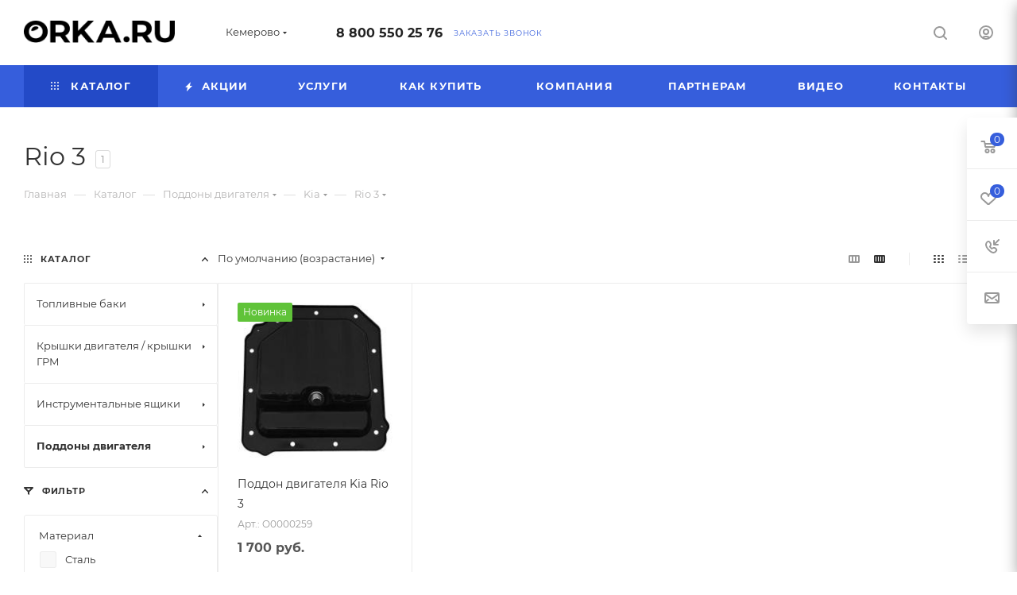

--- FILE ---
content_type: text/html; charset=UTF-8
request_url: https://kemerovo.orka.ru/catalog/poddony_dvigatelya/kia_poddon/rio_3_poddon/
body_size: 84264
content:
<!DOCTYPE html>
<html xmlns="http://www.w3.org/1999/xhtml" xml:lang="ru" lang="ru"  >
<head>
	<title>Rio 3 для Kia в Кемерово - Бакор</title>
	<meta name="viewport" content="initial-scale=1.0, width=device-width, maximum-scale=1" />
	<meta name="HandheldFriendly" content="true" />
	<meta name="yes" content="yes" />
	<meta name="apple-mobile-web-app-status-bar-style" content="black" />
	<meta name="SKYPE_TOOLBAR" content="SKYPE_TOOLBAR_PARSER_COMPATIBLE" />
	<meta http-equiv="Content-Type" content="text/html; charset=UTF-8" />
<meta name="description" content="Rio 3 для Kia высокого качества в Кемерово - быстрая доставка &amp;quot;Бакор&amp;quot;" />
<script data-skip-moving="true">(function(w, d, n) {var cl = "bx-core";var ht = d.documentElement;var htc = ht ? ht.className : undefined;if (htc === undefined || htc.indexOf(cl) !== -1){return;}var ua = n.userAgent;if (/(iPad;)|(iPhone;)/i.test(ua)){cl += " bx-ios";}else if (/Windows/i.test(ua)){cl += ' bx-win';}else if (/Macintosh/i.test(ua)){cl += " bx-mac";}else if (/Linux/i.test(ua) && !/Android/i.test(ua)){cl += " bx-linux";}else if (/Android/i.test(ua)){cl += " bx-android";}cl += (/(ipad|iphone|android|mobile|touch)/i.test(ua) ? " bx-touch" : " bx-no-touch");cl += w.devicePixelRatio && w.devicePixelRatio >= 2? " bx-retina": " bx-no-retina";if (/AppleWebKit/.test(ua)){cl += " bx-chrome";}else if (/Opera/.test(ua)){cl += " bx-opera";}else if (/Firefox/.test(ua)){cl += " bx-firefox";}ht.className = htc ? htc + " " + cl : cl;})(window, document, navigator);</script>

<link href="/bitrix/css/aspro.max/notice.min.css?17492080032876" rel="stylesheet"/>
<link href="/bitrix/js/ui/design-tokens/dist/ui.design-tokens.min.css?174920794223463" rel="stylesheet"/>
<link href="/bitrix/js/ui/fonts/opensans/ui.font.opensans.min.css?17492079452320" rel="stylesheet"/>
<link href="/bitrix/js/main/popup/dist/main.popup.bundle.min.css?175067339228056" rel="stylesheet"/>
<link href="/bitrix/cache/css/s1/aspro_max/page_41c566b8654f3465949fd4e4903e0ac6/page_41c566b8654f3465949fd4e4903e0ac6_v1.css?176906762169276" rel="stylesheet"/>
<link href="/bitrix/cache/css/s1/aspro_max/default_47a867beae771f9c161e7de74c8972e1/default_47a867beae771f9c161e7de74c8972e1_v1.css?17690675829228" rel="stylesheet"/>
<link href="/bitrix/cache/css/s1/aspro_max/template_90cd947a67fb4be05256f8579e7519a9/template_90cd947a67fb4be05256f8579e7519a9_v1.css?17690675821074929" rel="stylesheet" data-template-style="true"/>


<script type="extension/settings" data-extension="currency.currency-core">{"region":"ru"}</script>


<link href="/bitrix/templates/aspro_max/css/critical.min.css?174920793324" data-skip-moving="true" rel="stylesheet">
<meta name="theme-color" content="#365edc">
<style>:root{--theme-base-color: #365edc;--theme-base-opacity-color: #365edc1a;--theme-base-color-hue:226;--theme-base-color-saturation:70%;--theme-base-color-lightness:54%;}</style>
<style>html {--theme-page-width: 1500px;--theme-page-width-padding: 30px}</style>
<script data-skip-moving="true">window.lazySizesConfig = window.lazySizesConfig || {};lazySizesConfig.loadMode = 1;lazySizesConfig.expand = 200;lazySizesConfig.expFactor = 1;lazySizesConfig.hFac = 0.1;window.lazySizesConfig.loadHidden = false;window.lazySizesConfig.lazyClass = "lazy";</script>
<script src="/bitrix/templates/aspro_max/js/ls.unveilhooks.min.js" data-skip-moving="true" defer></script>
<script src="/bitrix/templates/aspro_max/js/lazysizes.min.js" data-skip-moving="true" defer></script>
<link href="/bitrix/templates/aspro_max/css/print.min.css?174920793321755" data-template-style="true" rel="stylesheet" media="print">
                    
                    <script data-skip-moving="true" src="/bitrix/js/main/jquery/jquery-3.6.0.min.js"></script>
                    <script data-skip-moving="true" src="/bitrix/templates/aspro_max/js/speed.min.js?=1749207931"></script>
<link rel="apple-touch-icon" sizes="180x180" href="/upload/CMax/469/06n0koqdhgdnxiux02f9smxt3q4qx8ui/5544544Без имени-1.png" />
<meta property="ya:interaction" content="XML_FORM" />
<meta property="ya:interaction:url" content="https://kemerovo.orka.ru/catalog/poddony_dvigatelya/kia_poddon/rio_3_poddon/?mode=xml" />
<meta property="og:image" content="https://kemerovo.orka.ru:443/upload/iblock/f48/r8fp61ka7ktj2eiiz20ws04vewqpxh30.png" />
<link rel="image_src" href="https://kemerovo.orka.ru:443/upload/iblock/f48/r8fp61ka7ktj2eiiz20ws04vewqpxh30.png"  />
<meta property="og:title" content="Rio 3 для Kia в Кемерово - Бакор" />
<meta property="og:type" content="website" />
<meta property="og:url" content="https://kemerovo.orka.ru:443/catalog/poddony_dvigatelya/kia_poddon/rio_3_poddon/" />
<meta property="og:description" content="Rio 3 для Kia высокого качества в Кемерово - быстрая доставка &quot;Бакор&quot;" />
		<style>html {--theme-items-gap:32px;--fixed-header:80px;}</style>	</head>
<body class=" site_s1  fill_bg_n catalog-delayed-btn-Y theme-light" id="main" data-site="/">
		
	<div id="panel"></div>
	
				<!--'start_frame_cache_basketitems-component-block'-->												<div id="ajax_basket"></div>
					<!--'end_frame_cache_basketitems-component-block'-->								<div class="cd-modal-bg"></div>
		<script data-skip-moving="true">var solutionName = 'arMaxOptions';</script>
		<script src="/bitrix/templates/aspro_max/js/setTheme.php?site_id=s1&site_dir=/" data-skip-moving="true"></script>
				<div class="wrapper1  header_bgcolored long_header colored_header with_left_block  catalog_page basket_fly fly2 basket_fill_WHITE side_LEFT block_side_NORMAL catalog_icons_N banner_auto with_fast_view mheader-v1 header-v1 header-font-lower_N regions_Y title_position_LEFT footer-v1_custom front-vindex1 mfixed_Y mfixed_view_always title-v3 lazy_Y with_phones compact-catalog dark-hover-overlay normal-catalog-img landing-normal big-banners-mobile-normal bottom-icons-panel-N compact-breadcrumbs-N catalog-delayed-btn-Y  ">

<div class="mega_fixed_menu scrollblock">
	<div class="maxwidth-theme">
		<svg class="svg svg-close" width="14" height="14" viewBox="0 0 14 14">
		  <path data-name="Rounded Rectangle 568 copy 16" d="M1009.4,953l5.32,5.315a0.987,0.987,0,0,1,0,1.4,1,1,0,0,1-1.41,0L1008,954.4l-5.32,5.315a0.991,0.991,0,0,1-1.4-1.4L1006.6,953l-5.32-5.315a0.991,0.991,0,0,1,1.4-1.4l5.32,5.315,5.31-5.315a1,1,0,0,1,1.41,0,0.987,0.987,0,0,1,0,1.4Z" transform="translate(-1001 -946)"></path>
		</svg>
		<i class="svg svg-close mask arrow"></i>
		<div class="row">
			<div class="col-md-9">
				<div class="left_menu_block">
					<div class="logo_block flexbox flexbox--row align-items-normal">
						<div class="logo">
							<a href="/"><img src="/upload/CMax/db1/pjjmoj52e8zdna2310efs0cp23939ao6.png" alt="Сайт по умолчанию" title="Сайт по умолчанию" data-src="" /></a>						</div>
						<div class="top-description addr">
							Союз производителей топливных баков						</div>
					</div>
					<div class="search_block">
						<div class="search_wrap">
							<div class="search-block">
									<div class="search-wrapper">
		<div id="title-search_mega_menu">
			<form action="/catalog/" class="search">
				<div class="search-input-div">
					<input class="search-input" id="title-search-input_mega_menu" type="text" name="q" value="" placeholder="Поиск" size="20" maxlength="50" autocomplete="off" />
				</div>
				<div class="search-button-div">
					<button class="btn btn-search" type="submit" name="s" value="Найти"><i class="svg search2  inline " aria-hidden="true"><svg width="17" height="17" ><use xlink:href="/bitrix/templates/aspro_max/images/svg/header_icons_srite.svg?1754995397#search"></use></svg></i></button>
					
					<span class="close-block inline-search-hide"><span class="svg svg-close close-icons"></span></span>
				</div>
			</form>
		</div>
	</div>
							</div>
						</div>
					</div>
										<!-- noindex -->

	<div class="burger_menu_wrapper">
		
			<div class="top_link_wrapper">
				<div class="menu-item dropdown catalog wide_menu   active">
					<div class="wrap">
						<a class="dropdown-toggle" href="/catalog/">
							<div class="link-title color-theme-hover">
																	<i class="svg inline  svg-inline-icon_catalog" aria-hidden="true" ><svg xmlns="http://www.w3.org/2000/svg" width="10" height="10" viewBox="0 0 10 10"><path  data-name="Rounded Rectangle 969 copy 7" class="cls-1" d="M644,76a1,1,0,1,1-1,1A1,1,0,0,1,644,76Zm4,0a1,1,0,1,1-1,1A1,1,0,0,1,648,76Zm4,0a1,1,0,1,1-1,1A1,1,0,0,1,652,76Zm-8,4a1,1,0,1,1-1,1A1,1,0,0,1,644,80Zm4,0a1,1,0,1,1-1,1A1,1,0,0,1,648,80Zm4,0a1,1,0,1,1-1,1A1,1,0,0,1,652,80Zm-8,4a1,1,0,1,1-1,1A1,1,0,0,1,644,84Zm4,0a1,1,0,1,1-1,1A1,1,0,0,1,648,84Zm4,0a1,1,0,1,1-1,1A1,1,0,0,1,652,84Z" transform="translate(-643 -76)"/></svg></i>																Каталог							</div>
						</a>
													<span class="tail"></span>
							<div class="burger-dropdown-menu row">
								<div class="menu-wrapper" >
									
																														<div class="col-md-4 dropdown-submenu  has_img">
																						<a href="/catalog/toplivnye_baki/" class="color-theme-hover" title="Топливные баки">
												<span class="name option-font-bold">Топливные баки</span>
											</a>
																								<div class="burger-dropdown-menu toggle_menu">
																																									<div class="menu-item  dropdown-submenu ">
															<a href="/catalog/toplivnye_baki/mitsubishi/" title="Mitsubishi">
																<span class="name color-theme-hover">Mitsubishi</span>
															</a>
																															<div class="burger-dropdown-menu with_padding">
																																			<div class="menu-item ">
																			<a href="/catalog/toplivnye_baki/mitsubishi/airtrek/" title="Airtrek">
																				<span class="name color-theme-hover">Airtrek</span>
																			</a>
																		</div>
																																			<div class="menu-item ">
																			<a href="/catalog/toplivnye_baki/mitsubishi/challenger/" title="Challenger">
																				<span class="name color-theme-hover">Challenger</span>
																			</a>
																		</div>
																																			<div class="menu-item ">
																			<a href="/catalog/toplivnye_baki/mitsubishi/delica/" title="Delica">
																				<span class="name color-theme-hover">Delica</span>
																			</a>
																		</div>
																																			<div class="menu-item ">
																			<a href="/catalog/toplivnye_baki/mitsubishi/dion/" title="Dion">
																				<span class="name color-theme-hover">Dion</span>
																			</a>
																		</div>
																																			<div class="menu-item ">
																			<a href="/catalog/toplivnye_baki/mitsubishi/mitsubishi_eclipse_cross_4wd/" title="Eclipse Cross (4WD)">
																				<span class="name color-theme-hover">Eclipse Cross (4WD)</span>
																			</a>
																		</div>
																																			<div class="menu-item ">
																			<a href="/catalog/toplivnye_baki/mitsubishi/endeavor_1/" title="Endeavor 1">
																				<span class="name color-theme-hover">Endeavor 1</span>
																			</a>
																		</div>
																																			<div class="menu-item ">
																			<a href="/catalog/toplivnye_baki/mitsubishi/galant/" title="Galant">
																				<span class="name color-theme-hover">Galant</span>
																			</a>
																		</div>
																																			<div class="menu-item ">
																			<a href="/catalog/toplivnye_baki/mitsubishi/grandis/" title="Grandis">
																				<span class="name color-theme-hover">Grandis</span>
																			</a>
																		</div>
																																			<div class="menu-item ">
																			<a href="/catalog/toplivnye_baki/mitsubishi/l200/" title="L200">
																				<span class="name color-theme-hover">L200</span>
																			</a>
																		</div>
																																			<div class="menu-item ">
																			<a href="/catalog/toplivnye_baki/mitsubishi/lancer_10/" title="Lancer 10">
																				<span class="name color-theme-hover">Lancer 10</span>
																			</a>
																		</div>
																																			<div class="menu-item ">
																			<a href="/catalog/toplivnye_baki/mitsubishi/lancer_10_evolution/" title="Lancer 10 EVOLUTION">
																				<span class="name color-theme-hover">Lancer 10 EVOLUTION</span>
																			</a>
																		</div>
																																			<div class="menu-item ">
																			<a href="/catalog/toplivnye_baki/mitsubishi/lancer_9/" title="Lancer 9">
																				<span class="name color-theme-hover">Lancer 9</span>
																			</a>
																		</div>
																																			<div class="menu-item ">
																			<a href="/catalog/toplivnye_baki/mitsubishi/montero_2_korotysh/" title="Montero 2 коротыш">
																				<span class="name color-theme-hover">Montero 2 коротыш</span>
																			</a>
																		</div>
																																			<div class="menu-item ">
																			<a href="/catalog/toplivnye_baki/mitsubishi/montero_sport_1/" title="Montero Sport 1">
																				<span class="name color-theme-hover">Montero Sport 1</span>
																			</a>
																		</div>
																																			<div class="menu-item ">
																			<a href="/catalog/toplivnye_baki/mitsubishi/nativa/" title="Nativa">
																				<span class="name color-theme-hover">Nativa</span>
																			</a>
																		</div>
																																			<div class="menu-item ">
																			<a href="/catalog/toplivnye_baki/mitsubishi/outlander_1/" title="Outlander 1">
																				<span class="name color-theme-hover">Outlander 1</span>
																			</a>
																		</div>
																																			<div class="menu-item ">
																			<a href="/catalog/toplivnye_baki/mitsubishi/outlander_2/" title="Outlander 2">
																				<span class="name color-theme-hover">Outlander 2</span>
																			</a>
																		</div>
																																			<div class="menu-item ">
																			<a href="/catalog/toplivnye_baki/mitsubishi/outlander_xl/" title="Outlander XL">
																				<span class="name color-theme-hover">Outlander XL</span>
																			</a>
																		</div>
																																			<div class="menu-item ">
																			<a href="/catalog/toplivnye_baki/mitsubishi/pajero_2/" title="Pajero 2">
																				<span class="name color-theme-hover">Pajero 2</span>
																			</a>
																		</div>
																																			<div class="menu-item ">
																			<a href="/catalog/toplivnye_baki/mitsubishi/pajero_2_korotysh/" title="Pajero 2 коротыш">
																				<span class="name color-theme-hover">Pajero 2 коротыш</span>
																			</a>
																		</div>
																																			<div class="menu-item ">
																			<a href="/catalog/toplivnye_baki/mitsubishi/pajero_3/" title="Pajero 3">
																				<span class="name color-theme-hover">Pajero 3</span>
																			</a>
																		</div>
																																			<div class="menu-item ">
																			<a href="/catalog/toplivnye_baki/mitsubishi/pajero_3_korotysh/" title="Pajero 3 коротыш">
																				<span class="name color-theme-hover">Pajero 3 коротыш</span>
																			</a>
																		</div>
																																			<div class="menu-item ">
																			<a href="/catalog/toplivnye_baki/mitsubishi/pajero_4/" title="Pajero 4">
																				<span class="name color-theme-hover">Pajero 4</span>
																			</a>
																		</div>
																																			<div class="menu-item ">
																			<a href="/catalog/toplivnye_baki/mitsubishi/pajero_4_korotysh/" title="Pajero 4 коротыш">
																				<span class="name color-theme-hover">Pajero 4 коротыш</span>
																			</a>
																		</div>
																																			<div class="menu-item ">
																			<a href="/catalog/toplivnye_baki/mitsubishi/pajero_pinin/" title="Pajero Pinin">
																				<span class="name color-theme-hover">Pajero Pinin</span>
																			</a>
																		</div>
																																			<div class="menu-item ">
																			<a href="/catalog/toplivnye_baki/mitsubishi/pajero_sport_1/" title="Pajero sport 1">
																				<span class="name color-theme-hover">Pajero sport 1</span>
																			</a>
																		</div>
																																			<div class="menu-item ">
																			<a href="/catalog/toplivnye_baki/mitsubishi/pajero_sport_2/" title="Pajero sport 2">
																				<span class="name color-theme-hover">Pajero sport 2</span>
																			</a>
																		</div>
																																			<div class="menu-item ">
																			<a href="/catalog/toplivnye_baki/mitsubishi/pajero_sport_3/" title="Pajero sport 3">
																				<span class="name color-theme-hover">Pajero sport 3</span>
																			</a>
																		</div>
																																			<div class="menu-item ">
																			<a href="/catalog/toplivnye_baki/mitsubishi/space_gear/" title="Space Gear">
																				<span class="name color-theme-hover">Space Gear</span>
																			</a>
																		</div>
																																			<div class="menu-item ">
																			<a href="/catalog/toplivnye_baki/mitsubishi/askh/" title="АSХ">
																				<span class="name color-theme-hover">АSХ</span>
																			</a>
																		</div>
																																	</div>
																													</div>
																																									<div class="menu-item  dropdown-submenu ">
															<a href="/catalog/toplivnye_baki/kia/" title="KIA">
																<span class="name color-theme-hover">KIA</span>
															</a>
																															<div class="burger-dropdown-menu with_padding">
																																			<div class="menu-item ">
																			<a href="/catalog/toplivnye_baki/kia/carnival/" title="Carnival">
																				<span class="name color-theme-hover">Carnival</span>
																			</a>
																		</div>
																																			<div class="menu-item ">
																			<a href="/catalog/toplivnye_baki/kia/carnival_2/" title="Carnival 2">
																				<span class="name color-theme-hover">Carnival 2</span>
																			</a>
																		</div>
																																			<div class="menu-item ">
																			<a href="/catalog/toplivnye_baki/kia/ceed/" title="Ceed">
																				<span class="name color-theme-hover">Ceed</span>
																			</a>
																		</div>
																																			<div class="menu-item ">
																			<a href="/catalog/toplivnye_baki/kia/cerato/" title="Cerato">
																				<span class="name color-theme-hover">Cerato</span>
																			</a>
																		</div>
																																			<div class="menu-item ">
																			<a href="/catalog/toplivnye_baki/kia/magentis/" title="Magentis">
																				<span class="name color-theme-hover">Magentis</span>
																			</a>
																		</div>
																																			<div class="menu-item ">
																			<a href="/catalog/toplivnye_baki/kia/pride/" title="Pride">
																				<span class="name color-theme-hover">Pride</span>
																			</a>
																		</div>
																																			<div class="menu-item ">
																			<a href="/catalog/toplivnye_baki/kia/rio_2_2005_2011/" title="Rio 2">
																				<span class="name color-theme-hover">Rio 2</span>
																			</a>
																		</div>
																																			<div class="menu-item ">
																			<a href="/catalog/toplivnye_baki/kia/rio_3/" title="Rio 3">
																				<span class="name color-theme-hover">Rio 3</span>
																			</a>
																		</div>
																																			<div class="menu-item ">
																			<a href="/catalog/toplivnye_baki/kia/sedona/" title="Sedona">
																				<span class="name color-theme-hover">Sedona</span>
																			</a>
																		</div>
																																			<div class="menu-item ">
																			<a href="/catalog/toplivnye_baki/kia/sorento/" title="Sorento">
																				<span class="name color-theme-hover">Sorento</span>
																			</a>
																		</div>
																																			<div class="menu-item ">
																			<a href="/catalog/toplivnye_baki/kia/spectra/" title="Spectra">
																				<span class="name color-theme-hover">Spectra</span>
																			</a>
																		</div>
																																			<div class="menu-item ">
																			<a href="/catalog/toplivnye_baki/kia/sportage_1/" title="Sportage 1">
																				<span class="name color-theme-hover">Sportage 1</span>
																			</a>
																		</div>
																																			<div class="menu-item ">
																			<a href="/catalog/toplivnye_baki/kia/sportage_2/" title="Sportage 2">
																				<span class="name color-theme-hover">Sportage 2</span>
																			</a>
																		</div>
																																			<div class="menu-item ">
																			<a href="/catalog/toplivnye_baki/kia/venga/" title="Venga">
																				<span class="name color-theme-hover">Venga</span>
																			</a>
																		</div>
																																	</div>
																													</div>
																																									<div class="menu-item  dropdown-submenu ">
															<a href="/catalog/toplivnye_baki/hyundai/" title="Hyundai">
																<span class="name color-theme-hover">Hyundai</span>
															</a>
																															<div class="burger-dropdown-menu with_padding">
																																			<div class="menu-item ">
																			<a href="/catalog/toplivnye_baki/hyundai/i20/" title=" i20">
																				<span class="name color-theme-hover"> i20</span>
																			</a>
																		</div>
																																			<div class="menu-item ">
																			<a href="/catalog/toplivnye_baki/hyundai/accent/" title="Accent">
																				<span class="name color-theme-hover">Accent</span>
																			</a>
																		</div>
																																			<div class="menu-item ">
																			<a href="/catalog/toplivnye_baki/hyundai/click/" title="Click">
																				<span class="name color-theme-hover">Click</span>
																			</a>
																		</div>
																																			<div class="menu-item ">
																			<a href="/catalog/toplivnye_baki/hyundai/elantra/" title="Elantra">
																				<span class="name color-theme-hover">Elantra</span>
																			</a>
																		</div>
																																			<div class="menu-item ">
																			<a href="/catalog/toplivnye_baki/hyundai/galloper/" title="GALLOPER">
																				<span class="name color-theme-hover">GALLOPER</span>
																			</a>
																		</div>
																																			<div class="menu-item ">
																			<a href="/catalog/toplivnye_baki/hyundai/getz/" title="Getz">
																				<span class="name color-theme-hover">Getz</span>
																			</a>
																		</div>
																																			<div class="menu-item ">
																			<a href="/catalog/toplivnye_baki/hyundai/h100/" title="H100">
																				<span class="name color-theme-hover">H100</span>
																			</a>
																		</div>
																																			<div class="menu-item ">
																			<a href="/catalog/toplivnye_baki/hyundai/i10/" title="i10">
																				<span class="name color-theme-hover">i10</span>
																			</a>
																		</div>
																																			<div class="menu-item ">
																			<a href="/catalog/toplivnye_baki/hyundai/i30/" title="i30">
																				<span class="name color-theme-hover">i30</span>
																			</a>
																		</div>
																																			<div class="menu-item ">
																			<a href="/catalog/toplivnye_baki/hyundai/i40/" title="i40">
																				<span class="name color-theme-hover">i40</span>
																			</a>
																		</div>
																																			<div class="menu-item ">
																			<a href="/catalog/toplivnye_baki/hyundai/ix20/" title="IX20">
																				<span class="name color-theme-hover">IX20</span>
																			</a>
																		</div>
																																			<div class="menu-item ">
																			<a href="/catalog/toplivnye_baki/hyundai/ix35/" title="ix35">
																				<span class="name color-theme-hover">ix35</span>
																			</a>
																		</div>
																																			<div class="menu-item ">
																			<a href="/catalog/toplivnye_baki/hyundai/matrix/" title="Matrix">
																				<span class="name color-theme-hover">Matrix</span>
																			</a>
																		</div>
																																			<div class="menu-item ">
																			<a href="/catalog/toplivnye_baki/hyundai/santa_fe/" title="Santa Fe">
																				<span class="name color-theme-hover">Santa Fe</span>
																			</a>
																		</div>
																																			<div class="menu-item ">
																			<a href="/catalog/toplivnye_baki/hyundai/solaris/" title="Solaris">
																				<span class="name color-theme-hover">Solaris</span>
																			</a>
																		</div>
																																			<div class="menu-item ">
																			<a href="/catalog/toplivnye_baki/hyundai/sonata/" title="Sonata">
																				<span class="name color-theme-hover">Sonata</span>
																			</a>
																		</div>
																																			<div class="menu-item ">
																			<a href="/catalog/toplivnye_baki/hyundai/tucson/" title="Tucson">
																				<span class="name color-theme-hover">Tucson</span>
																			</a>
																		</div>
																																			<div class="menu-item ">
																			<a href="/catalog/toplivnye_baki/hyundai/verna/" title="Verna">
																				<span class="name color-theme-hover">Verna</span>
																			</a>
																		</div>
																																	</div>
																													</div>
																																									<div class="menu-item  dropdown-submenu ">
															<a href="/catalog/toplivnye_baki/chevrolet/" title="Chevrolet">
																<span class="name color-theme-hover">Chevrolet</span>
															</a>
																															<div class="burger-dropdown-menu with_padding">
																																			<div class="menu-item ">
																			<a href="/catalog/toplivnye_baki/chevrolet/aveo/" title="Aveo">
																				<span class="name color-theme-hover">Aveo</span>
																			</a>
																		</div>
																																			<div class="menu-item ">
																			<a href="/catalog/toplivnye_baki/chevrolet/blazer/" title="Blazer">
																				<span class="name color-theme-hover">Blazer</span>
																			</a>
																		</div>
																																			<div class="menu-item ">
																			<a href="/catalog/toplivnye_baki/chevrolet/cobalt/" title="Cobalt">
																				<span class="name color-theme-hover">Cobalt</span>
																			</a>
																		</div>
																																			<div class="menu-item ">
																			<a href="/catalog/toplivnye_baki/chevrolet/epica/" title="Epica">
																				<span class="name color-theme-hover">Epica</span>
																			</a>
																		</div>
																																			<div class="menu-item ">
																			<a href="/catalog/toplivnye_baki/chevrolet/kalos/" title="Kalos">
																				<span class="name color-theme-hover">Kalos</span>
																			</a>
																		</div>
																																			<div class="menu-item ">
																			<a href="/catalog/toplivnye_baki/chevrolet/lacetti/" title="Lacetti">
																				<span class="name color-theme-hover">Lacetti</span>
																			</a>
																		</div>
																																			<div class="menu-item ">
																			<a href="/catalog/toplivnye_baki/chevrolet/lanos/" title="Lanos">
																				<span class="name color-theme-hover">Lanos</span>
																			</a>
																		</div>
																																			<div class="menu-item ">
																			<a href="/catalog/toplivnye_baki/chevrolet/optra/" title="Optra">
																				<span class="name color-theme-hover">Optra</span>
																			</a>
																		</div>
																																			<div class="menu-item ">
																			<a href="/catalog/toplivnye_baki/chevrolet/rezzo/" title="Rezzo">
																				<span class="name color-theme-hover">Rezzo</span>
																			</a>
																		</div>
																																			<div class="menu-item ">
																			<a href="/catalog/toplivnye_baki/chevrolet/tacuma/" title="Tacuma">
																				<span class="name color-theme-hover">Tacuma</span>
																			</a>
																		</div>
																																			<div class="menu-item ">
																			<a href="/catalog/toplivnye_baki/chevrolet/tracker/" title="Tracker">
																				<span class="name color-theme-hover">Tracker</span>
																			</a>
																		</div>
																																			<div class="menu-item ">
																			<a href="/catalog/toplivnye_baki/chevrolet/vivant/" title="Vivant">
																				<span class="name color-theme-hover">Vivant</span>
																			</a>
																		</div>
																																	</div>
																													</div>
																																									<div class="menu-item  dropdown-submenu ">
															<a href="/catalog/toplivnye_baki/daewoo/" title="Daewoo">
																<span class="name color-theme-hover">Daewoo</span>
															</a>
																															<div class="burger-dropdown-menu with_padding">
																																			<div class="menu-item ">
																			<a href="/catalog/toplivnye_baki/daewoo/gentra/" title="Gentra">
																				<span class="name color-theme-hover">Gentra</span>
																			</a>
																		</div>
																																			<div class="menu-item ">
																			<a href="/catalog/toplivnye_baki/daewoo/kalos_daewoo/" title="Kalos">
																				<span class="name color-theme-hover">Kalos</span>
																			</a>
																		</div>
																																			<div class="menu-item ">
																			<a href="/catalog/toplivnye_baki/daewoo/daewoo_lanos/" title="Lanos">
																				<span class="name color-theme-hover">Lanos</span>
																			</a>
																		</div>
																																			<div class="menu-item ">
																			<a href="/catalog/toplivnye_baki/daewoo/matiz/" title="Matiz">
																				<span class="name color-theme-hover">Matiz</span>
																			</a>
																		</div>
																																			<div class="menu-item ">
																			<a href="/catalog/toplivnye_baki/daewoo/nubira/" title="Nubira">
																				<span class="name color-theme-hover">Nubira</span>
																			</a>
																		</div>
																																	</div>
																													</div>
																																									<div class="menu-item  dropdown-submenu ">
															<a href="/catalog/toplivnye_baki/toyota/" title="Toyota">
																<span class="name color-theme-hover">Toyota</span>
															</a>
																															<div class="burger-dropdown-menu with_padding">
																																			<div class="menu-item ">
																			<a href="/catalog/toplivnye_baki/toyota/funcargo/" title=" Funcargo">
																				<span class="name color-theme-hover"> Funcargo</span>
																			</a>
																		</div>
																																			<div class="menu-item ">
																			<a href="/catalog/toplivnye_baki/toyota/avensis_verso/" title="Avensis Verso">
																				<span class="name color-theme-hover">Avensis Verso</span>
																			</a>
																		</div>
																																			<div class="menu-item ">
																			<a href="/catalog/toplivnye_baki/toyota/bb/" title="bB">
																				<span class="name color-theme-hover">bB</span>
																			</a>
																		</div>
																																			<div class="menu-item ">
																			<a href="/catalog/toplivnye_baki/toyota/camry_v30/" title="Camry V30">
																				<span class="name color-theme-hover">Camry V30</span>
																			</a>
																		</div>
																																			<div class="menu-item ">
																			<a href="/catalog/toplivnye_baki/toyota/camry_v40/" title="Camry V40">
																				<span class="name color-theme-hover">Camry V40</span>
																			</a>
																		</div>
																																			<div class="menu-item ">
																			<a href="/catalog/toplivnye_baki/toyota/camry_v50/" title="Camry V50">
																				<span class="name color-theme-hover">Camry V50</span>
																			</a>
																		</div>
																																			<div class="menu-item ">
																			<a href="/catalog/toplivnye_baki/toyota/toyota_corolla_e120/" title="Corolla">
																				<span class="name color-theme-hover">Corolla</span>
																			</a>
																		</div>
																																			<div class="menu-item ">
																			<a href="/catalog/toplivnye_baki/toyota/corolla_verso/" title="Corolla Verso">
																				<span class="name color-theme-hover">Corolla Verso</span>
																			</a>
																		</div>
																																			<div class="menu-item ">
																			<a href="/catalog/toplivnye_baki/toyota/toyota_corolla_verso_e12/" title="Corolla Verso E120">
																				<span class="name color-theme-hover">Corolla Verso E120</span>
																			</a>
																		</div>
																																			<div class="menu-item ">
																			<a href="/catalog/toplivnye_baki/toyota/harrier/" title="Harrier">
																				<span class="name color-theme-hover">Harrier</span>
																			</a>
																		</div>
																																			<div class="menu-item ">
																			<a href="/catalog/toplivnye_baki/toyota/hiace/" title="Hiace">
																				<span class="name color-theme-hover">Hiace</span>
																			</a>
																		</div>
																																			<div class="menu-item ">
																			<a href="/catalog/toplivnye_baki/toyota/ist/" title="ist">
																				<span class="name color-theme-hover">ist</span>
																			</a>
																		</div>
																																			<div class="menu-item ">
																			<a href="/catalog/toplivnye_baki/toyota/kluger/" title="Kluger">
																				<span class="name color-theme-hover">Kluger</span>
																			</a>
																		</div>
																																			<div class="menu-item ">
																			<a href="/catalog/toplivnye_baki/toyota/land_cruiser_100/" title="Land Cruiser 100">
																				<span class="name color-theme-hover">Land Cruiser 100</span>
																			</a>
																		</div>
																																			<div class="menu-item ">
																			<a href="/catalog/toplivnye_baki/toyota/land_cruiser_90/" title="Land Cruiser 90">
																				<span class="name color-theme-hover">Land Cruiser 90</span>
																			</a>
																		</div>
																																			<div class="menu-item ">
																			<a href="/catalog/toplivnye_baki/toyota/platz/" title="Platz">
																				<span class="name color-theme-hover">Platz</span>
																			</a>
																		</div>
																																			<div class="menu-item ">
																			<a href="/catalog/toplivnye_baki/toyota/rav_4/" title="RAV 4">
																				<span class="name color-theme-hover">RAV 4</span>
																			</a>
																		</div>
																																			<div class="menu-item ">
																			<a href="/catalog/toplivnye_baki/toyota/sequoia/" title="Sequoia">
																				<span class="name color-theme-hover">Sequoia</span>
																			</a>
																		</div>
																																			<div class="menu-item ">
																			<a href="/catalog/toplivnye_baki/toyota/vitz/" title="Vitz">
																				<span class="name color-theme-hover">Vitz</span>
																			</a>
																		</div>
																																			<div class="menu-item ">
																			<a href="/catalog/toplivnye_baki/toyota/windom/" title="Windom">
																				<span class="name color-theme-hover">Windom</span>
																			</a>
																		</div>
																																			<div class="menu-item ">
																			<a href="/catalog/toplivnye_baki/toyota/yaris/" title="Yaris">
																				<span class="name color-theme-hover">Yaris</span>
																			</a>
																		</div>
																																			<div class="menu-item ">
																			<a href="/catalog/toplivnye_baki/toyota/corolla-e100/" title="Corolla E100">
																				<span class="name color-theme-hover">Corolla E100</span>
																			</a>
																		</div>
																																			<div class="menu-item ">
																			<a href="/catalog/toplivnye_baki/toyota/corolla-e110/" title="Corolla E110">
																				<span class="name color-theme-hover">Corolla E110</span>
																			</a>
																		</div>
																																	</div>
																													</div>
																																									<div class="menu-item  dropdown-submenu ">
															<a href="/catalog/toplivnye_baki/ssangyong/" title="SsangYong">
																<span class="name color-theme-hover">SsangYong</span>
															</a>
																															<div class="burger-dropdown-menu with_padding">
																																			<div class="menu-item ">
																			<a href="/catalog/toplivnye_baki/ssangyong/actyon/" title="Actyon">
																				<span class="name color-theme-hover">Actyon</span>
																			</a>
																		</div>
																																			<div class="menu-item ">
																			<a href="/catalog/toplivnye_baki/ssangyong/kyron/" title="Kyron">
																				<span class="name color-theme-hover">Kyron</span>
																			</a>
																		</div>
																																			<div class="menu-item ">
																			<a href="/catalog/toplivnye_baki/ssangyong/musso/" title="Musso">
																				<span class="name color-theme-hover">Musso</span>
																			</a>
																		</div>
																																			<div class="menu-item ">
																			<a href="/catalog/toplivnye_baki/ssangyong/rexton_1/" title="Rexton 1">
																				<span class="name color-theme-hover">Rexton 1</span>
																			</a>
																		</div>
																																			<div class="menu-item ">
																			<a href="/catalog/toplivnye_baki/ssangyong/rexton_2/" title="Rexton 2">
																				<span class="name color-theme-hover">Rexton 2</span>
																			</a>
																		</div>
																																	</div>
																													</div>
																																									<div class="menu-item  dropdown-submenu ">
															<a href="/catalog/toplivnye_baki/fiat/" title="Fiat">
																<span class="name color-theme-hover">Fiat</span>
															</a>
																															<div class="burger-dropdown-menu with_padding">
																																			<div class="menu-item ">
																			<a href="/catalog/toplivnye_baki/fiat/sahin/" title=" Sahin">
																				<span class="name color-theme-hover"> Sahin</span>
																			</a>
																		</div>
																																			<div class="menu-item ">
																			<a href="/catalog/toplivnye_baki/fiat/seat/" title="124">
																				<span class="name color-theme-hover">124</span>
																			</a>
																		</div>
																																			<div class="menu-item ">
																			<a href="/catalog/toplivnye_baki/fiat/albea/" title="Albea">
																				<span class="name color-theme-hover">Albea</span>
																			</a>
																		</div>
																																			<div class="menu-item ">
																			<a href="/catalog/toplivnye_baki/fiat/dogan/" title="Dogan">
																				<span class="name color-theme-hover">Dogan</span>
																			</a>
																		</div>
																																			<div class="menu-item ">
																			<a href="/catalog/toplivnye_baki/fiat/ducato/" title="Ducato">
																				<span class="name color-theme-hover">Ducato</span>
																			</a>
																		</div>
																																			<div class="menu-item ">
																			<a href="/catalog/toplivnye_baki/fiat/fiorino/" title="Fiorino">
																				<span class="name color-theme-hover">Fiorino</span>
																			</a>
																		</div>
																																			<div class="menu-item ">
																			<a href="/catalog/toplivnye_baki/fiat/karta/" title="Kartal">
																				<span class="name color-theme-hover">Kartal</span>
																			</a>
																		</div>
																																			<div class="menu-item ">
																			<a href="/catalog/toplivnye_baki/fiat/linea/" title="Linea">
																				<span class="name color-theme-hover">Linea</span>
																			</a>
																		</div>
																																			<div class="menu-item ">
																			<a href="/catalog/toplivnye_baki/fiat/murat_/" title="Murat ">
																				<span class="name color-theme-hover">Murat </span>
																			</a>
																		</div>
																																			<div class="menu-item ">
																			<a href="/catalog/toplivnye_baki/fiat/nuevo/" title="Nuova">
																				<span class="name color-theme-hover">Nuova</span>
																			</a>
																		</div>
																																			<div class="menu-item ">
																			<a href="/catalog/toplivnye_baki/fiat/palio/" title="Palio">
																				<span class="name color-theme-hover">Palio</span>
																			</a>
																		</div>
																																			<div class="menu-item ">
																			<a href="/catalog/toplivnye_baki/fiat/qubo/" title="Qubo">
																				<span class="name color-theme-hover">Qubo</span>
																			</a>
																		</div>
																																			<div class="menu-item ">
																			<a href="/catalog/toplivnye_baki/fiat/seicento/" title="Seicento">
																				<span class="name color-theme-hover">Seicento</span>
																			</a>
																		</div>
																																			<div class="menu-item ">
																			<a href="/catalog/toplivnye_baki/fiat/siena/" title="Siena">
																				<span class="name color-theme-hover">Siena</span>
																			</a>
																		</div>
																																			<div class="menu-item ">
																			<a href="/catalog/toplivnye_baki/fiat/uno/" title="Uno">
																				<span class="name color-theme-hover">Uno</span>
																			</a>
																		</div>
																																	</div>
																													</div>
																																									<div class="menu-item  dropdown-submenu ">
															<a href="/catalog/toplivnye_baki/peugeot/" title="Peugeot">
																<span class="name color-theme-hover">Peugeot</span>
															</a>
																															<div class="burger-dropdown-menu with_padding">
																																			<div class="menu-item ">
																			<a href="/catalog/toplivnye_baki/peugeot/bipper/" title="Bipper">
																				<span class="name color-theme-hover">Bipper</span>
																			</a>
																		</div>
																																			<div class="menu-item ">
																			<a href="/catalog/toplivnye_baki/peugeot/bipper_tepee/" title="Bipper Tepee">
																				<span class="name color-theme-hover">Bipper Tepee</span>
																			</a>
																		</div>
																																			<div class="menu-item ">
																			<a href="/catalog/toplivnye_baki/peugeot/peugeot_4007_4008/" title="Peugeot 4007/4008">
																				<span class="name color-theme-hover">Peugeot 4007/4008</span>
																			</a>
																		</div>
																																	</div>
																													</div>
																																									<div class="menu-item  dropdown-submenu ">
															<a href="/catalog/toplivnye_baki/suzuki/" title="Suzuki">
																<span class="name color-theme-hover">Suzuki</span>
															</a>
																															<div class="burger-dropdown-menu with_padding">
																																			<div class="menu-item ">
																			<a href="/catalog/toplivnye_baki/suzuki/escudo/" title="Escudo">
																				<span class="name color-theme-hover">Escudo</span>
																			</a>
																		</div>
																																			<div class="menu-item ">
																			<a href="/catalog/toplivnye_baki/suzuki/grand_vitara_1/" title="Grand Vitara 1">
																				<span class="name color-theme-hover">Grand Vitara 1</span>
																			</a>
																		</div>
																																			<div class="menu-item ">
																			<a href="/catalog/toplivnye_baki/suzuki/grand_vitara_2/" title="Grand Vitara 2">
																				<span class="name color-theme-hover">Grand Vitara 2</span>
																			</a>
																		</div>
																																			<div class="menu-item ">
																			<a href="/catalog/toplivnye_baki/suzuki/ignis/" title="Ignis">
																				<span class="name color-theme-hover">Ignis</span>
																			</a>
																		</div>
																																			<div class="menu-item ">
																			<a href="/catalog/toplivnye_baki/suzuki/kizashi/" title="Kizashi">
																				<span class="name color-theme-hover">Kizashi</span>
																			</a>
																		</div>
																																			<div class="menu-item ">
																			<a href="/catalog/toplivnye_baki/suzuki/liana/" title="Liana">
																				<span class="name color-theme-hover">Liana</span>
																			</a>
																		</div>
																																			<div class="menu-item ">
																			<a href="/catalog/toplivnye_baki/suzuki/sidekick/" title="Sidekick">
																				<span class="name color-theme-hover">Sidekick</span>
																			</a>
																		</div>
																																			<div class="menu-item ">
																			<a href="/catalog/toplivnye_baki/suzuki/swift/" title="Swift">
																				<span class="name color-theme-hover">Swift</span>
																			</a>
																		</div>
																																			<div class="menu-item ">
																			<a href="/catalog/toplivnye_baki/suzuki/sx4/" title="SX4">
																				<span class="name color-theme-hover">SX4</span>
																			</a>
																		</div>
																																			<div class="menu-item ">
																			<a href="/catalog/toplivnye_baki/suzuki/wagon/" title="Wagon">
																				<span class="name color-theme-hover">Wagon</span>
																			</a>
																		</div>
																																	</div>
																													</div>
																																									<div class="menu-item collapsed dropdown-submenu ">
															<a href="/catalog/toplivnye_baki/chery/" title="Chery">
																<span class="name color-theme-hover">Chery</span>
															</a>
																															<div class="burger-dropdown-menu with_padding">
																																			<div class="menu-item ">
																			<a href="/catalog/toplivnye_baki/chery/chery_fora_a21/" title="Fora A21">
																				<span class="name color-theme-hover">Fora A21</span>
																			</a>
																		</div>
																																			<div class="menu-item ">
																			<a href="/catalog/toplivnye_baki/chery/tiggo/" title="Tiggo">
																				<span class="name color-theme-hover">Tiggo</span>
																			</a>
																		</div>
																																	</div>
																													</div>
																																									<div class="menu-item collapsed dropdown-submenu ">
															<a href="/catalog/toplivnye_baki/opel/" title="Opel">
																<span class="name color-theme-hover">Opel</span>
															</a>
																															<div class="burger-dropdown-menu with_padding">
																																			<div class="menu-item ">
																			<a href="/catalog/toplivnye_baki/opel/kadett/" title=" Kadett">
																				<span class="name color-theme-hover"> Kadett</span>
																			</a>
																		</div>
																																			<div class="menu-item ">
																			<a href="/catalog/toplivnye_baki/opel/agila/" title="Agila">
																				<span class="name color-theme-hover">Agila</span>
																			</a>
																		</div>
																																			<div class="menu-item ">
																			<a href="/catalog/toplivnye_baki/opel/astra_f_classic/" title="Astra">
																				<span class="name color-theme-hover">Astra</span>
																			</a>
																		</div>
																																			<div class="menu-item ">
																			<a href="/catalog/toplivnye_baki/opel/corsa/" title="Corsa">
																				<span class="name color-theme-hover">Corsa</span>
																			</a>
																		</div>
																																	</div>
																													</div>
																																									<div class="menu-item collapsed dropdown-submenu ">
															<a href="/catalog/toplivnye_baki/citroen/" title="Citroen">
																<span class="name color-theme-hover">Citroen</span>
															</a>
																															<div class="burger-dropdown-menu with_padding">
																																			<div class="menu-item ">
																			<a href="/catalog/toplivnye_baki/citroen/c_crosser/" title="C-Crosser">
																				<span class="name color-theme-hover">C-Crosser</span>
																			</a>
																		</div>
																																			<div class="menu-item ">
																			<a href="/catalog/toplivnye_baki/citroen/nemo/" title="Nemo">
																				<span class="name color-theme-hover">Nemo</span>
																			</a>
																		</div>
																																	</div>
																													</div>
																																									<div class="menu-item collapsed dropdown-submenu ">
															<a href="/catalog/toplivnye_baki/honda/" title="Honda">
																<span class="name color-theme-hover">Honda</span>
															</a>
																															<div class="burger-dropdown-menu with_padding">
																																			<div class="menu-item ">
																			<a href="/catalog/toplivnye_baki/honda/accord/" title="Accord">
																				<span class="name color-theme-hover">Accord</span>
																			</a>
																		</div>
																																			<div class="menu-item ">
																			<a href="/catalog/toplivnye_baki/honda/cr_v/" title="CR-V">
																				<span class="name color-theme-hover">CR-V</span>
																			</a>
																		</div>
																																	</div>
																													</div>
																																									<div class="menu-item collapsed dropdown-submenu ">
															<a href="/catalog/toplivnye_baki/nissan/" title="Nissan">
																<span class="name color-theme-hover">Nissan</span>
															</a>
																															<div class="burger-dropdown-menu with_padding">
																																			<div class="menu-item ">
																			<a href="/catalog/toplivnye_baki/nissan/maxima/" title="Maxima">
																				<span class="name color-theme-hover">Maxima</span>
																			</a>
																		</div>
																																			<div class="menu-item ">
																			<a href="/catalog/toplivnye_baki/nissan/note/" title="Note">
																				<span class="name color-theme-hover">Note</span>
																			</a>
																		</div>
																																			<div class="menu-item ">
																			<a href="/catalog/toplivnye_baki/nissan/patrol_y60/" title="Patrol Y60">
																				<span class="name color-theme-hover">Patrol Y60</span>
																			</a>
																		</div>
																																			<div class="menu-item ">
																			<a href="/catalog/toplivnye_baki/nissan/patrol_y61/" title="Patrol Y61">
																				<span class="name color-theme-hover">Patrol Y61</span>
																			</a>
																		</div>
																																			<div class="menu-item ">
																			<a href="/catalog/toplivnye_baki/nissan/terrano/" title="Terrano">
																				<span class="name color-theme-hover">Terrano</span>
																			</a>
																		</div>
																																	</div>
																													</div>
																																									<div class="menu-item collapsed dropdown-submenu ">
															<a href="/catalog/toplivnye_baki/lexus/" title="Lexus">
																<span class="name color-theme-hover">Lexus</span>
															</a>
																															<div class="burger-dropdown-menu with_padding">
																																			<div class="menu-item ">
																			<a href="/catalog/toplivnye_baki/lexus/es300/" title="ES300">
																				<span class="name color-theme-hover">ES300</span>
																			</a>
																		</div>
																																			<div class="menu-item ">
																			<a href="/catalog/toplivnye_baki/lexus/lx470/" title="LX470">
																				<span class="name color-theme-hover">LX470</span>
																			</a>
																		</div>
																																			<div class="menu-item ">
																			<a href="/catalog/toplivnye_baki/lexus/rx300/" title="RX300">
																				<span class="name color-theme-hover">RX300</span>
																			</a>
																		</div>
																																	</div>
																													</div>
																																									<div class="menu-item collapsed dropdown-submenu ">
															<a href="/catalog/toplivnye_baki/zaz/" title="ЗАЗ">
																<span class="name color-theme-hover">ЗАЗ</span>
															</a>
																															<div class="burger-dropdown-menu with_padding">
																																			<div class="menu-item ">
																			<a href="/catalog/toplivnye_baki/zaz/chanse/" title="Chаnсe">
																				<span class="name color-theme-hover">Chаnсe</span>
																			</a>
																		</div>
																																			<div class="menu-item ">
																			<a href="/catalog/toplivnye_baki/zaz/sens/" title="Sens">
																				<span class="name color-theme-hover">Sens</span>
																			</a>
																		</div>
																																	</div>
																													</div>
																																									<div class="menu-item collapsed dropdown-submenu ">
															<a href="/catalog/toplivnye_baki/jeep/" title="Jeep">
																<span class="name color-theme-hover">Jeep</span>
															</a>
																															<div class="burger-dropdown-menu with_padding">
																																			<div class="menu-item ">
																			<a href="/catalog/toplivnye_baki/jeep/commander/" title="Commander">
																				<span class="name color-theme-hover">Commander</span>
																			</a>
																		</div>
																																			<div class="menu-item ">
																			<a href="/catalog/toplivnye_baki/jeep/grand_cherokee/" title="Grand Cherokee">
																				<span class="name color-theme-hover">Grand Cherokee</span>
																			</a>
																		</div>
																																	</div>
																													</div>
																																									<div class="menu-item collapsed dropdown-submenu ">
															<a href="/catalog/toplivnye_baki/mazda/" title="Mazda">
																<span class="name color-theme-hover">Mazda</span>
															</a>
																															<div class="burger-dropdown-menu with_padding">
																																			<div class="menu-item ">
																			<a href="/catalog/toplivnye_baki/mazda/323/" title="323">
																				<span class="name color-theme-hover">323</span>
																			</a>
																		</div>
																																			<div class="menu-item ">
																			<a href="/catalog/toplivnye_baki/mazda/bt_50/" title="BT-50">
																				<span class="name color-theme-hover">BT-50</span>
																			</a>
																		</div>
																																			<div class="menu-item ">
																			<a href="/catalog/toplivnye_baki/mazda/mpv_2/" title="MPV 2">
																				<span class="name color-theme-hover">MPV 2</span>
																			</a>
																		</div>
																																	</div>
																													</div>
																																									<div class="menu-item collapsed dropdown-submenu ">
															<a href="/catalog/toplivnye_baki/uaz/" title="УАЗ">
																<span class="name color-theme-hover">УАЗ</span>
															</a>
																															<div class="burger-dropdown-menu with_padding">
																																			<div class="menu-item ">
																			<a href="/catalog/toplivnye_baki/uaz/uaz_452/" title="УАЗ 452 БУХАНКА">
																				<span class="name color-theme-hover">УАЗ 452 БУХАНКА</span>
																			</a>
																		</div>
																																			<div class="menu-item ">
																			<a href="/catalog/toplivnye_baki/uaz/uaz_patriot/" title="УАЗ ПАТРИОТ">
																				<span class="name color-theme-hover">УАЗ ПАТРИОТ</span>
																			</a>
																		</div>
																																			<div class="menu-item ">
																			<a href="/catalog/toplivnye_baki/uaz/uaz_2206/" title="УАЗ 2206 БУХАНКА">
																				<span class="name color-theme-hover">УАЗ 2206 БУХАНКА</span>
																			</a>
																		</div>
																																	</div>
																													</div>
																																									<div class="menu-item collapsed dropdown-submenu ">
															<a href="/catalog/toplivnye_baki/ford/" title="Ford">
																<span class="name color-theme-hover">Ford</span>
															</a>
																															<div class="burger-dropdown-menu with_padding">
																																			<div class="menu-item ">
																			<a href="/catalog/toplivnye_baki/ford/ford_transit/" title="FORD TRANSIT">
																				<span class="name color-theme-hover">FORD TRANSIT</span>
																			</a>
																		</div>
																																			<div class="menu-item ">
																			<a href="/catalog/toplivnye_baki/ford/ranger/" title="Ranger">
																				<span class="name color-theme-hover">Ranger</span>
																			</a>
																		</div>
																																	</div>
																													</div>
																																									<div class="menu-item collapsed dropdown-submenu ">
															<a href="/catalog/toplivnye_baki/isuzu_legkovoi/" title="Isuzu">
																<span class="name color-theme-hover">Isuzu</span>
															</a>
																															<div class="burger-dropdown-menu with_padding">
																																			<div class="menu-item ">
																			<a href="/catalog/toplivnye_baki/isuzu_legkovoi/bighorn/" title="Bighorn">
																				<span class="name color-theme-hover">Bighorn</span>
																			</a>
																		</div>
																																	</div>
																													</div>
																																									<div class="menu-item collapsed dropdown-submenu ">
															<a href="/catalog/toplivnye_baki/mercedes/" title="Mercedes">
																<span class="name color-theme-hover">Mercedes</span>
															</a>
																															<div class="burger-dropdown-menu with_padding">
																																			<div class="menu-item ">
																			<a href="/catalog/toplivnye_baki/mercedes/w168/" title="W168">
																				<span class="name color-theme-hover">W168</span>
																			</a>
																		</div>
																																			<div class="menu-item ">
																			<a href="/catalog/toplivnye_baki/mercedes/w245/" title="W245">
																				<span class="name color-theme-hover">W245</span>
																			</a>
																		</div>
																																	</div>
																													</div>
																																									<div class="menu-item collapsed dropdown-submenu ">
															<a href="/catalog/toplivnye_baki/renault/" title="Renault">
																<span class="name color-theme-hover">Renault</span>
															</a>
																															<div class="burger-dropdown-menu with_padding">
																																			<div class="menu-item ">
																			<a href="/catalog/toplivnye_baki/renault/12/" title="12">
																				<span class="name color-theme-hover">12</span>
																			</a>
																		</div>
																																			<div class="menu-item ">
																			<a href="/catalog/toplivnye_baki/renault/19/" title="19">
																				<span class="name color-theme-hover">19</span>
																			</a>
																		</div>
																																			<div class="menu-item ">
																			<a href="/catalog/toplivnye_baki/renault/9/" title="9">
																				<span class="name color-theme-hover">9</span>
																			</a>
																		</div>
																																	</div>
																													</div>
																																									<div class="menu-item collapsed dropdown-submenu ">
															<a href="/catalog/toplivnye_baki/subaru/" title="Subaru">
																<span class="name color-theme-hover">Subaru</span>
															</a>
																															<div class="burger-dropdown-menu with_padding">
																																			<div class="menu-item ">
																			<a href="/catalog/toplivnye_baki/subaru/justy/" title="Justy">
																				<span class="name color-theme-hover">Justy</span>
																			</a>
																		</div>
																																			<div class="menu-item ">
																			<a href="/catalog/toplivnye_baki/subaru/tribeca/" title="Tribeca">
																				<span class="name color-theme-hover">Tribeca</span>
																			</a>
																		</div>
																																	</div>
																													</div>
																																									<div class="menu-item collapsed dropdown-submenu ">
															<a href="/catalog/toplivnye_baki/volvo/" title="Volvo">
																<span class="name color-theme-hover">Volvo</span>
															</a>
																															<div class="burger-dropdown-menu with_padding">
																																			<div class="menu-item ">
																			<a href="/catalog/toplivnye_baki/volvo/240/" title="240">
																				<span class="name color-theme-hover">240</span>
																			</a>
																		</div>
																																			<div class="menu-item ">
																			<a href="/catalog/toplivnye_baki/volvo/242/" title="242">
																				<span class="name color-theme-hover">242</span>
																			</a>
																		</div>
																																			<div class="menu-item ">
																			<a href="/catalog/toplivnye_baki/volvo/244/" title="244">
																				<span class="name color-theme-hover">244</span>
																			</a>
																		</div>
																																			<div class="menu-item ">
																			<a href="/catalog/toplivnye_baki/volvo/245/" title="245">
																				<span class="name color-theme-hover">245</span>
																			</a>
																		</div>
																																			<div class="menu-item ">
																			<a href="/catalog/toplivnye_baki/volvo/260/" title="260">
																				<span class="name color-theme-hover">260</span>
																			</a>
																		</div>
																																	</div>
																													</div>
																																									<div class="menu-item collapsed dropdown-submenu ">
															<a href="/catalog/toplivnye_baki/vortex/" title="Vortex">
																<span class="name color-theme-hover">Vortex</span>
															</a>
																															<div class="burger-dropdown-menu with_padding">
																																			<div class="menu-item ">
																			<a href="/catalog/toplivnye_baki/vortex/estina/" title="Estina">
																				<span class="name color-theme-hover">Estina</span>
																			</a>
																		</div>
																																	</div>
																													</div>
																																									<div class="menu-item collapsed dropdown-submenu ">
															<a href="/catalog/toplivnye_baki/vaz_lada/" title="ВАЗ (LADA)">
																<span class="name color-theme-hover">ВАЗ (LADA)</span>
															</a>
																															<div class="burger-dropdown-menu with_padding">
																																			<div class="menu-item ">
																			<a href="/catalog/toplivnye_baki/vaz_lada/2101/" title="2101">
																				<span class="name color-theme-hover">2101</span>
																			</a>
																		</div>
																																			<div class="menu-item ">
																			<a href="/catalog/toplivnye_baki/vaz_lada/2103/" title="2103">
																				<span class="name color-theme-hover">2103</span>
																			</a>
																		</div>
																																			<div class="menu-item ">
																			<a href="/catalog/toplivnye_baki/vaz_lada/2105/" title="2105">
																				<span class="name color-theme-hover">2105</span>
																			</a>
																		</div>
																																			<div class="menu-item ">
																			<a href="/catalog/toplivnye_baki/vaz_lada/2106/" title="2106">
																				<span class="name color-theme-hover">2106</span>
																			</a>
																		</div>
																																			<div class="menu-item ">
																			<a href="/catalog/toplivnye_baki/vaz_lada/2107/" title="2107">
																				<span class="name color-theme-hover">2107</span>
																			</a>
																		</div>
																																			<div class="menu-item ">
																			<a href="/catalog/toplivnye_baki/vaz_lada/2108/" title="2108">
																				<span class="name color-theme-hover">2108</span>
																			</a>
																		</div>
																																			<div class="menu-item ">
																			<a href="/catalog/toplivnye_baki/vaz_lada/2109/" title="2109">
																				<span class="name color-theme-hover">2109</span>
																			</a>
																		</div>
																																			<div class="menu-item ">
																			<a href="/catalog/toplivnye_baki/vaz_lada/21099/" title="21099">
																				<span class="name color-theme-hover">21099</span>
																			</a>
																		</div>
																																			<div class="menu-item ">
																			<a href="/catalog/toplivnye_baki/vaz_lada/2110/" title="2110">
																				<span class="name color-theme-hover">2110</span>
																			</a>
																		</div>
																																			<div class="menu-item ">
																			<a href="/catalog/toplivnye_baki/vaz_lada/2111/" title="2111">
																				<span class="name color-theme-hover">2111</span>
																			</a>
																		</div>
																																			<div class="menu-item ">
																			<a href="/catalog/toplivnye_baki/vaz_lada/2112/" title="2112">
																				<span class="name color-theme-hover">2112</span>
																			</a>
																		</div>
																																			<div class="menu-item ">
																			<a href="/catalog/toplivnye_baki/vaz_lada/2113/" title="2113">
																				<span class="name color-theme-hover">2113</span>
																			</a>
																		</div>
																																			<div class="menu-item ">
																			<a href="/catalog/toplivnye_baki/vaz_lada/2114/" title="2114">
																				<span class="name color-theme-hover">2114</span>
																			</a>
																		</div>
																																			<div class="menu-item ">
																			<a href="/catalog/toplivnye_baki/vaz_lada/2115/" title="2115">
																				<span class="name color-theme-hover">2115</span>
																			</a>
																		</div>
																																			<div class="menu-item ">
																			<a href="/catalog/toplivnye_baki/vaz_lada/niva/" title="Niva">
																				<span class="name color-theme-hover">Niva</span>
																			</a>
																		</div>
																																			<div class="menu-item ">
																			<a href="/catalog/toplivnye_baki/vaz_lada/priora/" title="Priora">
																				<span class="name color-theme-hover">Priora</span>
																			</a>
																		</div>
																																	</div>
																													</div>
																																									<div class="menu-item collapsed dropdown-submenu ">
															<a href="/catalog/toplivnye_baki/komplektuyushchie/" title="Комплектующие">
																<span class="name color-theme-hover">Комплектующие</span>
															</a>
																															<div class="burger-dropdown-menu with_padding">
																																			<div class="menu-item ">
																			<a href="/catalog/toplivnye_baki/komplektuyushchie/gorlovina_toplivnogo_baka/" title="Горловины топливных баков">
																				<span class="name color-theme-hover">Горловины топливных баков</span>
																			</a>
																		</div>
																																			<div class="menu-item ">
																			<a href="/catalog/toplivnye_baki/komplektuyushchie/kryshki/" title="Крышки">
																				<span class="name color-theme-hover">Крышки</span>
																			</a>
																		</div>
																																	</div>
																													</div>
																									</div>
																					</div>
									
																														<div class="col-md-4 dropdown-submenu  has_img">
																						<a href="/catalog/kryshki_dvigatelya_kryshki_grm/" class="color-theme-hover" title="Крышки двигателя / крышки ГРМ">
												<span class="name option-font-bold">Крышки двигателя / крышки ГРМ</span>
											</a>
																								<div class="burger-dropdown-menu toggle_menu">
																																									<div class="menu-item  dropdown-submenu ">
															<a href="/catalog/kryshki_dvigatelya_kryshki_grm/citroen_kryshka_grm/" title="Citroen">
																<span class="name color-theme-hover">Citroen</span>
															</a>
																															<div class="burger-dropdown-menu with_padding">
																																			<div class="menu-item ">
																			<a href="/catalog/kryshki_dvigatelya_kryshki_grm/citroen_kryshka_grm/citroen_jumper_kryshka_grm/" title="Jumper">
																				<span class="name color-theme-hover">Jumper</span>
																			</a>
																		</div>
																																	</div>
																													</div>
																																									<div class="menu-item  dropdown-submenu ">
															<a href="/catalog/kryshki_dvigatelya_kryshki_grm/fiat_kryshka_grm/" title="Fiat">
																<span class="name color-theme-hover">Fiat</span>
															</a>
																															<div class="burger-dropdown-menu with_padding">
																																			<div class="menu-item ">
																			<a href="/catalog/kryshki_dvigatelya_kryshki_grm/fiat_kryshka_grm/ducato_kryshka_grm/" title="Ducato">
																				<span class="name color-theme-hover">Ducato</span>
																			</a>
																		</div>
																																			<div class="menu-item ">
																			<a href="/catalog/kryshki_dvigatelya_kryshki_grm/fiat_kryshka_grm/fiat_pratico_kryshka_grm/" title="Fiat Pratico">
																				<span class="name color-theme-hover">Fiat Pratico</span>
																			</a>
																		</div>
																																			<div class="menu-item ">
																			<a href="/catalog/kryshki_dvigatelya_kryshki_grm/fiat_kryshka_grm/talento_kryshka_grm/" title="Talento">
																				<span class="name color-theme-hover">Talento</span>
																			</a>
																		</div>
																																	</div>
																													</div>
																																									<div class="menu-item  dropdown-submenu ">
															<a href="/catalog/kryshki_dvigatelya_kryshki_grm/ford_kryshka_grm/" title="Ford">
																<span class="name color-theme-hover">Ford</span>
															</a>
																															<div class="burger-dropdown-menu with_padding">
																																			<div class="menu-item ">
																			<a href="/catalog/kryshki_dvigatelya_kryshki_grm/ford_kryshka_grm/focus_4_kryshka_grm/" title="Focus 4">
																				<span class="name color-theme-hover">Focus 4</span>
																			</a>
																		</div>
																																			<div class="menu-item ">
																			<a href="/catalog/kryshki_dvigatelya_kryshki_grm/ford_kryshka_grm/galaxy_kryshka_grm/" title="Galaxy">
																				<span class="name color-theme-hover">Galaxy</span>
																			</a>
																		</div>
																																			<div class="menu-item ">
																			<a href="/catalog/kryshki_dvigatelya_kryshki_grm/ford_kryshka_grm/kuga_3_kryshka_grm/" title="Kuga 3">
																				<span class="name color-theme-hover">Kuga 3</span>
																			</a>
																		</div>
																																			<div class="menu-item ">
																			<a href="/catalog/kryshki_dvigatelya_kryshki_grm/ford_kryshka_grm/mondeo_5_kryshka_grm/" title="Mondeo 5">
																				<span class="name color-theme-hover">Mondeo 5</span>
																			</a>
																		</div>
																																			<div class="menu-item ">
																			<a href="/catalog/kryshki_dvigatelya_kryshki_grm/ford_kryshka_grm/ford_ranger_kryshka_grm/" title="Ranger">
																				<span class="name color-theme-hover">Ranger</span>
																			</a>
																		</div>
																																			<div class="menu-item ">
																			<a href="/catalog/kryshki_dvigatelya_kryshki_grm/ford_kryshka_grm/ford_transit_kryshka_grm/" title="Transit">
																				<span class="name color-theme-hover">Transit</span>
																			</a>
																		</div>
																																	</div>
																													</div>
																																									<div class="menu-item  dropdown-submenu ">
															<a href="/catalog/kryshki_dvigatelya_kryshki_grm/jaguar_kryshka_grm/" title="Jaguar">
																<span class="name color-theme-hover">Jaguar</span>
															</a>
																															<div class="burger-dropdown-menu with_padding">
																																			<div class="menu-item ">
																			<a href="/catalog/kryshki_dvigatelya_kryshki_grm/jaguar_kryshka_grm/x_type_kryshka_grm/" title="X Type">
																				<span class="name color-theme-hover">X Type</span>
																			</a>
																		</div>
																																			<div class="menu-item ">
																			<a href="/catalog/kryshki_dvigatelya_kryshki_grm/jaguar_kryshka_grm/jaguar_xf_kryshka_grm/" title="XF">
																				<span class="name color-theme-hover">XF</span>
																			</a>
																		</div>
																																	</div>
																													</div>
																																									<div class="menu-item  dropdown-submenu ">
															<a href="/catalog/kryshki_dvigatelya_kryshki_grm/land_rover_kryshka_grm/" title="Land Rover">
																<span class="name color-theme-hover">Land Rover</span>
															</a>
																															<div class="burger-dropdown-menu with_padding">
																																			<div class="menu-item ">
																			<a href="/catalog/kryshki_dvigatelya_kryshki_grm/land_rover_kryshka_grm/land_rover_defender_kryshka_grm/" title="Defender">
																				<span class="name color-theme-hover">Defender</span>
																			</a>
																		</div>
																																	</div>
																													</div>
																																									<div class="menu-item  dropdown-submenu ">
															<a href="/catalog/kryshki_dvigatelya_kryshki_grm/mercedes_kryshka_grm/" title="Mercedes">
																<span class="name color-theme-hover">Mercedes</span>
															</a>
																															<div class="burger-dropdown-menu with_padding">
																																			<div class="menu-item ">
																			<a href="/catalog/kryshki_dvigatelya_kryshki_grm/mercedes_kryshka_grm/c180_kryshka_grm/" title="C180">
																				<span class="name color-theme-hover">C180</span>
																			</a>
																		</div>
																																	</div>
																													</div>
																																									<div class="menu-item  dropdown-submenu ">
															<a href="/catalog/kryshki_dvigatelya_kryshki_grm/nissan_kryshka_grm/" title="Nissan">
																<span class="name color-theme-hover">Nissan</span>
															</a>
																															<div class="burger-dropdown-menu with_padding">
																																			<div class="menu-item ">
																			<a href="/catalog/kryshki_dvigatelya_kryshki_grm/nissan_kryshka_grm/nv300_kryshka_grm/" title="NV300">
																				<span class="name color-theme-hover">NV300</span>
																			</a>
																		</div>
																																			<div class="menu-item ">
																			<a href="/catalog/kryshki_dvigatelya_kryshki_grm/nissan_kryshka_grm/nv400_kryshka_grm/" title="NV400">
																				<span class="name color-theme-hover">NV400</span>
																			</a>
																		</div>
																																			<div class="menu-item ">
																			<a href="/catalog/kryshki_dvigatelya_kryshki_grm/nissan_kryshka_grm/primastar_kryshka_grm/" title="Primastar">
																				<span class="name color-theme-hover">Primastar</span>
																			</a>
																		</div>
																																			<div class="menu-item ">
																			<a href="/catalog/kryshki_dvigatelya_kryshki_grm/nissan_kryshka_grm/qashqai_kryshka_grm/" title="Qashqai">
																				<span class="name color-theme-hover">Qashqai</span>
																			</a>
																		</div>
																																			<div class="menu-item ">
																			<a href="/catalog/kryshki_dvigatelya_kryshki_grm/nissan_kryshka_grm/x_trail_kryshka_grm/" title="X Trail">
																				<span class="name color-theme-hover">X Trail</span>
																			</a>
																		</div>
																																	</div>
																													</div>
																																									<div class="menu-item  dropdown-submenu ">
															<a href="/catalog/kryshki_dvigatelya_kryshki_grm/opel_kryshka_grm/" title="Opel">
																<span class="name color-theme-hover">Opel</span>
															</a>
																															<div class="burger-dropdown-menu with_padding">
																																			<div class="menu-item ">
																			<a href="/catalog/kryshki_dvigatelya_kryshki_grm/opel_kryshka_grm/movano_kryshka_grm/" title="Movano">
																				<span class="name color-theme-hover">Movano</span>
																			</a>
																		</div>
																																			<div class="menu-item ">
																			<a href="/catalog/kryshki_dvigatelya_kryshki_grm/opel_kryshka_grm/opel_vivaro_a_kryshka_grm/" title="Vivaro A">
																				<span class="name color-theme-hover">Vivaro A</span>
																			</a>
																		</div>
																																			<div class="menu-item ">
																			<a href="/catalog/kryshki_dvigatelya_kryshki_grm/opel_kryshka_grm/vivaro_v_kryshka_grm/" title="Vivaro В">
																				<span class="name color-theme-hover">Vivaro В</span>
																			</a>
																		</div>
																																	</div>
																													</div>
																																									<div class="menu-item  dropdown-submenu ">
															<a href="/catalog/kryshki_dvigatelya_kryshki_grm/peugeot_kryshka_grm/" title="Peugeot">
																<span class="name color-theme-hover">Peugeot</span>
															</a>
																															<div class="burger-dropdown-menu with_padding">
																																			<div class="menu-item ">
																			<a href="/catalog/kryshki_dvigatelya_kryshki_grm/peugeot_kryshka_grm/peugeot_boxer_kryshka_grm/" title="Boxer">
																				<span class="name color-theme-hover">Boxer</span>
																			</a>
																		</div>
																																	</div>
																													</div>
																																									<div class="menu-item  dropdown-submenu ">
															<a href="/catalog/kryshki_dvigatelya_kryshki_grm/renault_kryshka_grm/" title="Renault">
																<span class="name color-theme-hover">Renault</span>
															</a>
																															<div class="burger-dropdown-menu with_padding">
																																			<div class="menu-item ">
																			<a href="/catalog/kryshki_dvigatelya_kryshki_grm/renault_kryshka_grm/espace_kryshka_grm/" title="Espace">
																				<span class="name color-theme-hover">Espace</span>
																			</a>
																		</div>
																																			<div class="menu-item ">
																			<a href="/catalog/kryshki_dvigatelya_kryshki_grm/renault_kryshka_grm/grand_scenic_2_kryshka_grm/" title="Grand Scenic 2">
																				<span class="name color-theme-hover">Grand Scenic 2</span>
																			</a>
																		</div>
																																			<div class="menu-item ">
																			<a href="/catalog/kryshki_dvigatelya_kryshki_grm/renault_kryshka_grm/grand_scenic_3_kryshka_grm/" title="Grand Scenic 3">
																				<span class="name color-theme-hover">Grand Scenic 3</span>
																			</a>
																		</div>
																																			<div class="menu-item ">
																			<a href="/catalog/kryshki_dvigatelya_kryshki_grm/renault_kryshka_grm/grand_scenic_4_kryshka_grm/" title="Grand Scenic 4">
																				<span class="name color-theme-hover">Grand Scenic 4</span>
																			</a>
																		</div>
																																			<div class="menu-item ">
																			<a href="/catalog/kryshki_dvigatelya_kryshki_grm/renault_kryshka_grm/kadjar_kryshka_grm/" title="Kadjar">
																				<span class="name color-theme-hover">Kadjar</span>
																			</a>
																		</div>
																																			<div class="menu-item ">
																			<a href="/catalog/kryshki_dvigatelya_kryshki_grm/renault_kryshka_grm/koleos_kryshka_grm/" title="Koleos">
																				<span class="name color-theme-hover">Koleos</span>
																			</a>
																		</div>
																																			<div class="menu-item ">
																			<a href="/catalog/kryshki_dvigatelya_kryshki_grm/renault_kryshka_grm/latitude_kryshka_grm/" title="Latitude">
																				<span class="name color-theme-hover">Latitude</span>
																			</a>
																		</div>
																																			<div class="menu-item ">
																			<a href="/catalog/kryshki_dvigatelya_kryshki_grm/renault_kryshka_grm/master_3_kryshka_grm/" title="Master 3">
																				<span class="name color-theme-hover">Master 3</span>
																			</a>
																		</div>
																																			<div class="menu-item ">
																			<a href="/catalog/kryshki_dvigatelya_kryshki_grm/renault_kryshka_grm/megane_2_kryshka_grm/" title="Megane 2">
																				<span class="name color-theme-hover">Megane 2</span>
																			</a>
																		</div>
																																			<div class="menu-item ">
																			<a href="/catalog/kryshki_dvigatelya_kryshki_grm/renault_kryshka_grm/renault_megane_3_kryshka_grm/" title="Megane 3">
																				<span class="name color-theme-hover">Megane 3</span>
																			</a>
																		</div>
																																			<div class="menu-item ">
																			<a href="/catalog/kryshki_dvigatelya_kryshki_grm/renault_kryshka_grm/scenic_3_kryshka_grm/" title="Scenic 3">
																				<span class="name color-theme-hover">Scenic 3</span>
																			</a>
																		</div>
																																			<div class="menu-item ">
																			<a href="/catalog/kryshki_dvigatelya_kryshki_grm/renault_kryshka_grm/scenic_4_kryshka_grm/" title="Scenic 4">
																				<span class="name color-theme-hover">Scenic 4</span>
																			</a>
																		</div>
																																			<div class="menu-item ">
																			<a href="/catalog/kryshki_dvigatelya_kryshki_grm/renault_kryshka_grm/talisman_kryshka_grm/" title="Talisman">
																				<span class="name color-theme-hover">Talisman</span>
																			</a>
																		</div>
																																			<div class="menu-item ">
																			<a href="/catalog/kryshki_dvigatelya_kryshki_grm/renault_kryshka_grm/trafic_2_kryshka_grm/" title="Trafic 2">
																				<span class="name color-theme-hover">Trafic 2</span>
																			</a>
																		</div>
																																			<div class="menu-item ">
																			<a href="/catalog/kryshki_dvigatelya_kryshki_grm/renault_kryshka_grm/trafic_3_kryshka_grm/" title="Trafic 3">
																				<span class="name color-theme-hover">Trafic 3</span>
																			</a>
																		</div>
																																			<div class="menu-item ">
																			<a href="/catalog/kryshki_dvigatelya_kryshki_grm/renault_kryshka_grm/vel_satis_kryshka_grm/" title="Vel Satis">
																				<span class="name color-theme-hover">Vel Satis</span>
																			</a>
																		</div>
																																	</div>
																													</div>
																									</div>
																					</div>
									
																														<div class="col-md-4 dropdown-submenu  has_img">
																						<a href="/catalog/instrumentalnye_yashchiki/" class="color-theme-hover" title="Инструментальные ящики">
												<span class="name option-font-bold">Инструментальные ящики</span>
											</a>
																								<div class="burger-dropdown-menu toggle_menu">
																																									<div class="menu-item   ">
															<a href="/catalog/instrumentalnye_yashchiki/alyuminievye_yashchiki/" title="Алюминиевые ящики">
																<span class="name color-theme-hover">Алюминиевые ящики</span>
															</a>
																													</div>
																																									<div class="menu-item   ">
															<a href="/catalog/instrumentalnye_yashchiki/plastikovye_yashchiki/" title="Пластиковые ящики">
																<span class="name color-theme-hover">Пластиковые ящики</span>
															</a>
																													</div>
																																									<div class="menu-item   ">
															<a href="/catalog/instrumentalnye_yashchiki/stalnye_yashchiki/" title="Стальные ящики">
																<span class="name color-theme-hover">Стальные ящики</span>
															</a>
																													</div>
																																									<div class="menu-item   ">
															<a href="/catalog/instrumentalnye_yashchiki/yashchiki_iz_nerzhaveyki/" title="Ящики из нержавейки">
																<span class="name color-theme-hover">Ящики из нержавейки</span>
															</a>
																													</div>
																																									<div class="menu-item   ">
															<a href="/catalog/instrumentalnye_yashchiki/komplektuyushchie_k_instrumentalnym_yashchikam/" title="Комплектующие к инструментальным ящикам">
																<span class="name color-theme-hover">Комплектующие к инструментальным ящикам</span>
															</a>
																													</div>
																									</div>
																					</div>
									
																														<div class="col-md-4 dropdown-submenu active has_img">
																						<a href="/catalog/poddony_dvigatelya/" class="color-theme-hover" title="Поддоны двигателя">
												<span class="name option-font-bold">Поддоны двигателя</span>
											</a>
																								<div class="burger-dropdown-menu toggle_menu">
																																									<div class="menu-item  dropdown-submenu ">
															<a href="/catalog/poddony_dvigatelya/chevrolet_poddon/" title="Chevrolet">
																<span class="name color-theme-hover">Chevrolet</span>
															</a>
																															<div class="burger-dropdown-menu with_padding">
																																			<div class="menu-item ">
																			<a href="/catalog/poddony_dvigatelya/chevrolet_poddon/cruze_cruze/" title="Cruze">
																				<span class="name color-theme-hover">Cruze</span>
																			</a>
																		</div>
																																	</div>
																													</div>
																																									<div class="menu-item  dropdown-submenu ">
															<a href="/catalog/poddony_dvigatelya/citroen_poddon/" title="Citroen">
																<span class="name color-theme-hover">Citroen</span>
															</a>
																															<div class="burger-dropdown-menu with_padding">
																																			<div class="menu-item ">
																			<a href="/catalog/poddony_dvigatelya/citroen_poddon/c5_poddon/" title=" C5">
																				<span class="name color-theme-hover"> C5</span>
																			</a>
																		</div>
																																			<div class="menu-item ">
																			<a href="/catalog/poddony_dvigatelya/citroen_poddon/berlingo_poddon/" title="Berlingo">
																				<span class="name color-theme-hover">Berlingo</span>
																			</a>
																		</div>
																																			<div class="menu-item ">
																			<a href="/catalog/poddony_dvigatelya/citroen_poddon/c4_poddon/" title="C4">
																				<span class="name color-theme-hover">C4</span>
																			</a>
																		</div>
																																	</div>
																													</div>
																																									<div class="menu-item  dropdown-submenu ">
															<a href="/catalog/poddony_dvigatelya/fiat_poddon/" title="Fiat">
																<span class="name color-theme-hover">Fiat</span>
															</a>
																															<div class="burger-dropdown-menu with_padding">
																																			<div class="menu-item ">
																			<a href="/catalog/poddony_dvigatelya/fiat_poddon/albea_poddon/" title="Albea">
																				<span class="name color-theme-hover">Albea</span>
																			</a>
																		</div>
																																			<div class="menu-item ">
																			<a href="/catalog/poddony_dvigatelya/fiat_poddon/doblo_poddon/" title="Doblo ">
																				<span class="name color-theme-hover">Doblo </span>
																			</a>
																		</div>
																																			<div class="menu-item ">
																			<a href="/catalog/poddony_dvigatelya/fiat_poddon/ducato_poddon/" title="Ducato">
																				<span class="name color-theme-hover">Ducato</span>
																			</a>
																		</div>
																																	</div>
																													</div>
																																									<div class="menu-item  dropdown-submenu ">
															<a href="/catalog/poddony_dvigatelya/ford_poddon/" title="Ford">
																<span class="name color-theme-hover">Ford</span>
															</a>
																															<div class="burger-dropdown-menu with_padding">
																																			<div class="menu-item ">
																			<a href="/catalog/poddony_dvigatelya/ford_poddon/c_max_poddon/" title="C-Max">
																				<span class="name color-theme-hover">C-Max</span>
																			</a>
																		</div>
																																			<div class="menu-item ">
																			<a href="/catalog/poddony_dvigatelya/ford_poddon/fusion_poddon/" title="Fusion">
																				<span class="name color-theme-hover">Fusion</span>
																			</a>
																		</div>
																																			<div class="menu-item ">
																			<a href="/catalog/poddony_dvigatelya/ford_poddon/galaxy_poddon/" title="Galaxy">
																				<span class="name color-theme-hover">Galaxy</span>
																			</a>
																		</div>
																																			<div class="menu-item ">
																			<a href="/catalog/poddony_dvigatelya/ford_poddon/kuga_poddon/" title="Kuga">
																				<span class="name color-theme-hover">Kuga</span>
																			</a>
																		</div>
																																			<div class="menu-item ">
																			<a href="/catalog/poddony_dvigatelya/ford_poddon/mondeo_4_5_poddon/" title="Mondeo 4,5">
																				<span class="name color-theme-hover">Mondeo 4,5</span>
																			</a>
																		</div>
																																			<div class="menu-item ">
																			<a href="/catalog/poddony_dvigatelya/ford_poddon/s_max/" title="S-Max">
																				<span class="name color-theme-hover">S-Max</span>
																			</a>
																		</div>
																																			<div class="menu-item ">
																			<a href="/catalog/poddony_dvigatelya/ford_poddon/v_max_poddon/" title="В-Max">
																				<span class="name color-theme-hover">В-Max</span>
																			</a>
																		</div>
																																	</div>
																													</div>
																																									<div class="menu-item  dropdown-submenu ">
															<a href="/catalog/poddony_dvigatelya/hyundai_poddon/" title="Hyundai">
																<span class="name color-theme-hover">Hyundai</span>
															</a>
																															<div class="burger-dropdown-menu with_padding">
																																			<div class="menu-item ">
																			<a href="/catalog/poddony_dvigatelya/hyundai_poddon/accent_poddon/" title="Accent">
																				<span class="name color-theme-hover">Accent</span>
																			</a>
																		</div>
																																			<div class="menu-item ">
																			<a href="/catalog/poddony_dvigatelya/hyundai_poddon/elantra_poddon/" title="Elantra">
																				<span class="name color-theme-hover">Elantra</span>
																			</a>
																		</div>
																																			<div class="menu-item ">
																			<a href="/catalog/poddony_dvigatelya/hyundai_poddon/h100_poddon/" title="H100">
																				<span class="name color-theme-hover">H100</span>
																			</a>
																		</div>
																																			<div class="menu-item ">
																			<a href="/catalog/poddony_dvigatelya/hyundai_poddon/i30_poddon/" title="i30">
																				<span class="name color-theme-hover">i30</span>
																			</a>
																		</div>
																																			<div class="menu-item ">
																			<a href="/catalog/poddony_dvigatelya/hyundai_poddon/i40_poddon/" title="i40">
																				<span class="name color-theme-hover">i40</span>
																			</a>
																		</div>
																																			<div class="menu-item ">
																			<a href="/catalog/poddony_dvigatelya/hyundai_poddon/ix35_poddon/" title="ix35">
																				<span class="name color-theme-hover">ix35</span>
																			</a>
																		</div>
																																			<div class="menu-item ">
																			<a href="/catalog/poddony_dvigatelya/hyundai_poddon/solaris_poddon/" title="Solaris">
																				<span class="name color-theme-hover">Solaris</span>
																			</a>
																		</div>
																																			<div class="menu-item ">
																			<a href="/catalog/poddony_dvigatelya/hyundai_poddon/starex_poddon/" title="Starex">
																				<span class="name color-theme-hover">Starex</span>
																			</a>
																		</div>
																																			<div class="menu-item ">
																			<a href="/catalog/poddony_dvigatelya/hyundai_poddon/tucson_poddon/" title="Tucson">
																				<span class="name color-theme-hover">Tucson</span>
																			</a>
																		</div>
																																	</div>
																													</div>
																																									<div class="menu-item  dropdown-submenu ">
															<a href="/catalog/poddony_dvigatelya/iveco_poddon/" title="Iveco">
																<span class="name color-theme-hover">Iveco</span>
															</a>
																															<div class="burger-dropdown-menu with_padding">
																																			<div class="menu-item ">
																			<a href="/catalog/poddony_dvigatelya/iveco_poddon/daily_poddon/" title="Daily">
																				<span class="name color-theme-hover">Daily</span>
																			</a>
																		</div>
																																	</div>
																													</div>
																																									<div class="menu-item  dropdown-submenu active">
															<a href="/catalog/poddony_dvigatelya/kia_poddon/" title="Kia">
																<span class="name color-theme-hover">Kia</span>
															</a>
																															<div class="burger-dropdown-menu with_padding">
																																			<div class="menu-item ">
																			<a href="/catalog/poddony_dvigatelya/kia_poddon/cerato_poddon/" title="Cerato">
																				<span class="name color-theme-hover">Cerato</span>
																			</a>
																		</div>
																																			<div class="menu-item ">
																			<a href="/catalog/poddony_dvigatelya/kia_poddon/picanto_poddon/" title="Picanto">
																				<span class="name color-theme-hover">Picanto</span>
																			</a>
																		</div>
																																			<div class="menu-item ">
																			<a href="/catalog/poddony_dvigatelya/kia_poddon/rio_poddon/" title="Rio">
																				<span class="name color-theme-hover">Rio</span>
																			</a>
																		</div>
																																			<div class="menu-item active">
																			<a href="/catalog/poddony_dvigatelya/kia_poddon/rio_3_poddon/" title="Rio 3">
																				<span class="name color-theme-hover">Rio 3</span>
																			</a>
																		</div>
																																			<div class="menu-item ">
																			<a href="/catalog/poddony_dvigatelya/kia_poddon/rio_4_poddon/" title="Rio 4">
																				<span class="name color-theme-hover">Rio 4</span>
																			</a>
																		</div>
																																			<div class="menu-item ">
																			<a href="/catalog/poddony_dvigatelya/kia_poddon/soul_poddon/" title="Soul">
																				<span class="name color-theme-hover">Soul</span>
																			</a>
																		</div>
																																			<div class="menu-item ">
																			<a href="/catalog/poddony_dvigatelya/kia_poddon/sportage_poddon/" title="Sportage">
																				<span class="name color-theme-hover">Sportage</span>
																			</a>
																		</div>
																																	</div>
																													</div>
																																									<div class="menu-item  dropdown-submenu ">
															<a href="/catalog/poddony_dvigatelya/mazda_poddon/" title="Mazda">
																<span class="name color-theme-hover">Mazda</span>
															</a>
																															<div class="burger-dropdown-menu with_padding">
																																			<div class="menu-item ">
																			<a href="/catalog/poddony_dvigatelya/mazda_poddon/mazda_2_poddon/" title="Mazda 2">
																				<span class="name color-theme-hover">Mazda 2</span>
																			</a>
																		</div>
																																			<div class="menu-item ">
																			<a href="/catalog/poddony_dvigatelya/mazda_poddon/mazda_3_poddon/" title="Mazda 3">
																				<span class="name color-theme-hover">Mazda 3</span>
																			</a>
																		</div>
																																	</div>
																													</div>
																																									<div class="menu-item  dropdown-submenu ">
															<a href="/catalog/poddony_dvigatelya/nissan_poddon/" title="Nissan">
																<span class="name color-theme-hover">Nissan</span>
															</a>
																															<div class="burger-dropdown-menu with_padding">
																																			<div class="menu-item ">
																			<a href="/catalog/poddony_dvigatelya/nissan_poddon/juke/" title="Juke">
																				<span class="name color-theme-hover">Juke</span>
																			</a>
																		</div>
																																			<div class="menu-item ">
																			<a href="/catalog/poddony_dvigatelya/nissan_poddon/primera_poddon/" title="Primera">
																				<span class="name color-theme-hover">Primera</span>
																			</a>
																		</div>
																																			<div class="menu-item ">
																			<a href="/catalog/poddony_dvigatelya/nissan_poddon/qashaqai_poddon/" title="Qashaqai">
																				<span class="name color-theme-hover">Qashaqai</span>
																			</a>
																		</div>
																																			<div class="menu-item ">
																			<a href="/catalog/poddony_dvigatelya/nissan_poddon/serena_poddon/" title="Serena">
																				<span class="name color-theme-hover">Serena</span>
																			</a>
																		</div>
																																			<div class="menu-item ">
																			<a href="/catalog/poddony_dvigatelya/nissan_poddon/x_trail_poddon/" title="X-Trail">
																				<span class="name color-theme-hover">X-Trail</span>
																			</a>
																		</div>
																																	</div>
																													</div>
																																									<div class="menu-item  dropdown-submenu ">
															<a href="/catalog/poddony_dvigatelya/opel_poddon/" title="Opel">
																<span class="name color-theme-hover">Opel</span>
															</a>
																															<div class="burger-dropdown-menu with_padding">
																																			<div class="menu-item ">
																			<a href="/catalog/poddony_dvigatelya/opel_poddon/astra_j_poddon/" title="Astra J">
																				<span class="name color-theme-hover">Astra J</span>
																			</a>
																		</div>
																																			<div class="menu-item ">
																			<a href="/catalog/poddony_dvigatelya/opel_poddon/corsa_d_poddon/" title="Corsa D">
																				<span class="name color-theme-hover">Corsa D</span>
																			</a>
																		</div>
																																			<div class="menu-item ">
																			<a href="/catalog/poddony_dvigatelya/opel_poddon/mokka/" title="Mokka">
																				<span class="name color-theme-hover">Mokka</span>
																			</a>
																		</div>
																																			<div class="menu-item ">
																			<a href="/catalog/poddony_dvigatelya/opel_poddon/zafira_v_poddon/" title="Zafira В">
																				<span class="name color-theme-hover">Zafira В</span>
																			</a>
																		</div>
																																	</div>
																													</div>
																																									<div class="menu-item collapsed dropdown-submenu ">
															<a href="/catalog/poddony_dvigatelya/peugeot_poddon/" title="Peugeot">
																<span class="name color-theme-hover">Peugeot</span>
															</a>
																															<div class="burger-dropdown-menu with_padding">
																																			<div class="menu-item ">
																			<a href="/catalog/poddony_dvigatelya/peugeot_poddon/boxer_poddon/" title="Boxer">
																				<span class="name color-theme-hover">Boxer</span>
																			</a>
																		</div>
																																			<div class="menu-item ">
																			<a href="/catalog/poddony_dvigatelya/peugeot_poddon/partner_poddon/" title="Partner">
																				<span class="name color-theme-hover">Partner</span>
																			</a>
																		</div>
																																	</div>
																													</div>
																																									<div class="menu-item collapsed dropdown-submenu ">
															<a href="/catalog/poddony_dvigatelya/renault_poddon/" title="Renault">
																<span class="name color-theme-hover">Renault</span>
															</a>
																															<div class="burger-dropdown-menu with_padding">
																																			<div class="menu-item ">
																			<a href="/catalog/poddony_dvigatelya/renault_poddon/fluence_poddon/" title="Fluence">
																				<span class="name color-theme-hover">Fluence</span>
																			</a>
																		</div>
																																			<div class="menu-item ">
																			<a href="/catalog/poddony_dvigatelya/renault_poddon/kangoo_poddon/" title="Kangoo">
																				<span class="name color-theme-hover">Kangoo</span>
																			</a>
																		</div>
																																			<div class="menu-item ">
																			<a href="/catalog/poddony_dvigatelya/renault_poddon/logan_i/" title="Logan I">
																				<span class="name color-theme-hover">Logan I</span>
																			</a>
																		</div>
																																			<div class="menu-item ">
																			<a href="/catalog/poddony_dvigatelya/renault_poddon/sandero_i_poddon/" title="Sandero I">
																				<span class="name color-theme-hover">Sandero I</span>
																			</a>
																		</div>
																																			<div class="menu-item ">
																			<a href="/catalog/poddony_dvigatelya/renault_poddon/symbol_i_poddon/" title="Symbol I">
																				<span class="name color-theme-hover">Symbol I</span>
																			</a>
																		</div>
																																	</div>
																													</div>
																																									<div class="menu-item collapsed dropdown-submenu ">
															<a href="/catalog/poddony_dvigatelya/skoda_poddon/" title="Skoda">
																<span class="name color-theme-hover">Skoda</span>
															</a>
																															<div class="burger-dropdown-menu with_padding">
																																			<div class="menu-item ">
																			<a href="/catalog/poddony_dvigatelya/skoda_poddon/fabia_poddon/" title="Fabia ">
																				<span class="name color-theme-hover">Fabia </span>
																			</a>
																		</div>
																																			<div class="menu-item ">
																			<a href="/catalog/poddony_dvigatelya/skoda_poddon/rapid_poddon/" title="Rapid">
																				<span class="name color-theme-hover">Rapid</span>
																			</a>
																		</div>
																																			<div class="menu-item ">
																			<a href="/catalog/poddony_dvigatelya/skoda_poddon/yeti/" title="Yeti">
																				<span class="name color-theme-hover">Yeti</span>
																			</a>
																		</div>
																																	</div>
																													</div>
																																									<div class="menu-item collapsed dropdown-submenu ">
															<a href="/catalog/poddony_dvigatelya/suzuki_poddon/" title="Suzuki">
																<span class="name color-theme-hover">Suzuki</span>
															</a>
																															<div class="burger-dropdown-menu with_padding">
																																			<div class="menu-item ">
																			<a href="/catalog/poddony_dvigatelya/suzuki_poddon/sx4_poddon/" title="SX4">
																				<span class="name color-theme-hover">SX4</span>
																			</a>
																		</div>
																																	</div>
																													</div>
																																									<div class="menu-item collapsed dropdown-submenu ">
															<a href="/catalog/poddony_dvigatelya/volkswagen_poddon/" title="Volkswagen">
																<span class="name color-theme-hover">Volkswagen</span>
															</a>
																															<div class="burger-dropdown-menu with_padding">
																																			<div class="menu-item ">
																			<a href="/catalog/poddony_dvigatelya/volkswagen_poddon/polo_poddon/" title="Polo">
																				<span class="name color-theme-hover">Polo</span>
																			</a>
																		</div>
																																			<div class="menu-item ">
																			<a href="/catalog/poddony_dvigatelya/volkswagen_poddon/touran_poddon/" title="Touran">
																				<span class="name color-theme-hover">Touran</span>
																			</a>
																		</div>
																																	</div>
																													</div>
																									</div>
																					</div>
																	</div>
							</div>
											</div>
				</div>
			</div>
					
		<div class="bottom_links_wrapper row">
								<div class="menu-item col-md-4 unvisible    ">
					<div class="wrap">
						<a class="" href="/sale/">
							<div class="link-title color-theme-hover">
																	<i class="svg inline  svg-inline-icon_discount" aria-hidden="true" ><svg xmlns="http://www.w3.org/2000/svg" width="9" height="12" viewBox="0 0 9 12"><path  data-name="Shape 943 copy 12" class="cls-1" d="M710,75l-7,7h3l-1,5,7-7h-3Z" transform="translate(-703 -75)"/></svg></i>																Акции							</div>
						</a>
											</div>
				</div>
								<div class="menu-item col-md-4 unvisible    ">
					<div class="wrap">
						<a class="" href="/services/servisnye-sluzhby/">
							<div class="link-title color-theme-hover">
																Услуги							</div>
						</a>
											</div>
				</div>
								<div class="menu-item col-md-4 unvisible dropdown   ">
					<div class="wrap">
						<a class="dropdown-toggle" href="/help/">
							<div class="link-title color-theme-hover">
																Как купить							</div>
						</a>
													<span class="tail"></span>
							<div class="burger-dropdown-menu">
								<div class="menu-wrapper" >
									
																														<div class="  ">
																						<a href="/help/payment/" class="color-theme-hover" title="Как оплатить">
												<span class="name option-font-bold">Как оплатить</span>
											</a>
																					</div>
									
																														<div class="  ">
																						<a href="/help/delivery/" class="color-theme-hover" title="Доставка">
												<span class="name option-font-bold">Доставка</span>
											</a>
																					</div>
									
																														<div class="  ">
																						<a href="/help/warranty/" class="color-theme-hover" title="Как установить">
												<span class="name option-font-bold">Как установить</span>
											</a>
																					</div>
																	</div>
							</div>
											</div>
				</div>
								<div class="menu-item col-md-4 unvisible dropdown   ">
					<div class="wrap">
						<a class="dropdown-toggle" href="/company/">
							<div class="link-title color-theme-hover">
																Компания							</div>
						</a>
													<span class="tail"></span>
							<div class="burger-dropdown-menu">
								<div class="menu-wrapper" >
									
																														<div class="  ">
																						<a href="/company/index.php" class="color-theme-hover" title="О компании">
												<span class="name option-font-bold">О компании</span>
											</a>
																					</div>
									
																														<div class="  ">
																						<a href="/company/reviews/" class="color-theme-hover" title="Отзывы">
												<span class="name option-font-bold">Отзывы</span>
											</a>
																					</div>
									
																														<div class="  ">
																						<a href="/company/docs/" class="color-theme-hover" title="Документы и лицензии">
												<span class="name option-font-bold">Документы и лицензии</span>
											</a>
																					</div>
																	</div>
							</div>
											</div>
				</div>
								<div class="menu-item col-md-4 unvisible    ">
					<div class="wrap">
						<a class="" href="/company/partners/">
							<div class="link-title color-theme-hover">
																Партнерам							</div>
						</a>
											</div>
				</div>
								<div class="menu-item col-md-4 unvisible dropdown   ">
					<div class="wrap">
						<a class="dropdown-toggle" href="/video/">
							<div class="link-title color-theme-hover">
																Видео							</div>
						</a>
													<span class="tail"></span>
							<div class="burger-dropdown-menu">
								<div class="menu-wrapper" >
									
																														<div class="  ">
																						<a href="/video/populyarnoe/" class="color-theme-hover" title="Популярное">
												<span class="name option-font-bold">Популярное</span>
											</a>
																					</div>
									
																														<div class="  ">
																						<a href="/video/mitsubishi/" class="color-theme-hover" title="Mitsubishi">
												<span class="name option-font-bold">Mitsubishi</span>
											</a>
																					</div>
									
																														<div class="  ">
																						<a href="/video/kia/" class="color-theme-hover" title="KIA">
												<span class="name option-font-bold">KIA</span>
											</a>
																					</div>
									
																														<div class="  ">
																						<a href="/video/hyundai/" class="color-theme-hover" title="Hyundai">
												<span class="name option-font-bold">Hyundai</span>
											</a>
																					</div>
									
																														<div class="  ">
																						<a href="/video/chery/" class="color-theme-hover" title="Chery">
												<span class="name option-font-bold">Chery</span>
											</a>
																					</div>
									
																														<div class="  ">
																						<a href="/video/daewoo/" class="color-theme-hover" title="Daewoo">
												<span class="name option-font-bold">Daewoo</span>
											</a>
																					</div>
									
																														<div class="  ">
																						<a href="/video/ssangyong/" class="color-theme-hover" title="SsangYong">
												<span class="name option-font-bold">SsangYong</span>
											</a>
																					</div>
									
																														<div class="  ">
																						<a href="/video/shevrolet/" class="color-theme-hover" title="Сhevrolet">
												<span class="name option-font-bold">Сhevrolet</span>
											</a>
																					</div>
									
																														<div class="  ">
																						<a href="/video/uaz/" class="color-theme-hover" title="УАЗ">
												<span class="name option-font-bold">УАЗ</span>
											</a>
																					</div>
									
																														<div class="  ">
																						<a href="/video/ustanovki/" class="color-theme-hover" title="Установки">
												<span class="name option-font-bold">Установки</span>
											</a>
																					</div>
									
																														<div class="  ">
																						<a href="/video/gorloviny/" class="color-theme-hover" title="Горловины">
												<span class="name option-font-bold">Горловины</span>
											</a>
																					</div>
																	</div>
							</div>
											</div>
				</div>
								<div class="menu-item col-md-4 unvisible    ">
					<div class="wrap">
						<a class="" href="/contacts/">
							<div class="link-title color-theme-hover">
																Контакты							</div>
						</a>
											</div>
				</div>
					</div>

	</div>
					<!-- /noindex -->
														</div>
			</div>
			<div class="col-md-3">
				<div class="right_menu_block">
					<div class="contact_wrap">
						<div class="info">
							<div class="phone blocks">
								<div class="">
									<!--'start_frame_cache_header-allphones-block1'-->                                <!-- noindex -->
            <div class="phone with_dropdown white sm">
                                    <div class="wrap">
                        <div>
                                    <i class="svg svg-inline-phone  inline " aria-hidden="true"><svg width="5" height="13" ><use xlink:href="/bitrix/templates/aspro_max/images/svg/header_icons_srite.svg?1754995397#phone_footer"></use></svg></i><a rel="nofollow" href="tel:88005502576">8 800 550 25 76</a>
                                        </div>
                    </div>
                                            </div>
            <!-- /noindex -->
                <!--'end_frame_cache_header-allphones-block1'-->								</div>
								<div class="callback_wrap">
									<span class="callback-block animate-load font_upper colored" data-event="jqm" data-param-form_id="CALLBACK" data-name="callback">Заказать звонок</span>
								</div>
							</div>
							<div class="question_button_wrapper">
								<span class="btn btn-lg btn-transparent-border-color btn-wide animate-load colored_theme_hover_bg-el" data-event="jqm" data-param-form_id="ASK" data-name="ask">
									Задать вопрос								</span>
							</div>
							<div class="person_wrap">
        <!--'start_frame_cache_header-auth-block1'-->            <!-- noindex --><div class="auth_wr_inner "><a rel="nofollow" title="Мой кабинет" class="personal-link dark-color animate-load" data-event="jqm" data-param-backurl="%2Fcatalog%2Fpoddony_dvigatelya%2Fkia_poddon%2Frio_3_poddon%2F" data-param-type="auth" data-name="auth" href="/personal/"><i class="svg svg-inline-cabinet big inline " aria-hidden="true"><svg width="18" height="18" ><use xlink:href="/bitrix/templates/aspro_max/images/svg/header_icons_srite.svg?1754995397#user"></use></svg></i><span class="wrap"><span class="name">Войти</span></span></a></div><!-- /noindex -->        <!--'end_frame_cache_header-auth-block1'-->
            <!--'start_frame_cache_mobile-basket-with-compare-block1'-->        <!-- noindex -->
                    <div class="menu middle">
                <ul>
                                            <li class="counters">
                            <a rel="nofollow" class="dark-color basket-link basket ready " href="/basket/">
                                <i class="svg  svg-inline-basket" aria-hidden="true" ><svg class="" width="19" height="16" viewBox="0 0 19 16"><path data-name="Ellipse 2 copy 9" class="cls-1" d="M956.047,952.005l-0.939,1.009-11.394-.008-0.952-1-0.953-6h-2.857a0.862,0.862,0,0,1-.952-1,1.025,1.025,0,0,1,1.164-1h2.327c0.3,0,.6.006,0.6,0.006a1.208,1.208,0,0,1,1.336.918L943.817,947h12.23L957,948v1Zm-11.916-3,0.349,2h10.007l0.593-2Zm1.863,5a3,3,0,1,1-3,3A3,3,0,0,1,945.994,954.005ZM946,958a1,1,0,1,0-1-1A1,1,0,0,0,946,958Zm7.011-4a3,3,0,1,1-3,3A3,3,0,0,1,953.011,954.005ZM953,958a1,1,0,1,0-1-1A1,1,0,0,0,953,958Z" transform="translate(-938 -944)"></path></svg></i>                                <span>Корзина<span class="count js-count empted">0</span></span>
                            </a>
                        </li>
                                                                <li class="counters">
                            <a rel="nofollow"
                                class="dark-color basket-link delay ready "
                                href="/personal/favorite/"
                            >
                                <i class="svg  svg-inline-basket" aria-hidden="true" ><svg xmlns="http://www.w3.org/2000/svg" width="16" height="13" viewBox="0 0 16 13"><defs><style>.clsw-1{fill:#fff;fill-rule:evenodd;}</style></defs><path class="clsw-1" d="M506.755,141.6l0,0.019s-4.185,3.734-5.556,4.973a0.376,0.376,0,0,1-.076.056,1.838,1.838,0,0,1-1.126.357,1.794,1.794,0,0,1-1.166-.4,0.473,0.473,0,0,1-.1-0.076c-1.427-1.287-5.459-4.878-5.459-4.878l0-.019A4.494,4.494,0,1,1,500,135.7,4.492,4.492,0,1,1,506.755,141.6Zm-3.251-5.61A2.565,2.565,0,0,0,501,138h0a1,1,0,1,1-2,0h0a2.565,2.565,0,0,0-2.506-2,2.5,2.5,0,0,0-1.777,4.264l-0.013.019L500,145.1l5.179-4.749c0.042-.039.086-0.075,0.126-0.117l0.052-.047-0.006-.008A2.494,2.494,0,0,0,503.5,135.993Z" transform="translate(-492 -134)"/></svg></i>                                <span>Избранные товары<span class="count js-count empted">0</span></span>
                            </a>
                        </li>
                                    </ul>
            </div>
                        <!-- /noindex -->
        <!--'end_frame_cache_mobile-basket-with-compare-block1'-->    							</div>
						</div>
					</div>
					<div class="footer_wrap">
													<div class="inline-block">
								<div class="top-description no-title">
									<!--'start_frame_cache_allregions-list-block1'-->			<div class="region_wrapper">
			<div class="io_wrapper">
				<i class="svg svg-inline-mark  inline " aria-hidden="true"><svg width="13" height="13" ><use xlink:href="/bitrix/templates/aspro_max/images/svg/header_icons_srite.svg?1754995397#location"></use></svg></i>				<div class="city_title">Ваш город</div>
									<div class="js_city_chooser  animate-load  io_wrapper" data-event="jqm" data-name="city_chooser_small" data-param-href="%2Fcatalog%2Fpoddony_dvigatelya%2Fkia_poddon%2Frio_3_poddon%2F" data-param-form_id="city_chooser">
						<span>Кемерово</span><span class="arrow"><i class="svg inline  svg-inline-down" aria-hidden="true" ><svg xmlns="http://www.w3.org/2000/svg" width="5" height="3" viewBox="0 0 5 3"><path class="cls-1" d="M250,80h5l-2.5,3Z" transform="translate(-250 -80)"/></svg></i></span>
					</div>
							</div>
					</div>
	<!--'end_frame_cache_allregions-list-block1'-->								</div>
							</div>
						
                        <!--'start_frame_cache_email-block1'-->        
                                                <div class="email blocks color-theme-hover">
                        <i class="svg inline  svg-inline-email" aria-hidden="true" ><svg xmlns="http://www.w3.org/2000/svg" width="11" height="9" viewBox="0 0 11 9"><path  data-name="Rectangle 583 copy 16" class="cls-1" d="M367,142h-7a2,2,0,0,1-2-2v-5a2,2,0,0,1,2-2h7a2,2,0,0,1,2,2v5A2,2,0,0,1,367,142Zm0-2v-3.039L364,139h-1l-3-2.036V140h7Zm-6.634-5,3.145,2.079L366.634,135h-6.268Z" transform="translate(-358 -133)"/></svg></i>                                                    <a href="mailto:info@orka.ru" target="_blank">info@orka.ru</a>
                                            </div>
                <!--'end_frame_cache_email-block1'-->        
                        <!--'start_frame_cache_address-block1'-->        
                <!--'end_frame_cache_address-block1'-->        
    						<div class="social-block">
							<div class="social-icons">
		<!-- noindex -->
	<ul>
					<li class="vk">
				<a href="https://vk.com/orka_ru" target="_blank" rel="nofollow" title="Вконтакте">
					Вконтакте				</a>
			</li>
													<li class="telegram">
				<a href="https://t.me/orka_ru" target="_blank" rel="nofollow" title="Telegram">
					Telegram				</a>
			</li>
							<li class="ytb">
				<a href="https://www.youtube.com/channel/UCxZXIgox8VSM7LKi_XSEDJA?sub_confirmation=1" target="_blank" rel="nofollow" title="YouTube">
					YouTube				</a>
			</li>
							<li class="odn">
				<a href="https://ok.ru/group/59093182578836" target="_blank" rel="nofollow" title="Одноклассники">
					Одноклассники				</a>
			</li>
				        														<li class="whats">
				<a href="https://wa.me/+79270375867" target="_blank" rel="nofollow" title="WhatsApp">
					WhatsApp				</a>
			</li>
							<li class="zen">
				<a href="https://dzen.ru/id/611a05a5aaf47d39e6904706" target="_blank" rel="nofollow" title="Яндекс.Дзен">
					Яндекс.Дзен				</a>
			</li>
											</ul>
	<!-- /noindex -->
</div>
						</div>
					</div>
				</div>
			</div>
		</div>
	</div>
</div>
<div class="header_wrap visible-lg visible-md title-v3 ">
	<header id="header">
		<div class="header-wrapper">
	<div class="logo_and_menu-row header__top-part">
		<div class="maxwidth-theme logo-row">
			<div class="header__top-inner">
				<div class="logo-block floated header__top-item no-shrinked">
						<div class="logo">
							<a href="/"><img src="/upload/CMax/db1/pjjmoj52e8zdna2310efs0cp23939ao6.png" alt="Сайт по умолчанию" title="Сайт по умолчанию" data-src="" /></a>						</div>
				</div>
				<div class="float_wrapper header__top-item ">
					<div class="hidden-sm hidden-xs">
						<div class="top-description addr">
							Союз производителей топливных баков						</div>
					</div>
				</div>
									<div class="header__top-item">
						<div class="line-block line-block--8">
							<div class="line-block__item">
								<div class="top-description no-title">
									<!--'start_frame_cache_allregions-list-block2'-->			<div class="region_wrapper">
			<div class="io_wrapper">
				<i class="svg svg-inline-mark  inline " aria-hidden="true"><svg width="13" height="13" ><use xlink:href="/bitrix/templates/aspro_max/images/svg/header_icons_srite.svg?1754995397#location"></use></svg></i>				<div class="city_title">Ваш город</div>
									<div class="js_city_chooser  animate-load  io_wrapper" data-event="jqm" data-name="city_chooser_small" data-param-href="%2Fcatalog%2Fpoddony_dvigatelya%2Fkia_poddon%2Frio_3_poddon%2F" data-param-form_id="city_chooser">
						<span>Кемерово</span><span class="arrow"><i class="svg inline  svg-inline-down" aria-hidden="true" ><svg xmlns="http://www.w3.org/2000/svg" width="5" height="3" viewBox="0 0 5 3"><path class="cls-1" d="M250,80h5l-2.5,3Z" transform="translate(-250 -80)"/></svg></i></span>
					</div>
							</div>
					</div>
	<!--'end_frame_cache_allregions-list-block2'-->								</div>
							</div>
						</div>
					</div>
				<div class="header__top-item flex1">
					<div class="wrap_icon inner-table-block">
						<div class="phone-block flexbox flexbox--row fontUp">
															<!--'start_frame_cache_header-allphones-block2'-->                                <!-- noindex -->
            <div class="phone with_dropdown no-icons">
                                    <i class="svg svg-inline-phone  inline " aria-hidden="true"><svg width="5" height="13" ><use xlink:href="/bitrix/templates/aspro_max/images/svg/header_icons_srite.svg?1754995397#phone_black"></use></svg></i><a rel="nofollow" href="tel:88005502576">8 800 550 25 76</a>
                                            </div>
            <!-- /noindex -->
                <!--'end_frame_cache_header-allphones-block2'-->																						<div class="inline-block">
									<span class="callback-block animate-load colored" data-event="jqm" data-param-form_id="CALLBACK" data-name="callback">Заказать звонок</span>
								</div>
													</div>
					</div>
				</div>
				<div class="right-icons wb header__top-item">
					<div class="line-block line-block--40 line-block--40-1200">
																		                        
						<div class="line-block__item no-shrinked">
							<div class="wrap_icon">
								<button class="top-btn inline-search-show">
									<i class="svg svg-inline-search inline " aria-hidden="true"><svg width="17" height="17" ><use xlink:href="/bitrix/templates/aspro_max/images/svg/header_icons_srite.svg?1754995397#search"></use></svg></i>									<span class="title">Поиск</span>
								</button>
							</div>
						</div>
						<div class="line-block__item no-shrinked">
							<div class="wrap_icon inner-table-block person">
        <!--'start_frame_cache_header-auth-block2'-->            <!-- noindex --><div class="auth_wr_inner "><a rel="nofollow" title="Мой кабинет" class="personal-link dark-color animate-load" data-event="jqm" data-param-backurl="%2Fcatalog%2Fpoddony_dvigatelya%2Fkia_poddon%2Frio_3_poddon%2F" data-param-type="auth" data-name="auth" href="/personal/"><i class="svg svg-inline-cabinet big inline " aria-hidden="true"><svg width="18" height="18" ><use xlink:href="/bitrix/templates/aspro_max/images/svg/header_icons_srite.svg?1754995397#user"></use></svg></i><span class="wrap"><span class="name">Войти</span></span></a></div><!-- /noindex -->        <!--'end_frame_cache_header-auth-block2'-->
    							</div>
						</div>
											</div>
				</div>
			</div>
		</div>
	</div>
	<div class="menu-row middle-block bgcolored">
		<div class="maxwidth-theme">
			<div class="row">
				<div class="col-md-12">
					<div class="menu-only">
						<nav class="mega-menu sliced">
										<div class="table-menu">
		<table>
			<tr>
					<td class="menu-item unvisible dropdown catalog wide_menu   active">
						<div class="wrap">
							<a class="dropdown-toggle" href="/catalog/">
								<div>
																			<i class="svg inline  svg-inline-icon_catalog" aria-hidden="true" ><svg xmlns="http://www.w3.org/2000/svg" width="10" height="10" viewBox="0 0 10 10"><path  data-name="Rounded Rectangle 969 copy 7" class="cls-1" d="M644,76a1,1,0,1,1-1,1A1,1,0,0,1,644,76Zm4,0a1,1,0,1,1-1,1A1,1,0,0,1,648,76Zm4,0a1,1,0,1,1-1,1A1,1,0,0,1,652,76Zm-8,4a1,1,0,1,1-1,1A1,1,0,0,1,644,80Zm4,0a1,1,0,1,1-1,1A1,1,0,0,1,648,80Zm4,0a1,1,0,1,1-1,1A1,1,0,0,1,652,80Zm-8,4a1,1,0,1,1-1,1A1,1,0,0,1,644,84Zm4,0a1,1,0,1,1-1,1A1,1,0,0,1,648,84Zm4,0a1,1,0,1,1-1,1A1,1,0,0,1,652,84Z" transform="translate(-643 -76)"/></svg></i>																		Каталог																			<i class="svg svg-inline-down" aria-hidden="true"><svg width="5" height="3" ><use xlink:href="/bitrix/templates/aspro_max/images/svg/trianglearrow_sprite.svg?1749207931#trianglearrow_down"></use></svg></i>																	</div>
							</a>
																							<span class="tail"></span>
								<div class="dropdown-menu  long-menu-items BANNER">
																			<div class="menu-navigation">
											<div class="menu-navigation__sections-wrapper">
												<div class="customScrollbar scrollblock">
													<div class="menu-navigation__sections">
																													<div class="menu-navigation__sections-item">
																<a
																	href="/catalog/toplivnye_baki/"
																	class="menu-navigation__sections-item-link font_xs dark_link  menu-navigation__sections-item-dropdown"
																>
																																			<i class="svg right svg-inline-right inline " aria-hidden="true"><svg width="3" height="5" ><use xlink:href="/bitrix/templates/aspro_max/images/svg/trianglearrow_sprite.svg?1749207931#trianglearrow_right"></use></svg></i>																																																			<span class="name">Топливные баки</span>
																</a>
															</div>
																													<div class="menu-navigation__sections-item">
																<a
																	href="/catalog/kryshki_dvigatelya_kryshki_grm/"
																	class="menu-navigation__sections-item-link font_xs dark_link  menu-navigation__sections-item-dropdown"
																>
																																			<i class="svg right svg-inline-right inline " aria-hidden="true"><svg width="3" height="5" ><use xlink:href="/bitrix/templates/aspro_max/images/svg/trianglearrow_sprite.svg?1749207931#trianglearrow_right"></use></svg></i>																																																			<span class="name">Крышки двигателя / крышки ГРМ</span>
																</a>
															</div>
																													<div class="menu-navigation__sections-item">
																<a
																	href="/catalog/instrumentalnye_yashchiki/"
																	class="menu-navigation__sections-item-link font_xs dark_link  menu-navigation__sections-item-dropdown"
																>
																																			<i class="svg right svg-inline-right inline " aria-hidden="true"><svg width="3" height="5" ><use xlink:href="/bitrix/templates/aspro_max/images/svg/trianglearrow_sprite.svg?1749207931#trianglearrow_right"></use></svg></i>																																																			<span class="name">Инструментальные ящики</span>
																</a>
															</div>
																													<div class="menu-navigation__sections-item active">
																<a
																	href="/catalog/poddony_dvigatelya/"
																	class="menu-navigation__sections-item-link font_xs colored_theme_text  menu-navigation__sections-item-dropdown"
																>
																																			<i class="svg right svg-inline-right inline " aria-hidden="true"><svg width="3" height="5" ><use xlink:href="/bitrix/templates/aspro_max/images/svg/trianglearrow_sprite.svg?1749207931#trianglearrow_right"></use></svg></i>																																																			<span class="name">Поддоны двигателя</span>
																</a>
															</div>
																											</div>
												</div>
											</div>
											<div class="menu-navigation__content">
																		<div class="customScrollbar scrollblock scrollblock--thick">
										<ul class="menu-wrapper menu-type-4" >
																																																																										<li class="dropdown-submenu   has_img parent-items">
																													<div class="flexbox flex-reverse">
																																																																																<div class="subitems-wrapper">
																	<ul class="menu-wrapper" >
																																																								<li class="dropdown-submenu   has_img">
																												<div class="menu_img ">
						<a href="/catalog/toplivnye_baki/mitsubishi/" class="noborder img_link colored_theme_svg">
															<img class="lazy" src="/bitrix/templates/aspro_max/images/loaders/double_ring.svg" data-src="/upload/resize_cache/iblock/884/60_60_0/mojm7jvu8b0efmdju2j17vq6uwlnufan.png" alt="Mitsubishi" title="Mitsubishi" />
													</a>
					</div>
														<a href="/catalog/toplivnye_baki/mitsubishi/" title="Mitsubishi">
						<span class="name option-font-bold">Mitsubishi</span><i class="svg right svg-inline-right" aria-hidden="true"><svg width="3" height="5" ><use xlink:href="/bitrix/templates/aspro_max/images/svg/trianglearrow_sprite.svg?1749207931#trianglearrow_right"></use></svg></i>							</a>
														<ul class="dropdown-menu toggle_menu">
																	<li class="menu-item   ">
							<a href="/catalog/toplivnye_baki/mitsubishi/airtrek/" title="Airtrek"><span class="name">Airtrek</span>
							</a>
													</li>
																	<li class="menu-item   ">
							<a href="/catalog/toplivnye_baki/mitsubishi/challenger/" title="Challenger"><span class="name">Challenger</span>
							</a>
													</li>
																	<li class="menu-item   ">
							<a href="/catalog/toplivnye_baki/mitsubishi/delica/" title="Delica"><span class="name">Delica</span>
							</a>
													</li>
																	<li class="menu-item   ">
							<a href="/catalog/toplivnye_baki/mitsubishi/dion/" title="Dion"><span class="name">Dion</span>
							</a>
													</li>
																	<li class="menu-item   ">
							<a href="/catalog/toplivnye_baki/mitsubishi/mitsubishi_eclipse_cross_4wd/" title="Eclipse Cross (4WD)"><span class="name">Eclipse Cross (4WD)</span>
							</a>
													</li>
																	<li class="menu-item   ">
							<a href="/catalog/toplivnye_baki/mitsubishi/endeavor_1/" title="Endeavor 1"><span class="name">Endeavor 1</span>
							</a>
													</li>
																	<li class="menu-item   ">
							<a href="/catalog/toplivnye_baki/mitsubishi/galant/" title="Galant"><span class="name">Galant</span>
							</a>
													</li>
																	<li class="menu-item   ">
							<a href="/catalog/toplivnye_baki/mitsubishi/grandis/" title="Grandis"><span class="name">Grandis</span>
							</a>
													</li>
																	<li class="menu-item   ">
							<a href="/catalog/toplivnye_baki/mitsubishi/l200/" title="L200"><span class="name">L200</span>
							</a>
													</li>
																	<li class="menu-item   ">
							<a href="/catalog/toplivnye_baki/mitsubishi/lancer_10/" title="Lancer 10"><span class="name">Lancer 10</span>
							</a>
													</li>
																	<li class="menu-item collapsed  ">
							<a href="/catalog/toplivnye_baki/mitsubishi/lancer_10_evolution/" title="Lancer 10 EVOLUTION"><span class="name">Lancer 10 EVOLUTION</span>
							</a>
													</li>
																	<li class="menu-item collapsed  ">
							<a href="/catalog/toplivnye_baki/mitsubishi/lancer_9/" title="Lancer 9"><span class="name">Lancer 9</span>
							</a>
													</li>
																	<li class="menu-item collapsed  ">
							<a href="/catalog/toplivnye_baki/mitsubishi/montero_2_korotysh/" title="Montero 2 коротыш"><span class="name">Montero 2 коротыш</span>
							</a>
													</li>
																	<li class="menu-item collapsed  ">
							<a href="/catalog/toplivnye_baki/mitsubishi/montero_sport_1/" title="Montero Sport 1"><span class="name">Montero Sport 1</span>
							</a>
													</li>
																	<li class="menu-item collapsed  ">
							<a href="/catalog/toplivnye_baki/mitsubishi/nativa/" title="Nativa"><span class="name">Nativa</span>
							</a>
													</li>
																	<li class="menu-item collapsed  ">
							<a href="/catalog/toplivnye_baki/mitsubishi/outlander_1/" title="Outlander 1"><span class="name">Outlander 1</span>
							</a>
													</li>
																	<li class="menu-item collapsed  ">
							<a href="/catalog/toplivnye_baki/mitsubishi/outlander_2/" title="Outlander 2"><span class="name">Outlander 2</span>
							</a>
													</li>
																	<li class="menu-item collapsed  ">
							<a href="/catalog/toplivnye_baki/mitsubishi/outlander_xl/" title="Outlander XL"><span class="name">Outlander XL</span>
							</a>
													</li>
																	<li class="menu-item collapsed  ">
							<a href="/catalog/toplivnye_baki/mitsubishi/pajero_2/" title="Pajero 2"><span class="name">Pajero 2</span>
							</a>
													</li>
																	<li class="menu-item collapsed  ">
							<a href="/catalog/toplivnye_baki/mitsubishi/pajero_2_korotysh/" title="Pajero 2 коротыш"><span class="name">Pajero 2 коротыш</span>
							</a>
													</li>
																	<li class="menu-item collapsed  ">
							<a href="/catalog/toplivnye_baki/mitsubishi/pajero_3/" title="Pajero 3"><span class="name">Pajero 3</span>
							</a>
													</li>
																	<li class="menu-item collapsed  ">
							<a href="/catalog/toplivnye_baki/mitsubishi/pajero_3_korotysh/" title="Pajero 3 коротыш"><span class="name">Pajero 3 коротыш</span>
							</a>
													</li>
																	<li class="menu-item collapsed  ">
							<a href="/catalog/toplivnye_baki/mitsubishi/pajero_4/" title="Pajero 4"><span class="name">Pajero 4</span>
							</a>
													</li>
																	<li class="menu-item collapsed  ">
							<a href="/catalog/toplivnye_baki/mitsubishi/pajero_4_korotysh/" title="Pajero 4 коротыш"><span class="name">Pajero 4 коротыш</span>
							</a>
													</li>
																	<li class="menu-item collapsed  ">
							<a href="/catalog/toplivnye_baki/mitsubishi/pajero_pinin/" title="Pajero Pinin"><span class="name">Pajero Pinin</span>
							</a>
													</li>
																	<li class="menu-item collapsed  ">
							<a href="/catalog/toplivnye_baki/mitsubishi/pajero_sport_1/" title="Pajero sport 1"><span class="name">Pajero sport 1</span>
							</a>
													</li>
																	<li class="menu-item collapsed  ">
							<a href="/catalog/toplivnye_baki/mitsubishi/pajero_sport_2/" title="Pajero sport 2"><span class="name">Pajero sport 2</span>
							</a>
													</li>
																	<li class="menu-item collapsed  ">
							<a href="/catalog/toplivnye_baki/mitsubishi/pajero_sport_3/" title="Pajero sport 3"><span class="name">Pajero sport 3</span>
							</a>
													</li>
																	<li class="menu-item collapsed  ">
							<a href="/catalog/toplivnye_baki/mitsubishi/space_gear/" title="Space Gear"><span class="name">Space Gear</span>
							</a>
													</li>
																	<li class="menu-item collapsed  ">
							<a href="/catalog/toplivnye_baki/mitsubishi/askh/" title="АSХ"><span class="name">АSХ</span>
							</a>
													</li>
																<li><span class="more_items with_dropdown">+ &nbsp;ЕЩЕ 20</span></li>
									</ul>
																								</li>
																																																								<li class="dropdown-submenu   has_img">
																												<div class="menu_img ">
						<a href="/catalog/toplivnye_baki/kia/" class="noborder img_link colored_theme_svg">
															<img class="lazy" src="/bitrix/templates/aspro_max/images/loaders/double_ring.svg" data-src="/upload/resize_cache/iblock/949/60_60_0/sb8anczp3w099np2idnf2dkwjfay25fw.png" alt="KIA" title="KIA" />
													</a>
					</div>
														<a href="/catalog/toplivnye_baki/kia/" title="KIA">
						<span class="name option-font-bold">KIA</span><i class="svg right svg-inline-right" aria-hidden="true"><svg width="3" height="5" ><use xlink:href="/bitrix/templates/aspro_max/images/svg/trianglearrow_sprite.svg?1749207931#trianglearrow_right"></use></svg></i>							</a>
														<ul class="dropdown-menu toggle_menu">
																	<li class="menu-item   ">
							<a href="/catalog/toplivnye_baki/kia/carnival/" title="Carnival"><span class="name">Carnival</span>
							</a>
													</li>
																	<li class="menu-item   ">
							<a href="/catalog/toplivnye_baki/kia/carnival_2/" title="Carnival 2"><span class="name">Carnival 2</span>
							</a>
													</li>
																	<li class="menu-item   ">
							<a href="/catalog/toplivnye_baki/kia/ceed/" title="Ceed"><span class="name">Ceed</span>
							</a>
													</li>
																	<li class="menu-item   ">
							<a href="/catalog/toplivnye_baki/kia/cerato/" title="Cerato"><span class="name">Cerato</span>
							</a>
													</li>
																	<li class="menu-item   ">
							<a href="/catalog/toplivnye_baki/kia/magentis/" title="Magentis"><span class="name">Magentis</span>
							</a>
													</li>
																	<li class="menu-item   ">
							<a href="/catalog/toplivnye_baki/kia/pride/" title="Pride"><span class="name">Pride</span>
							</a>
													</li>
																	<li class="menu-item   ">
							<a href="/catalog/toplivnye_baki/kia/rio_2_2005_2011/" title="Rio 2"><span class="name">Rio 2</span>
							</a>
													</li>
																	<li class="menu-item   ">
							<a href="/catalog/toplivnye_baki/kia/rio_3/" title="Rio 3"><span class="name">Rio 3</span>
							</a>
													</li>
																	<li class="menu-item   ">
							<a href="/catalog/toplivnye_baki/kia/sedona/" title="Sedona"><span class="name">Sedona</span>
							</a>
													</li>
																	<li class="menu-item   ">
							<a href="/catalog/toplivnye_baki/kia/sorento/" title="Sorento"><span class="name">Sorento</span>
							</a>
													</li>
																	<li class="menu-item collapsed  ">
							<a href="/catalog/toplivnye_baki/kia/spectra/" title="Spectra"><span class="name">Spectra</span>
							</a>
													</li>
																	<li class="menu-item collapsed  ">
							<a href="/catalog/toplivnye_baki/kia/sportage_1/" title="Sportage 1"><span class="name">Sportage 1</span>
							</a>
													</li>
																	<li class="menu-item collapsed  ">
							<a href="/catalog/toplivnye_baki/kia/sportage_2/" title="Sportage 2"><span class="name">Sportage 2</span>
							</a>
													</li>
																	<li class="menu-item collapsed  ">
							<a href="/catalog/toplivnye_baki/kia/venga/" title="Venga"><span class="name">Venga</span>
							</a>
													</li>
																<li><span class="more_items with_dropdown">+ &nbsp;ЕЩЕ 4</span></li>
									</ul>
																								</li>
																																																								<li class="dropdown-submenu   has_img">
																												<div class="menu_img ">
						<a href="/catalog/toplivnye_baki/hyundai/" class="noborder img_link colored_theme_svg">
															<img class="lazy" src="/bitrix/templates/aspro_max/images/loaders/double_ring.svg" data-src="/upload/resize_cache/iblock/01b/60_60_0/ngd80oqvc0ov95308bdiaw3vdohkvao0.png" alt="Hyundai" title="Hyundai" />
													</a>
					</div>
														<a href="/catalog/toplivnye_baki/hyundai/" title="Hyundai">
						<span class="name option-font-bold">Hyundai</span><i class="svg right svg-inline-right" aria-hidden="true"><svg width="3" height="5" ><use xlink:href="/bitrix/templates/aspro_max/images/svg/trianglearrow_sprite.svg?1749207931#trianglearrow_right"></use></svg></i>							</a>
														<ul class="dropdown-menu toggle_menu">
																	<li class="menu-item   ">
							<a href="/catalog/toplivnye_baki/hyundai/i20/" title=" i20"><span class="name"> i20</span>
							</a>
													</li>
																	<li class="menu-item   ">
							<a href="/catalog/toplivnye_baki/hyundai/accent/" title="Accent"><span class="name">Accent</span>
							</a>
													</li>
																	<li class="menu-item   ">
							<a href="/catalog/toplivnye_baki/hyundai/click/" title="Click"><span class="name">Click</span>
							</a>
													</li>
																	<li class="menu-item   ">
							<a href="/catalog/toplivnye_baki/hyundai/elantra/" title="Elantra"><span class="name">Elantra</span>
							</a>
													</li>
																	<li class="menu-item   ">
							<a href="/catalog/toplivnye_baki/hyundai/galloper/" title="GALLOPER"><span class="name">GALLOPER</span>
							</a>
													</li>
																	<li class="menu-item   ">
							<a href="/catalog/toplivnye_baki/hyundai/getz/" title="Getz"><span class="name">Getz</span>
							</a>
													</li>
																	<li class="menu-item   ">
							<a href="/catalog/toplivnye_baki/hyundai/h100/" title="H100"><span class="name">H100</span>
							</a>
													</li>
																	<li class="menu-item   ">
							<a href="/catalog/toplivnye_baki/hyundai/i10/" title="i10"><span class="name">i10</span>
							</a>
													</li>
																	<li class="menu-item   ">
							<a href="/catalog/toplivnye_baki/hyundai/i30/" title="i30"><span class="name">i30</span>
							</a>
													</li>
																	<li class="menu-item   ">
							<a href="/catalog/toplivnye_baki/hyundai/i40/" title="i40"><span class="name">i40</span>
							</a>
													</li>
																	<li class="menu-item collapsed  ">
							<a href="/catalog/toplivnye_baki/hyundai/ix20/" title="IX20"><span class="name">IX20</span>
							</a>
													</li>
																	<li class="menu-item collapsed  ">
							<a href="/catalog/toplivnye_baki/hyundai/ix35/" title="ix35"><span class="name">ix35</span>
							</a>
													</li>
																	<li class="menu-item collapsed  ">
							<a href="/catalog/toplivnye_baki/hyundai/matrix/" title="Matrix"><span class="name">Matrix</span>
							</a>
													</li>
																	<li class="menu-item collapsed  ">
							<a href="/catalog/toplivnye_baki/hyundai/santa_fe/" title="Santa Fe"><span class="name">Santa Fe</span>
							</a>
													</li>
																	<li class="menu-item collapsed  ">
							<a href="/catalog/toplivnye_baki/hyundai/solaris/" title="Solaris"><span class="name">Solaris</span>
							</a>
													</li>
																	<li class="menu-item collapsed  ">
							<a href="/catalog/toplivnye_baki/hyundai/sonata/" title="Sonata"><span class="name">Sonata</span>
							</a>
													</li>
																	<li class="menu-item collapsed  ">
							<a href="/catalog/toplivnye_baki/hyundai/tucson/" title="Tucson"><span class="name">Tucson</span>
							</a>
													</li>
																	<li class="menu-item collapsed  ">
							<a href="/catalog/toplivnye_baki/hyundai/verna/" title="Verna"><span class="name">Verna</span>
							</a>
													</li>
																<li><span class="more_items with_dropdown">+ &nbsp;ЕЩЕ 8</span></li>
									</ul>
																								</li>
																																																								<li class="dropdown-submenu   has_img">
																												<div class="menu_img ">
						<a href="/catalog/toplivnye_baki/chevrolet/" class="noborder img_link colored_theme_svg">
															<img class="lazy" src="/bitrix/templates/aspro_max/images/loaders/double_ring.svg" data-src="/upload/resize_cache/iblock/5ca/60_60_0/mh9ln4p5pzi3ahhsuexbh450zlcxqq1n.png" alt="Chevrolet" title="Chevrolet" />
													</a>
					</div>
														<a href="/catalog/toplivnye_baki/chevrolet/" title="Chevrolet">
						<span class="name option-font-bold">Chevrolet</span><i class="svg right svg-inline-right" aria-hidden="true"><svg width="3" height="5" ><use xlink:href="/bitrix/templates/aspro_max/images/svg/trianglearrow_sprite.svg?1749207931#trianglearrow_right"></use></svg></i>							</a>
														<ul class="dropdown-menu toggle_menu">
																	<li class="menu-item   ">
							<a href="/catalog/toplivnye_baki/chevrolet/aveo/" title="Aveo"><span class="name">Aveo</span>
							</a>
													</li>
																	<li class="menu-item   ">
							<a href="/catalog/toplivnye_baki/chevrolet/blazer/" title="Blazer"><span class="name">Blazer</span>
							</a>
													</li>
																	<li class="menu-item   ">
							<a href="/catalog/toplivnye_baki/chevrolet/cobalt/" title="Cobalt"><span class="name">Cobalt</span>
							</a>
													</li>
																	<li class="menu-item   ">
							<a href="/catalog/toplivnye_baki/chevrolet/epica/" title="Epica"><span class="name">Epica</span>
							</a>
													</li>
																	<li class="menu-item   ">
							<a href="/catalog/toplivnye_baki/chevrolet/kalos/" title="Kalos"><span class="name">Kalos</span>
							</a>
													</li>
																	<li class="menu-item   ">
							<a href="/catalog/toplivnye_baki/chevrolet/lacetti/" title="Lacetti"><span class="name">Lacetti</span>
							</a>
													</li>
																	<li class="menu-item   ">
							<a href="/catalog/toplivnye_baki/chevrolet/lanos/" title="Lanos"><span class="name">Lanos</span>
							</a>
													</li>
																	<li class="menu-item   ">
							<a href="/catalog/toplivnye_baki/chevrolet/optra/" title="Optra"><span class="name">Optra</span>
							</a>
													</li>
																	<li class="menu-item   ">
							<a href="/catalog/toplivnye_baki/chevrolet/rezzo/" title="Rezzo"><span class="name">Rezzo</span>
							</a>
													</li>
																	<li class="menu-item   ">
							<a href="/catalog/toplivnye_baki/chevrolet/tacuma/" title="Tacuma"><span class="name">Tacuma</span>
							</a>
													</li>
																	<li class="menu-item collapsed  ">
							<a href="/catalog/toplivnye_baki/chevrolet/tracker/" title="Tracker"><span class="name">Tracker</span>
							</a>
													</li>
																	<li class="menu-item collapsed  ">
							<a href="/catalog/toplivnye_baki/chevrolet/vivant/" title="Vivant"><span class="name">Vivant</span>
							</a>
													</li>
																<li><span class="more_items with_dropdown">+ &nbsp;ЕЩЕ 2</span></li>
									</ul>
																								</li>
																																																								<li class="dropdown-submenu   has_img">
																												<div class="menu_img ">
						<a href="/catalog/toplivnye_baki/daewoo/" class="noborder img_link colored_theme_svg">
															<img class="lazy" src="/bitrix/templates/aspro_max/images/loaders/double_ring.svg" data-src="/upload/resize_cache/iblock/698/60_60_0/lsxfxwicd4egs99fhcj6buha4olxpxio.png" alt="Daewoo" title="Daewoo" />
													</a>
					</div>
														<a href="/catalog/toplivnye_baki/daewoo/" title="Daewoo">
						<span class="name option-font-bold">Daewoo</span><i class="svg right svg-inline-right" aria-hidden="true"><svg width="3" height="5" ><use xlink:href="/bitrix/templates/aspro_max/images/svg/trianglearrow_sprite.svg?1749207931#trianglearrow_right"></use></svg></i>							</a>
														<ul class="dropdown-menu toggle_menu">
																	<li class="menu-item   ">
							<a href="/catalog/toplivnye_baki/daewoo/gentra/" title="Gentra"><span class="name">Gentra</span>
							</a>
													</li>
																	<li class="menu-item   ">
							<a href="/catalog/toplivnye_baki/daewoo/kalos_daewoo/" title="Kalos"><span class="name">Kalos</span>
							</a>
													</li>
																	<li class="menu-item   ">
							<a href="/catalog/toplivnye_baki/daewoo/daewoo_lanos/" title="Lanos"><span class="name">Lanos</span>
							</a>
													</li>
																	<li class="menu-item   ">
							<a href="/catalog/toplivnye_baki/daewoo/matiz/" title="Matiz"><span class="name">Matiz</span>
							</a>
													</li>
																	<li class="menu-item   ">
							<a href="/catalog/toplivnye_baki/daewoo/nubira/" title="Nubira"><span class="name">Nubira</span>
							</a>
													</li>
														</ul>
																								</li>
																																																								<li class="dropdown-submenu   has_img">
																												<div class="menu_img ">
						<a href="/catalog/toplivnye_baki/toyota/" class="noborder img_link colored_theme_svg">
															<img class="lazy" src="/bitrix/templates/aspro_max/images/loaders/double_ring.svg" data-src="/upload/resize_cache/iblock/e6e/60_60_0/nounu7q8bqcsoiajobaxgr42uimx39pn.png" alt="Toyota" title="Toyota" />
													</a>
					</div>
														<a href="/catalog/toplivnye_baki/toyota/" title="Toyota">
						<span class="name option-font-bold">Toyota</span><i class="svg right svg-inline-right" aria-hidden="true"><svg width="3" height="5" ><use xlink:href="/bitrix/templates/aspro_max/images/svg/trianglearrow_sprite.svg?1749207931#trianglearrow_right"></use></svg></i>							</a>
														<ul class="dropdown-menu toggle_menu">
																	<li class="menu-item   ">
							<a href="/catalog/toplivnye_baki/toyota/funcargo/" title=" Funcargo"><span class="name"> Funcargo</span>
							</a>
													</li>
																	<li class="menu-item   ">
							<a href="/catalog/toplivnye_baki/toyota/avensis_verso/" title="Avensis Verso"><span class="name">Avensis Verso</span>
							</a>
													</li>
																	<li class="menu-item   ">
							<a href="/catalog/toplivnye_baki/toyota/bb/" title="bB"><span class="name">bB</span>
							</a>
													</li>
																	<li class="menu-item   ">
							<a href="/catalog/toplivnye_baki/toyota/camry_v30/" title="Camry V30"><span class="name">Camry V30</span>
							</a>
													</li>
																	<li class="menu-item   ">
							<a href="/catalog/toplivnye_baki/toyota/camry_v40/" title="Camry V40"><span class="name">Camry V40</span>
							</a>
													</li>
																	<li class="menu-item   ">
							<a href="/catalog/toplivnye_baki/toyota/camry_v50/" title="Camry V50"><span class="name">Camry V50</span>
							</a>
													</li>
																	<li class="menu-item   ">
							<a href="/catalog/toplivnye_baki/toyota/toyota_corolla_e120/" title="Corolla"><span class="name">Corolla</span>
							</a>
													</li>
																	<li class="menu-item   ">
							<a href="/catalog/toplivnye_baki/toyota/corolla_verso/" title="Corolla Verso"><span class="name">Corolla Verso</span>
							</a>
													</li>
																	<li class="menu-item   ">
							<a href="/catalog/toplivnye_baki/toyota/toyota_corolla_verso_e12/" title="Corolla Verso E120"><span class="name">Corolla Verso E120</span>
							</a>
													</li>
																	<li class="menu-item   ">
							<a href="/catalog/toplivnye_baki/toyota/harrier/" title="Harrier"><span class="name">Harrier</span>
							</a>
													</li>
																	<li class="menu-item collapsed  ">
							<a href="/catalog/toplivnye_baki/toyota/hiace/" title="Hiace"><span class="name">Hiace</span>
							</a>
													</li>
																	<li class="menu-item collapsed  ">
							<a href="/catalog/toplivnye_baki/toyota/ist/" title="ist"><span class="name">ist</span>
							</a>
													</li>
																	<li class="menu-item collapsed  ">
							<a href="/catalog/toplivnye_baki/toyota/kluger/" title="Kluger"><span class="name">Kluger</span>
							</a>
													</li>
																	<li class="menu-item collapsed  ">
							<a href="/catalog/toplivnye_baki/toyota/land_cruiser_100/" title="Land Cruiser 100"><span class="name">Land Cruiser 100</span>
							</a>
													</li>
																	<li class="menu-item collapsed  ">
							<a href="/catalog/toplivnye_baki/toyota/land_cruiser_90/" title="Land Cruiser 90"><span class="name">Land Cruiser 90</span>
							</a>
													</li>
																	<li class="menu-item collapsed  ">
							<a href="/catalog/toplivnye_baki/toyota/platz/" title="Platz"><span class="name">Platz</span>
							</a>
													</li>
																	<li class="menu-item collapsed  ">
							<a href="/catalog/toplivnye_baki/toyota/rav_4/" title="RAV 4"><span class="name">RAV 4</span>
							</a>
													</li>
																	<li class="menu-item collapsed  ">
							<a href="/catalog/toplivnye_baki/toyota/sequoia/" title="Sequoia"><span class="name">Sequoia</span>
							</a>
													</li>
																	<li class="menu-item collapsed  ">
							<a href="/catalog/toplivnye_baki/toyota/vitz/" title="Vitz"><span class="name">Vitz</span>
							</a>
													</li>
																	<li class="menu-item collapsed  ">
							<a href="/catalog/toplivnye_baki/toyota/windom/" title="Windom"><span class="name">Windom</span>
							</a>
													</li>
																	<li class="menu-item collapsed  ">
							<a href="/catalog/toplivnye_baki/toyota/yaris/" title="Yaris"><span class="name">Yaris</span>
							</a>
													</li>
																	<li class="menu-item collapsed  ">
							<a href="/catalog/toplivnye_baki/toyota/corolla-e100/" title="Corolla E100"><span class="name">Corolla E100</span>
							</a>
													</li>
																	<li class="menu-item collapsed  ">
							<a href="/catalog/toplivnye_baki/toyota/corolla-e110/" title="Corolla E110"><span class="name">Corolla E110</span>
							</a>
													</li>
																<li><span class="more_items with_dropdown">+ &nbsp;ЕЩЕ 13</span></li>
									</ul>
																								</li>
																																																								<li class="dropdown-submenu   has_img">
																												<div class="menu_img ">
						<a href="/catalog/toplivnye_baki/ssangyong/" class="noborder img_link colored_theme_svg">
															<img class="lazy" src="/bitrix/templates/aspro_max/images/loaders/double_ring.svg" data-src="/upload/resize_cache/iblock/919/60_60_0/o30udtz36k42adxvuf3fwqzb0vp1txcm.png" alt="SsangYong" title="SsangYong" />
													</a>
					</div>
														<a href="/catalog/toplivnye_baki/ssangyong/" title="SsangYong">
						<span class="name option-font-bold">SsangYong</span><i class="svg right svg-inline-right" aria-hidden="true"><svg width="3" height="5" ><use xlink:href="/bitrix/templates/aspro_max/images/svg/trianglearrow_sprite.svg?1749207931#trianglearrow_right"></use></svg></i>							</a>
														<ul class="dropdown-menu toggle_menu">
																	<li class="menu-item   ">
							<a href="/catalog/toplivnye_baki/ssangyong/actyon/" title="Actyon"><span class="name">Actyon</span>
							</a>
													</li>
																	<li class="menu-item   ">
							<a href="/catalog/toplivnye_baki/ssangyong/kyron/" title="Kyron"><span class="name">Kyron</span>
							</a>
													</li>
																	<li class="menu-item   ">
							<a href="/catalog/toplivnye_baki/ssangyong/musso/" title="Musso"><span class="name">Musso</span>
							</a>
													</li>
																	<li class="menu-item   ">
							<a href="/catalog/toplivnye_baki/ssangyong/rexton_1/" title="Rexton 1"><span class="name">Rexton 1</span>
							</a>
													</li>
																	<li class="menu-item   ">
							<a href="/catalog/toplivnye_baki/ssangyong/rexton_2/" title="Rexton 2"><span class="name">Rexton 2</span>
							</a>
													</li>
														</ul>
																								</li>
																																																								<li class="dropdown-submenu   has_img">
																												<div class="menu_img ">
						<a href="/catalog/toplivnye_baki/fiat/" class="noborder img_link colored_theme_svg">
															<img class="lazy" src="/bitrix/templates/aspro_max/images/loaders/double_ring.svg" data-src="/upload/resize_cache/iblock/4f5/60_60_0/7a9wzss5k1gnbomra9j9bte1jdllw2sl.png" alt="Fiat" title="Fiat" />
													</a>
					</div>
														<a href="/catalog/toplivnye_baki/fiat/" title="Fiat">
						<span class="name option-font-bold">Fiat</span><i class="svg right svg-inline-right" aria-hidden="true"><svg width="3" height="5" ><use xlink:href="/bitrix/templates/aspro_max/images/svg/trianglearrow_sprite.svg?1749207931#trianglearrow_right"></use></svg></i>							</a>
														<ul class="dropdown-menu toggle_menu">
																	<li class="menu-item   ">
							<a href="/catalog/toplivnye_baki/fiat/sahin/" title=" Sahin"><span class="name"> Sahin</span>
							</a>
													</li>
																	<li class="menu-item   ">
							<a href="/catalog/toplivnye_baki/fiat/seat/" title="124"><span class="name">124</span>
							</a>
													</li>
																	<li class="menu-item   ">
							<a href="/catalog/toplivnye_baki/fiat/albea/" title="Albea"><span class="name">Albea</span>
							</a>
													</li>
																	<li class="menu-item   ">
							<a href="/catalog/toplivnye_baki/fiat/dogan/" title="Dogan"><span class="name">Dogan</span>
							</a>
													</li>
																	<li class="menu-item   ">
							<a href="/catalog/toplivnye_baki/fiat/ducato/" title="Ducato"><span class="name">Ducato</span>
							</a>
													</li>
																	<li class="menu-item   ">
							<a href="/catalog/toplivnye_baki/fiat/fiorino/" title="Fiorino"><span class="name">Fiorino</span>
							</a>
													</li>
																	<li class="menu-item   ">
							<a href="/catalog/toplivnye_baki/fiat/karta/" title="Kartal"><span class="name">Kartal</span>
							</a>
													</li>
																	<li class="menu-item   ">
							<a href="/catalog/toplivnye_baki/fiat/linea/" title="Linea"><span class="name">Linea</span>
							</a>
													</li>
																	<li class="menu-item   ">
							<a href="/catalog/toplivnye_baki/fiat/murat_/" title="Murat "><span class="name">Murat </span>
							</a>
													</li>
																	<li class="menu-item   ">
							<a href="/catalog/toplivnye_baki/fiat/nuevo/" title="Nuova"><span class="name">Nuova</span>
							</a>
													</li>
																	<li class="menu-item collapsed  ">
							<a href="/catalog/toplivnye_baki/fiat/palio/" title="Palio"><span class="name">Palio</span>
							</a>
													</li>
																	<li class="menu-item collapsed  ">
							<a href="/catalog/toplivnye_baki/fiat/qubo/" title="Qubo"><span class="name">Qubo</span>
							</a>
													</li>
																	<li class="menu-item collapsed  ">
							<a href="/catalog/toplivnye_baki/fiat/seicento/" title="Seicento"><span class="name">Seicento</span>
							</a>
													</li>
																	<li class="menu-item collapsed  ">
							<a href="/catalog/toplivnye_baki/fiat/siena/" title="Siena"><span class="name">Siena</span>
							</a>
													</li>
																	<li class="menu-item collapsed  ">
							<a href="/catalog/toplivnye_baki/fiat/uno/" title="Uno"><span class="name">Uno</span>
							</a>
													</li>
																<li><span class="more_items with_dropdown">+ &nbsp;ЕЩЕ 5</span></li>
									</ul>
																								</li>
																																																								<li class="dropdown-submenu   has_img">
																												<div class="menu_img ">
						<a href="/catalog/toplivnye_baki/peugeot/" class="noborder img_link colored_theme_svg">
															<img class="lazy" src="/bitrix/templates/aspro_max/images/loaders/double_ring.svg" data-src="/upload/resize_cache/iblock/a72/60_60_0/6tnx8oxnpdnf39r8vwbt0uwfxh3xq7qo.png" alt="Peugeot" title="Peugeot" />
													</a>
					</div>
														<a href="/catalog/toplivnye_baki/peugeot/" title="Peugeot">
						<span class="name option-font-bold">Peugeot</span><i class="svg right svg-inline-right" aria-hidden="true"><svg width="3" height="5" ><use xlink:href="/bitrix/templates/aspro_max/images/svg/trianglearrow_sprite.svg?1749207931#trianglearrow_right"></use></svg></i>							</a>
														<ul class="dropdown-menu toggle_menu">
																	<li class="menu-item   ">
							<a href="/catalog/toplivnye_baki/peugeot/bipper/" title="Bipper"><span class="name">Bipper</span>
							</a>
													</li>
																	<li class="menu-item   ">
							<a href="/catalog/toplivnye_baki/peugeot/bipper_tepee/" title="Bipper Tepee"><span class="name">Bipper Tepee</span>
							</a>
													</li>
																	<li class="menu-item   ">
							<a href="/catalog/toplivnye_baki/peugeot/peugeot_4007_4008/" title="Peugeot 4007/4008"><span class="name">Peugeot 4007/4008</span>
							</a>
													</li>
														</ul>
																								</li>
																																																								<li class="dropdown-submenu   has_img">
																												<div class="menu_img ">
						<a href="/catalog/toplivnye_baki/suzuki/" class="noborder img_link colored_theme_svg">
															<img class="lazy" src="/bitrix/templates/aspro_max/images/loaders/double_ring.svg" data-src="/upload/resize_cache/iblock/761/60_60_0/w04n50mxnhhm2qrvtyes4jp8w6knlu88.png" alt="Suzuki" title="Suzuki" />
													</a>
					</div>
														<a href="/catalog/toplivnye_baki/suzuki/" title="Suzuki">
						<span class="name option-font-bold">Suzuki</span><i class="svg right svg-inline-right" aria-hidden="true"><svg width="3" height="5" ><use xlink:href="/bitrix/templates/aspro_max/images/svg/trianglearrow_sprite.svg?1749207931#trianglearrow_right"></use></svg></i>							</a>
														<ul class="dropdown-menu toggle_menu">
																	<li class="menu-item   ">
							<a href="/catalog/toplivnye_baki/suzuki/escudo/" title="Escudo"><span class="name">Escudo</span>
							</a>
													</li>
																	<li class="menu-item   ">
							<a href="/catalog/toplivnye_baki/suzuki/grand_vitara_1/" title="Grand Vitara 1"><span class="name">Grand Vitara 1</span>
							</a>
													</li>
																	<li class="menu-item   ">
							<a href="/catalog/toplivnye_baki/suzuki/grand_vitara_2/" title="Grand Vitara 2"><span class="name">Grand Vitara 2</span>
							</a>
													</li>
																	<li class="menu-item   ">
							<a href="/catalog/toplivnye_baki/suzuki/ignis/" title="Ignis"><span class="name">Ignis</span>
							</a>
													</li>
																	<li class="menu-item   ">
							<a href="/catalog/toplivnye_baki/suzuki/kizashi/" title="Kizashi"><span class="name">Kizashi</span>
							</a>
													</li>
																	<li class="menu-item   ">
							<a href="/catalog/toplivnye_baki/suzuki/liana/" title="Liana"><span class="name">Liana</span>
							</a>
													</li>
																	<li class="menu-item   ">
							<a href="/catalog/toplivnye_baki/suzuki/sidekick/" title="Sidekick"><span class="name">Sidekick</span>
							</a>
													</li>
																	<li class="menu-item   ">
							<a href="/catalog/toplivnye_baki/suzuki/swift/" title="Swift"><span class="name">Swift</span>
							</a>
													</li>
																	<li class="menu-item   ">
							<a href="/catalog/toplivnye_baki/suzuki/sx4/" title="SX4"><span class="name">SX4</span>
							</a>
													</li>
																	<li class="menu-item   ">
							<a href="/catalog/toplivnye_baki/suzuki/wagon/" title="Wagon"><span class="name">Wagon</span>
							</a>
													</li>
														</ul>
																								</li>
																																																								<li class="dropdown-submenu   has_img">
																												<div class="menu_img ">
						<a href="/catalog/toplivnye_baki/chery/" class="noborder img_link colored_theme_svg">
															<img class="lazy" src="/bitrix/templates/aspro_max/images/loaders/double_ring.svg" data-src="/upload/resize_cache/iblock/165/60_60_0/pkt0esj4htep9ooxbyzkzk26umlz26da.png" alt="Chery" title="Chery" />
													</a>
					</div>
														<a href="/catalog/toplivnye_baki/chery/" title="Chery">
						<span class="name option-font-bold">Chery</span><i class="svg right svg-inline-right" aria-hidden="true"><svg width="3" height="5" ><use xlink:href="/bitrix/templates/aspro_max/images/svg/trianglearrow_sprite.svg?1749207931#trianglearrow_right"></use></svg></i>							</a>
														<ul class="dropdown-menu toggle_menu">
																	<li class="menu-item   ">
							<a href="/catalog/toplivnye_baki/chery/chery_fora_a21/" title="Fora A21"><span class="name">Fora A21</span>
							</a>
													</li>
																	<li class="menu-item   ">
							<a href="/catalog/toplivnye_baki/chery/tiggo/" title="Tiggo"><span class="name">Tiggo</span>
							</a>
													</li>
														</ul>
																								</li>
																																																								<li class="dropdown-submenu   has_img">
																												<div class="menu_img ">
						<a href="/catalog/toplivnye_baki/opel/" class="noborder img_link colored_theme_svg">
															<img class="lazy" src="/bitrix/templates/aspro_max/images/loaders/double_ring.svg" data-src="/upload/resize_cache/iblock/cc6/60_60_0/mo7cvt8qbo8lmol3yruculagk9sokaxz.jpg" alt="Opel" title="Opel" />
													</a>
					</div>
														<a href="/catalog/toplivnye_baki/opel/" title="Opel">
						<span class="name option-font-bold">Opel</span><i class="svg right svg-inline-right" aria-hidden="true"><svg width="3" height="5" ><use xlink:href="/bitrix/templates/aspro_max/images/svg/trianglearrow_sprite.svg?1749207931#trianglearrow_right"></use></svg></i>							</a>
														<ul class="dropdown-menu toggle_menu">
																	<li class="menu-item   ">
							<a href="/catalog/toplivnye_baki/opel/kadett/" title=" Kadett"><span class="name"> Kadett</span>
							</a>
													</li>
																	<li class="menu-item   ">
							<a href="/catalog/toplivnye_baki/opel/agila/" title="Agila"><span class="name">Agila</span>
							</a>
													</li>
																	<li class="menu-item   ">
							<a href="/catalog/toplivnye_baki/opel/astra_f_classic/" title="Astra"><span class="name">Astra</span>
							</a>
													</li>
																	<li class="menu-item   ">
							<a href="/catalog/toplivnye_baki/opel/corsa/" title="Corsa"><span class="name">Corsa</span>
							</a>
													</li>
														</ul>
																								</li>
																																																								<li class="dropdown-submenu   has_img">
																												<div class="menu_img ">
						<a href="/catalog/toplivnye_baki/citroen/" class="noborder img_link colored_theme_svg">
															<img class="lazy" src="/bitrix/templates/aspro_max/images/loaders/double_ring.svg" data-src="/upload/resize_cache/iblock/cd9/60_60_0/5rt5sucaang6yezb96qzkm2ms2y0rq4a.png" alt="Citroen" title="Citroen" />
													</a>
					</div>
														<a href="/catalog/toplivnye_baki/citroen/" title="Citroen">
						<span class="name option-font-bold">Citroen</span><i class="svg right svg-inline-right" aria-hidden="true"><svg width="3" height="5" ><use xlink:href="/bitrix/templates/aspro_max/images/svg/trianglearrow_sprite.svg?1749207931#trianglearrow_right"></use></svg></i>							</a>
														<ul class="dropdown-menu toggle_menu">
																	<li class="menu-item   ">
							<a href="/catalog/toplivnye_baki/citroen/c_crosser/" title="C-Crosser"><span class="name">C-Crosser</span>
							</a>
													</li>
																	<li class="menu-item   ">
							<a href="/catalog/toplivnye_baki/citroen/nemo/" title="Nemo"><span class="name">Nemo</span>
							</a>
													</li>
														</ul>
																								</li>
																																																								<li class="dropdown-submenu   has_img">
																												<div class="menu_img ">
						<a href="/catalog/toplivnye_baki/honda/" class="noborder img_link colored_theme_svg">
															<img class="lazy" src="/bitrix/templates/aspro_max/images/loaders/double_ring.svg" data-src="/upload/resize_cache/iblock/c86/60_60_0/35bno429cftegh7lbxbbqn0qvr1uht62.png" alt="Honda" title="Honda" />
													</a>
					</div>
														<a href="/catalog/toplivnye_baki/honda/" title="Honda">
						<span class="name option-font-bold">Honda</span><i class="svg right svg-inline-right" aria-hidden="true"><svg width="3" height="5" ><use xlink:href="/bitrix/templates/aspro_max/images/svg/trianglearrow_sprite.svg?1749207931#trianglearrow_right"></use></svg></i>							</a>
														<ul class="dropdown-menu toggle_menu">
																	<li class="menu-item   ">
							<a href="/catalog/toplivnye_baki/honda/accord/" title="Accord"><span class="name">Accord</span>
							</a>
													</li>
																	<li class="menu-item   ">
							<a href="/catalog/toplivnye_baki/honda/cr_v/" title="CR-V"><span class="name">CR-V</span>
							</a>
													</li>
														</ul>
																								</li>
																																																								<li class="dropdown-submenu   has_img">
																												<div class="menu_img ">
						<a href="/catalog/toplivnye_baki/nissan/" class="noborder img_link colored_theme_svg">
															<img class="lazy" src="/bitrix/templates/aspro_max/images/loaders/double_ring.svg" data-src="/upload/resize_cache/iblock/2c0/60_60_0/20f79tp3qrk6xxi1tpu7q8w09bv2hcas.png" alt="Nissan" title="Nissan" />
													</a>
					</div>
														<a href="/catalog/toplivnye_baki/nissan/" title="Nissan">
						<span class="name option-font-bold">Nissan</span><i class="svg right svg-inline-right" aria-hidden="true"><svg width="3" height="5" ><use xlink:href="/bitrix/templates/aspro_max/images/svg/trianglearrow_sprite.svg?1749207931#trianglearrow_right"></use></svg></i>							</a>
														<ul class="dropdown-menu toggle_menu">
																	<li class="menu-item   ">
							<a href="/catalog/toplivnye_baki/nissan/maxima/" title="Maxima"><span class="name">Maxima</span>
							</a>
													</li>
																	<li class="menu-item   ">
							<a href="/catalog/toplivnye_baki/nissan/note/" title="Note"><span class="name">Note</span>
							</a>
													</li>
																	<li class="menu-item   ">
							<a href="/catalog/toplivnye_baki/nissan/patrol_y60/" title="Patrol Y60"><span class="name">Patrol Y60</span>
							</a>
													</li>
																	<li class="menu-item   ">
							<a href="/catalog/toplivnye_baki/nissan/patrol_y61/" title="Patrol Y61"><span class="name">Patrol Y61</span>
							</a>
													</li>
																	<li class="menu-item   ">
							<a href="/catalog/toplivnye_baki/nissan/terrano/" title="Terrano"><span class="name">Terrano</span>
							</a>
													</li>
														</ul>
																								</li>
																																																								<li class="dropdown-submenu   has_img">
																												<div class="menu_img ">
						<a href="/catalog/toplivnye_baki/lexus/" class="noborder img_link colored_theme_svg">
															<img class="lazy" src="/bitrix/templates/aspro_max/images/loaders/double_ring.svg" data-src="/upload/resize_cache/iblock/b4d/60_60_0/bp932c1q5j251bhc8g6aeyqf5s7v9t8y.png" alt="Lexus" title="Lexus" />
													</a>
					</div>
														<a href="/catalog/toplivnye_baki/lexus/" title="Lexus">
						<span class="name option-font-bold">Lexus</span><i class="svg right svg-inline-right" aria-hidden="true"><svg width="3" height="5" ><use xlink:href="/bitrix/templates/aspro_max/images/svg/trianglearrow_sprite.svg?1749207931#trianglearrow_right"></use></svg></i>							</a>
														<ul class="dropdown-menu toggle_menu">
																	<li class="menu-item   ">
							<a href="/catalog/toplivnye_baki/lexus/es300/" title="ES300"><span class="name">ES300</span>
							</a>
													</li>
																	<li class="menu-item   ">
							<a href="/catalog/toplivnye_baki/lexus/lx470/" title="LX470"><span class="name">LX470</span>
							</a>
													</li>
																	<li class="menu-item   ">
							<a href="/catalog/toplivnye_baki/lexus/rx300/" title="RX300"><span class="name">RX300</span>
							</a>
													</li>
														</ul>
																								</li>
																																																								<li class="dropdown-submenu   has_img">
																												<div class="menu_img ">
						<a href="/catalog/toplivnye_baki/zaz/" class="noborder img_link colored_theme_svg">
															<img class="lazy" src="/bitrix/templates/aspro_max/images/loaders/double_ring.svg" data-src="/upload/resize_cache/iblock/4d0/60_60_0/47ta9r8kvz7762ysxso9foileur2ztzx.png" alt="ЗАЗ" title="ЗАЗ" />
													</a>
					</div>
														<a href="/catalog/toplivnye_baki/zaz/" title="ЗАЗ">
						<span class="name option-font-bold">ЗАЗ</span><i class="svg right svg-inline-right" aria-hidden="true"><svg width="3" height="5" ><use xlink:href="/bitrix/templates/aspro_max/images/svg/trianglearrow_sprite.svg?1749207931#trianglearrow_right"></use></svg></i>							</a>
														<ul class="dropdown-menu toggle_menu">
																	<li class="menu-item   ">
							<a href="/catalog/toplivnye_baki/zaz/chanse/" title="Chаnсe"><span class="name">Chаnсe</span>
							</a>
													</li>
																	<li class="menu-item   ">
							<a href="/catalog/toplivnye_baki/zaz/sens/" title="Sens"><span class="name">Sens</span>
							</a>
													</li>
														</ul>
																								</li>
																																																								<li class="dropdown-submenu   has_img">
																												<div class="menu_img ">
						<a href="/catalog/toplivnye_baki/jeep/" class="noborder img_link colored_theme_svg">
															<img class="lazy" src="/bitrix/templates/aspro_max/images/loaders/double_ring.svg" data-src="/upload/resize_cache/iblock/63b/60_60_0/bhf6enf60qlxrtd773fotm24bz94n5os.png" alt="Jeep" title="Jeep" />
													</a>
					</div>
														<a href="/catalog/toplivnye_baki/jeep/" title="Jeep">
						<span class="name option-font-bold">Jeep</span><i class="svg right svg-inline-right" aria-hidden="true"><svg width="3" height="5" ><use xlink:href="/bitrix/templates/aspro_max/images/svg/trianglearrow_sprite.svg?1749207931#trianglearrow_right"></use></svg></i>							</a>
														<ul class="dropdown-menu toggle_menu">
																	<li class="menu-item   ">
							<a href="/catalog/toplivnye_baki/jeep/commander/" title="Commander"><span class="name">Commander</span>
							</a>
													</li>
																	<li class="menu-item   ">
							<a href="/catalog/toplivnye_baki/jeep/grand_cherokee/" title="Grand Cherokee"><span class="name">Grand Cherokee</span>
							</a>
													</li>
														</ul>
																								</li>
																																																								<li class="dropdown-submenu   has_img">
																												<div class="menu_img ">
						<a href="/catalog/toplivnye_baki/mazda/" class="noborder img_link colored_theme_svg">
															<img class="lazy" src="/bitrix/templates/aspro_max/images/loaders/double_ring.svg" data-src="/upload/resize_cache/iblock/12a/60_60_0/eq86r4qqc4uh2swbd14qdpn77tl825cc.png" alt="Mazda" title="Mazda" />
													</a>
					</div>
														<a href="/catalog/toplivnye_baki/mazda/" title="Mazda">
						<span class="name option-font-bold">Mazda</span><i class="svg right svg-inline-right" aria-hidden="true"><svg width="3" height="5" ><use xlink:href="/bitrix/templates/aspro_max/images/svg/trianglearrow_sprite.svg?1749207931#trianglearrow_right"></use></svg></i>							</a>
														<ul class="dropdown-menu toggle_menu">
																	<li class="menu-item   ">
							<a href="/catalog/toplivnye_baki/mazda/323/" title="323"><span class="name">323</span>
							</a>
													</li>
																	<li class="menu-item   ">
							<a href="/catalog/toplivnye_baki/mazda/bt_50/" title="BT-50"><span class="name">BT-50</span>
							</a>
													</li>
																	<li class="menu-item   ">
							<a href="/catalog/toplivnye_baki/mazda/mpv_2/" title="MPV 2"><span class="name">MPV 2</span>
							</a>
													</li>
														</ul>
																								</li>
																																																								<li class="dropdown-submenu   has_img">
																												<div class="menu_img ">
						<a href="/catalog/toplivnye_baki/uaz/" class="noborder img_link colored_theme_svg">
															<img class="lazy" src="/bitrix/templates/aspro_max/images/loaders/double_ring.svg" data-src="/upload/resize_cache/iblock/d9b/60_60_0/dk6wxsv669i6h620mvd5s65lflsmo166.png" alt="УАЗ" title="УАЗ" />
													</a>
					</div>
														<a href="/catalog/toplivnye_baki/uaz/" title="УАЗ">
						<span class="name option-font-bold">УАЗ</span><i class="svg right svg-inline-right" aria-hidden="true"><svg width="3" height="5" ><use xlink:href="/bitrix/templates/aspro_max/images/svg/trianglearrow_sprite.svg?1749207931#trianglearrow_right"></use></svg></i>							</a>
														<ul class="dropdown-menu toggle_menu">
																	<li class="menu-item   ">
							<a href="/catalog/toplivnye_baki/uaz/uaz_452/" title="УАЗ 452 БУХАНКА"><span class="name">УАЗ 452 БУХАНКА</span>
							</a>
													</li>
																	<li class="menu-item   ">
							<a href="/catalog/toplivnye_baki/uaz/uaz_patriot/" title="УАЗ ПАТРИОТ"><span class="name">УАЗ ПАТРИОТ</span>
							</a>
													</li>
																	<li class="menu-item   ">
							<a href="/catalog/toplivnye_baki/uaz/uaz_2206/" title="УАЗ 2206 БУХАНКА"><span class="name">УАЗ 2206 БУХАНКА</span>
							</a>
													</li>
														</ul>
																								</li>
																																																								<li class="dropdown-submenu   has_img">
																												<div class="menu_img ">
						<a href="/catalog/toplivnye_baki/ford/" class="noborder img_link colored_theme_svg">
															<img class="lazy" src="/bitrix/templates/aspro_max/images/loaders/double_ring.svg" data-src="/upload/resize_cache/iblock/062/60_60_0/1nnpwo6iegma8kllr77t0hba7f1zdd7r.png" alt="Ford" title="Ford" />
													</a>
					</div>
														<a href="/catalog/toplivnye_baki/ford/" title="Ford">
						<span class="name option-font-bold">Ford</span><i class="svg right svg-inline-right" aria-hidden="true"><svg width="3" height="5" ><use xlink:href="/bitrix/templates/aspro_max/images/svg/trianglearrow_sprite.svg?1749207931#trianglearrow_right"></use></svg></i>							</a>
														<ul class="dropdown-menu toggle_menu">
																	<li class="menu-item   ">
							<a href="/catalog/toplivnye_baki/ford/ford_transit/" title="FORD TRANSIT"><span class="name">FORD TRANSIT</span>
							</a>
													</li>
																	<li class="menu-item   ">
							<a href="/catalog/toplivnye_baki/ford/ranger/" title="Ranger"><span class="name">Ranger</span>
							</a>
													</li>
														</ul>
																								</li>
																																																								<li class="dropdown-submenu   has_img">
																												<div class="menu_img ">
						<a href="/catalog/toplivnye_baki/isuzu_legkovoi/" class="noborder img_link colored_theme_svg">
															<img class="lazy" src="/bitrix/templates/aspro_max/images/loaders/double_ring.svg" data-src="/upload/resize_cache/iblock/53d/60_60_0/rlkligcxhtn3h9w9shuvkjm0jcnpeknz.jpg" alt="Isuzu" title="Isuzu" />
													</a>
					</div>
														<a href="/catalog/toplivnye_baki/isuzu_legkovoi/" title="Isuzu">
						<span class="name option-font-bold">Isuzu</span><i class="svg right svg-inline-right" aria-hidden="true"><svg width="3" height="5" ><use xlink:href="/bitrix/templates/aspro_max/images/svg/trianglearrow_sprite.svg?1749207931#trianglearrow_right"></use></svg></i>							</a>
														<ul class="dropdown-menu toggle_menu">
																	<li class="menu-item   ">
							<a href="/catalog/toplivnye_baki/isuzu_legkovoi/bighorn/" title="Bighorn"><span class="name">Bighorn</span>
							</a>
													</li>
														</ul>
																								</li>
																																																								<li class="dropdown-submenu   has_img">
																												<div class="menu_img ">
						<a href="/catalog/toplivnye_baki/mercedes/" class="noborder img_link colored_theme_svg">
															<img class="lazy" src="/bitrix/templates/aspro_max/images/loaders/double_ring.svg" data-src="/upload/resize_cache/iblock/e52/60_60_0/l8j88blpkjw7sgjkxcaasodofh9c1n41.png" alt="Mercedes" title="Mercedes" />
													</a>
					</div>
														<a href="/catalog/toplivnye_baki/mercedes/" title="Mercedes">
						<span class="name option-font-bold">Mercedes</span><i class="svg right svg-inline-right" aria-hidden="true"><svg width="3" height="5" ><use xlink:href="/bitrix/templates/aspro_max/images/svg/trianglearrow_sprite.svg?1749207931#trianglearrow_right"></use></svg></i>							</a>
														<ul class="dropdown-menu toggle_menu">
																	<li class="menu-item   ">
							<a href="/catalog/toplivnye_baki/mercedes/w168/" title="W168"><span class="name">W168</span>
							</a>
													</li>
																	<li class="menu-item   ">
							<a href="/catalog/toplivnye_baki/mercedes/w245/" title="W245"><span class="name">W245</span>
							</a>
													</li>
														</ul>
																								</li>
																																																								<li class="dropdown-submenu   has_img">
																												<div class="menu_img ">
						<a href="/catalog/toplivnye_baki/renault/" class="noborder img_link colored_theme_svg">
															<img class="lazy" src="/bitrix/templates/aspro_max/images/loaders/double_ring.svg" data-src="/upload/resize_cache/iblock/e6d/60_60_0/gzmh3k2lphfqmji9b7dmx2koyd8aijup.png" alt="Renault" title="Renault" />
													</a>
					</div>
														<a href="/catalog/toplivnye_baki/renault/" title="Renault">
						<span class="name option-font-bold">Renault</span><i class="svg right svg-inline-right" aria-hidden="true"><svg width="3" height="5" ><use xlink:href="/bitrix/templates/aspro_max/images/svg/trianglearrow_sprite.svg?1749207931#trianglearrow_right"></use></svg></i>							</a>
														<ul class="dropdown-menu toggle_menu">
																	<li class="menu-item   ">
							<a href="/catalog/toplivnye_baki/renault/12/" title="12"><span class="name">12</span>
							</a>
													</li>
																	<li class="menu-item   ">
							<a href="/catalog/toplivnye_baki/renault/19/" title="19"><span class="name">19</span>
							</a>
													</li>
																	<li class="menu-item   ">
							<a href="/catalog/toplivnye_baki/renault/9/" title="9"><span class="name">9</span>
							</a>
													</li>
														</ul>
																								</li>
																																																								<li class="dropdown-submenu   has_img">
																												<div class="menu_img ">
						<a href="/catalog/toplivnye_baki/subaru/" class="noborder img_link colored_theme_svg">
															<img class="lazy" src="/bitrix/templates/aspro_max/images/loaders/double_ring.svg" data-src="/upload/resize_cache/iblock/739/60_60_0/k67mdxjylrmmct57msickc9ekpf3u9ot.png" alt="Subaru" title="Subaru" />
													</a>
					</div>
														<a href="/catalog/toplivnye_baki/subaru/" title="Subaru">
						<span class="name option-font-bold">Subaru</span><i class="svg right svg-inline-right" aria-hidden="true"><svg width="3" height="5" ><use xlink:href="/bitrix/templates/aspro_max/images/svg/trianglearrow_sprite.svg?1749207931#trianglearrow_right"></use></svg></i>							</a>
														<ul class="dropdown-menu toggle_menu">
																	<li class="menu-item   ">
							<a href="/catalog/toplivnye_baki/subaru/justy/" title="Justy"><span class="name">Justy</span>
							</a>
													</li>
																	<li class="menu-item   ">
							<a href="/catalog/toplivnye_baki/subaru/tribeca/" title="Tribeca"><span class="name">Tribeca</span>
							</a>
													</li>
														</ul>
																								</li>
																																																								<li class="dropdown-submenu   has_img">
																												<div class="menu_img ">
						<a href="/catalog/toplivnye_baki/volvo/" class="noborder img_link colored_theme_svg">
															<img class="lazy" src="/bitrix/templates/aspro_max/images/loaders/double_ring.svg" data-src="/upload/resize_cache/iblock/2a9/60_60_0/758jcj01376p04m4odeg9ri0w2b9ywpy.png" alt="Volvo" title="Volvo" />
													</a>
					</div>
														<a href="/catalog/toplivnye_baki/volvo/" title="Volvo">
						<span class="name option-font-bold">Volvo</span><i class="svg right svg-inline-right" aria-hidden="true"><svg width="3" height="5" ><use xlink:href="/bitrix/templates/aspro_max/images/svg/trianglearrow_sprite.svg?1749207931#trianglearrow_right"></use></svg></i>							</a>
														<ul class="dropdown-menu toggle_menu">
																	<li class="menu-item   ">
							<a href="/catalog/toplivnye_baki/volvo/240/" title="240"><span class="name">240</span>
							</a>
													</li>
																	<li class="menu-item   ">
							<a href="/catalog/toplivnye_baki/volvo/242/" title="242"><span class="name">242</span>
							</a>
													</li>
																	<li class="menu-item   ">
							<a href="/catalog/toplivnye_baki/volvo/244/" title="244"><span class="name">244</span>
							</a>
													</li>
																	<li class="menu-item   ">
							<a href="/catalog/toplivnye_baki/volvo/245/" title="245"><span class="name">245</span>
							</a>
													</li>
																	<li class="menu-item   ">
							<a href="/catalog/toplivnye_baki/volvo/260/" title="260"><span class="name">260</span>
							</a>
													</li>
														</ul>
																								</li>
																																																								<li class="dropdown-submenu   has_img">
																												<div class="menu_img ">
						<a href="/catalog/toplivnye_baki/vortex/" class="noborder img_link colored_theme_svg">
															<img class="lazy" src="/bitrix/templates/aspro_max/images/loaders/double_ring.svg" data-src="/upload/resize_cache/iblock/70d/60_60_0/2wms1cho2vux8k6vcfos03nwsuuu3j7l.png" alt="Vortex" title="Vortex" />
													</a>
					</div>
														<a href="/catalog/toplivnye_baki/vortex/" title="Vortex">
						<span class="name option-font-bold">Vortex</span><i class="svg right svg-inline-right" aria-hidden="true"><svg width="3" height="5" ><use xlink:href="/bitrix/templates/aspro_max/images/svg/trianglearrow_sprite.svg?1749207931#trianglearrow_right"></use></svg></i>							</a>
														<ul class="dropdown-menu toggle_menu">
																	<li class="menu-item   ">
							<a href="/catalog/toplivnye_baki/vortex/estina/" title="Estina"><span class="name">Estina</span>
							</a>
													</li>
														</ul>
																								</li>
																																																								<li class="dropdown-submenu   has_img">
																												<div class="menu_img ">
						<a href="/catalog/toplivnye_baki/vaz_lada/" class="noborder img_link colored_theme_svg">
															<img class="lazy" src="/bitrix/templates/aspro_max/images/loaders/double_ring.svg" data-src="/upload/resize_cache/iblock/3d4/60_60_0/kqmhidw3ct3wusl6wg4xskm5e937v1b0.png" alt="ВАЗ (LADA)" title="ВАЗ (LADA)" />
													</a>
					</div>
														<a href="/catalog/toplivnye_baki/vaz_lada/" title="ВАЗ (LADA)">
						<span class="name option-font-bold">ВАЗ (LADA)</span><i class="svg right svg-inline-right" aria-hidden="true"><svg width="3" height="5" ><use xlink:href="/bitrix/templates/aspro_max/images/svg/trianglearrow_sprite.svg?1749207931#trianglearrow_right"></use></svg></i>							</a>
														<ul class="dropdown-menu toggle_menu">
																	<li class="menu-item   ">
							<a href="/catalog/toplivnye_baki/vaz_lada/2101/" title="2101"><span class="name">2101</span>
							</a>
													</li>
																	<li class="menu-item   ">
							<a href="/catalog/toplivnye_baki/vaz_lada/2103/" title="2103"><span class="name">2103</span>
							</a>
													</li>
																	<li class="menu-item   ">
							<a href="/catalog/toplivnye_baki/vaz_lada/2105/" title="2105"><span class="name">2105</span>
							</a>
													</li>
																	<li class="menu-item   ">
							<a href="/catalog/toplivnye_baki/vaz_lada/2106/" title="2106"><span class="name">2106</span>
							</a>
													</li>
																	<li class="menu-item   ">
							<a href="/catalog/toplivnye_baki/vaz_lada/2107/" title="2107"><span class="name">2107</span>
							</a>
													</li>
																	<li class="menu-item   ">
							<a href="/catalog/toplivnye_baki/vaz_lada/2108/" title="2108"><span class="name">2108</span>
							</a>
													</li>
																	<li class="menu-item   ">
							<a href="/catalog/toplivnye_baki/vaz_lada/2109/" title="2109"><span class="name">2109</span>
							</a>
													</li>
																	<li class="menu-item   ">
							<a href="/catalog/toplivnye_baki/vaz_lada/21099/" title="21099"><span class="name">21099</span>
							</a>
													</li>
																	<li class="menu-item   ">
							<a href="/catalog/toplivnye_baki/vaz_lada/2110/" title="2110"><span class="name">2110</span>
							</a>
													</li>
																	<li class="menu-item   ">
							<a href="/catalog/toplivnye_baki/vaz_lada/2111/" title="2111"><span class="name">2111</span>
							</a>
													</li>
																	<li class="menu-item collapsed  ">
							<a href="/catalog/toplivnye_baki/vaz_lada/2112/" title="2112"><span class="name">2112</span>
							</a>
													</li>
																	<li class="menu-item collapsed  ">
							<a href="/catalog/toplivnye_baki/vaz_lada/2113/" title="2113"><span class="name">2113</span>
							</a>
													</li>
																	<li class="menu-item collapsed  ">
							<a href="/catalog/toplivnye_baki/vaz_lada/2114/" title="2114"><span class="name">2114</span>
							</a>
													</li>
																	<li class="menu-item collapsed  ">
							<a href="/catalog/toplivnye_baki/vaz_lada/2115/" title="2115"><span class="name">2115</span>
							</a>
													</li>
																	<li class="menu-item collapsed  ">
							<a href="/catalog/toplivnye_baki/vaz_lada/niva/" title="Niva"><span class="name">Niva</span>
							</a>
													</li>
																	<li class="menu-item collapsed  ">
							<a href="/catalog/toplivnye_baki/vaz_lada/priora/" title="Priora"><span class="name">Priora</span>
							</a>
													</li>
																<li><span class="more_items with_dropdown">+ &nbsp;ЕЩЕ 6</span></li>
									</ul>
																								</li>
																																																								<li class="dropdown-submenu   has_img">
																												<div class="menu_img ">
						<a href="/catalog/toplivnye_baki/komplektuyushchie/" class="noborder img_link colored_theme_svg">
															<img class="lazy" src="/bitrix/templates/aspro_max/images/loaders/double_ring.svg" data-src="/upload/resize_cache/iblock/ac5/60_60_0/12yjfamhuxqrt4u22gn4np5y1yse3ew2.png" alt="Комплектующие" title="Комплектующие" />
													</a>
					</div>
														<a href="/catalog/toplivnye_baki/komplektuyushchie/" title="Комплектующие">
						<span class="name option-font-bold">Комплектующие</span><i class="svg right svg-inline-right" aria-hidden="true"><svg width="3" height="5" ><use xlink:href="/bitrix/templates/aspro_max/images/svg/trianglearrow_sprite.svg?1749207931#trianglearrow_right"></use></svg></i>							</a>
														<ul class="dropdown-menu toggle_menu">
																	<li class="menu-item   ">
							<a href="/catalog/toplivnye_baki/komplektuyushchie/gorlovina_toplivnogo_baka/" title="Горловины топливных баков"><span class="name">Горловины топливных баков</span>
							</a>
													</li>
																	<li class="menu-item   ">
							<a href="/catalog/toplivnye_baki/komplektuyushchie/kryshki/" title="Крышки"><span class="name">Крышки</span>
							</a>
													</li>
														</ul>
																								</li>
																																			</ul>
																</div>
															</div>
																											</li>
																																																																																						<li class="dropdown-submenu   has_img parent-items">
																													<div class="flexbox flex-reverse">
																																																																																<div class="subitems-wrapper">
																	<ul class="menu-wrapper" >
																																																								<li class="dropdown-submenu   has_img">
																												<div class="menu_img ">
						<a href="/catalog/kryshki_dvigatelya_kryshki_grm/citroen_kryshka_grm/" class="noborder img_link colored_theme_svg">
															<img class="lazy" src="/bitrix/templates/aspro_max/images/loaders/double_ring.svg" data-src="/upload/resize_cache/iblock/8e4/60_60_0/13qbmhp3hf6fx27rr2lmhdft8tmgkav6.jpg" alt="Citroen" title="Citroen" />
													</a>
					</div>
														<a href="/catalog/kryshki_dvigatelya_kryshki_grm/citroen_kryshka_grm/" title="Citroen">
						<span class="name option-font-bold">Citroen</span><i class="svg right svg-inline-right" aria-hidden="true"><svg width="3" height="5" ><use xlink:href="/bitrix/templates/aspro_max/images/svg/trianglearrow_sprite.svg?1749207931#trianglearrow_right"></use></svg></i>							</a>
														<ul class="dropdown-menu toggle_menu">
																	<li class="menu-item   ">
							<a href="/catalog/kryshki_dvigatelya_kryshki_grm/citroen_kryshka_grm/citroen_jumper_kryshka_grm/" title="Jumper"><span class="name">Jumper</span>
							</a>
													</li>
														</ul>
																								</li>
																																																								<li class="dropdown-submenu   has_img">
																												<div class="menu_img ">
						<a href="/catalog/kryshki_dvigatelya_kryshki_grm/fiat_kryshka_grm/" class="noborder img_link colored_theme_svg">
															<img class="lazy" src="/bitrix/templates/aspro_max/images/loaders/double_ring.svg" data-src="/upload/resize_cache/iblock/e68/60_60_0/89i6wta4fvzt3l7v8843iorjcfvc59rk.jpg" alt="Fiat" title="Fiat" />
													</a>
					</div>
														<a href="/catalog/kryshki_dvigatelya_kryshki_grm/fiat_kryshka_grm/" title="Fiat">
						<span class="name option-font-bold">Fiat</span><i class="svg right svg-inline-right" aria-hidden="true"><svg width="3" height="5" ><use xlink:href="/bitrix/templates/aspro_max/images/svg/trianglearrow_sprite.svg?1749207931#trianglearrow_right"></use></svg></i>							</a>
														<ul class="dropdown-menu toggle_menu">
																	<li class="menu-item   ">
							<a href="/catalog/kryshki_dvigatelya_kryshki_grm/fiat_kryshka_grm/ducato_kryshka_grm/" title="Ducato"><span class="name">Ducato</span>
							</a>
													</li>
																	<li class="menu-item   ">
							<a href="/catalog/kryshki_dvigatelya_kryshki_grm/fiat_kryshka_grm/fiat_pratico_kryshka_grm/" title="Fiat Pratico"><span class="name">Fiat Pratico</span>
							</a>
													</li>
																	<li class="menu-item   ">
							<a href="/catalog/kryshki_dvigatelya_kryshki_grm/fiat_kryshka_grm/talento_kryshka_grm/" title="Talento"><span class="name">Talento</span>
							</a>
													</li>
														</ul>
																								</li>
																																																								<li class="dropdown-submenu   has_img">
																												<div class="menu_img ">
						<a href="/catalog/kryshki_dvigatelya_kryshki_grm/ford_kryshka_grm/" class="noborder img_link colored_theme_svg">
															<img class="lazy" src="/bitrix/templates/aspro_max/images/loaders/double_ring.svg" data-src="/upload/resize_cache/iblock/44f/60_60_0/fyqm6goqlqd4933qhtmaqjcf1qao85hy.png" alt="Ford" title="Ford" />
													</a>
					</div>
														<a href="/catalog/kryshki_dvigatelya_kryshki_grm/ford_kryshka_grm/" title="Ford">
						<span class="name option-font-bold">Ford</span><i class="svg right svg-inline-right" aria-hidden="true"><svg width="3" height="5" ><use xlink:href="/bitrix/templates/aspro_max/images/svg/trianglearrow_sprite.svg?1749207931#trianglearrow_right"></use></svg></i>							</a>
														<ul class="dropdown-menu toggle_menu">
																	<li class="menu-item   ">
							<a href="/catalog/kryshki_dvigatelya_kryshki_grm/ford_kryshka_grm/focus_4_kryshka_grm/" title="Focus 4"><span class="name">Focus 4</span>
							</a>
													</li>
																	<li class="menu-item   ">
							<a href="/catalog/kryshki_dvigatelya_kryshki_grm/ford_kryshka_grm/galaxy_kryshka_grm/" title="Galaxy"><span class="name">Galaxy</span>
							</a>
													</li>
																	<li class="menu-item   ">
							<a href="/catalog/kryshki_dvigatelya_kryshki_grm/ford_kryshka_grm/kuga_3_kryshka_grm/" title="Kuga 3"><span class="name">Kuga 3</span>
							</a>
													</li>
																	<li class="menu-item   ">
							<a href="/catalog/kryshki_dvigatelya_kryshki_grm/ford_kryshka_grm/mondeo_5_kryshka_grm/" title="Mondeo 5"><span class="name">Mondeo 5</span>
							</a>
													</li>
																	<li class="menu-item   ">
							<a href="/catalog/kryshki_dvigatelya_kryshki_grm/ford_kryshka_grm/ford_ranger_kryshka_grm/" title="Ranger"><span class="name">Ranger</span>
							</a>
													</li>
																	<li class="menu-item   ">
							<a href="/catalog/kryshki_dvigatelya_kryshki_grm/ford_kryshka_grm/ford_transit_kryshka_grm/" title="Transit"><span class="name">Transit</span>
							</a>
													</li>
														</ul>
																								</li>
																																																								<li class="dropdown-submenu   has_img">
																												<div class="menu_img ">
						<a href="/catalog/kryshki_dvigatelya_kryshki_grm/jaguar_kryshka_grm/" class="noborder img_link colored_theme_svg">
															<img class="lazy" src="/bitrix/templates/aspro_max/images/loaders/double_ring.svg" data-src="/upload/resize_cache/iblock/fc9/60_60_0/omkype0myon520up5zdr9dn15zkato7z.jpg" alt="Jaguar" title="Jaguar" />
													</a>
					</div>
														<a href="/catalog/kryshki_dvigatelya_kryshki_grm/jaguar_kryshka_grm/" title="Jaguar">
						<span class="name option-font-bold">Jaguar</span><i class="svg right svg-inline-right" aria-hidden="true"><svg width="3" height="5" ><use xlink:href="/bitrix/templates/aspro_max/images/svg/trianglearrow_sprite.svg?1749207931#trianglearrow_right"></use></svg></i>							</a>
														<ul class="dropdown-menu toggle_menu">
																	<li class="menu-item   ">
							<a href="/catalog/kryshki_dvigatelya_kryshki_grm/jaguar_kryshka_grm/x_type_kryshka_grm/" title="X Type"><span class="name">X Type</span>
							</a>
													</li>
																	<li class="menu-item   ">
							<a href="/catalog/kryshki_dvigatelya_kryshki_grm/jaguar_kryshka_grm/jaguar_xf_kryshka_grm/" title="XF"><span class="name">XF</span>
							</a>
													</li>
														</ul>
																								</li>
																																																								<li class="dropdown-submenu   has_img">
																												<div class="menu_img ">
						<a href="/catalog/kryshki_dvigatelya_kryshki_grm/land_rover_kryshka_grm/" class="noborder img_link colored_theme_svg">
															<img class="lazy" src="/bitrix/templates/aspro_max/images/loaders/double_ring.svg" data-src="/upload/resize_cache/iblock/ea9/60_60_0/191ym751cgd0naw36yuvl05vbrbolbti.jpg" alt="Land Rover" title="Land Rover" />
													</a>
					</div>
														<a href="/catalog/kryshki_dvigatelya_kryshki_grm/land_rover_kryshka_grm/" title="Land Rover">
						<span class="name option-font-bold">Land Rover</span><i class="svg right svg-inline-right" aria-hidden="true"><svg width="3" height="5" ><use xlink:href="/bitrix/templates/aspro_max/images/svg/trianglearrow_sprite.svg?1749207931#trianglearrow_right"></use></svg></i>							</a>
														<ul class="dropdown-menu toggle_menu">
																	<li class="menu-item   ">
							<a href="/catalog/kryshki_dvigatelya_kryshki_grm/land_rover_kryshka_grm/land_rover_defender_kryshka_grm/" title="Defender"><span class="name">Defender</span>
							</a>
													</li>
														</ul>
																								</li>
																																																								<li class="dropdown-submenu   has_img">
																												<div class="menu_img ">
						<a href="/catalog/kryshki_dvigatelya_kryshki_grm/mercedes_kryshka_grm/" class="noborder img_link colored_theme_svg">
															<img class="lazy" src="/bitrix/templates/aspro_max/images/loaders/double_ring.svg" data-src="/upload/resize_cache/iblock/e52/60_60_0/l8j88blpkjw7sgjkxcaasodofh9c1n41.png" alt="Mercedes" title="Mercedes" />
													</a>
					</div>
														<a href="/catalog/kryshki_dvigatelya_kryshki_grm/mercedes_kryshka_grm/" title="Mercedes">
						<span class="name option-font-bold">Mercedes</span><i class="svg right svg-inline-right" aria-hidden="true"><svg width="3" height="5" ><use xlink:href="/bitrix/templates/aspro_max/images/svg/trianglearrow_sprite.svg?1749207931#trianglearrow_right"></use></svg></i>							</a>
														<ul class="dropdown-menu toggle_menu">
																	<li class="menu-item   ">
							<a href="/catalog/kryshki_dvigatelya_kryshki_grm/mercedes_kryshka_grm/c180_kryshka_grm/" title="C180"><span class="name">C180</span>
							</a>
													</li>
														</ul>
																								</li>
																																																								<li class="dropdown-submenu   has_img">
																												<div class="menu_img ">
						<a href="/catalog/kryshki_dvigatelya_kryshki_grm/nissan_kryshka_grm/" class="noborder img_link colored_theme_svg">
															<img class="lazy" src="/bitrix/templates/aspro_max/images/loaders/double_ring.svg" data-src="/upload/resize_cache/iblock/263/60_60_0/ad5dmhkom599n8bru0vwf35os2crvqos.png" alt="Nissan" title="Nissan" />
													</a>
					</div>
														<a href="/catalog/kryshki_dvigatelya_kryshki_grm/nissan_kryshka_grm/" title="Nissan">
						<span class="name option-font-bold">Nissan</span><i class="svg right svg-inline-right" aria-hidden="true"><svg width="3" height="5" ><use xlink:href="/bitrix/templates/aspro_max/images/svg/trianglearrow_sprite.svg?1749207931#trianglearrow_right"></use></svg></i>							</a>
														<ul class="dropdown-menu toggle_menu">
																	<li class="menu-item   ">
							<a href="/catalog/kryshki_dvigatelya_kryshki_grm/nissan_kryshka_grm/nv300_kryshka_grm/" title="NV300"><span class="name">NV300</span>
							</a>
													</li>
																	<li class="menu-item   ">
							<a href="/catalog/kryshki_dvigatelya_kryshki_grm/nissan_kryshka_grm/nv400_kryshka_grm/" title="NV400"><span class="name">NV400</span>
							</a>
													</li>
																	<li class="menu-item   ">
							<a href="/catalog/kryshki_dvigatelya_kryshki_grm/nissan_kryshka_grm/primastar_kryshka_grm/" title="Primastar"><span class="name">Primastar</span>
							</a>
													</li>
																	<li class="menu-item   ">
							<a href="/catalog/kryshki_dvigatelya_kryshki_grm/nissan_kryshka_grm/qashqai_kryshka_grm/" title="Qashqai"><span class="name">Qashqai</span>
							</a>
													</li>
																	<li class="menu-item   ">
							<a href="/catalog/kryshki_dvigatelya_kryshki_grm/nissan_kryshka_grm/x_trail_kryshka_grm/" title="X Trail"><span class="name">X Trail</span>
							</a>
													</li>
														</ul>
																								</li>
																																																								<li class="dropdown-submenu   has_img">
																												<div class="menu_img ">
						<a href="/catalog/kryshki_dvigatelya_kryshki_grm/opel_kryshka_grm/" class="noborder img_link colored_theme_svg">
															<img class="lazy" src="/bitrix/templates/aspro_max/images/loaders/double_ring.svg" data-src="/upload/resize_cache/iblock/f2f/60_60_0/7u55q2sbx4hov13hhnfhz33yyge6ohnw.png" alt="Opel" title="Opel" />
													</a>
					</div>
														<a href="/catalog/kryshki_dvigatelya_kryshki_grm/opel_kryshka_grm/" title="Opel">
						<span class="name option-font-bold">Opel</span><i class="svg right svg-inline-right" aria-hidden="true"><svg width="3" height="5" ><use xlink:href="/bitrix/templates/aspro_max/images/svg/trianglearrow_sprite.svg?1749207931#trianglearrow_right"></use></svg></i>							</a>
														<ul class="dropdown-menu toggle_menu">
																	<li class="menu-item   ">
							<a href="/catalog/kryshki_dvigatelya_kryshki_grm/opel_kryshka_grm/movano_kryshka_grm/" title="Movano"><span class="name">Movano</span>
							</a>
													</li>
																	<li class="menu-item   ">
							<a href="/catalog/kryshki_dvigatelya_kryshki_grm/opel_kryshka_grm/opel_vivaro_a_kryshka_grm/" title="Vivaro A"><span class="name">Vivaro A</span>
							</a>
													</li>
																	<li class="menu-item   ">
							<a href="/catalog/kryshki_dvigatelya_kryshki_grm/opel_kryshka_grm/vivaro_v_kryshka_grm/" title="Vivaro В"><span class="name">Vivaro В</span>
							</a>
													</li>
														</ul>
																								</li>
																																																								<li class="dropdown-submenu   has_img">
																												<div class="menu_img ">
						<a href="/catalog/kryshki_dvigatelya_kryshki_grm/peugeot_kryshka_grm/" class="noborder img_link colored_theme_svg">
															<img class="lazy" src="/bitrix/templates/aspro_max/images/loaders/double_ring.svg" data-src="/upload/resize_cache/iblock/ba2/60_60_0/nui2jwdbk4d7a8pbqlrfoqzupbex6b78.jpg" alt="Peugeot" title="Peugeot" />
													</a>
					</div>
														<a href="/catalog/kryshki_dvigatelya_kryshki_grm/peugeot_kryshka_grm/" title="Peugeot">
						<span class="name option-font-bold">Peugeot</span><i class="svg right svg-inline-right" aria-hidden="true"><svg width="3" height="5" ><use xlink:href="/bitrix/templates/aspro_max/images/svg/trianglearrow_sprite.svg?1749207931#trianglearrow_right"></use></svg></i>							</a>
														<ul class="dropdown-menu toggle_menu">
																	<li class="menu-item   ">
							<a href="/catalog/kryshki_dvigatelya_kryshki_grm/peugeot_kryshka_grm/peugeot_boxer_kryshka_grm/" title="Boxer"><span class="name">Boxer</span>
							</a>
													</li>
														</ul>
																								</li>
																																																								<li class="dropdown-submenu   has_img">
																												<div class="menu_img ">
						<a href="/catalog/kryshki_dvigatelya_kryshki_grm/renault_kryshka_grm/" class="noborder img_link colored_theme_svg">
															<img class="lazy" src="/bitrix/templates/aspro_max/images/loaders/double_ring.svg" data-src="/upload/resize_cache/iblock/ba5/60_60_0/ohhf196rml2p9z0byonzokllr2mjgc4z.png" alt="Renault" title="Renault" />
													</a>
					</div>
														<a href="/catalog/kryshki_dvigatelya_kryshki_grm/renault_kryshka_grm/" title="Renault">
						<span class="name option-font-bold">Renault</span><i class="svg right svg-inline-right" aria-hidden="true"><svg width="3" height="5" ><use xlink:href="/bitrix/templates/aspro_max/images/svg/trianglearrow_sprite.svg?1749207931#trianglearrow_right"></use></svg></i>							</a>
														<ul class="dropdown-menu toggle_menu">
																	<li class="menu-item   ">
							<a href="/catalog/kryshki_dvigatelya_kryshki_grm/renault_kryshka_grm/espace_kryshka_grm/" title="Espace"><span class="name">Espace</span>
							</a>
													</li>
																	<li class="menu-item   ">
							<a href="/catalog/kryshki_dvigatelya_kryshki_grm/renault_kryshka_grm/grand_scenic_2_kryshka_grm/" title="Grand Scenic 2"><span class="name">Grand Scenic 2</span>
							</a>
													</li>
																	<li class="menu-item   ">
							<a href="/catalog/kryshki_dvigatelya_kryshki_grm/renault_kryshka_grm/grand_scenic_3_kryshka_grm/" title="Grand Scenic 3"><span class="name">Grand Scenic 3</span>
							</a>
													</li>
																	<li class="menu-item   ">
							<a href="/catalog/kryshki_dvigatelya_kryshki_grm/renault_kryshka_grm/grand_scenic_4_kryshka_grm/" title="Grand Scenic 4"><span class="name">Grand Scenic 4</span>
							</a>
													</li>
																	<li class="menu-item   ">
							<a href="/catalog/kryshki_dvigatelya_kryshki_grm/renault_kryshka_grm/kadjar_kryshka_grm/" title="Kadjar"><span class="name">Kadjar</span>
							</a>
													</li>
																	<li class="menu-item   ">
							<a href="/catalog/kryshki_dvigatelya_kryshki_grm/renault_kryshka_grm/koleos_kryshka_grm/" title="Koleos"><span class="name">Koleos</span>
							</a>
													</li>
																	<li class="menu-item   ">
							<a href="/catalog/kryshki_dvigatelya_kryshki_grm/renault_kryshka_grm/latitude_kryshka_grm/" title="Latitude"><span class="name">Latitude</span>
							</a>
													</li>
																	<li class="menu-item   ">
							<a href="/catalog/kryshki_dvigatelya_kryshki_grm/renault_kryshka_grm/master_3_kryshka_grm/" title="Master 3"><span class="name">Master 3</span>
							</a>
													</li>
																	<li class="menu-item   ">
							<a href="/catalog/kryshki_dvigatelya_kryshki_grm/renault_kryshka_grm/megane_2_kryshka_grm/" title="Megane 2"><span class="name">Megane 2</span>
							</a>
													</li>
																	<li class="menu-item   ">
							<a href="/catalog/kryshki_dvigatelya_kryshki_grm/renault_kryshka_grm/renault_megane_3_kryshka_grm/" title="Megane 3"><span class="name">Megane 3</span>
							</a>
													</li>
																	<li class="menu-item collapsed  ">
							<a href="/catalog/kryshki_dvigatelya_kryshki_grm/renault_kryshka_grm/scenic_3_kryshka_grm/" title="Scenic 3"><span class="name">Scenic 3</span>
							</a>
													</li>
																	<li class="menu-item collapsed  ">
							<a href="/catalog/kryshki_dvigatelya_kryshki_grm/renault_kryshka_grm/scenic_4_kryshka_grm/" title="Scenic 4"><span class="name">Scenic 4</span>
							</a>
													</li>
																	<li class="menu-item collapsed  ">
							<a href="/catalog/kryshki_dvigatelya_kryshki_grm/renault_kryshka_grm/talisman_kryshka_grm/" title="Talisman"><span class="name">Talisman</span>
							</a>
													</li>
																	<li class="menu-item collapsed  ">
							<a href="/catalog/kryshki_dvigatelya_kryshki_grm/renault_kryshka_grm/trafic_2_kryshka_grm/" title="Trafic 2"><span class="name">Trafic 2</span>
							</a>
													</li>
																	<li class="menu-item collapsed  ">
							<a href="/catalog/kryshki_dvigatelya_kryshki_grm/renault_kryshka_grm/trafic_3_kryshka_grm/" title="Trafic 3"><span class="name">Trafic 3</span>
							</a>
													</li>
																	<li class="menu-item collapsed  ">
							<a href="/catalog/kryshki_dvigatelya_kryshki_grm/renault_kryshka_grm/vel_satis_kryshka_grm/" title="Vel Satis"><span class="name">Vel Satis</span>
							</a>
													</li>
																<li><span class="more_items with_dropdown">+ &nbsp;ЕЩЕ 6</span></li>
									</ul>
																								</li>
																																			</ul>
																</div>
															</div>
																											</li>
																																																																																						<li class="dropdown-submenu   has_img parent-items">
																													<div class="flexbox flex-reverse">
																																																																																<div class="subitems-wrapper">
																	<ul class="menu-wrapper" >
																																																								<li class="   has_img">
																												<div class="menu_img ">
						<a href="/catalog/instrumentalnye_yashchiki/alyuminievye_yashchiki/" class="noborder img_link colored_theme_svg">
															<img class="lazy" src="/bitrix/templates/aspro_max/images/loaders/double_ring.svg" data-src="/upload/resize_cache/iblock/99e/60_60_0/erdnh55kgfzuqji7yq5s4fjmnb5ww9q2.jpg" alt="Алюминиевые ящики" title="Алюминиевые ящики" />
													</a>
					</div>
														<a href="/catalog/instrumentalnye_yashchiki/alyuminievye_yashchiki/" title="Алюминиевые ящики">
						<span class="name option-font-bold">Алюминиевые ящики</span>							</a>
																											</li>
																																																								<li class="   has_img">
																												<div class="menu_img ">
						<a href="/catalog/instrumentalnye_yashchiki/plastikovye_yashchiki/" class="noborder img_link colored_theme_svg">
															<img class="lazy" src="/bitrix/templates/aspro_max/images/loaders/double_ring.svg" data-src="/upload/resize_cache/iblock/754/60_60_0/kimpi1cd3bogplx0ejxvjwr4ldt6dbhh.jpg" alt="Пластиковые ящики" title="Пластиковые ящики" />
													</a>
					</div>
														<a href="/catalog/instrumentalnye_yashchiki/plastikovye_yashchiki/" title="Пластиковые ящики">
						<span class="name option-font-bold">Пластиковые ящики</span>							</a>
																											</li>
																																																								<li class="   has_img">
																												<div class="menu_img ">
						<a href="/catalog/instrumentalnye_yashchiki/stalnye_yashchiki/" class="noborder img_link colored_theme_svg">
															<img class="lazy" src="/bitrix/templates/aspro_max/images/loaders/double_ring.svg" data-src="/upload/resize_cache/iblock/cab/60_60_0/kzx1cs0gtuyb5jcy7pxmtd57kczu9zv5.jpg" alt="Стальные ящики" title="Стальные ящики" />
													</a>
					</div>
														<a href="/catalog/instrumentalnye_yashchiki/stalnye_yashchiki/" title="Стальные ящики">
						<span class="name option-font-bold">Стальные ящики</span>							</a>
																											</li>
																																																								<li class="   has_img">
																												<div class="menu_img ">
						<a href="/catalog/instrumentalnye_yashchiki/yashchiki_iz_nerzhaveyki/" class="noborder img_link colored_theme_svg">
															<img class="lazy" src="/bitrix/templates/aspro_max/images/loaders/double_ring.svg" data-src="/upload/resize_cache/iblock/16e/60_60_0/4i9545uscmo2zqssg4qi3sq23hck3v8y.jpg" alt="Ящики из нержавейки" title="Ящики из нержавейки" />
													</a>
					</div>
														<a href="/catalog/instrumentalnye_yashchiki/yashchiki_iz_nerzhaveyki/" title="Ящики из нержавейки">
						<span class="name option-font-bold">Ящики из нержавейки</span>							</a>
																											</li>
																																																								<li class="   has_img">
																												<div class="menu_img ">
						<a href="/catalog/instrumentalnye_yashchiki/komplektuyushchie_k_instrumentalnym_yashchikam/" class="noborder img_link colored_theme_svg">
															<img class="lazy" src="/bitrix/templates/aspro_max/images/loaders/double_ring.svg" data-src="/upload/resize_cache/iblock/11c/60_60_0/wb6hvjg9itwpdz9tic519009wpq3t0f4.jpg" alt="Комплектующие к инструментальным ящикам" title="Комплектующие к инструментальным ящикам" />
													</a>
					</div>
														<a href="/catalog/instrumentalnye_yashchiki/komplektuyushchie_k_instrumentalnym_yashchikam/" title="Комплектующие к инструментальным ящикам">
						<span class="name option-font-bold">Комплектующие к инструментальным ящикам</span>							</a>
																											</li>
																																			</ul>
																</div>
															</div>
																											</li>
																																																																																						<li class="dropdown-submenu  active has_img parent-items">
																													<div class="flexbox flex-reverse">
																																																																																<div class="subitems-wrapper">
																	<ul class="menu-wrapper" >
																																																								<li class="dropdown-submenu   has_img">
																												<div class="menu_img ">
						<a href="/catalog/poddony_dvigatelya/chevrolet_poddon/" class="noborder img_link colored_theme_svg">
															<img class="lazy" src="/bitrix/templates/aspro_max/images/loaders/double_ring.svg" data-src="/upload/resize_cache/iblock/afb/60_60_0/s01jpm6bs4pgfir5ib2jzfwckk9nxkxw.png" alt="Chevrolet" title="Chevrolet" />
													</a>
					</div>
														<a href="/catalog/poddony_dvigatelya/chevrolet_poddon/" title="Chevrolet">
						<span class="name option-font-bold">Chevrolet</span><i class="svg right svg-inline-right" aria-hidden="true"><svg width="3" height="5" ><use xlink:href="/bitrix/templates/aspro_max/images/svg/trianglearrow_sprite.svg?1749207931#trianglearrow_right"></use></svg></i>							</a>
														<ul class="dropdown-menu toggle_menu">
																	<li class="menu-item   ">
							<a href="/catalog/poddony_dvigatelya/chevrolet_poddon/cruze_cruze/" title="Cruze"><span class="name">Cruze</span>
							</a>
													</li>
														</ul>
																								</li>
																																																								<li class="dropdown-submenu   has_img">
																												<div class="menu_img ">
						<a href="/catalog/poddony_dvigatelya/citroen_poddon/" class="noborder img_link colored_theme_svg">
															<img class="lazy" src="/bitrix/templates/aspro_max/images/loaders/double_ring.svg" data-src="/upload/resize_cache/iblock/ce0/60_60_0/dwqx1z4niq8uvl97c18m3gra6o8w5k2b.png" alt="Citroen" title="Citroen" />
													</a>
					</div>
														<a href="/catalog/poddony_dvigatelya/citroen_poddon/" title="Citroen">
						<span class="name option-font-bold">Citroen</span><i class="svg right svg-inline-right" aria-hidden="true"><svg width="3" height="5" ><use xlink:href="/bitrix/templates/aspro_max/images/svg/trianglearrow_sprite.svg?1749207931#trianglearrow_right"></use></svg></i>							</a>
														<ul class="dropdown-menu toggle_menu">
																	<li class="menu-item   ">
							<a href="/catalog/poddony_dvigatelya/citroen_poddon/c5_poddon/" title=" C5"><span class="name"> C5</span>
							</a>
													</li>
																	<li class="menu-item   ">
							<a href="/catalog/poddony_dvigatelya/citroen_poddon/berlingo_poddon/" title="Berlingo"><span class="name">Berlingo</span>
							</a>
													</li>
																	<li class="menu-item   ">
							<a href="/catalog/poddony_dvigatelya/citroen_poddon/c4_poddon/" title="C4"><span class="name">C4</span>
							</a>
													</li>
														</ul>
																								</li>
																																																								<li class="dropdown-submenu   has_img">
																												<div class="menu_img ">
						<a href="/catalog/poddony_dvigatelya/fiat_poddon/" class="noborder img_link colored_theme_svg">
															<img class="lazy" src="/bitrix/templates/aspro_max/images/loaders/double_ring.svg" data-src="/upload/resize_cache/iblock/80d/60_60_0/03na2j3813r4yz0er3fj8jnq5k9m3cxm.png" alt="Fiat" title="Fiat" />
													</a>
					</div>
														<a href="/catalog/poddony_dvigatelya/fiat_poddon/" title="Fiat">
						<span class="name option-font-bold">Fiat</span><i class="svg right svg-inline-right" aria-hidden="true"><svg width="3" height="5" ><use xlink:href="/bitrix/templates/aspro_max/images/svg/trianglearrow_sprite.svg?1749207931#trianglearrow_right"></use></svg></i>							</a>
														<ul class="dropdown-menu toggle_menu">
																	<li class="menu-item   ">
							<a href="/catalog/poddony_dvigatelya/fiat_poddon/albea_poddon/" title="Albea"><span class="name">Albea</span>
							</a>
													</li>
																	<li class="menu-item   ">
							<a href="/catalog/poddony_dvigatelya/fiat_poddon/doblo_poddon/" title="Doblo "><span class="name">Doblo </span>
							</a>
													</li>
																	<li class="menu-item   ">
							<a href="/catalog/poddony_dvigatelya/fiat_poddon/ducato_poddon/" title="Ducato"><span class="name">Ducato</span>
							</a>
													</li>
														</ul>
																								</li>
																																																								<li class="dropdown-submenu   has_img">
																												<div class="menu_img ">
						<a href="/catalog/poddony_dvigatelya/ford_poddon/" class="noborder img_link colored_theme_svg">
															<img class="lazy" src="/bitrix/templates/aspro_max/images/loaders/double_ring.svg" data-src="/upload/resize_cache/iblock/935/60_60_0/r3kw44p11cu81060pltnq19823pqha3u.png" alt="Ford" title="Ford" />
													</a>
					</div>
														<a href="/catalog/poddony_dvigatelya/ford_poddon/" title="Ford">
						<span class="name option-font-bold">Ford</span><i class="svg right svg-inline-right" aria-hidden="true"><svg width="3" height="5" ><use xlink:href="/bitrix/templates/aspro_max/images/svg/trianglearrow_sprite.svg?1749207931#trianglearrow_right"></use></svg></i>							</a>
														<ul class="dropdown-menu toggle_menu">
																	<li class="menu-item   ">
							<a href="/catalog/poddony_dvigatelya/ford_poddon/c_max_poddon/" title="C-Max"><span class="name">C-Max</span>
							</a>
													</li>
																	<li class="menu-item   ">
							<a href="/catalog/poddony_dvigatelya/ford_poddon/fusion_poddon/" title="Fusion"><span class="name">Fusion</span>
							</a>
													</li>
																	<li class="menu-item   ">
							<a href="/catalog/poddony_dvigatelya/ford_poddon/galaxy_poddon/" title="Galaxy"><span class="name">Galaxy</span>
							</a>
													</li>
																	<li class="menu-item   ">
							<a href="/catalog/poddony_dvigatelya/ford_poddon/kuga_poddon/" title="Kuga"><span class="name">Kuga</span>
							</a>
													</li>
																	<li class="menu-item   ">
							<a href="/catalog/poddony_dvigatelya/ford_poddon/mondeo_4_5_poddon/" title="Mondeo 4,5"><span class="name">Mondeo 4,5</span>
							</a>
													</li>
																	<li class="menu-item   ">
							<a href="/catalog/poddony_dvigatelya/ford_poddon/s_max/" title="S-Max"><span class="name">S-Max</span>
							</a>
													</li>
																	<li class="menu-item   ">
							<a href="/catalog/poddony_dvigatelya/ford_poddon/v_max_poddon/" title="В-Max"><span class="name">В-Max</span>
							</a>
													</li>
														</ul>
																								</li>
																																																								<li class="dropdown-submenu   has_img">
																												<div class="menu_img ">
						<a href="/catalog/poddony_dvigatelya/hyundai_poddon/" class="noborder img_link colored_theme_svg">
															<img class="lazy" src="/bitrix/templates/aspro_max/images/loaders/double_ring.svg" data-src="/upload/resize_cache/iblock/7bc/60_60_0/5f6efdslh0qeo7f396nlh1vde2928esd.png" alt="Hyundai" title="Hyundai" />
													</a>
					</div>
														<a href="/catalog/poddony_dvigatelya/hyundai_poddon/" title="Hyundai">
						<span class="name option-font-bold">Hyundai</span><i class="svg right svg-inline-right" aria-hidden="true"><svg width="3" height="5" ><use xlink:href="/bitrix/templates/aspro_max/images/svg/trianglearrow_sprite.svg?1749207931#trianglearrow_right"></use></svg></i>							</a>
														<ul class="dropdown-menu toggle_menu">
																	<li class="menu-item   ">
							<a href="/catalog/poddony_dvigatelya/hyundai_poddon/accent_poddon/" title="Accent"><span class="name">Accent</span>
							</a>
													</li>
																	<li class="menu-item   ">
							<a href="/catalog/poddony_dvigatelya/hyundai_poddon/elantra_poddon/" title="Elantra"><span class="name">Elantra</span>
							</a>
													</li>
																	<li class="menu-item   ">
							<a href="/catalog/poddony_dvigatelya/hyundai_poddon/h100_poddon/" title="H100"><span class="name">H100</span>
							</a>
													</li>
																	<li class="menu-item   ">
							<a href="/catalog/poddony_dvigatelya/hyundai_poddon/i30_poddon/" title="i30"><span class="name">i30</span>
							</a>
													</li>
																	<li class="menu-item   ">
							<a href="/catalog/poddony_dvigatelya/hyundai_poddon/i40_poddon/" title="i40"><span class="name">i40</span>
							</a>
													</li>
																	<li class="menu-item   ">
							<a href="/catalog/poddony_dvigatelya/hyundai_poddon/ix35_poddon/" title="ix35"><span class="name">ix35</span>
							</a>
													</li>
																	<li class="menu-item   ">
							<a href="/catalog/poddony_dvigatelya/hyundai_poddon/solaris_poddon/" title="Solaris"><span class="name">Solaris</span>
							</a>
													</li>
																	<li class="menu-item   ">
							<a href="/catalog/poddony_dvigatelya/hyundai_poddon/starex_poddon/" title="Starex"><span class="name">Starex</span>
							</a>
													</li>
																	<li class="menu-item   ">
							<a href="/catalog/poddony_dvigatelya/hyundai_poddon/tucson_poddon/" title="Tucson"><span class="name">Tucson</span>
							</a>
													</li>
														</ul>
																								</li>
																																																								<li class="dropdown-submenu   has_img">
																												<div class="menu_img ">
						<a href="/catalog/poddony_dvigatelya/iveco_poddon/" class="noborder img_link colored_theme_svg">
															<img class="lazy" src="/bitrix/templates/aspro_max/images/loaders/double_ring.svg" data-src="/upload/resize_cache/iblock/783/60_60_0/n3o5tal7wx16e5387otdswlt4nnl078k.png" alt="Iveco" title="Iveco" />
													</a>
					</div>
														<a href="/catalog/poddony_dvigatelya/iveco_poddon/" title="Iveco">
						<span class="name option-font-bold">Iveco</span><i class="svg right svg-inline-right" aria-hidden="true"><svg width="3" height="5" ><use xlink:href="/bitrix/templates/aspro_max/images/svg/trianglearrow_sprite.svg?1749207931#trianglearrow_right"></use></svg></i>							</a>
														<ul class="dropdown-menu toggle_menu">
																	<li class="menu-item   ">
							<a href="/catalog/poddony_dvigatelya/iveco_poddon/daily_poddon/" title="Daily"><span class="name">Daily</span>
							</a>
													</li>
														</ul>
																								</li>
																																																								<li class="dropdown-submenu  active has_img">
																												<div class="menu_img ">
						<a href="/catalog/poddony_dvigatelya/kia_poddon/" class="noborder img_link colored_theme_svg">
															<img class="lazy" src="/bitrix/templates/aspro_max/images/loaders/double_ring.svg" data-src="/upload/resize_cache/iblock/a28/60_60_0/buu0zxnlj16gfbr452e3klv22td0st1p.png" alt="Kia" title="Kia" />
													</a>
					</div>
														<a href="/catalog/poddony_dvigatelya/kia_poddon/" title="Kia">
						<span class="name option-font-bold">Kia</span><i class="svg right svg-inline-right" aria-hidden="true"><svg width="3" height="5" ><use xlink:href="/bitrix/templates/aspro_max/images/svg/trianglearrow_sprite.svg?1749207931#trianglearrow_right"></use></svg></i>							</a>
														<ul class="dropdown-menu toggle_menu">
																	<li class="menu-item   ">
							<a href="/catalog/poddony_dvigatelya/kia_poddon/cerato_poddon/" title="Cerato"><span class="name">Cerato</span>
							</a>
													</li>
																	<li class="menu-item   ">
							<a href="/catalog/poddony_dvigatelya/kia_poddon/picanto_poddon/" title="Picanto"><span class="name">Picanto</span>
							</a>
													</li>
																	<li class="menu-item   ">
							<a href="/catalog/poddony_dvigatelya/kia_poddon/rio_poddon/" title="Rio"><span class="name">Rio</span>
							</a>
													</li>
																	<li class="menu-item   active">
							<a href="/catalog/poddony_dvigatelya/kia_poddon/rio_3_poddon/" title="Rio 3"><span class="name">Rio 3</span>
							</a>
													</li>
																	<li class="menu-item   ">
							<a href="/catalog/poddony_dvigatelya/kia_poddon/rio_4_poddon/" title="Rio 4"><span class="name">Rio 4</span>
							</a>
													</li>
																	<li class="menu-item   ">
							<a href="/catalog/poddony_dvigatelya/kia_poddon/soul_poddon/" title="Soul"><span class="name">Soul</span>
							</a>
													</li>
																	<li class="menu-item   ">
							<a href="/catalog/poddony_dvigatelya/kia_poddon/sportage_poddon/" title="Sportage"><span class="name">Sportage</span>
							</a>
													</li>
														</ul>
																								</li>
																																																								<li class="dropdown-submenu   has_img">
																												<div class="menu_img ">
						<a href="/catalog/poddony_dvigatelya/mazda_poddon/" class="noborder img_link colored_theme_svg">
															<img class="lazy" src="/bitrix/templates/aspro_max/images/loaders/double_ring.svg" data-src="/upload/resize_cache/iblock/5f5/60_60_0/eg65z71t4z1dveb42hntwwpuf5do1cml.jpg" alt="Mazda" title="Mazda" />
													</a>
					</div>
														<a href="/catalog/poddony_dvigatelya/mazda_poddon/" title="Mazda">
						<span class="name option-font-bold">Mazda</span><i class="svg right svg-inline-right" aria-hidden="true"><svg width="3" height="5" ><use xlink:href="/bitrix/templates/aspro_max/images/svg/trianglearrow_sprite.svg?1749207931#trianglearrow_right"></use></svg></i>							</a>
														<ul class="dropdown-menu toggle_menu">
																	<li class="menu-item   ">
							<a href="/catalog/poddony_dvigatelya/mazda_poddon/mazda_2_poddon/" title="Mazda 2"><span class="name">Mazda 2</span>
							</a>
													</li>
																	<li class="menu-item   ">
							<a href="/catalog/poddony_dvigatelya/mazda_poddon/mazda_3_poddon/" title="Mazda 3"><span class="name">Mazda 3</span>
							</a>
													</li>
														</ul>
																								</li>
																																																								<li class="dropdown-submenu   has_img">
																												<div class="menu_img ">
						<a href="/catalog/poddony_dvigatelya/nissan_poddon/" class="noborder img_link colored_theme_svg">
															<img class="lazy" src="/bitrix/templates/aspro_max/images/loaders/double_ring.svg" data-src="/upload/resize_cache/iblock/263/60_60_0/ad5dmhkom599n8bru0vwf35os2crvqos.png" alt="Nissan" title="Nissan" />
													</a>
					</div>
														<a href="/catalog/poddony_dvigatelya/nissan_poddon/" title="Nissan">
						<span class="name option-font-bold">Nissan</span><i class="svg right svg-inline-right" aria-hidden="true"><svg width="3" height="5" ><use xlink:href="/bitrix/templates/aspro_max/images/svg/trianglearrow_sprite.svg?1749207931#trianglearrow_right"></use></svg></i>							</a>
														<ul class="dropdown-menu toggle_menu">
																	<li class="menu-item   ">
							<a href="/catalog/poddony_dvigatelya/nissan_poddon/juke/" title="Juke"><span class="name">Juke</span>
							</a>
													</li>
																	<li class="menu-item   ">
							<a href="/catalog/poddony_dvigatelya/nissan_poddon/primera_poddon/" title="Primera"><span class="name">Primera</span>
							</a>
													</li>
																	<li class="menu-item   ">
							<a href="/catalog/poddony_dvigatelya/nissan_poddon/qashaqai_poddon/" title="Qashaqai"><span class="name">Qashaqai</span>
							</a>
													</li>
																	<li class="menu-item   ">
							<a href="/catalog/poddony_dvigatelya/nissan_poddon/serena_poddon/" title="Serena"><span class="name">Serena</span>
							</a>
													</li>
																	<li class="menu-item   ">
							<a href="/catalog/poddony_dvigatelya/nissan_poddon/x_trail_poddon/" title="X-Trail"><span class="name">X-Trail</span>
							</a>
													</li>
														</ul>
																								</li>
																																																								<li class="dropdown-submenu   has_img">
																												<div class="menu_img ">
						<a href="/catalog/poddony_dvigatelya/opel_poddon/" class="noborder img_link colored_theme_svg">
															<img class="lazy" src="/bitrix/templates/aspro_max/images/loaders/double_ring.svg" data-src="/upload/resize_cache/iblock/f2f/60_60_0/7u55q2sbx4hov13hhnfhz33yyge6ohnw.png" alt="Opel" title="Opel" />
													</a>
					</div>
														<a href="/catalog/poddony_dvigatelya/opel_poddon/" title="Opel">
						<span class="name option-font-bold">Opel</span><i class="svg right svg-inline-right" aria-hidden="true"><svg width="3" height="5" ><use xlink:href="/bitrix/templates/aspro_max/images/svg/trianglearrow_sprite.svg?1749207931#trianglearrow_right"></use></svg></i>							</a>
														<ul class="dropdown-menu toggle_menu">
																	<li class="menu-item   ">
							<a href="/catalog/poddony_dvigatelya/opel_poddon/astra_j_poddon/" title="Astra J"><span class="name">Astra J</span>
							</a>
													</li>
																	<li class="menu-item   ">
							<a href="/catalog/poddony_dvigatelya/opel_poddon/corsa_d_poddon/" title="Corsa D"><span class="name">Corsa D</span>
							</a>
													</li>
																	<li class="menu-item   ">
							<a href="/catalog/poddony_dvigatelya/opel_poddon/mokka/" title="Mokka"><span class="name">Mokka</span>
							</a>
													</li>
																	<li class="menu-item   ">
							<a href="/catalog/poddony_dvigatelya/opel_poddon/zafira_v_poddon/" title="Zafira В"><span class="name">Zafira В</span>
							</a>
													</li>
														</ul>
																								</li>
																																																								<li class="dropdown-submenu   has_img">
																												<div class="menu_img ">
						<a href="/catalog/poddony_dvigatelya/peugeot_poddon/" class="noborder img_link colored_theme_svg">
															<img class="lazy" src="/bitrix/templates/aspro_max/images/loaders/double_ring.svg" data-src="/upload/resize_cache/iblock/5f9/60_60_0/24qucxzrg3p2a7rl5eun71zkzlriyobz.png" alt="Peugeot" title="Peugeot" />
													</a>
					</div>
														<a href="/catalog/poddony_dvigatelya/peugeot_poddon/" title="Peugeot">
						<span class="name option-font-bold">Peugeot</span><i class="svg right svg-inline-right" aria-hidden="true"><svg width="3" height="5" ><use xlink:href="/bitrix/templates/aspro_max/images/svg/trianglearrow_sprite.svg?1749207931#trianglearrow_right"></use></svg></i>							</a>
														<ul class="dropdown-menu toggle_menu">
																	<li class="menu-item   ">
							<a href="/catalog/poddony_dvigatelya/peugeot_poddon/boxer_poddon/" title="Boxer"><span class="name">Boxer</span>
							</a>
													</li>
																	<li class="menu-item   ">
							<a href="/catalog/poddony_dvigatelya/peugeot_poddon/partner_poddon/" title="Partner"><span class="name">Partner</span>
							</a>
													</li>
														</ul>
																								</li>
																																																								<li class="dropdown-submenu   has_img">
																												<div class="menu_img ">
						<a href="/catalog/poddony_dvigatelya/renault_poddon/" class="noborder img_link colored_theme_svg">
															<img class="lazy" src="/bitrix/templates/aspro_max/images/loaders/double_ring.svg" data-src="/upload/resize_cache/iblock/f89/60_60_0/s8hodyzgmfu5ibnya2rijt64xyqbhesv.png" alt="Renault" title="Renault" />
													</a>
					</div>
														<a href="/catalog/poddony_dvigatelya/renault_poddon/" title="Renault">
						<span class="name option-font-bold">Renault</span><i class="svg right svg-inline-right" aria-hidden="true"><svg width="3" height="5" ><use xlink:href="/bitrix/templates/aspro_max/images/svg/trianglearrow_sprite.svg?1749207931#trianglearrow_right"></use></svg></i>							</a>
														<ul class="dropdown-menu toggle_menu">
																	<li class="menu-item   ">
							<a href="/catalog/poddony_dvigatelya/renault_poddon/fluence_poddon/" title="Fluence"><span class="name">Fluence</span>
							</a>
													</li>
																	<li class="menu-item   ">
							<a href="/catalog/poddony_dvigatelya/renault_poddon/kangoo_poddon/" title="Kangoo"><span class="name">Kangoo</span>
							</a>
													</li>
																	<li class="menu-item   ">
							<a href="/catalog/poddony_dvigatelya/renault_poddon/logan_i/" title="Logan I"><span class="name">Logan I</span>
							</a>
													</li>
																	<li class="menu-item   ">
							<a href="/catalog/poddony_dvigatelya/renault_poddon/sandero_i_poddon/" title="Sandero I"><span class="name">Sandero I</span>
							</a>
													</li>
																	<li class="menu-item   ">
							<a href="/catalog/poddony_dvigatelya/renault_poddon/symbol_i_poddon/" title="Symbol I"><span class="name">Symbol I</span>
							</a>
													</li>
														</ul>
																								</li>
																																																								<li class="dropdown-submenu   has_img">
																												<div class="menu_img ">
						<a href="/catalog/poddony_dvigatelya/skoda_poddon/" class="noborder img_link colored_theme_svg">
															<img class="lazy" src="/bitrix/templates/aspro_max/images/loaders/double_ring.svg" data-src="/upload/resize_cache/iblock/fea/60_60_0/vuzg1cojk09721tyso64le0a80vjuq15.png" alt="Skoda" title="Skoda" />
													</a>
					</div>
														<a href="/catalog/poddony_dvigatelya/skoda_poddon/" title="Skoda">
						<span class="name option-font-bold">Skoda</span><i class="svg right svg-inline-right" aria-hidden="true"><svg width="3" height="5" ><use xlink:href="/bitrix/templates/aspro_max/images/svg/trianglearrow_sprite.svg?1749207931#trianglearrow_right"></use></svg></i>							</a>
														<ul class="dropdown-menu toggle_menu">
																	<li class="menu-item   ">
							<a href="/catalog/poddony_dvigatelya/skoda_poddon/fabia_poddon/" title="Fabia "><span class="name">Fabia </span>
							</a>
													</li>
																	<li class="menu-item   ">
							<a href="/catalog/poddony_dvigatelya/skoda_poddon/rapid_poddon/" title="Rapid"><span class="name">Rapid</span>
							</a>
													</li>
																	<li class="menu-item   ">
							<a href="/catalog/poddony_dvigatelya/skoda_poddon/yeti/" title="Yeti"><span class="name">Yeti</span>
							</a>
													</li>
														</ul>
																								</li>
																																																								<li class="dropdown-submenu   has_img">
																												<div class="menu_img ">
						<a href="/catalog/poddony_dvigatelya/suzuki_poddon/" class="noborder img_link colored_theme_svg">
															<img class="lazy" src="/bitrix/templates/aspro_max/images/loaders/double_ring.svg" data-src="/upload/resize_cache/iblock/3d7/60_60_0/mwu22agyqvvfvsmd10fv2259iw0pvpur.png" alt="Suzuki" title="Suzuki" />
													</a>
					</div>
														<a href="/catalog/poddony_dvigatelya/suzuki_poddon/" title="Suzuki">
						<span class="name option-font-bold">Suzuki</span><i class="svg right svg-inline-right" aria-hidden="true"><svg width="3" height="5" ><use xlink:href="/bitrix/templates/aspro_max/images/svg/trianglearrow_sprite.svg?1749207931#trianglearrow_right"></use></svg></i>							</a>
														<ul class="dropdown-menu toggle_menu">
																	<li class="menu-item   ">
							<a href="/catalog/poddony_dvigatelya/suzuki_poddon/sx4_poddon/" title="SX4"><span class="name">SX4</span>
							</a>
													</li>
														</ul>
																								</li>
																																																								<li class="dropdown-submenu   has_img">
																												<div class="menu_img ">
						<a href="/catalog/poddony_dvigatelya/volkswagen_poddon/" class="noborder img_link colored_theme_svg">
															<img class="lazy" src="/bitrix/templates/aspro_max/images/loaders/double_ring.svg" data-src="/upload/resize_cache/iblock/f3a/60_60_0/v1ds0et3cngo1bme5d908oguef32v0s2.png" alt="Volkswagen" title="Volkswagen" />
													</a>
					</div>
														<a href="/catalog/poddony_dvigatelya/volkswagen_poddon/" title="Volkswagen">
						<span class="name option-font-bold">Volkswagen</span><i class="svg right svg-inline-right" aria-hidden="true"><svg width="3" height="5" ><use xlink:href="/bitrix/templates/aspro_max/images/svg/trianglearrow_sprite.svg?1749207931#trianglearrow_right"></use></svg></i>							</a>
														<ul class="dropdown-menu toggle_menu">
																	<li class="menu-item   ">
							<a href="/catalog/poddony_dvigatelya/volkswagen_poddon/polo_poddon/" title="Polo"><span class="name">Polo</span>
							</a>
													</li>
																	<li class="menu-item   ">
							<a href="/catalog/poddony_dvigatelya/volkswagen_poddon/touran_poddon/" title="Touran"><span class="name">Touran</span>
							</a>
													</li>
														</ul>
																								</li>
																																			</ul>
																</div>
															</div>
																											</li>
																																	</ul>
									</div>
																				</div>
										</div>
																	</div>
													</div>
					</td>
					<td class="menu-item unvisible    ">
						<div class="wrap">
							<a class="" href="/sale/">
								<div>
																			<i class="svg inline  svg-inline-icon_discount" aria-hidden="true" ><svg xmlns="http://www.w3.org/2000/svg" width="9" height="12" viewBox="0 0 9 12"><path  data-name="Shape 943 copy 12" class="cls-1" d="M710,75l-7,7h3l-1,5,7-7h-3Z" transform="translate(-703 -75)"/></svg></i>																		Акции																	</div>
							</a>
													</div>
					</td>
					<td class="menu-item unvisible    ">
						<div class="wrap">
							<a class="" href="/services/servisnye-sluzhby/">
								<div>
																		Услуги																	</div>
							</a>
													</div>
					</td>
					<td class="menu-item unvisible dropdown   ">
						<div class="wrap">
							<a class="dropdown-toggle" href="/help/">
								<div>
																		Как купить																	</div>
							</a>
																							<span class="tail"></span>
								<div class="dropdown-menu   BANNER">
																		<div class="customScrollbar ">
										<ul class="menu-wrapper menu-type-4" >
																																																																										<li class="    parent-items">
																																							<a href="/help/payment/" title="Как оплатить">
						<span class="name ">Как оплатить</span>							</a>
																																			</li>
																																																																																						<li class="    parent-items">
																																							<a href="/help/delivery/" title="Доставка">
						<span class="name ">Доставка</span>							</a>
																																			</li>
																																																																																						<li class="    parent-items">
																																							<a href="/help/warranty/" title="Как установить">
						<span class="name ">Как установить</span>							</a>
																																			</li>
																																	</ul>
									</div>
																	</div>
													</div>
					</td>
					<td class="menu-item unvisible dropdown   ">
						<div class="wrap">
							<a class="dropdown-toggle" href="/company/">
								<div>
																		Компания																	</div>
							</a>
																							<span class="tail"></span>
								<div class="dropdown-menu   BANNER">
																		<div class="customScrollbar ">
										<ul class="menu-wrapper menu-type-4" >
																																																																										<li class="    parent-items">
																																							<a href="/company/index.php" title="О компании">
						<span class="name ">О компании</span>							</a>
																																			</li>
																																																																																						<li class="    parent-items">
																																							<a href="/company/reviews/" title="Отзывы">
						<span class="name ">Отзывы</span>							</a>
																																			</li>
																																																																																						<li class="    parent-items">
																																							<a href="/company/docs/" title="Документы и лицензии">
						<span class="name ">Документы и лицензии</span>							</a>
																																			</li>
																																	</ul>
									</div>
																	</div>
													</div>
					</td>
					<td class="menu-item unvisible    ">
						<div class="wrap">
							<a class="" href="/company/partners/">
								<div>
																		Партнерам																	</div>
							</a>
													</div>
					</td>
					<td class="menu-item unvisible dropdown   ">
						<div class="wrap">
							<a class="dropdown-toggle" href="/video/">
								<div>
																		Видео																	</div>
							</a>
																							<span class="tail"></span>
								<div class="dropdown-menu   BANNER">
																		<div class="customScrollbar ">
										<ul class="menu-wrapper menu-type-4" >
																																																																										<li class="    parent-items">
																																							<a href="/video/populyarnoe/" title="Популярное">
						<span class="name ">Популярное</span>							</a>
																																			</li>
																																																																																						<li class="    parent-items">
																																							<a href="/video/mitsubishi/" title="Mitsubishi">
						<span class="name ">Mitsubishi</span>							</a>
																																			</li>
																																																																																						<li class="    parent-items">
																																							<a href="/video/kia/" title="KIA">
						<span class="name ">KIA</span>							</a>
																																			</li>
																																																																																						<li class="    parent-items">
																																							<a href="/video/hyundai/" title="Hyundai">
						<span class="name ">Hyundai</span>							</a>
																																			</li>
																																																																																						<li class="    parent-items">
																																							<a href="/video/chery/" title="Chery">
						<span class="name ">Chery</span>							</a>
																																			</li>
																																																																																						<li class="    parent-items">
																																							<a href="/video/daewoo/" title="Daewoo">
						<span class="name ">Daewoo</span>							</a>
																																			</li>
																																																																																						<li class="    parent-items">
																																							<a href="/video/ssangyong/" title="SsangYong">
						<span class="name ">SsangYong</span>							</a>
																																			</li>
																																																																																						<li class="    parent-items">
																																							<a href="/video/shevrolet/" title="Сhevrolet">
						<span class="name ">Сhevrolet</span>							</a>
																																			</li>
																																																																																						<li class="    parent-items">
																																							<a href="/video/uaz/" title="УАЗ">
						<span class="name ">УАЗ</span>							</a>
																																			</li>
																																																																																						<li class="    parent-items">
																																							<a href="/video/ustanovki/" title="Установки">
						<span class="name ">Установки</span>							</a>
																																			</li>
																																																																																						<li class="    parent-items">
																																							<a href="/video/gorloviny/" title="Горловины">
						<span class="name ">Горловины</span>							</a>
																																			</li>
																																	</ul>
									</div>
																	</div>
													</div>
					</td>
					<td class="menu-item unvisible    ">
						<div class="wrap">
							<a class="" href="/contacts/">
								<div>
																		Контакты																	</div>
							</a>
													</div>
					</td>
				<td class="menu-item dropdown js-dropdown nosave unvisible">
					<div class="wrap">
						<a class="dropdown-toggle more-items" href="#">
							<span>+ &nbsp;ЕЩЕ</span>
						</a>
						<span class="tail"></span>
						<ul class="dropdown-menu"></ul>
					</div>
				</td>
			</tr>
		</table>
	</div>
	<script data-skip-moving="true">
		CheckTopMenuDotted();
	</script>
						</nav>
					</div>
				</div>
			</div>
		</div>
	</div>
	<div class="line-row visible-xs"></div>
</div>
	</header>
</div>
	<div id="headerfixed">
		<div class="maxwidth-theme">
	<div class="logo-row v2 margin0 menu-row">
		<div class="header__top-inner">
							<div class="header__top-item">
					<div class="burger inner-table-block"><i class="svg inline  svg-inline-burger dark" aria-hidden="true" ><svg width="16" height="12" viewBox="0 0 16 12"><path data-name="Rounded Rectangle 81 copy 4" class="cls-1" d="M872,958h-8a1,1,0,0,1-1-1h0a1,1,0,0,1,1-1h8a1,1,0,0,1,1,1h0A1,1,0,0,1,872,958Zm6-5H864a1,1,0,0,1,0-2h14A1,1,0,0,1,878,953Zm0-5H864a1,1,0,0,1,0-2h14A1,1,0,0,1,878,948Z" transform="translate(-863 -946)"></path></svg></i></div>
				</div>
							<div class="header__top-item no-shrinked">
					<div class="inner-table-block nopadding logo-block">
						<div class="logo">
							<a href="/"><img src="/upload/CMax/db1/pjjmoj52e8zdna2310efs0cp23939ao6.png" alt="Сайт по умолчанию" title="Сайт по умолчанию" data-src="" /></a>						</div>
					</div>
				</div>
						<div class="header__top-item minwidth0 flex1">
				<div class="menu-block">
					<div class="navs table-menu js-nav">
												<!-- noindex -->
						<nav class="mega-menu sliced">
									<div class="table-menu">
		<table>
			<tr>
					<td class="menu-item unvisible dropdown catalog wide_menu   active">
						<div class="wrap">
							<a class="dropdown-toggle" href="/catalog/">
								<div>
																			<i class="svg inline  svg-inline-icon_catalog" aria-hidden="true" ><svg xmlns="http://www.w3.org/2000/svg" width="10" height="10" viewBox="0 0 10 10"><path  data-name="Rounded Rectangle 969 copy 7" class="cls-1" d="M644,76a1,1,0,1,1-1,1A1,1,0,0,1,644,76Zm4,0a1,1,0,1,1-1,1A1,1,0,0,1,648,76Zm4,0a1,1,0,1,1-1,1A1,1,0,0,1,652,76Zm-8,4a1,1,0,1,1-1,1A1,1,0,0,1,644,80Zm4,0a1,1,0,1,1-1,1A1,1,0,0,1,648,80Zm4,0a1,1,0,1,1-1,1A1,1,0,0,1,652,80Zm-8,4a1,1,0,1,1-1,1A1,1,0,0,1,644,84Zm4,0a1,1,0,1,1-1,1A1,1,0,0,1,648,84Zm4,0a1,1,0,1,1-1,1A1,1,0,0,1,652,84Z" transform="translate(-643 -76)"/></svg></i>																		Каталог																			<i class="svg svg-inline-down" aria-hidden="true"><svg width="5" height="3" ><use xlink:href="/bitrix/templates/aspro_max/images/svg/trianglearrow_sprite.svg?1749207931#trianglearrow_down"></use></svg></i>																	</div>
							</a>
																							<span class="tail"></span>
								<div class="dropdown-menu  long-menu-items BANNER">
																			<div class="menu-navigation">
											<div class="menu-navigation__sections-wrapper">
												<div class="customScrollbar scrollblock">
													<div class="menu-navigation__sections">
																													<div class="menu-navigation__sections-item">
																<a
																	href="/catalog/toplivnye_baki/"
																	class="menu-navigation__sections-item-link font_xs dark_link  menu-navigation__sections-item-dropdown"
																>
																																			<i class="svg right svg-inline-right inline " aria-hidden="true"><svg width="3" height="5" ><use xlink:href="/bitrix/templates/aspro_max/images/svg/trianglearrow_sprite.svg?1749207931#trianglearrow_right"></use></svg></i>																																																			<span class="name">Топливные баки</span>
																</a>
															</div>
																													<div class="menu-navigation__sections-item">
																<a
																	href="/catalog/kryshki_dvigatelya_kryshki_grm/"
																	class="menu-navigation__sections-item-link font_xs dark_link  menu-navigation__sections-item-dropdown"
																>
																																			<i class="svg right svg-inline-right inline " aria-hidden="true"><svg width="3" height="5" ><use xlink:href="/bitrix/templates/aspro_max/images/svg/trianglearrow_sprite.svg?1749207931#trianglearrow_right"></use></svg></i>																																																			<span class="name">Крышки двигателя / крышки ГРМ</span>
																</a>
															</div>
																													<div class="menu-navigation__sections-item">
																<a
																	href="/catalog/instrumentalnye_yashchiki/"
																	class="menu-navigation__sections-item-link font_xs dark_link  menu-navigation__sections-item-dropdown"
																>
																																			<i class="svg right svg-inline-right inline " aria-hidden="true"><svg width="3" height="5" ><use xlink:href="/bitrix/templates/aspro_max/images/svg/trianglearrow_sprite.svg?1749207931#trianglearrow_right"></use></svg></i>																																																			<span class="name">Инструментальные ящики</span>
																</a>
															</div>
																													<div class="menu-navigation__sections-item active">
																<a
																	href="/catalog/poddony_dvigatelya/"
																	class="menu-navigation__sections-item-link font_xs colored_theme_text  menu-navigation__sections-item-dropdown"
																>
																																			<i class="svg right svg-inline-right inline " aria-hidden="true"><svg width="3" height="5" ><use xlink:href="/bitrix/templates/aspro_max/images/svg/trianglearrow_sprite.svg?1749207931#trianglearrow_right"></use></svg></i>																																																			<span class="name">Поддоны двигателя</span>
																</a>
															</div>
																											</div>
												</div>
											</div>
											<div class="menu-navigation__content">
																		<div class="customScrollbar scrollblock scrollblock--thick">
										<ul class="menu-wrapper menu-type-4" >
																																																																										<li class="dropdown-submenu   has_img parent-items">
																													<div class="flexbox flex-reverse">
																																																																																<div class="subitems-wrapper">
																	<ul class="menu-wrapper" >
																																																								<li class="dropdown-submenu   has_img">
																												<div class="menu_img ">
						<a href="/catalog/toplivnye_baki/mitsubishi/" class="noborder img_link colored_theme_svg">
															<img class="lazy" src="/bitrix/templates/aspro_max/images/loaders/double_ring.svg" data-src="/upload/resize_cache/iblock/884/60_60_0/mojm7jvu8b0efmdju2j17vq6uwlnufan.png" alt="Mitsubishi" title="Mitsubishi" />
													</a>
					</div>
														<a href="/catalog/toplivnye_baki/mitsubishi/" title="Mitsubishi">
						<span class="name option-font-bold">Mitsubishi</span><i class="svg right svg-inline-right" aria-hidden="true"><svg width="3" height="5" ><use xlink:href="/bitrix/templates/aspro_max/images/svg/trianglearrow_sprite.svg?1749207931#trianglearrow_right"></use></svg></i>							</a>
														<ul class="dropdown-menu toggle_menu">
																	<li class="menu-item   ">
							<a href="/catalog/toplivnye_baki/mitsubishi/airtrek/" title="Airtrek"><span class="name">Airtrek</span>
							</a>
													</li>
																	<li class="menu-item   ">
							<a href="/catalog/toplivnye_baki/mitsubishi/challenger/" title="Challenger"><span class="name">Challenger</span>
							</a>
													</li>
																	<li class="menu-item   ">
							<a href="/catalog/toplivnye_baki/mitsubishi/delica/" title="Delica"><span class="name">Delica</span>
							</a>
													</li>
																	<li class="menu-item   ">
							<a href="/catalog/toplivnye_baki/mitsubishi/dion/" title="Dion"><span class="name">Dion</span>
							</a>
													</li>
																	<li class="menu-item   ">
							<a href="/catalog/toplivnye_baki/mitsubishi/mitsubishi_eclipse_cross_4wd/" title="Eclipse Cross (4WD)"><span class="name">Eclipse Cross (4WD)</span>
							</a>
													</li>
																	<li class="menu-item   ">
							<a href="/catalog/toplivnye_baki/mitsubishi/endeavor_1/" title="Endeavor 1"><span class="name">Endeavor 1</span>
							</a>
													</li>
																	<li class="menu-item   ">
							<a href="/catalog/toplivnye_baki/mitsubishi/galant/" title="Galant"><span class="name">Galant</span>
							</a>
													</li>
																	<li class="menu-item   ">
							<a href="/catalog/toplivnye_baki/mitsubishi/grandis/" title="Grandis"><span class="name">Grandis</span>
							</a>
													</li>
																	<li class="menu-item   ">
							<a href="/catalog/toplivnye_baki/mitsubishi/l200/" title="L200"><span class="name">L200</span>
							</a>
													</li>
																	<li class="menu-item   ">
							<a href="/catalog/toplivnye_baki/mitsubishi/lancer_10/" title="Lancer 10"><span class="name">Lancer 10</span>
							</a>
													</li>
																	<li class="menu-item collapsed  ">
							<a href="/catalog/toplivnye_baki/mitsubishi/lancer_10_evolution/" title="Lancer 10 EVOLUTION"><span class="name">Lancer 10 EVOLUTION</span>
							</a>
													</li>
																	<li class="menu-item collapsed  ">
							<a href="/catalog/toplivnye_baki/mitsubishi/lancer_9/" title="Lancer 9"><span class="name">Lancer 9</span>
							</a>
													</li>
																	<li class="menu-item collapsed  ">
							<a href="/catalog/toplivnye_baki/mitsubishi/montero_2_korotysh/" title="Montero 2 коротыш"><span class="name">Montero 2 коротыш</span>
							</a>
													</li>
																	<li class="menu-item collapsed  ">
							<a href="/catalog/toplivnye_baki/mitsubishi/montero_sport_1/" title="Montero Sport 1"><span class="name">Montero Sport 1</span>
							</a>
													</li>
																	<li class="menu-item collapsed  ">
							<a href="/catalog/toplivnye_baki/mitsubishi/nativa/" title="Nativa"><span class="name">Nativa</span>
							</a>
													</li>
																	<li class="menu-item collapsed  ">
							<a href="/catalog/toplivnye_baki/mitsubishi/outlander_1/" title="Outlander 1"><span class="name">Outlander 1</span>
							</a>
													</li>
																	<li class="menu-item collapsed  ">
							<a href="/catalog/toplivnye_baki/mitsubishi/outlander_2/" title="Outlander 2"><span class="name">Outlander 2</span>
							</a>
													</li>
																	<li class="menu-item collapsed  ">
							<a href="/catalog/toplivnye_baki/mitsubishi/outlander_xl/" title="Outlander XL"><span class="name">Outlander XL</span>
							</a>
													</li>
																	<li class="menu-item collapsed  ">
							<a href="/catalog/toplivnye_baki/mitsubishi/pajero_2/" title="Pajero 2"><span class="name">Pajero 2</span>
							</a>
													</li>
																	<li class="menu-item collapsed  ">
							<a href="/catalog/toplivnye_baki/mitsubishi/pajero_2_korotysh/" title="Pajero 2 коротыш"><span class="name">Pajero 2 коротыш</span>
							</a>
													</li>
																	<li class="menu-item collapsed  ">
							<a href="/catalog/toplivnye_baki/mitsubishi/pajero_3/" title="Pajero 3"><span class="name">Pajero 3</span>
							</a>
													</li>
																	<li class="menu-item collapsed  ">
							<a href="/catalog/toplivnye_baki/mitsubishi/pajero_3_korotysh/" title="Pajero 3 коротыш"><span class="name">Pajero 3 коротыш</span>
							</a>
													</li>
																	<li class="menu-item collapsed  ">
							<a href="/catalog/toplivnye_baki/mitsubishi/pajero_4/" title="Pajero 4"><span class="name">Pajero 4</span>
							</a>
													</li>
																	<li class="menu-item collapsed  ">
							<a href="/catalog/toplivnye_baki/mitsubishi/pajero_4_korotysh/" title="Pajero 4 коротыш"><span class="name">Pajero 4 коротыш</span>
							</a>
													</li>
																	<li class="menu-item collapsed  ">
							<a href="/catalog/toplivnye_baki/mitsubishi/pajero_pinin/" title="Pajero Pinin"><span class="name">Pajero Pinin</span>
							</a>
													</li>
																	<li class="menu-item collapsed  ">
							<a href="/catalog/toplivnye_baki/mitsubishi/pajero_sport_1/" title="Pajero sport 1"><span class="name">Pajero sport 1</span>
							</a>
													</li>
																	<li class="menu-item collapsed  ">
							<a href="/catalog/toplivnye_baki/mitsubishi/pajero_sport_2/" title="Pajero sport 2"><span class="name">Pajero sport 2</span>
							</a>
													</li>
																	<li class="menu-item collapsed  ">
							<a href="/catalog/toplivnye_baki/mitsubishi/pajero_sport_3/" title="Pajero sport 3"><span class="name">Pajero sport 3</span>
							</a>
													</li>
																	<li class="menu-item collapsed  ">
							<a href="/catalog/toplivnye_baki/mitsubishi/space_gear/" title="Space Gear"><span class="name">Space Gear</span>
							</a>
													</li>
																	<li class="menu-item collapsed  ">
							<a href="/catalog/toplivnye_baki/mitsubishi/askh/" title="АSХ"><span class="name">АSХ</span>
							</a>
													</li>
																<li><span class="more_items with_dropdown">+ &nbsp;ЕЩЕ 20</span></li>
									</ul>
																								</li>
																																																								<li class="dropdown-submenu   has_img">
																												<div class="menu_img ">
						<a href="/catalog/toplivnye_baki/kia/" class="noborder img_link colored_theme_svg">
															<img class="lazy" src="/bitrix/templates/aspro_max/images/loaders/double_ring.svg" data-src="/upload/resize_cache/iblock/949/60_60_0/sb8anczp3w099np2idnf2dkwjfay25fw.png" alt="KIA" title="KIA" />
													</a>
					</div>
														<a href="/catalog/toplivnye_baki/kia/" title="KIA">
						<span class="name option-font-bold">KIA</span><i class="svg right svg-inline-right" aria-hidden="true"><svg width="3" height="5" ><use xlink:href="/bitrix/templates/aspro_max/images/svg/trianglearrow_sprite.svg?1749207931#trianglearrow_right"></use></svg></i>							</a>
														<ul class="dropdown-menu toggle_menu">
																	<li class="menu-item   ">
							<a href="/catalog/toplivnye_baki/kia/carnival/" title="Carnival"><span class="name">Carnival</span>
							</a>
													</li>
																	<li class="menu-item   ">
							<a href="/catalog/toplivnye_baki/kia/carnival_2/" title="Carnival 2"><span class="name">Carnival 2</span>
							</a>
													</li>
																	<li class="menu-item   ">
							<a href="/catalog/toplivnye_baki/kia/ceed/" title="Ceed"><span class="name">Ceed</span>
							</a>
													</li>
																	<li class="menu-item   ">
							<a href="/catalog/toplivnye_baki/kia/cerato/" title="Cerato"><span class="name">Cerato</span>
							</a>
													</li>
																	<li class="menu-item   ">
							<a href="/catalog/toplivnye_baki/kia/magentis/" title="Magentis"><span class="name">Magentis</span>
							</a>
													</li>
																	<li class="menu-item   ">
							<a href="/catalog/toplivnye_baki/kia/pride/" title="Pride"><span class="name">Pride</span>
							</a>
													</li>
																	<li class="menu-item   ">
							<a href="/catalog/toplivnye_baki/kia/rio_2_2005_2011/" title="Rio 2"><span class="name">Rio 2</span>
							</a>
													</li>
																	<li class="menu-item   ">
							<a href="/catalog/toplivnye_baki/kia/rio_3/" title="Rio 3"><span class="name">Rio 3</span>
							</a>
													</li>
																	<li class="menu-item   ">
							<a href="/catalog/toplivnye_baki/kia/sedona/" title="Sedona"><span class="name">Sedona</span>
							</a>
													</li>
																	<li class="menu-item   ">
							<a href="/catalog/toplivnye_baki/kia/sorento/" title="Sorento"><span class="name">Sorento</span>
							</a>
													</li>
																	<li class="menu-item collapsed  ">
							<a href="/catalog/toplivnye_baki/kia/spectra/" title="Spectra"><span class="name">Spectra</span>
							</a>
													</li>
																	<li class="menu-item collapsed  ">
							<a href="/catalog/toplivnye_baki/kia/sportage_1/" title="Sportage 1"><span class="name">Sportage 1</span>
							</a>
													</li>
																	<li class="menu-item collapsed  ">
							<a href="/catalog/toplivnye_baki/kia/sportage_2/" title="Sportage 2"><span class="name">Sportage 2</span>
							</a>
													</li>
																	<li class="menu-item collapsed  ">
							<a href="/catalog/toplivnye_baki/kia/venga/" title="Venga"><span class="name">Venga</span>
							</a>
													</li>
																<li><span class="more_items with_dropdown">+ &nbsp;ЕЩЕ 4</span></li>
									</ul>
																								</li>
																																																								<li class="dropdown-submenu   has_img">
																												<div class="menu_img ">
						<a href="/catalog/toplivnye_baki/hyundai/" class="noborder img_link colored_theme_svg">
															<img class="lazy" src="/bitrix/templates/aspro_max/images/loaders/double_ring.svg" data-src="/upload/resize_cache/iblock/01b/60_60_0/ngd80oqvc0ov95308bdiaw3vdohkvao0.png" alt="Hyundai" title="Hyundai" />
													</a>
					</div>
														<a href="/catalog/toplivnye_baki/hyundai/" title="Hyundai">
						<span class="name option-font-bold">Hyundai</span><i class="svg right svg-inline-right" aria-hidden="true"><svg width="3" height="5" ><use xlink:href="/bitrix/templates/aspro_max/images/svg/trianglearrow_sprite.svg?1749207931#trianglearrow_right"></use></svg></i>							</a>
														<ul class="dropdown-menu toggle_menu">
																	<li class="menu-item   ">
							<a href="/catalog/toplivnye_baki/hyundai/i20/" title=" i20"><span class="name"> i20</span>
							</a>
													</li>
																	<li class="menu-item   ">
							<a href="/catalog/toplivnye_baki/hyundai/accent/" title="Accent"><span class="name">Accent</span>
							</a>
													</li>
																	<li class="menu-item   ">
							<a href="/catalog/toplivnye_baki/hyundai/click/" title="Click"><span class="name">Click</span>
							</a>
													</li>
																	<li class="menu-item   ">
							<a href="/catalog/toplivnye_baki/hyundai/elantra/" title="Elantra"><span class="name">Elantra</span>
							</a>
													</li>
																	<li class="menu-item   ">
							<a href="/catalog/toplivnye_baki/hyundai/galloper/" title="GALLOPER"><span class="name">GALLOPER</span>
							</a>
													</li>
																	<li class="menu-item   ">
							<a href="/catalog/toplivnye_baki/hyundai/getz/" title="Getz"><span class="name">Getz</span>
							</a>
													</li>
																	<li class="menu-item   ">
							<a href="/catalog/toplivnye_baki/hyundai/h100/" title="H100"><span class="name">H100</span>
							</a>
													</li>
																	<li class="menu-item   ">
							<a href="/catalog/toplivnye_baki/hyundai/i10/" title="i10"><span class="name">i10</span>
							</a>
													</li>
																	<li class="menu-item   ">
							<a href="/catalog/toplivnye_baki/hyundai/i30/" title="i30"><span class="name">i30</span>
							</a>
													</li>
																	<li class="menu-item   ">
							<a href="/catalog/toplivnye_baki/hyundai/i40/" title="i40"><span class="name">i40</span>
							</a>
													</li>
																	<li class="menu-item collapsed  ">
							<a href="/catalog/toplivnye_baki/hyundai/ix20/" title="IX20"><span class="name">IX20</span>
							</a>
													</li>
																	<li class="menu-item collapsed  ">
							<a href="/catalog/toplivnye_baki/hyundai/ix35/" title="ix35"><span class="name">ix35</span>
							</a>
													</li>
																	<li class="menu-item collapsed  ">
							<a href="/catalog/toplivnye_baki/hyundai/matrix/" title="Matrix"><span class="name">Matrix</span>
							</a>
													</li>
																	<li class="menu-item collapsed  ">
							<a href="/catalog/toplivnye_baki/hyundai/santa_fe/" title="Santa Fe"><span class="name">Santa Fe</span>
							</a>
													</li>
																	<li class="menu-item collapsed  ">
							<a href="/catalog/toplivnye_baki/hyundai/solaris/" title="Solaris"><span class="name">Solaris</span>
							</a>
													</li>
																	<li class="menu-item collapsed  ">
							<a href="/catalog/toplivnye_baki/hyundai/sonata/" title="Sonata"><span class="name">Sonata</span>
							</a>
													</li>
																	<li class="menu-item collapsed  ">
							<a href="/catalog/toplivnye_baki/hyundai/tucson/" title="Tucson"><span class="name">Tucson</span>
							</a>
													</li>
																	<li class="menu-item collapsed  ">
							<a href="/catalog/toplivnye_baki/hyundai/verna/" title="Verna"><span class="name">Verna</span>
							</a>
													</li>
																<li><span class="more_items with_dropdown">+ &nbsp;ЕЩЕ 8</span></li>
									</ul>
																								</li>
																																																								<li class="dropdown-submenu   has_img">
																												<div class="menu_img ">
						<a href="/catalog/toplivnye_baki/chevrolet/" class="noborder img_link colored_theme_svg">
															<img class="lazy" src="/bitrix/templates/aspro_max/images/loaders/double_ring.svg" data-src="/upload/resize_cache/iblock/5ca/60_60_0/mh9ln4p5pzi3ahhsuexbh450zlcxqq1n.png" alt="Chevrolet" title="Chevrolet" />
													</a>
					</div>
														<a href="/catalog/toplivnye_baki/chevrolet/" title="Chevrolet">
						<span class="name option-font-bold">Chevrolet</span><i class="svg right svg-inline-right" aria-hidden="true"><svg width="3" height="5" ><use xlink:href="/bitrix/templates/aspro_max/images/svg/trianglearrow_sprite.svg?1749207931#trianglearrow_right"></use></svg></i>							</a>
														<ul class="dropdown-menu toggle_menu">
																	<li class="menu-item   ">
							<a href="/catalog/toplivnye_baki/chevrolet/aveo/" title="Aveo"><span class="name">Aveo</span>
							</a>
													</li>
																	<li class="menu-item   ">
							<a href="/catalog/toplivnye_baki/chevrolet/blazer/" title="Blazer"><span class="name">Blazer</span>
							</a>
													</li>
																	<li class="menu-item   ">
							<a href="/catalog/toplivnye_baki/chevrolet/cobalt/" title="Cobalt"><span class="name">Cobalt</span>
							</a>
													</li>
																	<li class="menu-item   ">
							<a href="/catalog/toplivnye_baki/chevrolet/epica/" title="Epica"><span class="name">Epica</span>
							</a>
													</li>
																	<li class="menu-item   ">
							<a href="/catalog/toplivnye_baki/chevrolet/kalos/" title="Kalos"><span class="name">Kalos</span>
							</a>
													</li>
																	<li class="menu-item   ">
							<a href="/catalog/toplivnye_baki/chevrolet/lacetti/" title="Lacetti"><span class="name">Lacetti</span>
							</a>
													</li>
																	<li class="menu-item   ">
							<a href="/catalog/toplivnye_baki/chevrolet/lanos/" title="Lanos"><span class="name">Lanos</span>
							</a>
													</li>
																	<li class="menu-item   ">
							<a href="/catalog/toplivnye_baki/chevrolet/optra/" title="Optra"><span class="name">Optra</span>
							</a>
													</li>
																	<li class="menu-item   ">
							<a href="/catalog/toplivnye_baki/chevrolet/rezzo/" title="Rezzo"><span class="name">Rezzo</span>
							</a>
													</li>
																	<li class="menu-item   ">
							<a href="/catalog/toplivnye_baki/chevrolet/tacuma/" title="Tacuma"><span class="name">Tacuma</span>
							</a>
													</li>
																	<li class="menu-item collapsed  ">
							<a href="/catalog/toplivnye_baki/chevrolet/tracker/" title="Tracker"><span class="name">Tracker</span>
							</a>
													</li>
																	<li class="menu-item collapsed  ">
							<a href="/catalog/toplivnye_baki/chevrolet/vivant/" title="Vivant"><span class="name">Vivant</span>
							</a>
													</li>
																<li><span class="more_items with_dropdown">+ &nbsp;ЕЩЕ 2</span></li>
									</ul>
																								</li>
																																																								<li class="dropdown-submenu   has_img">
																												<div class="menu_img ">
						<a href="/catalog/toplivnye_baki/daewoo/" class="noborder img_link colored_theme_svg">
															<img class="lazy" src="/bitrix/templates/aspro_max/images/loaders/double_ring.svg" data-src="/upload/resize_cache/iblock/698/60_60_0/lsxfxwicd4egs99fhcj6buha4olxpxio.png" alt="Daewoo" title="Daewoo" />
													</a>
					</div>
														<a href="/catalog/toplivnye_baki/daewoo/" title="Daewoo">
						<span class="name option-font-bold">Daewoo</span><i class="svg right svg-inline-right" aria-hidden="true"><svg width="3" height="5" ><use xlink:href="/bitrix/templates/aspro_max/images/svg/trianglearrow_sprite.svg?1749207931#trianglearrow_right"></use></svg></i>							</a>
														<ul class="dropdown-menu toggle_menu">
																	<li class="menu-item   ">
							<a href="/catalog/toplivnye_baki/daewoo/gentra/" title="Gentra"><span class="name">Gentra</span>
							</a>
													</li>
																	<li class="menu-item   ">
							<a href="/catalog/toplivnye_baki/daewoo/kalos_daewoo/" title="Kalos"><span class="name">Kalos</span>
							</a>
													</li>
																	<li class="menu-item   ">
							<a href="/catalog/toplivnye_baki/daewoo/daewoo_lanos/" title="Lanos"><span class="name">Lanos</span>
							</a>
													</li>
																	<li class="menu-item   ">
							<a href="/catalog/toplivnye_baki/daewoo/matiz/" title="Matiz"><span class="name">Matiz</span>
							</a>
													</li>
																	<li class="menu-item   ">
							<a href="/catalog/toplivnye_baki/daewoo/nubira/" title="Nubira"><span class="name">Nubira</span>
							</a>
													</li>
														</ul>
																								</li>
																																																								<li class="dropdown-submenu   has_img">
																												<div class="menu_img ">
						<a href="/catalog/toplivnye_baki/toyota/" class="noborder img_link colored_theme_svg">
															<img class="lazy" src="/bitrix/templates/aspro_max/images/loaders/double_ring.svg" data-src="/upload/resize_cache/iblock/e6e/60_60_0/nounu7q8bqcsoiajobaxgr42uimx39pn.png" alt="Toyota" title="Toyota" />
													</a>
					</div>
														<a href="/catalog/toplivnye_baki/toyota/" title="Toyota">
						<span class="name option-font-bold">Toyota</span><i class="svg right svg-inline-right" aria-hidden="true"><svg width="3" height="5" ><use xlink:href="/bitrix/templates/aspro_max/images/svg/trianglearrow_sprite.svg?1749207931#trianglearrow_right"></use></svg></i>							</a>
														<ul class="dropdown-menu toggle_menu">
																	<li class="menu-item   ">
							<a href="/catalog/toplivnye_baki/toyota/funcargo/" title=" Funcargo"><span class="name"> Funcargo</span>
							</a>
													</li>
																	<li class="menu-item   ">
							<a href="/catalog/toplivnye_baki/toyota/avensis_verso/" title="Avensis Verso"><span class="name">Avensis Verso</span>
							</a>
													</li>
																	<li class="menu-item   ">
							<a href="/catalog/toplivnye_baki/toyota/bb/" title="bB"><span class="name">bB</span>
							</a>
													</li>
																	<li class="menu-item   ">
							<a href="/catalog/toplivnye_baki/toyota/camry_v30/" title="Camry V30"><span class="name">Camry V30</span>
							</a>
													</li>
																	<li class="menu-item   ">
							<a href="/catalog/toplivnye_baki/toyota/camry_v40/" title="Camry V40"><span class="name">Camry V40</span>
							</a>
													</li>
																	<li class="menu-item   ">
							<a href="/catalog/toplivnye_baki/toyota/camry_v50/" title="Camry V50"><span class="name">Camry V50</span>
							</a>
													</li>
																	<li class="menu-item   ">
							<a href="/catalog/toplivnye_baki/toyota/toyota_corolla_e120/" title="Corolla"><span class="name">Corolla</span>
							</a>
													</li>
																	<li class="menu-item   ">
							<a href="/catalog/toplivnye_baki/toyota/corolla_verso/" title="Corolla Verso"><span class="name">Corolla Verso</span>
							</a>
													</li>
																	<li class="menu-item   ">
							<a href="/catalog/toplivnye_baki/toyota/toyota_corolla_verso_e12/" title="Corolla Verso E120"><span class="name">Corolla Verso E120</span>
							</a>
													</li>
																	<li class="menu-item   ">
							<a href="/catalog/toplivnye_baki/toyota/harrier/" title="Harrier"><span class="name">Harrier</span>
							</a>
													</li>
																	<li class="menu-item collapsed  ">
							<a href="/catalog/toplivnye_baki/toyota/hiace/" title="Hiace"><span class="name">Hiace</span>
							</a>
													</li>
																	<li class="menu-item collapsed  ">
							<a href="/catalog/toplivnye_baki/toyota/ist/" title="ist"><span class="name">ist</span>
							</a>
													</li>
																	<li class="menu-item collapsed  ">
							<a href="/catalog/toplivnye_baki/toyota/kluger/" title="Kluger"><span class="name">Kluger</span>
							</a>
													</li>
																	<li class="menu-item collapsed  ">
							<a href="/catalog/toplivnye_baki/toyota/land_cruiser_100/" title="Land Cruiser 100"><span class="name">Land Cruiser 100</span>
							</a>
													</li>
																	<li class="menu-item collapsed  ">
							<a href="/catalog/toplivnye_baki/toyota/land_cruiser_90/" title="Land Cruiser 90"><span class="name">Land Cruiser 90</span>
							</a>
													</li>
																	<li class="menu-item collapsed  ">
							<a href="/catalog/toplivnye_baki/toyota/platz/" title="Platz"><span class="name">Platz</span>
							</a>
													</li>
																	<li class="menu-item collapsed  ">
							<a href="/catalog/toplivnye_baki/toyota/rav_4/" title="RAV 4"><span class="name">RAV 4</span>
							</a>
													</li>
																	<li class="menu-item collapsed  ">
							<a href="/catalog/toplivnye_baki/toyota/sequoia/" title="Sequoia"><span class="name">Sequoia</span>
							</a>
													</li>
																	<li class="menu-item collapsed  ">
							<a href="/catalog/toplivnye_baki/toyota/vitz/" title="Vitz"><span class="name">Vitz</span>
							</a>
													</li>
																	<li class="menu-item collapsed  ">
							<a href="/catalog/toplivnye_baki/toyota/windom/" title="Windom"><span class="name">Windom</span>
							</a>
													</li>
																	<li class="menu-item collapsed  ">
							<a href="/catalog/toplivnye_baki/toyota/yaris/" title="Yaris"><span class="name">Yaris</span>
							</a>
													</li>
																	<li class="menu-item collapsed  ">
							<a href="/catalog/toplivnye_baki/toyota/corolla-e100/" title="Corolla E100"><span class="name">Corolla E100</span>
							</a>
													</li>
																	<li class="menu-item collapsed  ">
							<a href="/catalog/toplivnye_baki/toyota/corolla-e110/" title="Corolla E110"><span class="name">Corolla E110</span>
							</a>
													</li>
																<li><span class="more_items with_dropdown">+ &nbsp;ЕЩЕ 13</span></li>
									</ul>
																								</li>
																																																								<li class="dropdown-submenu   has_img">
																												<div class="menu_img ">
						<a href="/catalog/toplivnye_baki/ssangyong/" class="noborder img_link colored_theme_svg">
															<img class="lazy" src="/bitrix/templates/aspro_max/images/loaders/double_ring.svg" data-src="/upload/resize_cache/iblock/919/60_60_0/o30udtz36k42adxvuf3fwqzb0vp1txcm.png" alt="SsangYong" title="SsangYong" />
													</a>
					</div>
														<a href="/catalog/toplivnye_baki/ssangyong/" title="SsangYong">
						<span class="name option-font-bold">SsangYong</span><i class="svg right svg-inline-right" aria-hidden="true"><svg width="3" height="5" ><use xlink:href="/bitrix/templates/aspro_max/images/svg/trianglearrow_sprite.svg?1749207931#trianglearrow_right"></use></svg></i>							</a>
														<ul class="dropdown-menu toggle_menu">
																	<li class="menu-item   ">
							<a href="/catalog/toplivnye_baki/ssangyong/actyon/" title="Actyon"><span class="name">Actyon</span>
							</a>
													</li>
																	<li class="menu-item   ">
							<a href="/catalog/toplivnye_baki/ssangyong/kyron/" title="Kyron"><span class="name">Kyron</span>
							</a>
													</li>
																	<li class="menu-item   ">
							<a href="/catalog/toplivnye_baki/ssangyong/musso/" title="Musso"><span class="name">Musso</span>
							</a>
													</li>
																	<li class="menu-item   ">
							<a href="/catalog/toplivnye_baki/ssangyong/rexton_1/" title="Rexton 1"><span class="name">Rexton 1</span>
							</a>
													</li>
																	<li class="menu-item   ">
							<a href="/catalog/toplivnye_baki/ssangyong/rexton_2/" title="Rexton 2"><span class="name">Rexton 2</span>
							</a>
													</li>
														</ul>
																								</li>
																																																								<li class="dropdown-submenu   has_img">
																												<div class="menu_img ">
						<a href="/catalog/toplivnye_baki/fiat/" class="noborder img_link colored_theme_svg">
															<img class="lazy" src="/bitrix/templates/aspro_max/images/loaders/double_ring.svg" data-src="/upload/resize_cache/iblock/4f5/60_60_0/7a9wzss5k1gnbomra9j9bte1jdllw2sl.png" alt="Fiat" title="Fiat" />
													</a>
					</div>
														<a href="/catalog/toplivnye_baki/fiat/" title="Fiat">
						<span class="name option-font-bold">Fiat</span><i class="svg right svg-inline-right" aria-hidden="true"><svg width="3" height="5" ><use xlink:href="/bitrix/templates/aspro_max/images/svg/trianglearrow_sprite.svg?1749207931#trianglearrow_right"></use></svg></i>							</a>
														<ul class="dropdown-menu toggle_menu">
																	<li class="menu-item   ">
							<a href="/catalog/toplivnye_baki/fiat/sahin/" title=" Sahin"><span class="name"> Sahin</span>
							</a>
													</li>
																	<li class="menu-item   ">
							<a href="/catalog/toplivnye_baki/fiat/seat/" title="124"><span class="name">124</span>
							</a>
													</li>
																	<li class="menu-item   ">
							<a href="/catalog/toplivnye_baki/fiat/albea/" title="Albea"><span class="name">Albea</span>
							</a>
													</li>
																	<li class="menu-item   ">
							<a href="/catalog/toplivnye_baki/fiat/dogan/" title="Dogan"><span class="name">Dogan</span>
							</a>
													</li>
																	<li class="menu-item   ">
							<a href="/catalog/toplivnye_baki/fiat/ducato/" title="Ducato"><span class="name">Ducato</span>
							</a>
													</li>
																	<li class="menu-item   ">
							<a href="/catalog/toplivnye_baki/fiat/fiorino/" title="Fiorino"><span class="name">Fiorino</span>
							</a>
													</li>
																	<li class="menu-item   ">
							<a href="/catalog/toplivnye_baki/fiat/karta/" title="Kartal"><span class="name">Kartal</span>
							</a>
													</li>
																	<li class="menu-item   ">
							<a href="/catalog/toplivnye_baki/fiat/linea/" title="Linea"><span class="name">Linea</span>
							</a>
													</li>
																	<li class="menu-item   ">
							<a href="/catalog/toplivnye_baki/fiat/murat_/" title="Murat "><span class="name">Murat </span>
							</a>
													</li>
																	<li class="menu-item   ">
							<a href="/catalog/toplivnye_baki/fiat/nuevo/" title="Nuova"><span class="name">Nuova</span>
							</a>
													</li>
																	<li class="menu-item collapsed  ">
							<a href="/catalog/toplivnye_baki/fiat/palio/" title="Palio"><span class="name">Palio</span>
							</a>
													</li>
																	<li class="menu-item collapsed  ">
							<a href="/catalog/toplivnye_baki/fiat/qubo/" title="Qubo"><span class="name">Qubo</span>
							</a>
													</li>
																	<li class="menu-item collapsed  ">
							<a href="/catalog/toplivnye_baki/fiat/seicento/" title="Seicento"><span class="name">Seicento</span>
							</a>
													</li>
																	<li class="menu-item collapsed  ">
							<a href="/catalog/toplivnye_baki/fiat/siena/" title="Siena"><span class="name">Siena</span>
							</a>
													</li>
																	<li class="menu-item collapsed  ">
							<a href="/catalog/toplivnye_baki/fiat/uno/" title="Uno"><span class="name">Uno</span>
							</a>
													</li>
																<li><span class="more_items with_dropdown">+ &nbsp;ЕЩЕ 5</span></li>
									</ul>
																								</li>
																																																								<li class="dropdown-submenu   has_img">
																												<div class="menu_img ">
						<a href="/catalog/toplivnye_baki/peugeot/" class="noborder img_link colored_theme_svg">
															<img class="lazy" src="/bitrix/templates/aspro_max/images/loaders/double_ring.svg" data-src="/upload/resize_cache/iblock/a72/60_60_0/6tnx8oxnpdnf39r8vwbt0uwfxh3xq7qo.png" alt="Peugeot" title="Peugeot" />
													</a>
					</div>
														<a href="/catalog/toplivnye_baki/peugeot/" title="Peugeot">
						<span class="name option-font-bold">Peugeot</span><i class="svg right svg-inline-right" aria-hidden="true"><svg width="3" height="5" ><use xlink:href="/bitrix/templates/aspro_max/images/svg/trianglearrow_sprite.svg?1749207931#trianglearrow_right"></use></svg></i>							</a>
														<ul class="dropdown-menu toggle_menu">
																	<li class="menu-item   ">
							<a href="/catalog/toplivnye_baki/peugeot/bipper/" title="Bipper"><span class="name">Bipper</span>
							</a>
													</li>
																	<li class="menu-item   ">
							<a href="/catalog/toplivnye_baki/peugeot/bipper_tepee/" title="Bipper Tepee"><span class="name">Bipper Tepee</span>
							</a>
													</li>
																	<li class="menu-item   ">
							<a href="/catalog/toplivnye_baki/peugeot/peugeot_4007_4008/" title="Peugeot 4007/4008"><span class="name">Peugeot 4007/4008</span>
							</a>
													</li>
														</ul>
																								</li>
																																																								<li class="dropdown-submenu   has_img">
																												<div class="menu_img ">
						<a href="/catalog/toplivnye_baki/suzuki/" class="noborder img_link colored_theme_svg">
															<img class="lazy" src="/bitrix/templates/aspro_max/images/loaders/double_ring.svg" data-src="/upload/resize_cache/iblock/761/60_60_0/w04n50mxnhhm2qrvtyes4jp8w6knlu88.png" alt="Suzuki" title="Suzuki" />
													</a>
					</div>
														<a href="/catalog/toplivnye_baki/suzuki/" title="Suzuki">
						<span class="name option-font-bold">Suzuki</span><i class="svg right svg-inline-right" aria-hidden="true"><svg width="3" height="5" ><use xlink:href="/bitrix/templates/aspro_max/images/svg/trianglearrow_sprite.svg?1749207931#trianglearrow_right"></use></svg></i>							</a>
														<ul class="dropdown-menu toggle_menu">
																	<li class="menu-item   ">
							<a href="/catalog/toplivnye_baki/suzuki/escudo/" title="Escudo"><span class="name">Escudo</span>
							</a>
													</li>
																	<li class="menu-item   ">
							<a href="/catalog/toplivnye_baki/suzuki/grand_vitara_1/" title="Grand Vitara 1"><span class="name">Grand Vitara 1</span>
							</a>
													</li>
																	<li class="menu-item   ">
							<a href="/catalog/toplivnye_baki/suzuki/grand_vitara_2/" title="Grand Vitara 2"><span class="name">Grand Vitara 2</span>
							</a>
													</li>
																	<li class="menu-item   ">
							<a href="/catalog/toplivnye_baki/suzuki/ignis/" title="Ignis"><span class="name">Ignis</span>
							</a>
													</li>
																	<li class="menu-item   ">
							<a href="/catalog/toplivnye_baki/suzuki/kizashi/" title="Kizashi"><span class="name">Kizashi</span>
							</a>
													</li>
																	<li class="menu-item   ">
							<a href="/catalog/toplivnye_baki/suzuki/liana/" title="Liana"><span class="name">Liana</span>
							</a>
													</li>
																	<li class="menu-item   ">
							<a href="/catalog/toplivnye_baki/suzuki/sidekick/" title="Sidekick"><span class="name">Sidekick</span>
							</a>
													</li>
																	<li class="menu-item   ">
							<a href="/catalog/toplivnye_baki/suzuki/swift/" title="Swift"><span class="name">Swift</span>
							</a>
													</li>
																	<li class="menu-item   ">
							<a href="/catalog/toplivnye_baki/suzuki/sx4/" title="SX4"><span class="name">SX4</span>
							</a>
													</li>
																	<li class="menu-item   ">
							<a href="/catalog/toplivnye_baki/suzuki/wagon/" title="Wagon"><span class="name">Wagon</span>
							</a>
													</li>
														</ul>
																								</li>
																																																								<li class="dropdown-submenu   has_img">
																												<div class="menu_img ">
						<a href="/catalog/toplivnye_baki/chery/" class="noborder img_link colored_theme_svg">
															<img class="lazy" src="/bitrix/templates/aspro_max/images/loaders/double_ring.svg" data-src="/upload/resize_cache/iblock/165/60_60_0/pkt0esj4htep9ooxbyzkzk26umlz26da.png" alt="Chery" title="Chery" />
													</a>
					</div>
														<a href="/catalog/toplivnye_baki/chery/" title="Chery">
						<span class="name option-font-bold">Chery</span><i class="svg right svg-inline-right" aria-hidden="true"><svg width="3" height="5" ><use xlink:href="/bitrix/templates/aspro_max/images/svg/trianglearrow_sprite.svg?1749207931#trianglearrow_right"></use></svg></i>							</a>
														<ul class="dropdown-menu toggle_menu">
																	<li class="menu-item   ">
							<a href="/catalog/toplivnye_baki/chery/chery_fora_a21/" title="Fora A21"><span class="name">Fora A21</span>
							</a>
													</li>
																	<li class="menu-item   ">
							<a href="/catalog/toplivnye_baki/chery/tiggo/" title="Tiggo"><span class="name">Tiggo</span>
							</a>
													</li>
														</ul>
																								</li>
																																																								<li class="dropdown-submenu   has_img">
																												<div class="menu_img ">
						<a href="/catalog/toplivnye_baki/opel/" class="noborder img_link colored_theme_svg">
															<img class="lazy" src="/bitrix/templates/aspro_max/images/loaders/double_ring.svg" data-src="/upload/resize_cache/iblock/cc6/60_60_0/mo7cvt8qbo8lmol3yruculagk9sokaxz.jpg" alt="Opel" title="Opel" />
													</a>
					</div>
														<a href="/catalog/toplivnye_baki/opel/" title="Opel">
						<span class="name option-font-bold">Opel</span><i class="svg right svg-inline-right" aria-hidden="true"><svg width="3" height="5" ><use xlink:href="/bitrix/templates/aspro_max/images/svg/trianglearrow_sprite.svg?1749207931#trianglearrow_right"></use></svg></i>							</a>
														<ul class="dropdown-menu toggle_menu">
																	<li class="menu-item   ">
							<a href="/catalog/toplivnye_baki/opel/kadett/" title=" Kadett"><span class="name"> Kadett</span>
							</a>
													</li>
																	<li class="menu-item   ">
							<a href="/catalog/toplivnye_baki/opel/agila/" title="Agila"><span class="name">Agila</span>
							</a>
													</li>
																	<li class="menu-item   ">
							<a href="/catalog/toplivnye_baki/opel/astra_f_classic/" title="Astra"><span class="name">Astra</span>
							</a>
													</li>
																	<li class="menu-item   ">
							<a href="/catalog/toplivnye_baki/opel/corsa/" title="Corsa"><span class="name">Corsa</span>
							</a>
													</li>
														</ul>
																								</li>
																																																								<li class="dropdown-submenu   has_img">
																												<div class="menu_img ">
						<a href="/catalog/toplivnye_baki/citroen/" class="noborder img_link colored_theme_svg">
															<img class="lazy" src="/bitrix/templates/aspro_max/images/loaders/double_ring.svg" data-src="/upload/resize_cache/iblock/cd9/60_60_0/5rt5sucaang6yezb96qzkm2ms2y0rq4a.png" alt="Citroen" title="Citroen" />
													</a>
					</div>
														<a href="/catalog/toplivnye_baki/citroen/" title="Citroen">
						<span class="name option-font-bold">Citroen</span><i class="svg right svg-inline-right" aria-hidden="true"><svg width="3" height="5" ><use xlink:href="/bitrix/templates/aspro_max/images/svg/trianglearrow_sprite.svg?1749207931#trianglearrow_right"></use></svg></i>							</a>
														<ul class="dropdown-menu toggle_menu">
																	<li class="menu-item   ">
							<a href="/catalog/toplivnye_baki/citroen/c_crosser/" title="C-Crosser"><span class="name">C-Crosser</span>
							</a>
													</li>
																	<li class="menu-item   ">
							<a href="/catalog/toplivnye_baki/citroen/nemo/" title="Nemo"><span class="name">Nemo</span>
							</a>
													</li>
														</ul>
																								</li>
																																																								<li class="dropdown-submenu   has_img">
																												<div class="menu_img ">
						<a href="/catalog/toplivnye_baki/honda/" class="noborder img_link colored_theme_svg">
															<img class="lazy" src="/bitrix/templates/aspro_max/images/loaders/double_ring.svg" data-src="/upload/resize_cache/iblock/c86/60_60_0/35bno429cftegh7lbxbbqn0qvr1uht62.png" alt="Honda" title="Honda" />
													</a>
					</div>
														<a href="/catalog/toplivnye_baki/honda/" title="Honda">
						<span class="name option-font-bold">Honda</span><i class="svg right svg-inline-right" aria-hidden="true"><svg width="3" height="5" ><use xlink:href="/bitrix/templates/aspro_max/images/svg/trianglearrow_sprite.svg?1749207931#trianglearrow_right"></use></svg></i>							</a>
														<ul class="dropdown-menu toggle_menu">
																	<li class="menu-item   ">
							<a href="/catalog/toplivnye_baki/honda/accord/" title="Accord"><span class="name">Accord</span>
							</a>
													</li>
																	<li class="menu-item   ">
							<a href="/catalog/toplivnye_baki/honda/cr_v/" title="CR-V"><span class="name">CR-V</span>
							</a>
													</li>
														</ul>
																								</li>
																																																								<li class="dropdown-submenu   has_img">
																												<div class="menu_img ">
						<a href="/catalog/toplivnye_baki/nissan/" class="noborder img_link colored_theme_svg">
															<img class="lazy" src="/bitrix/templates/aspro_max/images/loaders/double_ring.svg" data-src="/upload/resize_cache/iblock/2c0/60_60_0/20f79tp3qrk6xxi1tpu7q8w09bv2hcas.png" alt="Nissan" title="Nissan" />
													</a>
					</div>
														<a href="/catalog/toplivnye_baki/nissan/" title="Nissan">
						<span class="name option-font-bold">Nissan</span><i class="svg right svg-inline-right" aria-hidden="true"><svg width="3" height="5" ><use xlink:href="/bitrix/templates/aspro_max/images/svg/trianglearrow_sprite.svg?1749207931#trianglearrow_right"></use></svg></i>							</a>
														<ul class="dropdown-menu toggle_menu">
																	<li class="menu-item   ">
							<a href="/catalog/toplivnye_baki/nissan/maxima/" title="Maxima"><span class="name">Maxima</span>
							</a>
													</li>
																	<li class="menu-item   ">
							<a href="/catalog/toplivnye_baki/nissan/note/" title="Note"><span class="name">Note</span>
							</a>
													</li>
																	<li class="menu-item   ">
							<a href="/catalog/toplivnye_baki/nissan/patrol_y60/" title="Patrol Y60"><span class="name">Patrol Y60</span>
							</a>
													</li>
																	<li class="menu-item   ">
							<a href="/catalog/toplivnye_baki/nissan/patrol_y61/" title="Patrol Y61"><span class="name">Patrol Y61</span>
							</a>
													</li>
																	<li class="menu-item   ">
							<a href="/catalog/toplivnye_baki/nissan/terrano/" title="Terrano"><span class="name">Terrano</span>
							</a>
													</li>
														</ul>
																								</li>
																																																								<li class="dropdown-submenu   has_img">
																												<div class="menu_img ">
						<a href="/catalog/toplivnye_baki/lexus/" class="noborder img_link colored_theme_svg">
															<img class="lazy" src="/bitrix/templates/aspro_max/images/loaders/double_ring.svg" data-src="/upload/resize_cache/iblock/b4d/60_60_0/bp932c1q5j251bhc8g6aeyqf5s7v9t8y.png" alt="Lexus" title="Lexus" />
													</a>
					</div>
														<a href="/catalog/toplivnye_baki/lexus/" title="Lexus">
						<span class="name option-font-bold">Lexus</span><i class="svg right svg-inline-right" aria-hidden="true"><svg width="3" height="5" ><use xlink:href="/bitrix/templates/aspro_max/images/svg/trianglearrow_sprite.svg?1749207931#trianglearrow_right"></use></svg></i>							</a>
														<ul class="dropdown-menu toggle_menu">
																	<li class="menu-item   ">
							<a href="/catalog/toplivnye_baki/lexus/es300/" title="ES300"><span class="name">ES300</span>
							</a>
													</li>
																	<li class="menu-item   ">
							<a href="/catalog/toplivnye_baki/lexus/lx470/" title="LX470"><span class="name">LX470</span>
							</a>
													</li>
																	<li class="menu-item   ">
							<a href="/catalog/toplivnye_baki/lexus/rx300/" title="RX300"><span class="name">RX300</span>
							</a>
													</li>
														</ul>
																								</li>
																																																								<li class="dropdown-submenu   has_img">
																												<div class="menu_img ">
						<a href="/catalog/toplivnye_baki/zaz/" class="noborder img_link colored_theme_svg">
															<img class="lazy" src="/bitrix/templates/aspro_max/images/loaders/double_ring.svg" data-src="/upload/resize_cache/iblock/4d0/60_60_0/47ta9r8kvz7762ysxso9foileur2ztzx.png" alt="ЗАЗ" title="ЗАЗ" />
													</a>
					</div>
														<a href="/catalog/toplivnye_baki/zaz/" title="ЗАЗ">
						<span class="name option-font-bold">ЗАЗ</span><i class="svg right svg-inline-right" aria-hidden="true"><svg width="3" height="5" ><use xlink:href="/bitrix/templates/aspro_max/images/svg/trianglearrow_sprite.svg?1749207931#trianglearrow_right"></use></svg></i>							</a>
														<ul class="dropdown-menu toggle_menu">
																	<li class="menu-item   ">
							<a href="/catalog/toplivnye_baki/zaz/chanse/" title="Chаnсe"><span class="name">Chаnсe</span>
							</a>
													</li>
																	<li class="menu-item   ">
							<a href="/catalog/toplivnye_baki/zaz/sens/" title="Sens"><span class="name">Sens</span>
							</a>
													</li>
														</ul>
																								</li>
																																																								<li class="dropdown-submenu   has_img">
																												<div class="menu_img ">
						<a href="/catalog/toplivnye_baki/jeep/" class="noborder img_link colored_theme_svg">
															<img class="lazy" src="/bitrix/templates/aspro_max/images/loaders/double_ring.svg" data-src="/upload/resize_cache/iblock/63b/60_60_0/bhf6enf60qlxrtd773fotm24bz94n5os.png" alt="Jeep" title="Jeep" />
													</a>
					</div>
														<a href="/catalog/toplivnye_baki/jeep/" title="Jeep">
						<span class="name option-font-bold">Jeep</span><i class="svg right svg-inline-right" aria-hidden="true"><svg width="3" height="5" ><use xlink:href="/bitrix/templates/aspro_max/images/svg/trianglearrow_sprite.svg?1749207931#trianglearrow_right"></use></svg></i>							</a>
														<ul class="dropdown-menu toggle_menu">
																	<li class="menu-item   ">
							<a href="/catalog/toplivnye_baki/jeep/commander/" title="Commander"><span class="name">Commander</span>
							</a>
													</li>
																	<li class="menu-item   ">
							<a href="/catalog/toplivnye_baki/jeep/grand_cherokee/" title="Grand Cherokee"><span class="name">Grand Cherokee</span>
							</a>
													</li>
														</ul>
																								</li>
																																																								<li class="dropdown-submenu   has_img">
																												<div class="menu_img ">
						<a href="/catalog/toplivnye_baki/mazda/" class="noborder img_link colored_theme_svg">
															<img class="lazy" src="/bitrix/templates/aspro_max/images/loaders/double_ring.svg" data-src="/upload/resize_cache/iblock/12a/60_60_0/eq86r4qqc4uh2swbd14qdpn77tl825cc.png" alt="Mazda" title="Mazda" />
													</a>
					</div>
														<a href="/catalog/toplivnye_baki/mazda/" title="Mazda">
						<span class="name option-font-bold">Mazda</span><i class="svg right svg-inline-right" aria-hidden="true"><svg width="3" height="5" ><use xlink:href="/bitrix/templates/aspro_max/images/svg/trianglearrow_sprite.svg?1749207931#trianglearrow_right"></use></svg></i>							</a>
														<ul class="dropdown-menu toggle_menu">
																	<li class="menu-item   ">
							<a href="/catalog/toplivnye_baki/mazda/323/" title="323"><span class="name">323</span>
							</a>
													</li>
																	<li class="menu-item   ">
							<a href="/catalog/toplivnye_baki/mazda/bt_50/" title="BT-50"><span class="name">BT-50</span>
							</a>
													</li>
																	<li class="menu-item   ">
							<a href="/catalog/toplivnye_baki/mazda/mpv_2/" title="MPV 2"><span class="name">MPV 2</span>
							</a>
													</li>
														</ul>
																								</li>
																																																								<li class="dropdown-submenu   has_img">
																												<div class="menu_img ">
						<a href="/catalog/toplivnye_baki/uaz/" class="noborder img_link colored_theme_svg">
															<img class="lazy" src="/bitrix/templates/aspro_max/images/loaders/double_ring.svg" data-src="/upload/resize_cache/iblock/d9b/60_60_0/dk6wxsv669i6h620mvd5s65lflsmo166.png" alt="УАЗ" title="УАЗ" />
													</a>
					</div>
														<a href="/catalog/toplivnye_baki/uaz/" title="УАЗ">
						<span class="name option-font-bold">УАЗ</span><i class="svg right svg-inline-right" aria-hidden="true"><svg width="3" height="5" ><use xlink:href="/bitrix/templates/aspro_max/images/svg/trianglearrow_sprite.svg?1749207931#trianglearrow_right"></use></svg></i>							</a>
														<ul class="dropdown-menu toggle_menu">
																	<li class="menu-item   ">
							<a href="/catalog/toplivnye_baki/uaz/uaz_452/" title="УАЗ 452 БУХАНКА"><span class="name">УАЗ 452 БУХАНКА</span>
							</a>
													</li>
																	<li class="menu-item   ">
							<a href="/catalog/toplivnye_baki/uaz/uaz_patriot/" title="УАЗ ПАТРИОТ"><span class="name">УАЗ ПАТРИОТ</span>
							</a>
													</li>
																	<li class="menu-item   ">
							<a href="/catalog/toplivnye_baki/uaz/uaz_2206/" title="УАЗ 2206 БУХАНКА"><span class="name">УАЗ 2206 БУХАНКА</span>
							</a>
													</li>
														</ul>
																								</li>
																																																								<li class="dropdown-submenu   has_img">
																												<div class="menu_img ">
						<a href="/catalog/toplivnye_baki/ford/" class="noborder img_link colored_theme_svg">
															<img class="lazy" src="/bitrix/templates/aspro_max/images/loaders/double_ring.svg" data-src="/upload/resize_cache/iblock/062/60_60_0/1nnpwo6iegma8kllr77t0hba7f1zdd7r.png" alt="Ford" title="Ford" />
													</a>
					</div>
														<a href="/catalog/toplivnye_baki/ford/" title="Ford">
						<span class="name option-font-bold">Ford</span><i class="svg right svg-inline-right" aria-hidden="true"><svg width="3" height="5" ><use xlink:href="/bitrix/templates/aspro_max/images/svg/trianglearrow_sprite.svg?1749207931#trianglearrow_right"></use></svg></i>							</a>
														<ul class="dropdown-menu toggle_menu">
																	<li class="menu-item   ">
							<a href="/catalog/toplivnye_baki/ford/ford_transit/" title="FORD TRANSIT"><span class="name">FORD TRANSIT</span>
							</a>
													</li>
																	<li class="menu-item   ">
							<a href="/catalog/toplivnye_baki/ford/ranger/" title="Ranger"><span class="name">Ranger</span>
							</a>
													</li>
														</ul>
																								</li>
																																																								<li class="dropdown-submenu   has_img">
																												<div class="menu_img ">
						<a href="/catalog/toplivnye_baki/isuzu_legkovoi/" class="noborder img_link colored_theme_svg">
															<img class="lazy" src="/bitrix/templates/aspro_max/images/loaders/double_ring.svg" data-src="/upload/resize_cache/iblock/53d/60_60_0/rlkligcxhtn3h9w9shuvkjm0jcnpeknz.jpg" alt="Isuzu" title="Isuzu" />
													</a>
					</div>
														<a href="/catalog/toplivnye_baki/isuzu_legkovoi/" title="Isuzu">
						<span class="name option-font-bold">Isuzu</span><i class="svg right svg-inline-right" aria-hidden="true"><svg width="3" height="5" ><use xlink:href="/bitrix/templates/aspro_max/images/svg/trianglearrow_sprite.svg?1749207931#trianglearrow_right"></use></svg></i>							</a>
														<ul class="dropdown-menu toggle_menu">
																	<li class="menu-item   ">
							<a href="/catalog/toplivnye_baki/isuzu_legkovoi/bighorn/" title="Bighorn"><span class="name">Bighorn</span>
							</a>
													</li>
														</ul>
																								</li>
																																																								<li class="dropdown-submenu   has_img">
																												<div class="menu_img ">
						<a href="/catalog/toplivnye_baki/mercedes/" class="noborder img_link colored_theme_svg">
															<img class="lazy" src="/bitrix/templates/aspro_max/images/loaders/double_ring.svg" data-src="/upload/resize_cache/iblock/e52/60_60_0/l8j88blpkjw7sgjkxcaasodofh9c1n41.png" alt="Mercedes" title="Mercedes" />
													</a>
					</div>
														<a href="/catalog/toplivnye_baki/mercedes/" title="Mercedes">
						<span class="name option-font-bold">Mercedes</span><i class="svg right svg-inline-right" aria-hidden="true"><svg width="3" height="5" ><use xlink:href="/bitrix/templates/aspro_max/images/svg/trianglearrow_sprite.svg?1749207931#trianglearrow_right"></use></svg></i>							</a>
														<ul class="dropdown-menu toggle_menu">
																	<li class="menu-item   ">
							<a href="/catalog/toplivnye_baki/mercedes/w168/" title="W168"><span class="name">W168</span>
							</a>
													</li>
																	<li class="menu-item   ">
							<a href="/catalog/toplivnye_baki/mercedes/w245/" title="W245"><span class="name">W245</span>
							</a>
													</li>
														</ul>
																								</li>
																																																								<li class="dropdown-submenu   has_img">
																												<div class="menu_img ">
						<a href="/catalog/toplivnye_baki/renault/" class="noborder img_link colored_theme_svg">
															<img class="lazy" src="/bitrix/templates/aspro_max/images/loaders/double_ring.svg" data-src="/upload/resize_cache/iblock/e6d/60_60_0/gzmh3k2lphfqmji9b7dmx2koyd8aijup.png" alt="Renault" title="Renault" />
													</a>
					</div>
														<a href="/catalog/toplivnye_baki/renault/" title="Renault">
						<span class="name option-font-bold">Renault</span><i class="svg right svg-inline-right" aria-hidden="true"><svg width="3" height="5" ><use xlink:href="/bitrix/templates/aspro_max/images/svg/trianglearrow_sprite.svg?1749207931#trianglearrow_right"></use></svg></i>							</a>
														<ul class="dropdown-menu toggle_menu">
																	<li class="menu-item   ">
							<a href="/catalog/toplivnye_baki/renault/12/" title="12"><span class="name">12</span>
							</a>
													</li>
																	<li class="menu-item   ">
							<a href="/catalog/toplivnye_baki/renault/19/" title="19"><span class="name">19</span>
							</a>
													</li>
																	<li class="menu-item   ">
							<a href="/catalog/toplivnye_baki/renault/9/" title="9"><span class="name">9</span>
							</a>
													</li>
														</ul>
																								</li>
																																																								<li class="dropdown-submenu   has_img">
																												<div class="menu_img ">
						<a href="/catalog/toplivnye_baki/subaru/" class="noborder img_link colored_theme_svg">
															<img class="lazy" src="/bitrix/templates/aspro_max/images/loaders/double_ring.svg" data-src="/upload/resize_cache/iblock/739/60_60_0/k67mdxjylrmmct57msickc9ekpf3u9ot.png" alt="Subaru" title="Subaru" />
													</a>
					</div>
														<a href="/catalog/toplivnye_baki/subaru/" title="Subaru">
						<span class="name option-font-bold">Subaru</span><i class="svg right svg-inline-right" aria-hidden="true"><svg width="3" height="5" ><use xlink:href="/bitrix/templates/aspro_max/images/svg/trianglearrow_sprite.svg?1749207931#trianglearrow_right"></use></svg></i>							</a>
														<ul class="dropdown-menu toggle_menu">
																	<li class="menu-item   ">
							<a href="/catalog/toplivnye_baki/subaru/justy/" title="Justy"><span class="name">Justy</span>
							</a>
													</li>
																	<li class="menu-item   ">
							<a href="/catalog/toplivnye_baki/subaru/tribeca/" title="Tribeca"><span class="name">Tribeca</span>
							</a>
													</li>
														</ul>
																								</li>
																																																								<li class="dropdown-submenu   has_img">
																												<div class="menu_img ">
						<a href="/catalog/toplivnye_baki/volvo/" class="noborder img_link colored_theme_svg">
															<img class="lazy" src="/bitrix/templates/aspro_max/images/loaders/double_ring.svg" data-src="/upload/resize_cache/iblock/2a9/60_60_0/758jcj01376p04m4odeg9ri0w2b9ywpy.png" alt="Volvo" title="Volvo" />
													</a>
					</div>
														<a href="/catalog/toplivnye_baki/volvo/" title="Volvo">
						<span class="name option-font-bold">Volvo</span><i class="svg right svg-inline-right" aria-hidden="true"><svg width="3" height="5" ><use xlink:href="/bitrix/templates/aspro_max/images/svg/trianglearrow_sprite.svg?1749207931#trianglearrow_right"></use></svg></i>							</a>
														<ul class="dropdown-menu toggle_menu">
																	<li class="menu-item   ">
							<a href="/catalog/toplivnye_baki/volvo/240/" title="240"><span class="name">240</span>
							</a>
													</li>
																	<li class="menu-item   ">
							<a href="/catalog/toplivnye_baki/volvo/242/" title="242"><span class="name">242</span>
							</a>
													</li>
																	<li class="menu-item   ">
							<a href="/catalog/toplivnye_baki/volvo/244/" title="244"><span class="name">244</span>
							</a>
													</li>
																	<li class="menu-item   ">
							<a href="/catalog/toplivnye_baki/volvo/245/" title="245"><span class="name">245</span>
							</a>
													</li>
																	<li class="menu-item   ">
							<a href="/catalog/toplivnye_baki/volvo/260/" title="260"><span class="name">260</span>
							</a>
													</li>
														</ul>
																								</li>
																																																								<li class="dropdown-submenu   has_img">
																												<div class="menu_img ">
						<a href="/catalog/toplivnye_baki/vortex/" class="noborder img_link colored_theme_svg">
															<img class="lazy" src="/bitrix/templates/aspro_max/images/loaders/double_ring.svg" data-src="/upload/resize_cache/iblock/70d/60_60_0/2wms1cho2vux8k6vcfos03nwsuuu3j7l.png" alt="Vortex" title="Vortex" />
													</a>
					</div>
														<a href="/catalog/toplivnye_baki/vortex/" title="Vortex">
						<span class="name option-font-bold">Vortex</span><i class="svg right svg-inline-right" aria-hidden="true"><svg width="3" height="5" ><use xlink:href="/bitrix/templates/aspro_max/images/svg/trianglearrow_sprite.svg?1749207931#trianglearrow_right"></use></svg></i>							</a>
														<ul class="dropdown-menu toggle_menu">
																	<li class="menu-item   ">
							<a href="/catalog/toplivnye_baki/vortex/estina/" title="Estina"><span class="name">Estina</span>
							</a>
													</li>
														</ul>
																								</li>
																																																								<li class="dropdown-submenu   has_img">
																												<div class="menu_img ">
						<a href="/catalog/toplivnye_baki/vaz_lada/" class="noborder img_link colored_theme_svg">
															<img class="lazy" src="/bitrix/templates/aspro_max/images/loaders/double_ring.svg" data-src="/upload/resize_cache/iblock/3d4/60_60_0/kqmhidw3ct3wusl6wg4xskm5e937v1b0.png" alt="ВАЗ (LADA)" title="ВАЗ (LADA)" />
													</a>
					</div>
														<a href="/catalog/toplivnye_baki/vaz_lada/" title="ВАЗ (LADA)">
						<span class="name option-font-bold">ВАЗ (LADA)</span><i class="svg right svg-inline-right" aria-hidden="true"><svg width="3" height="5" ><use xlink:href="/bitrix/templates/aspro_max/images/svg/trianglearrow_sprite.svg?1749207931#trianglearrow_right"></use></svg></i>							</a>
														<ul class="dropdown-menu toggle_menu">
																	<li class="menu-item   ">
							<a href="/catalog/toplivnye_baki/vaz_lada/2101/" title="2101"><span class="name">2101</span>
							</a>
													</li>
																	<li class="menu-item   ">
							<a href="/catalog/toplivnye_baki/vaz_lada/2103/" title="2103"><span class="name">2103</span>
							</a>
													</li>
																	<li class="menu-item   ">
							<a href="/catalog/toplivnye_baki/vaz_lada/2105/" title="2105"><span class="name">2105</span>
							</a>
													</li>
																	<li class="menu-item   ">
							<a href="/catalog/toplivnye_baki/vaz_lada/2106/" title="2106"><span class="name">2106</span>
							</a>
													</li>
																	<li class="menu-item   ">
							<a href="/catalog/toplivnye_baki/vaz_lada/2107/" title="2107"><span class="name">2107</span>
							</a>
													</li>
																	<li class="menu-item   ">
							<a href="/catalog/toplivnye_baki/vaz_lada/2108/" title="2108"><span class="name">2108</span>
							</a>
													</li>
																	<li class="menu-item   ">
							<a href="/catalog/toplivnye_baki/vaz_lada/2109/" title="2109"><span class="name">2109</span>
							</a>
													</li>
																	<li class="menu-item   ">
							<a href="/catalog/toplivnye_baki/vaz_lada/21099/" title="21099"><span class="name">21099</span>
							</a>
													</li>
																	<li class="menu-item   ">
							<a href="/catalog/toplivnye_baki/vaz_lada/2110/" title="2110"><span class="name">2110</span>
							</a>
													</li>
																	<li class="menu-item   ">
							<a href="/catalog/toplivnye_baki/vaz_lada/2111/" title="2111"><span class="name">2111</span>
							</a>
													</li>
																	<li class="menu-item collapsed  ">
							<a href="/catalog/toplivnye_baki/vaz_lada/2112/" title="2112"><span class="name">2112</span>
							</a>
													</li>
																	<li class="menu-item collapsed  ">
							<a href="/catalog/toplivnye_baki/vaz_lada/2113/" title="2113"><span class="name">2113</span>
							</a>
													</li>
																	<li class="menu-item collapsed  ">
							<a href="/catalog/toplivnye_baki/vaz_lada/2114/" title="2114"><span class="name">2114</span>
							</a>
													</li>
																	<li class="menu-item collapsed  ">
							<a href="/catalog/toplivnye_baki/vaz_lada/2115/" title="2115"><span class="name">2115</span>
							</a>
													</li>
																	<li class="menu-item collapsed  ">
							<a href="/catalog/toplivnye_baki/vaz_lada/niva/" title="Niva"><span class="name">Niva</span>
							</a>
													</li>
																	<li class="menu-item collapsed  ">
							<a href="/catalog/toplivnye_baki/vaz_lada/priora/" title="Priora"><span class="name">Priora</span>
							</a>
													</li>
																<li><span class="more_items with_dropdown">+ &nbsp;ЕЩЕ 6</span></li>
									</ul>
																								</li>
																																																								<li class="dropdown-submenu   has_img">
																												<div class="menu_img ">
						<a href="/catalog/toplivnye_baki/komplektuyushchie/" class="noborder img_link colored_theme_svg">
															<img class="lazy" src="/bitrix/templates/aspro_max/images/loaders/double_ring.svg" data-src="/upload/resize_cache/iblock/ac5/60_60_0/12yjfamhuxqrt4u22gn4np5y1yse3ew2.png" alt="Комплектующие" title="Комплектующие" />
													</a>
					</div>
														<a href="/catalog/toplivnye_baki/komplektuyushchie/" title="Комплектующие">
						<span class="name option-font-bold">Комплектующие</span><i class="svg right svg-inline-right" aria-hidden="true"><svg width="3" height="5" ><use xlink:href="/bitrix/templates/aspro_max/images/svg/trianglearrow_sprite.svg?1749207931#trianglearrow_right"></use></svg></i>							</a>
														<ul class="dropdown-menu toggle_menu">
																	<li class="menu-item   ">
							<a href="/catalog/toplivnye_baki/komplektuyushchie/gorlovina_toplivnogo_baka/" title="Горловины топливных баков"><span class="name">Горловины топливных баков</span>
							</a>
													</li>
																	<li class="menu-item   ">
							<a href="/catalog/toplivnye_baki/komplektuyushchie/kryshki/" title="Крышки"><span class="name">Крышки</span>
							</a>
													</li>
														</ul>
																								</li>
																																			</ul>
																</div>
															</div>
																											</li>
																																																																																						<li class="dropdown-submenu   has_img parent-items">
																													<div class="flexbox flex-reverse">
																																																																																<div class="subitems-wrapper">
																	<ul class="menu-wrapper" >
																																																								<li class="dropdown-submenu   has_img">
																												<div class="menu_img ">
						<a href="/catalog/kryshki_dvigatelya_kryshki_grm/citroen_kryshka_grm/" class="noborder img_link colored_theme_svg">
															<img class="lazy" src="/bitrix/templates/aspro_max/images/loaders/double_ring.svg" data-src="/upload/resize_cache/iblock/8e4/60_60_0/13qbmhp3hf6fx27rr2lmhdft8tmgkav6.jpg" alt="Citroen" title="Citroen" />
													</a>
					</div>
														<a href="/catalog/kryshki_dvigatelya_kryshki_grm/citroen_kryshka_grm/" title="Citroen">
						<span class="name option-font-bold">Citroen</span><i class="svg right svg-inline-right" aria-hidden="true"><svg width="3" height="5" ><use xlink:href="/bitrix/templates/aspro_max/images/svg/trianglearrow_sprite.svg?1749207931#trianglearrow_right"></use></svg></i>							</a>
														<ul class="dropdown-menu toggle_menu">
																	<li class="menu-item   ">
							<a href="/catalog/kryshki_dvigatelya_kryshki_grm/citroen_kryshka_grm/citroen_jumper_kryshka_grm/" title="Jumper"><span class="name">Jumper</span>
							</a>
													</li>
														</ul>
																								</li>
																																																								<li class="dropdown-submenu   has_img">
																												<div class="menu_img ">
						<a href="/catalog/kryshki_dvigatelya_kryshki_grm/fiat_kryshka_grm/" class="noborder img_link colored_theme_svg">
															<img class="lazy" src="/bitrix/templates/aspro_max/images/loaders/double_ring.svg" data-src="/upload/resize_cache/iblock/e68/60_60_0/89i6wta4fvzt3l7v8843iorjcfvc59rk.jpg" alt="Fiat" title="Fiat" />
													</a>
					</div>
														<a href="/catalog/kryshki_dvigatelya_kryshki_grm/fiat_kryshka_grm/" title="Fiat">
						<span class="name option-font-bold">Fiat</span><i class="svg right svg-inline-right" aria-hidden="true"><svg width="3" height="5" ><use xlink:href="/bitrix/templates/aspro_max/images/svg/trianglearrow_sprite.svg?1749207931#trianglearrow_right"></use></svg></i>							</a>
														<ul class="dropdown-menu toggle_menu">
																	<li class="menu-item   ">
							<a href="/catalog/kryshki_dvigatelya_kryshki_grm/fiat_kryshka_grm/ducato_kryshka_grm/" title="Ducato"><span class="name">Ducato</span>
							</a>
													</li>
																	<li class="menu-item   ">
							<a href="/catalog/kryshki_dvigatelya_kryshki_grm/fiat_kryshka_grm/fiat_pratico_kryshka_grm/" title="Fiat Pratico"><span class="name">Fiat Pratico</span>
							</a>
													</li>
																	<li class="menu-item   ">
							<a href="/catalog/kryshki_dvigatelya_kryshki_grm/fiat_kryshka_grm/talento_kryshka_grm/" title="Talento"><span class="name">Talento</span>
							</a>
													</li>
														</ul>
																								</li>
																																																								<li class="dropdown-submenu   has_img">
																												<div class="menu_img ">
						<a href="/catalog/kryshki_dvigatelya_kryshki_grm/ford_kryshka_grm/" class="noborder img_link colored_theme_svg">
															<img class="lazy" src="/bitrix/templates/aspro_max/images/loaders/double_ring.svg" data-src="/upload/resize_cache/iblock/44f/60_60_0/fyqm6goqlqd4933qhtmaqjcf1qao85hy.png" alt="Ford" title="Ford" />
													</a>
					</div>
														<a href="/catalog/kryshki_dvigatelya_kryshki_grm/ford_kryshka_grm/" title="Ford">
						<span class="name option-font-bold">Ford</span><i class="svg right svg-inline-right" aria-hidden="true"><svg width="3" height="5" ><use xlink:href="/bitrix/templates/aspro_max/images/svg/trianglearrow_sprite.svg?1749207931#trianglearrow_right"></use></svg></i>							</a>
														<ul class="dropdown-menu toggle_menu">
																	<li class="menu-item   ">
							<a href="/catalog/kryshki_dvigatelya_kryshki_grm/ford_kryshka_grm/focus_4_kryshka_grm/" title="Focus 4"><span class="name">Focus 4</span>
							</a>
													</li>
																	<li class="menu-item   ">
							<a href="/catalog/kryshki_dvigatelya_kryshki_grm/ford_kryshka_grm/galaxy_kryshka_grm/" title="Galaxy"><span class="name">Galaxy</span>
							</a>
													</li>
																	<li class="menu-item   ">
							<a href="/catalog/kryshki_dvigatelya_kryshki_grm/ford_kryshka_grm/kuga_3_kryshka_grm/" title="Kuga 3"><span class="name">Kuga 3</span>
							</a>
													</li>
																	<li class="menu-item   ">
							<a href="/catalog/kryshki_dvigatelya_kryshki_grm/ford_kryshka_grm/mondeo_5_kryshka_grm/" title="Mondeo 5"><span class="name">Mondeo 5</span>
							</a>
													</li>
																	<li class="menu-item   ">
							<a href="/catalog/kryshki_dvigatelya_kryshki_grm/ford_kryshka_grm/ford_ranger_kryshka_grm/" title="Ranger"><span class="name">Ranger</span>
							</a>
													</li>
																	<li class="menu-item   ">
							<a href="/catalog/kryshki_dvigatelya_kryshki_grm/ford_kryshka_grm/ford_transit_kryshka_grm/" title="Transit"><span class="name">Transit</span>
							</a>
													</li>
														</ul>
																								</li>
																																																								<li class="dropdown-submenu   has_img">
																												<div class="menu_img ">
						<a href="/catalog/kryshki_dvigatelya_kryshki_grm/jaguar_kryshka_grm/" class="noborder img_link colored_theme_svg">
															<img class="lazy" src="/bitrix/templates/aspro_max/images/loaders/double_ring.svg" data-src="/upload/resize_cache/iblock/fc9/60_60_0/omkype0myon520up5zdr9dn15zkato7z.jpg" alt="Jaguar" title="Jaguar" />
													</a>
					</div>
														<a href="/catalog/kryshki_dvigatelya_kryshki_grm/jaguar_kryshka_grm/" title="Jaguar">
						<span class="name option-font-bold">Jaguar</span><i class="svg right svg-inline-right" aria-hidden="true"><svg width="3" height="5" ><use xlink:href="/bitrix/templates/aspro_max/images/svg/trianglearrow_sprite.svg?1749207931#trianglearrow_right"></use></svg></i>							</a>
														<ul class="dropdown-menu toggle_menu">
																	<li class="menu-item   ">
							<a href="/catalog/kryshki_dvigatelya_kryshki_grm/jaguar_kryshka_grm/x_type_kryshka_grm/" title="X Type"><span class="name">X Type</span>
							</a>
													</li>
																	<li class="menu-item   ">
							<a href="/catalog/kryshki_dvigatelya_kryshki_grm/jaguar_kryshka_grm/jaguar_xf_kryshka_grm/" title="XF"><span class="name">XF</span>
							</a>
													</li>
														</ul>
																								</li>
																																																								<li class="dropdown-submenu   has_img">
																												<div class="menu_img ">
						<a href="/catalog/kryshki_dvigatelya_kryshki_grm/land_rover_kryshka_grm/" class="noborder img_link colored_theme_svg">
															<img class="lazy" src="/bitrix/templates/aspro_max/images/loaders/double_ring.svg" data-src="/upload/resize_cache/iblock/ea9/60_60_0/191ym751cgd0naw36yuvl05vbrbolbti.jpg" alt="Land Rover" title="Land Rover" />
													</a>
					</div>
														<a href="/catalog/kryshki_dvigatelya_kryshki_grm/land_rover_kryshka_grm/" title="Land Rover">
						<span class="name option-font-bold">Land Rover</span><i class="svg right svg-inline-right" aria-hidden="true"><svg width="3" height="5" ><use xlink:href="/bitrix/templates/aspro_max/images/svg/trianglearrow_sprite.svg?1749207931#trianglearrow_right"></use></svg></i>							</a>
														<ul class="dropdown-menu toggle_menu">
																	<li class="menu-item   ">
							<a href="/catalog/kryshki_dvigatelya_kryshki_grm/land_rover_kryshka_grm/land_rover_defender_kryshka_grm/" title="Defender"><span class="name">Defender</span>
							</a>
													</li>
														</ul>
																								</li>
																																																								<li class="dropdown-submenu   has_img">
																												<div class="menu_img ">
						<a href="/catalog/kryshki_dvigatelya_kryshki_grm/mercedes_kryshka_grm/" class="noborder img_link colored_theme_svg">
															<img class="lazy" src="/bitrix/templates/aspro_max/images/loaders/double_ring.svg" data-src="/upload/resize_cache/iblock/e52/60_60_0/l8j88blpkjw7sgjkxcaasodofh9c1n41.png" alt="Mercedes" title="Mercedes" />
													</a>
					</div>
														<a href="/catalog/kryshki_dvigatelya_kryshki_grm/mercedes_kryshka_grm/" title="Mercedes">
						<span class="name option-font-bold">Mercedes</span><i class="svg right svg-inline-right" aria-hidden="true"><svg width="3" height="5" ><use xlink:href="/bitrix/templates/aspro_max/images/svg/trianglearrow_sprite.svg?1749207931#trianglearrow_right"></use></svg></i>							</a>
														<ul class="dropdown-menu toggle_menu">
																	<li class="menu-item   ">
							<a href="/catalog/kryshki_dvigatelya_kryshki_grm/mercedes_kryshka_grm/c180_kryshka_grm/" title="C180"><span class="name">C180</span>
							</a>
													</li>
														</ul>
																								</li>
																																																								<li class="dropdown-submenu   has_img">
																												<div class="menu_img ">
						<a href="/catalog/kryshki_dvigatelya_kryshki_grm/nissan_kryshka_grm/" class="noborder img_link colored_theme_svg">
															<img class="lazy" src="/bitrix/templates/aspro_max/images/loaders/double_ring.svg" data-src="/upload/resize_cache/iblock/263/60_60_0/ad5dmhkom599n8bru0vwf35os2crvqos.png" alt="Nissan" title="Nissan" />
													</a>
					</div>
														<a href="/catalog/kryshki_dvigatelya_kryshki_grm/nissan_kryshka_grm/" title="Nissan">
						<span class="name option-font-bold">Nissan</span><i class="svg right svg-inline-right" aria-hidden="true"><svg width="3" height="5" ><use xlink:href="/bitrix/templates/aspro_max/images/svg/trianglearrow_sprite.svg?1749207931#trianglearrow_right"></use></svg></i>							</a>
														<ul class="dropdown-menu toggle_menu">
																	<li class="menu-item   ">
							<a href="/catalog/kryshki_dvigatelya_kryshki_grm/nissan_kryshka_grm/nv300_kryshka_grm/" title="NV300"><span class="name">NV300</span>
							</a>
													</li>
																	<li class="menu-item   ">
							<a href="/catalog/kryshki_dvigatelya_kryshki_grm/nissan_kryshka_grm/nv400_kryshka_grm/" title="NV400"><span class="name">NV400</span>
							</a>
													</li>
																	<li class="menu-item   ">
							<a href="/catalog/kryshki_dvigatelya_kryshki_grm/nissan_kryshka_grm/primastar_kryshka_grm/" title="Primastar"><span class="name">Primastar</span>
							</a>
													</li>
																	<li class="menu-item   ">
							<a href="/catalog/kryshki_dvigatelya_kryshki_grm/nissan_kryshka_grm/qashqai_kryshka_grm/" title="Qashqai"><span class="name">Qashqai</span>
							</a>
													</li>
																	<li class="menu-item   ">
							<a href="/catalog/kryshki_dvigatelya_kryshki_grm/nissan_kryshka_grm/x_trail_kryshka_grm/" title="X Trail"><span class="name">X Trail</span>
							</a>
													</li>
														</ul>
																								</li>
																																																								<li class="dropdown-submenu   has_img">
																												<div class="menu_img ">
						<a href="/catalog/kryshki_dvigatelya_kryshki_grm/opel_kryshka_grm/" class="noborder img_link colored_theme_svg">
															<img class="lazy" src="/bitrix/templates/aspro_max/images/loaders/double_ring.svg" data-src="/upload/resize_cache/iblock/f2f/60_60_0/7u55q2sbx4hov13hhnfhz33yyge6ohnw.png" alt="Opel" title="Opel" />
													</a>
					</div>
														<a href="/catalog/kryshki_dvigatelya_kryshki_grm/opel_kryshka_grm/" title="Opel">
						<span class="name option-font-bold">Opel</span><i class="svg right svg-inline-right" aria-hidden="true"><svg width="3" height="5" ><use xlink:href="/bitrix/templates/aspro_max/images/svg/trianglearrow_sprite.svg?1749207931#trianglearrow_right"></use></svg></i>							</a>
														<ul class="dropdown-menu toggle_menu">
																	<li class="menu-item   ">
							<a href="/catalog/kryshki_dvigatelya_kryshki_grm/opel_kryshka_grm/movano_kryshka_grm/" title="Movano"><span class="name">Movano</span>
							</a>
													</li>
																	<li class="menu-item   ">
							<a href="/catalog/kryshki_dvigatelya_kryshki_grm/opel_kryshka_grm/opel_vivaro_a_kryshka_grm/" title="Vivaro A"><span class="name">Vivaro A</span>
							</a>
													</li>
																	<li class="menu-item   ">
							<a href="/catalog/kryshki_dvigatelya_kryshki_grm/opel_kryshka_grm/vivaro_v_kryshka_grm/" title="Vivaro В"><span class="name">Vivaro В</span>
							</a>
													</li>
														</ul>
																								</li>
																																																								<li class="dropdown-submenu   has_img">
																												<div class="menu_img ">
						<a href="/catalog/kryshki_dvigatelya_kryshki_grm/peugeot_kryshka_grm/" class="noborder img_link colored_theme_svg">
															<img class="lazy" src="/bitrix/templates/aspro_max/images/loaders/double_ring.svg" data-src="/upload/resize_cache/iblock/ba2/60_60_0/nui2jwdbk4d7a8pbqlrfoqzupbex6b78.jpg" alt="Peugeot" title="Peugeot" />
													</a>
					</div>
														<a href="/catalog/kryshki_dvigatelya_kryshki_grm/peugeot_kryshka_grm/" title="Peugeot">
						<span class="name option-font-bold">Peugeot</span><i class="svg right svg-inline-right" aria-hidden="true"><svg width="3" height="5" ><use xlink:href="/bitrix/templates/aspro_max/images/svg/trianglearrow_sprite.svg?1749207931#trianglearrow_right"></use></svg></i>							</a>
														<ul class="dropdown-menu toggle_menu">
																	<li class="menu-item   ">
							<a href="/catalog/kryshki_dvigatelya_kryshki_grm/peugeot_kryshka_grm/peugeot_boxer_kryshka_grm/" title="Boxer"><span class="name">Boxer</span>
							</a>
													</li>
														</ul>
																								</li>
																																																								<li class="dropdown-submenu   has_img">
																												<div class="menu_img ">
						<a href="/catalog/kryshki_dvigatelya_kryshki_grm/renault_kryshka_grm/" class="noborder img_link colored_theme_svg">
															<img class="lazy" src="/bitrix/templates/aspro_max/images/loaders/double_ring.svg" data-src="/upload/resize_cache/iblock/ba5/60_60_0/ohhf196rml2p9z0byonzokllr2mjgc4z.png" alt="Renault" title="Renault" />
													</a>
					</div>
														<a href="/catalog/kryshki_dvigatelya_kryshki_grm/renault_kryshka_grm/" title="Renault">
						<span class="name option-font-bold">Renault</span><i class="svg right svg-inline-right" aria-hidden="true"><svg width="3" height="5" ><use xlink:href="/bitrix/templates/aspro_max/images/svg/trianglearrow_sprite.svg?1749207931#trianglearrow_right"></use></svg></i>							</a>
														<ul class="dropdown-menu toggle_menu">
																	<li class="menu-item   ">
							<a href="/catalog/kryshki_dvigatelya_kryshki_grm/renault_kryshka_grm/espace_kryshka_grm/" title="Espace"><span class="name">Espace</span>
							</a>
													</li>
																	<li class="menu-item   ">
							<a href="/catalog/kryshki_dvigatelya_kryshki_grm/renault_kryshka_grm/grand_scenic_2_kryshka_grm/" title="Grand Scenic 2"><span class="name">Grand Scenic 2</span>
							</a>
													</li>
																	<li class="menu-item   ">
							<a href="/catalog/kryshki_dvigatelya_kryshki_grm/renault_kryshka_grm/grand_scenic_3_kryshka_grm/" title="Grand Scenic 3"><span class="name">Grand Scenic 3</span>
							</a>
													</li>
																	<li class="menu-item   ">
							<a href="/catalog/kryshki_dvigatelya_kryshki_grm/renault_kryshka_grm/grand_scenic_4_kryshka_grm/" title="Grand Scenic 4"><span class="name">Grand Scenic 4</span>
							</a>
													</li>
																	<li class="menu-item   ">
							<a href="/catalog/kryshki_dvigatelya_kryshki_grm/renault_kryshka_grm/kadjar_kryshka_grm/" title="Kadjar"><span class="name">Kadjar</span>
							</a>
													</li>
																	<li class="menu-item   ">
							<a href="/catalog/kryshki_dvigatelya_kryshki_grm/renault_kryshka_grm/koleos_kryshka_grm/" title="Koleos"><span class="name">Koleos</span>
							</a>
													</li>
																	<li class="menu-item   ">
							<a href="/catalog/kryshki_dvigatelya_kryshki_grm/renault_kryshka_grm/latitude_kryshka_grm/" title="Latitude"><span class="name">Latitude</span>
							</a>
													</li>
																	<li class="menu-item   ">
							<a href="/catalog/kryshki_dvigatelya_kryshki_grm/renault_kryshka_grm/master_3_kryshka_grm/" title="Master 3"><span class="name">Master 3</span>
							</a>
													</li>
																	<li class="menu-item   ">
							<a href="/catalog/kryshki_dvigatelya_kryshki_grm/renault_kryshka_grm/megane_2_kryshka_grm/" title="Megane 2"><span class="name">Megane 2</span>
							</a>
													</li>
																	<li class="menu-item   ">
							<a href="/catalog/kryshki_dvigatelya_kryshki_grm/renault_kryshka_grm/renault_megane_3_kryshka_grm/" title="Megane 3"><span class="name">Megane 3</span>
							</a>
													</li>
																	<li class="menu-item collapsed  ">
							<a href="/catalog/kryshki_dvigatelya_kryshki_grm/renault_kryshka_grm/scenic_3_kryshka_grm/" title="Scenic 3"><span class="name">Scenic 3</span>
							</a>
													</li>
																	<li class="menu-item collapsed  ">
							<a href="/catalog/kryshki_dvigatelya_kryshki_grm/renault_kryshka_grm/scenic_4_kryshka_grm/" title="Scenic 4"><span class="name">Scenic 4</span>
							</a>
													</li>
																	<li class="menu-item collapsed  ">
							<a href="/catalog/kryshki_dvigatelya_kryshki_grm/renault_kryshka_grm/talisman_kryshka_grm/" title="Talisman"><span class="name">Talisman</span>
							</a>
													</li>
																	<li class="menu-item collapsed  ">
							<a href="/catalog/kryshki_dvigatelya_kryshki_grm/renault_kryshka_grm/trafic_2_kryshka_grm/" title="Trafic 2"><span class="name">Trafic 2</span>
							</a>
													</li>
																	<li class="menu-item collapsed  ">
							<a href="/catalog/kryshki_dvigatelya_kryshki_grm/renault_kryshka_grm/trafic_3_kryshka_grm/" title="Trafic 3"><span class="name">Trafic 3</span>
							</a>
													</li>
																	<li class="menu-item collapsed  ">
							<a href="/catalog/kryshki_dvigatelya_kryshki_grm/renault_kryshka_grm/vel_satis_kryshka_grm/" title="Vel Satis"><span class="name">Vel Satis</span>
							</a>
													</li>
																<li><span class="more_items with_dropdown">+ &nbsp;ЕЩЕ 6</span></li>
									</ul>
																								</li>
																																			</ul>
																</div>
															</div>
																											</li>
																																																																																						<li class="dropdown-submenu   has_img parent-items">
																													<div class="flexbox flex-reverse">
																																																																																<div class="subitems-wrapper">
																	<ul class="menu-wrapper" >
																																																								<li class="   has_img">
																												<div class="menu_img ">
						<a href="/catalog/instrumentalnye_yashchiki/alyuminievye_yashchiki/" class="noborder img_link colored_theme_svg">
															<img class="lazy" src="/bitrix/templates/aspro_max/images/loaders/double_ring.svg" data-src="/upload/resize_cache/iblock/99e/60_60_0/erdnh55kgfzuqji7yq5s4fjmnb5ww9q2.jpg" alt="Алюминиевые ящики" title="Алюминиевые ящики" />
													</a>
					</div>
														<a href="/catalog/instrumentalnye_yashchiki/alyuminievye_yashchiki/" title="Алюминиевые ящики">
						<span class="name option-font-bold">Алюминиевые ящики</span>							</a>
																											</li>
																																																								<li class="   has_img">
																												<div class="menu_img ">
						<a href="/catalog/instrumentalnye_yashchiki/plastikovye_yashchiki/" class="noborder img_link colored_theme_svg">
															<img class="lazy" src="/bitrix/templates/aspro_max/images/loaders/double_ring.svg" data-src="/upload/resize_cache/iblock/754/60_60_0/kimpi1cd3bogplx0ejxvjwr4ldt6dbhh.jpg" alt="Пластиковые ящики" title="Пластиковые ящики" />
													</a>
					</div>
														<a href="/catalog/instrumentalnye_yashchiki/plastikovye_yashchiki/" title="Пластиковые ящики">
						<span class="name option-font-bold">Пластиковые ящики</span>							</a>
																											</li>
																																																								<li class="   has_img">
																												<div class="menu_img ">
						<a href="/catalog/instrumentalnye_yashchiki/stalnye_yashchiki/" class="noborder img_link colored_theme_svg">
															<img class="lazy" src="/bitrix/templates/aspro_max/images/loaders/double_ring.svg" data-src="/upload/resize_cache/iblock/cab/60_60_0/kzx1cs0gtuyb5jcy7pxmtd57kczu9zv5.jpg" alt="Стальные ящики" title="Стальные ящики" />
													</a>
					</div>
														<a href="/catalog/instrumentalnye_yashchiki/stalnye_yashchiki/" title="Стальные ящики">
						<span class="name option-font-bold">Стальные ящики</span>							</a>
																											</li>
																																																								<li class="   has_img">
																												<div class="menu_img ">
						<a href="/catalog/instrumentalnye_yashchiki/yashchiki_iz_nerzhaveyki/" class="noborder img_link colored_theme_svg">
															<img class="lazy" src="/bitrix/templates/aspro_max/images/loaders/double_ring.svg" data-src="/upload/resize_cache/iblock/16e/60_60_0/4i9545uscmo2zqssg4qi3sq23hck3v8y.jpg" alt="Ящики из нержавейки" title="Ящики из нержавейки" />
													</a>
					</div>
														<a href="/catalog/instrumentalnye_yashchiki/yashchiki_iz_nerzhaveyki/" title="Ящики из нержавейки">
						<span class="name option-font-bold">Ящики из нержавейки</span>							</a>
																											</li>
																																																								<li class="   has_img">
																												<div class="menu_img ">
						<a href="/catalog/instrumentalnye_yashchiki/komplektuyushchie_k_instrumentalnym_yashchikam/" class="noborder img_link colored_theme_svg">
															<img class="lazy" src="/bitrix/templates/aspro_max/images/loaders/double_ring.svg" data-src="/upload/resize_cache/iblock/11c/60_60_0/wb6hvjg9itwpdz9tic519009wpq3t0f4.jpg" alt="Комплектующие к инструментальным ящикам" title="Комплектующие к инструментальным ящикам" />
													</a>
					</div>
														<a href="/catalog/instrumentalnye_yashchiki/komplektuyushchie_k_instrumentalnym_yashchikam/" title="Комплектующие к инструментальным ящикам">
						<span class="name option-font-bold">Комплектующие к инструментальным ящикам</span>							</a>
																											</li>
																																			</ul>
																</div>
															</div>
																											</li>
																																																																																						<li class="dropdown-submenu  active has_img parent-items">
																													<div class="flexbox flex-reverse">
																																																																																<div class="subitems-wrapper">
																	<ul class="menu-wrapper" >
																																																								<li class="dropdown-submenu   has_img">
																												<div class="menu_img ">
						<a href="/catalog/poddony_dvigatelya/chevrolet_poddon/" class="noborder img_link colored_theme_svg">
															<img class="lazy" src="/bitrix/templates/aspro_max/images/loaders/double_ring.svg" data-src="/upload/resize_cache/iblock/afb/60_60_0/s01jpm6bs4pgfir5ib2jzfwckk9nxkxw.png" alt="Chevrolet" title="Chevrolet" />
													</a>
					</div>
														<a href="/catalog/poddony_dvigatelya/chevrolet_poddon/" title="Chevrolet">
						<span class="name option-font-bold">Chevrolet</span><i class="svg right svg-inline-right" aria-hidden="true"><svg width="3" height="5" ><use xlink:href="/bitrix/templates/aspro_max/images/svg/trianglearrow_sprite.svg?1749207931#trianglearrow_right"></use></svg></i>							</a>
														<ul class="dropdown-menu toggle_menu">
																	<li class="menu-item   ">
							<a href="/catalog/poddony_dvigatelya/chevrolet_poddon/cruze_cruze/" title="Cruze"><span class="name">Cruze</span>
							</a>
													</li>
														</ul>
																								</li>
																																																								<li class="dropdown-submenu   has_img">
																												<div class="menu_img ">
						<a href="/catalog/poddony_dvigatelya/citroen_poddon/" class="noborder img_link colored_theme_svg">
															<img class="lazy" src="/bitrix/templates/aspro_max/images/loaders/double_ring.svg" data-src="/upload/resize_cache/iblock/ce0/60_60_0/dwqx1z4niq8uvl97c18m3gra6o8w5k2b.png" alt="Citroen" title="Citroen" />
													</a>
					</div>
														<a href="/catalog/poddony_dvigatelya/citroen_poddon/" title="Citroen">
						<span class="name option-font-bold">Citroen</span><i class="svg right svg-inline-right" aria-hidden="true"><svg width="3" height="5" ><use xlink:href="/bitrix/templates/aspro_max/images/svg/trianglearrow_sprite.svg?1749207931#trianglearrow_right"></use></svg></i>							</a>
														<ul class="dropdown-menu toggle_menu">
																	<li class="menu-item   ">
							<a href="/catalog/poddony_dvigatelya/citroen_poddon/c5_poddon/" title=" C5"><span class="name"> C5</span>
							</a>
													</li>
																	<li class="menu-item   ">
							<a href="/catalog/poddony_dvigatelya/citroen_poddon/berlingo_poddon/" title="Berlingo"><span class="name">Berlingo</span>
							</a>
													</li>
																	<li class="menu-item   ">
							<a href="/catalog/poddony_dvigatelya/citroen_poddon/c4_poddon/" title="C4"><span class="name">C4</span>
							</a>
													</li>
														</ul>
																								</li>
																																																								<li class="dropdown-submenu   has_img">
																												<div class="menu_img ">
						<a href="/catalog/poddony_dvigatelya/fiat_poddon/" class="noborder img_link colored_theme_svg">
															<img class="lazy" src="/bitrix/templates/aspro_max/images/loaders/double_ring.svg" data-src="/upload/resize_cache/iblock/80d/60_60_0/03na2j3813r4yz0er3fj8jnq5k9m3cxm.png" alt="Fiat" title="Fiat" />
													</a>
					</div>
														<a href="/catalog/poddony_dvigatelya/fiat_poddon/" title="Fiat">
						<span class="name option-font-bold">Fiat</span><i class="svg right svg-inline-right" aria-hidden="true"><svg width="3" height="5" ><use xlink:href="/bitrix/templates/aspro_max/images/svg/trianglearrow_sprite.svg?1749207931#trianglearrow_right"></use></svg></i>							</a>
														<ul class="dropdown-menu toggle_menu">
																	<li class="menu-item   ">
							<a href="/catalog/poddony_dvigatelya/fiat_poddon/albea_poddon/" title="Albea"><span class="name">Albea</span>
							</a>
													</li>
																	<li class="menu-item   ">
							<a href="/catalog/poddony_dvigatelya/fiat_poddon/doblo_poddon/" title="Doblo "><span class="name">Doblo </span>
							</a>
													</li>
																	<li class="menu-item   ">
							<a href="/catalog/poddony_dvigatelya/fiat_poddon/ducato_poddon/" title="Ducato"><span class="name">Ducato</span>
							</a>
													</li>
														</ul>
																								</li>
																																																								<li class="dropdown-submenu   has_img">
																												<div class="menu_img ">
						<a href="/catalog/poddony_dvigatelya/ford_poddon/" class="noborder img_link colored_theme_svg">
															<img class="lazy" src="/bitrix/templates/aspro_max/images/loaders/double_ring.svg" data-src="/upload/resize_cache/iblock/935/60_60_0/r3kw44p11cu81060pltnq19823pqha3u.png" alt="Ford" title="Ford" />
													</a>
					</div>
														<a href="/catalog/poddony_dvigatelya/ford_poddon/" title="Ford">
						<span class="name option-font-bold">Ford</span><i class="svg right svg-inline-right" aria-hidden="true"><svg width="3" height="5" ><use xlink:href="/bitrix/templates/aspro_max/images/svg/trianglearrow_sprite.svg?1749207931#trianglearrow_right"></use></svg></i>							</a>
														<ul class="dropdown-menu toggle_menu">
																	<li class="menu-item   ">
							<a href="/catalog/poddony_dvigatelya/ford_poddon/c_max_poddon/" title="C-Max"><span class="name">C-Max</span>
							</a>
													</li>
																	<li class="menu-item   ">
							<a href="/catalog/poddony_dvigatelya/ford_poddon/fusion_poddon/" title="Fusion"><span class="name">Fusion</span>
							</a>
													</li>
																	<li class="menu-item   ">
							<a href="/catalog/poddony_dvigatelya/ford_poddon/galaxy_poddon/" title="Galaxy"><span class="name">Galaxy</span>
							</a>
													</li>
																	<li class="menu-item   ">
							<a href="/catalog/poddony_dvigatelya/ford_poddon/kuga_poddon/" title="Kuga"><span class="name">Kuga</span>
							</a>
													</li>
																	<li class="menu-item   ">
							<a href="/catalog/poddony_dvigatelya/ford_poddon/mondeo_4_5_poddon/" title="Mondeo 4,5"><span class="name">Mondeo 4,5</span>
							</a>
													</li>
																	<li class="menu-item   ">
							<a href="/catalog/poddony_dvigatelya/ford_poddon/s_max/" title="S-Max"><span class="name">S-Max</span>
							</a>
													</li>
																	<li class="menu-item   ">
							<a href="/catalog/poddony_dvigatelya/ford_poddon/v_max_poddon/" title="В-Max"><span class="name">В-Max</span>
							</a>
													</li>
														</ul>
																								</li>
																																																								<li class="dropdown-submenu   has_img">
																												<div class="menu_img ">
						<a href="/catalog/poddony_dvigatelya/hyundai_poddon/" class="noborder img_link colored_theme_svg">
															<img class="lazy" src="/bitrix/templates/aspro_max/images/loaders/double_ring.svg" data-src="/upload/resize_cache/iblock/7bc/60_60_0/5f6efdslh0qeo7f396nlh1vde2928esd.png" alt="Hyundai" title="Hyundai" />
													</a>
					</div>
														<a href="/catalog/poddony_dvigatelya/hyundai_poddon/" title="Hyundai">
						<span class="name option-font-bold">Hyundai</span><i class="svg right svg-inline-right" aria-hidden="true"><svg width="3" height="5" ><use xlink:href="/bitrix/templates/aspro_max/images/svg/trianglearrow_sprite.svg?1749207931#trianglearrow_right"></use></svg></i>							</a>
														<ul class="dropdown-menu toggle_menu">
																	<li class="menu-item   ">
							<a href="/catalog/poddony_dvigatelya/hyundai_poddon/accent_poddon/" title="Accent"><span class="name">Accent</span>
							</a>
													</li>
																	<li class="menu-item   ">
							<a href="/catalog/poddony_dvigatelya/hyundai_poddon/elantra_poddon/" title="Elantra"><span class="name">Elantra</span>
							</a>
													</li>
																	<li class="menu-item   ">
							<a href="/catalog/poddony_dvigatelya/hyundai_poddon/h100_poddon/" title="H100"><span class="name">H100</span>
							</a>
													</li>
																	<li class="menu-item   ">
							<a href="/catalog/poddony_dvigatelya/hyundai_poddon/i30_poddon/" title="i30"><span class="name">i30</span>
							</a>
													</li>
																	<li class="menu-item   ">
							<a href="/catalog/poddony_dvigatelya/hyundai_poddon/i40_poddon/" title="i40"><span class="name">i40</span>
							</a>
													</li>
																	<li class="menu-item   ">
							<a href="/catalog/poddony_dvigatelya/hyundai_poddon/ix35_poddon/" title="ix35"><span class="name">ix35</span>
							</a>
													</li>
																	<li class="menu-item   ">
							<a href="/catalog/poddony_dvigatelya/hyundai_poddon/solaris_poddon/" title="Solaris"><span class="name">Solaris</span>
							</a>
													</li>
																	<li class="menu-item   ">
							<a href="/catalog/poddony_dvigatelya/hyundai_poddon/starex_poddon/" title="Starex"><span class="name">Starex</span>
							</a>
													</li>
																	<li class="menu-item   ">
							<a href="/catalog/poddony_dvigatelya/hyundai_poddon/tucson_poddon/" title="Tucson"><span class="name">Tucson</span>
							</a>
													</li>
														</ul>
																								</li>
																																																								<li class="dropdown-submenu   has_img">
																												<div class="menu_img ">
						<a href="/catalog/poddony_dvigatelya/iveco_poddon/" class="noborder img_link colored_theme_svg">
															<img class="lazy" src="/bitrix/templates/aspro_max/images/loaders/double_ring.svg" data-src="/upload/resize_cache/iblock/783/60_60_0/n3o5tal7wx16e5387otdswlt4nnl078k.png" alt="Iveco" title="Iveco" />
													</a>
					</div>
														<a href="/catalog/poddony_dvigatelya/iveco_poddon/" title="Iveco">
						<span class="name option-font-bold">Iveco</span><i class="svg right svg-inline-right" aria-hidden="true"><svg width="3" height="5" ><use xlink:href="/bitrix/templates/aspro_max/images/svg/trianglearrow_sprite.svg?1749207931#trianglearrow_right"></use></svg></i>							</a>
														<ul class="dropdown-menu toggle_menu">
																	<li class="menu-item   ">
							<a href="/catalog/poddony_dvigatelya/iveco_poddon/daily_poddon/" title="Daily"><span class="name">Daily</span>
							</a>
													</li>
														</ul>
																								</li>
																																																								<li class="dropdown-submenu  active has_img">
																												<div class="menu_img ">
						<a href="/catalog/poddony_dvigatelya/kia_poddon/" class="noborder img_link colored_theme_svg">
															<img class="lazy" src="/bitrix/templates/aspro_max/images/loaders/double_ring.svg" data-src="/upload/resize_cache/iblock/a28/60_60_0/buu0zxnlj16gfbr452e3klv22td0st1p.png" alt="Kia" title="Kia" />
													</a>
					</div>
														<a href="/catalog/poddony_dvigatelya/kia_poddon/" title="Kia">
						<span class="name option-font-bold">Kia</span><i class="svg right svg-inline-right" aria-hidden="true"><svg width="3" height="5" ><use xlink:href="/bitrix/templates/aspro_max/images/svg/trianglearrow_sprite.svg?1749207931#trianglearrow_right"></use></svg></i>							</a>
														<ul class="dropdown-menu toggle_menu">
																	<li class="menu-item   ">
							<a href="/catalog/poddony_dvigatelya/kia_poddon/cerato_poddon/" title="Cerato"><span class="name">Cerato</span>
							</a>
													</li>
																	<li class="menu-item   ">
							<a href="/catalog/poddony_dvigatelya/kia_poddon/picanto_poddon/" title="Picanto"><span class="name">Picanto</span>
							</a>
													</li>
																	<li class="menu-item   ">
							<a href="/catalog/poddony_dvigatelya/kia_poddon/rio_poddon/" title="Rio"><span class="name">Rio</span>
							</a>
													</li>
																	<li class="menu-item   active">
							<a href="/catalog/poddony_dvigatelya/kia_poddon/rio_3_poddon/" title="Rio 3"><span class="name">Rio 3</span>
							</a>
													</li>
																	<li class="menu-item   ">
							<a href="/catalog/poddony_dvigatelya/kia_poddon/rio_4_poddon/" title="Rio 4"><span class="name">Rio 4</span>
							</a>
													</li>
																	<li class="menu-item   ">
							<a href="/catalog/poddony_dvigatelya/kia_poddon/soul_poddon/" title="Soul"><span class="name">Soul</span>
							</a>
													</li>
																	<li class="menu-item   ">
							<a href="/catalog/poddony_dvigatelya/kia_poddon/sportage_poddon/" title="Sportage"><span class="name">Sportage</span>
							</a>
													</li>
														</ul>
																								</li>
																																																								<li class="dropdown-submenu   has_img">
																												<div class="menu_img ">
						<a href="/catalog/poddony_dvigatelya/mazda_poddon/" class="noborder img_link colored_theme_svg">
															<img class="lazy" src="/bitrix/templates/aspro_max/images/loaders/double_ring.svg" data-src="/upload/resize_cache/iblock/5f5/60_60_0/eg65z71t4z1dveb42hntwwpuf5do1cml.jpg" alt="Mazda" title="Mazda" />
													</a>
					</div>
														<a href="/catalog/poddony_dvigatelya/mazda_poddon/" title="Mazda">
						<span class="name option-font-bold">Mazda</span><i class="svg right svg-inline-right" aria-hidden="true"><svg width="3" height="5" ><use xlink:href="/bitrix/templates/aspro_max/images/svg/trianglearrow_sprite.svg?1749207931#trianglearrow_right"></use></svg></i>							</a>
														<ul class="dropdown-menu toggle_menu">
																	<li class="menu-item   ">
							<a href="/catalog/poddony_dvigatelya/mazda_poddon/mazda_2_poddon/" title="Mazda 2"><span class="name">Mazda 2</span>
							</a>
													</li>
																	<li class="menu-item   ">
							<a href="/catalog/poddony_dvigatelya/mazda_poddon/mazda_3_poddon/" title="Mazda 3"><span class="name">Mazda 3</span>
							</a>
													</li>
														</ul>
																								</li>
																																																								<li class="dropdown-submenu   has_img">
																												<div class="menu_img ">
						<a href="/catalog/poddony_dvigatelya/nissan_poddon/" class="noborder img_link colored_theme_svg">
															<img class="lazy" src="/bitrix/templates/aspro_max/images/loaders/double_ring.svg" data-src="/upload/resize_cache/iblock/263/60_60_0/ad5dmhkom599n8bru0vwf35os2crvqos.png" alt="Nissan" title="Nissan" />
													</a>
					</div>
														<a href="/catalog/poddony_dvigatelya/nissan_poddon/" title="Nissan">
						<span class="name option-font-bold">Nissan</span><i class="svg right svg-inline-right" aria-hidden="true"><svg width="3" height="5" ><use xlink:href="/bitrix/templates/aspro_max/images/svg/trianglearrow_sprite.svg?1749207931#trianglearrow_right"></use></svg></i>							</a>
														<ul class="dropdown-menu toggle_menu">
																	<li class="menu-item   ">
							<a href="/catalog/poddony_dvigatelya/nissan_poddon/juke/" title="Juke"><span class="name">Juke</span>
							</a>
													</li>
																	<li class="menu-item   ">
							<a href="/catalog/poddony_dvigatelya/nissan_poddon/primera_poddon/" title="Primera"><span class="name">Primera</span>
							</a>
													</li>
																	<li class="menu-item   ">
							<a href="/catalog/poddony_dvigatelya/nissan_poddon/qashaqai_poddon/" title="Qashaqai"><span class="name">Qashaqai</span>
							</a>
													</li>
																	<li class="menu-item   ">
							<a href="/catalog/poddony_dvigatelya/nissan_poddon/serena_poddon/" title="Serena"><span class="name">Serena</span>
							</a>
													</li>
																	<li class="menu-item   ">
							<a href="/catalog/poddony_dvigatelya/nissan_poddon/x_trail_poddon/" title="X-Trail"><span class="name">X-Trail</span>
							</a>
													</li>
														</ul>
																								</li>
																																																								<li class="dropdown-submenu   has_img">
																												<div class="menu_img ">
						<a href="/catalog/poddony_dvigatelya/opel_poddon/" class="noborder img_link colored_theme_svg">
															<img class="lazy" src="/bitrix/templates/aspro_max/images/loaders/double_ring.svg" data-src="/upload/resize_cache/iblock/f2f/60_60_0/7u55q2sbx4hov13hhnfhz33yyge6ohnw.png" alt="Opel" title="Opel" />
													</a>
					</div>
														<a href="/catalog/poddony_dvigatelya/opel_poddon/" title="Opel">
						<span class="name option-font-bold">Opel</span><i class="svg right svg-inline-right" aria-hidden="true"><svg width="3" height="5" ><use xlink:href="/bitrix/templates/aspro_max/images/svg/trianglearrow_sprite.svg?1749207931#trianglearrow_right"></use></svg></i>							</a>
														<ul class="dropdown-menu toggle_menu">
																	<li class="menu-item   ">
							<a href="/catalog/poddony_dvigatelya/opel_poddon/astra_j_poddon/" title="Astra J"><span class="name">Astra J</span>
							</a>
													</li>
																	<li class="menu-item   ">
							<a href="/catalog/poddony_dvigatelya/opel_poddon/corsa_d_poddon/" title="Corsa D"><span class="name">Corsa D</span>
							</a>
													</li>
																	<li class="menu-item   ">
							<a href="/catalog/poddony_dvigatelya/opel_poddon/mokka/" title="Mokka"><span class="name">Mokka</span>
							</a>
													</li>
																	<li class="menu-item   ">
							<a href="/catalog/poddony_dvigatelya/opel_poddon/zafira_v_poddon/" title="Zafira В"><span class="name">Zafira В</span>
							</a>
													</li>
														</ul>
																								</li>
																																																								<li class="dropdown-submenu   has_img">
																												<div class="menu_img ">
						<a href="/catalog/poddony_dvigatelya/peugeot_poddon/" class="noborder img_link colored_theme_svg">
															<img class="lazy" src="/bitrix/templates/aspro_max/images/loaders/double_ring.svg" data-src="/upload/resize_cache/iblock/5f9/60_60_0/24qucxzrg3p2a7rl5eun71zkzlriyobz.png" alt="Peugeot" title="Peugeot" />
													</a>
					</div>
														<a href="/catalog/poddony_dvigatelya/peugeot_poddon/" title="Peugeot">
						<span class="name option-font-bold">Peugeot</span><i class="svg right svg-inline-right" aria-hidden="true"><svg width="3" height="5" ><use xlink:href="/bitrix/templates/aspro_max/images/svg/trianglearrow_sprite.svg?1749207931#trianglearrow_right"></use></svg></i>							</a>
														<ul class="dropdown-menu toggle_menu">
																	<li class="menu-item   ">
							<a href="/catalog/poddony_dvigatelya/peugeot_poddon/boxer_poddon/" title="Boxer"><span class="name">Boxer</span>
							</a>
													</li>
																	<li class="menu-item   ">
							<a href="/catalog/poddony_dvigatelya/peugeot_poddon/partner_poddon/" title="Partner"><span class="name">Partner</span>
							</a>
													</li>
														</ul>
																								</li>
																																																								<li class="dropdown-submenu   has_img">
																												<div class="menu_img ">
						<a href="/catalog/poddony_dvigatelya/renault_poddon/" class="noborder img_link colored_theme_svg">
															<img class="lazy" src="/bitrix/templates/aspro_max/images/loaders/double_ring.svg" data-src="/upload/resize_cache/iblock/f89/60_60_0/s8hodyzgmfu5ibnya2rijt64xyqbhesv.png" alt="Renault" title="Renault" />
													</a>
					</div>
														<a href="/catalog/poddony_dvigatelya/renault_poddon/" title="Renault">
						<span class="name option-font-bold">Renault</span><i class="svg right svg-inline-right" aria-hidden="true"><svg width="3" height="5" ><use xlink:href="/bitrix/templates/aspro_max/images/svg/trianglearrow_sprite.svg?1749207931#trianglearrow_right"></use></svg></i>							</a>
														<ul class="dropdown-menu toggle_menu">
																	<li class="menu-item   ">
							<a href="/catalog/poddony_dvigatelya/renault_poddon/fluence_poddon/" title="Fluence"><span class="name">Fluence</span>
							</a>
													</li>
																	<li class="menu-item   ">
							<a href="/catalog/poddony_dvigatelya/renault_poddon/kangoo_poddon/" title="Kangoo"><span class="name">Kangoo</span>
							</a>
													</li>
																	<li class="menu-item   ">
							<a href="/catalog/poddony_dvigatelya/renault_poddon/logan_i/" title="Logan I"><span class="name">Logan I</span>
							</a>
													</li>
																	<li class="menu-item   ">
							<a href="/catalog/poddony_dvigatelya/renault_poddon/sandero_i_poddon/" title="Sandero I"><span class="name">Sandero I</span>
							</a>
													</li>
																	<li class="menu-item   ">
							<a href="/catalog/poddony_dvigatelya/renault_poddon/symbol_i_poddon/" title="Symbol I"><span class="name">Symbol I</span>
							</a>
													</li>
														</ul>
																								</li>
																																																								<li class="dropdown-submenu   has_img">
																												<div class="menu_img ">
						<a href="/catalog/poddony_dvigatelya/skoda_poddon/" class="noborder img_link colored_theme_svg">
															<img class="lazy" src="/bitrix/templates/aspro_max/images/loaders/double_ring.svg" data-src="/upload/resize_cache/iblock/fea/60_60_0/vuzg1cojk09721tyso64le0a80vjuq15.png" alt="Skoda" title="Skoda" />
													</a>
					</div>
														<a href="/catalog/poddony_dvigatelya/skoda_poddon/" title="Skoda">
						<span class="name option-font-bold">Skoda</span><i class="svg right svg-inline-right" aria-hidden="true"><svg width="3" height="5" ><use xlink:href="/bitrix/templates/aspro_max/images/svg/trianglearrow_sprite.svg?1749207931#trianglearrow_right"></use></svg></i>							</a>
														<ul class="dropdown-menu toggle_menu">
																	<li class="menu-item   ">
							<a href="/catalog/poddony_dvigatelya/skoda_poddon/fabia_poddon/" title="Fabia "><span class="name">Fabia </span>
							</a>
													</li>
																	<li class="menu-item   ">
							<a href="/catalog/poddony_dvigatelya/skoda_poddon/rapid_poddon/" title="Rapid"><span class="name">Rapid</span>
							</a>
													</li>
																	<li class="menu-item   ">
							<a href="/catalog/poddony_dvigatelya/skoda_poddon/yeti/" title="Yeti"><span class="name">Yeti</span>
							</a>
													</li>
														</ul>
																								</li>
																																																								<li class="dropdown-submenu   has_img">
																												<div class="menu_img ">
						<a href="/catalog/poddony_dvigatelya/suzuki_poddon/" class="noborder img_link colored_theme_svg">
															<img class="lazy" src="/bitrix/templates/aspro_max/images/loaders/double_ring.svg" data-src="/upload/resize_cache/iblock/3d7/60_60_0/mwu22agyqvvfvsmd10fv2259iw0pvpur.png" alt="Suzuki" title="Suzuki" />
													</a>
					</div>
														<a href="/catalog/poddony_dvigatelya/suzuki_poddon/" title="Suzuki">
						<span class="name option-font-bold">Suzuki</span><i class="svg right svg-inline-right" aria-hidden="true"><svg width="3" height="5" ><use xlink:href="/bitrix/templates/aspro_max/images/svg/trianglearrow_sprite.svg?1749207931#trianglearrow_right"></use></svg></i>							</a>
														<ul class="dropdown-menu toggle_menu">
																	<li class="menu-item   ">
							<a href="/catalog/poddony_dvigatelya/suzuki_poddon/sx4_poddon/" title="SX4"><span class="name">SX4</span>
							</a>
													</li>
														</ul>
																								</li>
																																																								<li class="dropdown-submenu   has_img">
																												<div class="menu_img ">
						<a href="/catalog/poddony_dvigatelya/volkswagen_poddon/" class="noborder img_link colored_theme_svg">
															<img class="lazy" src="/bitrix/templates/aspro_max/images/loaders/double_ring.svg" data-src="/upload/resize_cache/iblock/f3a/60_60_0/v1ds0et3cngo1bme5d908oguef32v0s2.png" alt="Volkswagen" title="Volkswagen" />
													</a>
					</div>
														<a href="/catalog/poddony_dvigatelya/volkswagen_poddon/" title="Volkswagen">
						<span class="name option-font-bold">Volkswagen</span><i class="svg right svg-inline-right" aria-hidden="true"><svg width="3" height="5" ><use xlink:href="/bitrix/templates/aspro_max/images/svg/trianglearrow_sprite.svg?1749207931#trianglearrow_right"></use></svg></i>							</a>
														<ul class="dropdown-menu toggle_menu">
																	<li class="menu-item   ">
							<a href="/catalog/poddony_dvigatelya/volkswagen_poddon/polo_poddon/" title="Polo"><span class="name">Polo</span>
							</a>
													</li>
																	<li class="menu-item   ">
							<a href="/catalog/poddony_dvigatelya/volkswagen_poddon/touran_poddon/" title="Touran"><span class="name">Touran</span>
							</a>
													</li>
														</ul>
																								</li>
																																			</ul>
																</div>
															</div>
																											</li>
																																	</ul>
									</div>
																				</div>
										</div>
																	</div>
													</div>
					</td>
					<td class="menu-item unvisible    ">
						<div class="wrap">
							<a class="" href="/sale/">
								<div>
																			<i class="svg inline  svg-inline-icon_discount" aria-hidden="true" ><svg xmlns="http://www.w3.org/2000/svg" width="9" height="12" viewBox="0 0 9 12"><path  data-name="Shape 943 copy 12" class="cls-1" d="M710,75l-7,7h3l-1,5,7-7h-3Z" transform="translate(-703 -75)"/></svg></i>																		Акции																	</div>
							</a>
													</div>
					</td>
					<td class="menu-item unvisible    ">
						<div class="wrap">
							<a class="" href="/services/servisnye-sluzhby/">
								<div>
																		Услуги																	</div>
							</a>
													</div>
					</td>
					<td class="menu-item unvisible dropdown   ">
						<div class="wrap">
							<a class="dropdown-toggle" href="/help/">
								<div>
																		Как купить																	</div>
							</a>
																							<span class="tail"></span>
								<div class="dropdown-menu   BANNER">
																		<div class="customScrollbar ">
										<ul class="menu-wrapper menu-type-4" >
																																																																										<li class="    parent-items">
																																							<a href="/help/payment/" title="Как оплатить">
						<span class="name ">Как оплатить</span>							</a>
																																			</li>
																																																																																						<li class="    parent-items">
																																							<a href="/help/delivery/" title="Доставка">
						<span class="name ">Доставка</span>							</a>
																																			</li>
																																																																																						<li class="    parent-items">
																																							<a href="/help/warranty/" title="Как установить">
						<span class="name ">Как установить</span>							</a>
																																			</li>
																																	</ul>
									</div>
																	</div>
													</div>
					</td>
					<td class="menu-item unvisible dropdown   ">
						<div class="wrap">
							<a class="dropdown-toggle" href="/company/">
								<div>
																		Компания																	</div>
							</a>
																							<span class="tail"></span>
								<div class="dropdown-menu   BANNER">
																		<div class="customScrollbar ">
										<ul class="menu-wrapper menu-type-4" >
																																																																										<li class="    parent-items">
																																							<a href="/company/index.php" title="О компании">
						<span class="name ">О компании</span>							</a>
																																			</li>
																																																																																						<li class="    parent-items">
																																							<a href="/company/reviews/" title="Отзывы">
						<span class="name ">Отзывы</span>							</a>
																																			</li>
																																																																																						<li class="    parent-items">
																																							<a href="/company/docs/" title="Документы и лицензии">
						<span class="name ">Документы и лицензии</span>							</a>
																																			</li>
																																	</ul>
									</div>
																	</div>
													</div>
					</td>
					<td class="menu-item unvisible    ">
						<div class="wrap">
							<a class="" href="/company/partners/">
								<div>
																		Партнерам																	</div>
							</a>
													</div>
					</td>
					<td class="menu-item unvisible dropdown   ">
						<div class="wrap">
							<a class="dropdown-toggle" href="/video/">
								<div>
																		Видео																	</div>
							</a>
																							<span class="tail"></span>
								<div class="dropdown-menu   BANNER">
																		<div class="customScrollbar ">
										<ul class="menu-wrapper menu-type-4" >
																																																																										<li class="    parent-items">
																																							<a href="/video/populyarnoe/" title="Популярное">
						<span class="name ">Популярное</span>							</a>
																																			</li>
																																																																																						<li class="    parent-items">
																																							<a href="/video/mitsubishi/" title="Mitsubishi">
						<span class="name ">Mitsubishi</span>							</a>
																																			</li>
																																																																																						<li class="    parent-items">
																																							<a href="/video/kia/" title="KIA">
						<span class="name ">KIA</span>							</a>
																																			</li>
																																																																																						<li class="    parent-items">
																																							<a href="/video/hyundai/" title="Hyundai">
						<span class="name ">Hyundai</span>							</a>
																																			</li>
																																																																																						<li class="    parent-items">
																																							<a href="/video/chery/" title="Chery">
						<span class="name ">Chery</span>							</a>
																																			</li>
																																																																																						<li class="    parent-items">
																																							<a href="/video/daewoo/" title="Daewoo">
						<span class="name ">Daewoo</span>							</a>
																																			</li>
																																																																																						<li class="    parent-items">
																																							<a href="/video/ssangyong/" title="SsangYong">
						<span class="name ">SsangYong</span>							</a>
																																			</li>
																																																																																						<li class="    parent-items">
																																							<a href="/video/shevrolet/" title="Сhevrolet">
						<span class="name ">Сhevrolet</span>							</a>
																																			</li>
																																																																																						<li class="    parent-items">
																																							<a href="/video/uaz/" title="УАЗ">
						<span class="name ">УАЗ</span>							</a>
																																			</li>
																																																																																						<li class="    parent-items">
																																							<a href="/video/ustanovki/" title="Установки">
						<span class="name ">Установки</span>							</a>
																																			</li>
																																																																																						<li class="    parent-items">
																																							<a href="/video/gorloviny/" title="Горловины">
						<span class="name ">Горловины</span>							</a>
																																			</li>
																																	</ul>
									</div>
																	</div>
													</div>
					</td>
					<td class="menu-item unvisible    ">
						<div class="wrap">
							<a class="" href="/contacts/">
								<div>
																		Контакты																	</div>
							</a>
													</div>
					</td>
				<td class="menu-item dropdown js-dropdown nosave unvisible">
					<div class="wrap">
						<a class="dropdown-toggle more-items" href="#">
							<span>+ &nbsp;ЕЩЕ</span>
						</a>
						<span class="tail"></span>
						<ul class="dropdown-menu"></ul>
					</div>
				</td>
			</tr>
		</table>
	</div>
	<script data-skip-moving="true">
		CheckTopMenuDotted();
	</script>
						</nav>
						<!-- /noindex -->
																	</div>
				</div>
			</div>
			<div class="header__top-item">
				<div class="line-block line-block--40 line-block--40-1200 flexbox--justify-end">
															<div class="line-block__item  no-shrinked">
						<div class=" inner-table-block">
							<div class="wrap_icon">
								<button class="top-btn inline-search-show dark-color">
									<i class="svg svg-inline-search inline " aria-hidden="true"><svg width="17" height="17" ><use xlink:href="/bitrix/templates/aspro_max/images/svg/header_icons_srite.svg?1754995397#search"></use></svg></i>								</button>
							</div>
						</div>
					</div>
					<div class="line-block__item  no-shrinked">
						<div class=" inner-table-block nopadding small-block">
							<div class="wrap_icon wrap_cabinet">
        <!--'start_frame_cache_header-auth-block3'-->            <!-- noindex --><div class="auth_wr_inner "><a rel="nofollow" title="Мой кабинет" class="personal-link dark-color animate-load" data-event="jqm" data-param-backurl="%2Fcatalog%2Fpoddony_dvigatelya%2Fkia_poddon%2Frio_3_poddon%2F" data-param-type="auth" data-name="auth" href="/personal/"><i class="svg svg-inline-cabinet big inline " aria-hidden="true"><svg width="18" height="18" ><use xlink:href="/bitrix/templates/aspro_max/images/svg/header_icons_srite.svg?1754995397#user"></use></svg></i></a></div><!-- /noindex -->        <!--'end_frame_cache_header-auth-block3'-->
    							</div>
						</div>
					</div>
									</div>
			</div>
		</div>
	</div>
</div>
	</div>
<div id="mobileheader" class="visible-xs visible-sm">
	<div class="mobileheader-v1">
	<div class="burger pull-left">
		<i class="svg inline  svg-inline-burger dark" aria-hidden="true" ><svg width="16" height="12" viewBox="0 0 16 12"><path data-name="Rounded Rectangle 81 copy 4" class="cls-1" d="M872,958h-8a1,1,0,0,1-1-1h0a1,1,0,0,1,1-1h8a1,1,0,0,1,1,1h0A1,1,0,0,1,872,958Zm6-5H864a1,1,0,0,1,0-2h14A1,1,0,0,1,878,953Zm0-5H864a1,1,0,0,1,0-2h14A1,1,0,0,1,878,948Z" transform="translate(-863 -946)"></path></svg></i>		<i class="svg inline  svg-inline-close dark" aria-hidden="true" ><svg xmlns="http://www.w3.org/2000/svg" width="16" height="16" viewBox="0 0 16 16"><path data-name="Rounded Rectangle 114 copy 3" class="cccls-1" d="M334.411,138l6.3,6.3a1,1,0,0,1,0,1.414,0.992,0.992,0,0,1-1.408,0l-6.3-6.306-6.3,6.306a1,1,0,0,1-1.409-1.414l6.3-6.3-6.293-6.3a1,1,0,0,1,1.409-1.414l6.3,6.3,6.3-6.3A1,1,0,0,1,340.7,131.7Z" transform="translate(-325 -130)"/></svg></i>	</div>
	<div class="logo-block pull-left">
		<div class="logo">
			<a href="/"><img src="/upload/CMax/db1/pjjmoj52e8zdna2310efs0cp23939ao6.png" alt="Сайт по умолчанию" title="Сайт по умолчанию" data-src="" /></a>		</div>
	</div>
	<div class="right-icons pull-right">
		<div class="pull-right">
			<div class="wrap_icon wrap_basket">
				                                        <!--'start_frame_cache_header-basket-with-compare-block1'-->                
                <!-- noindex -->
                                                            <a
                            rel="nofollow"
                            class="basket-link delay  big basket-count"
                            href="/personal/favorite/"
                            title="Избранные товары"
                        >
                            <span class="js-basket-block">
                                <i class="svg wish big inline " aria-hidden="true"><svg width="20" height="16" ><use xlink:href="/bitrix/templates/aspro_max/images/svg/header_icons_srite.svg?1754995397#chosen"></use></svg></i>                                <span class="title dark_link">Избранные товары</span>
                                <span class="count js-count">0</span>
                            </span>
                        </a>
                                                                                                <a rel="nofollow" class="basket-link basket   big " href="/basket/" title="Корзина пуста">
                            <span class="js-basket-block">
                                <i class="svg basket big inline " aria-hidden="true"><svg width="19" height="16" ><use xlink:href="/bitrix/templates/aspro_max/images/svg/header_icons_srite.svg?1754995397#basket"></use></svg></i>                                                                <span class="title dark_link">Корзина</span>
                                <span class="count js-count">0</span>
                                                            </span>
                        </a>
                        <span class="basket_hover_block loading_block loading_block_content"></span>
                                                    <!-- /noindex -->
            <!--'end_frame_cache_header-basket-with-compare-block1'-->                        			</div>
		</div>
		<div class="pull-right">
			<div class="wrap_icon wrap_cabinet">
        <!--'start_frame_cache_header-auth-block4'-->            <!-- noindex --><div class="auth_wr_inner "><a rel="nofollow" title="Мой кабинет" class="personal-link dark-color animate-load" data-event="jqm" data-param-backurl="%2Fcatalog%2Fpoddony_dvigatelya%2Fkia_poddon%2Frio_3_poddon%2F" data-param-type="auth" data-name="auth" href="/personal/"><i class="svg svg-inline-cabinet big inline " aria-hidden="true"><svg width="18" height="18" ><use xlink:href="/bitrix/templates/aspro_max/images/svg/header_icons_srite.svg?1754995397#user"></use></svg></i></a></div><!-- /noindex -->        <!--'end_frame_cache_header-auth-block4'-->
    			</div>
		</div>
		<div class="pull-right">
			<div class="wrap_icon">
				<button class="top-btn inline-search-show twosmallfont">
					<i class="svg inline  svg-inline-search" aria-hidden="true" ><svg class="" width="17" height="17" viewBox="0 0 17 17" aria-hidden="true"><path class="cls-1" d="M16.709,16.719a1,1,0,0,1-1.412,0l-3.256-3.287A7.475,7.475,0,1,1,15,7.5a7.433,7.433,0,0,1-1.549,4.518l3.258,3.289A1,1,0,0,1,16.709,16.719ZM7.5,2A5.5,5.5,0,1,0,13,7.5,5.5,5.5,0,0,0,7.5,2Z"></path></svg></i>				</button>
			</div>
		</div>
		<div class="pull-right">
			<div class="wrap_icon wrap_phones">
				                                <!-- noindex -->
            <button class="top-btn inline-phone-show">
                <i class="svg inline  svg-inline-phone" aria-hidden="true" ><svg class="" width="18.031" height="17.969" viewBox="0 0 18.031 17.969"><path class="cls-1" d="M673.56,155.153c-4.179-4.179-6.507-7.88-2.45-12.3l0,0a3,3,0,0,1,4.242,0l1.87,2.55a3.423,3.423,0,0,1,.258,3.821l-0.006-.007c-0.744.7-.722,0.693,0.044,1.459l0.777,0.873c0.744,0.788.759,0.788,1.458,0.044l-0.009-.01a3.153,3.153,0,0,1,3.777.264l2.619,1.889a3,3,0,0,1,0,4.243C681.722,162.038,677.739,159.331,673.56,155.153Zm11.17,1.414a1,1,0,0,0,0-1.414l-2.618-1.89a1.4,1.4,0,0,0-.926-0.241l0.009,0.009c-1.791,1.835-2.453,1.746-4.375-.132l-1.05-1.194c-1.835-1.878-1.518-2.087.272-3.922l0,0a1.342,1.342,0,0,0-.227-0.962l-1.87-2.549a1,1,0,0,0-1.414,0l-0.008-.009c-2.7,3.017-.924,6.1,2.453,9.477s6.748,5.54,9.765,2.837Z" transform="translate(-669 -142)"/></svg>
</i>            </button>
            <div id="mobilePhone" class="dropdown-mobile-phone ">
                <div class="phone wrap">
                    <div class="more_phone title"><span class="no-decript dark-color ">Телефоны <i class="svg inline  svg-inline-close dark dark-i" aria-hidden="true" ><svg xmlns="http://www.w3.org/2000/svg" width="16" height="16" viewBox="0 0 16 16"><path data-name="Rounded Rectangle 114 copy 3" class="cccls-1" d="M334.411,138l6.3,6.3a1,1,0,0,1,0,1.414,0.992,0.992,0,0,1-1.408,0l-6.3-6.306-6.3,6.306a1,1,0,0,1-1.409-1.414l6.3-6.3-6.293-6.3a1,1,0,0,1,1.409-1.414l6.3,6.3,6.3-6.3A1,1,0,0,1,340.7,131.7Z" transform="translate(-325 -130)"/></svg></i></span></div>
                        <div class="more_phone flexbox flexbox--row flexbox--gap flexbox--gap-16">
                            <a class="more_phone_a dark-color  flexbox flexbox--row flexbox--gap flexbox--gap-8" rel="nofollow" href="tel:88005502576">
                                <span class="phones__phone-icon no-icon">
                                                                    </span>
                                <span class="phones__phone-link-text flexbox dropdown--top-reverse flexbox--gap flexbox--gap-8">
                                    <span class="phones__phone-title">8 800 550 25 76</span>
                                                                            <span class="phones__phone-descript"><span class="descr">Звонок бесплатный</span></span>
                                                                    </span>
                            </a>
                                                    </div>
                                                                <div class="more_phone"><span class="dark-color no-decript callback animate-load" data-event="jqm" data-param-form_id="CALLBACK" data-name="callback">Заказать звонок</span></div>
                                    </div>
            </div>
            <!-- /noindex -->
                			</div>
		</div>
	</div>
	</div>	<div id="mobilemenu" class="leftside">
		<div class="mobilemenu-v1 scroller">
	<div class="wrap">
				<!-- noindex -->
				<div class="menu top top-mobile-menu">
		<ul class="top">
															<li class="selected">
					<a class="dark-color parent" href="/catalog/" title="Каталог">
						<span>Каталог</span>
													<span class="arrow">
								<i class="svg triangle inline " aria-hidden="true"><svg width="3" height="5" ><use xlink:href="/bitrix/templates/aspro_max/images/svg/trianglearrow_sprite.svg?1749207931#trianglearrow_right"></use></svg></i>							</span>
											</a>
											<ul class="dropdown">
							<li class="menu_back"><a href="" class="dark-color" rel="nofollow"><i class="svg inline  svg-inline-back_arrow" aria-hidden="true" ><svg xmlns="http://www.w3.org/2000/svg" width="15.969" height="12" viewBox="0 0 15.969 12"><defs><style>.cls-1{fill:#999;fill-rule:evenodd;}</style></defs><path  data-name="Rounded Rectangle 982 copy" class="cls-1" d="M34,32H22.414l3.3,3.3A1,1,0,1,1,24.3,36.713l-4.978-4.978c-0.01-.01-0.024-0.012-0.034-0.022s-0.015-.041-0.03-0.058a0.974,0.974,0,0,1-.213-0.407,0.909,0.909,0,0,1-.024-0.123,0.982,0.982,0,0,1,.267-0.838c0.011-.011.025-0.014,0.036-0.024L24.3,25.287A1,1,0,0,1,25.713,26.7l-3.3,3.3H34A1,1,0,0,1,34,32Z" transform="translate(-19.031 -25)"/></svg>
</i>Назад</a></li>
							<li class="menu_title"><a href="/catalog/">Каталог</a></li>
																															<li>
									<a class="dark-color parent top-mobile-menu__link" href="/catalog/toplivnye_baki/" title="Топливные баки">
																				<span class="top-mobile-menu__title">Топливные баки</span>
																					<span class="arrow"><i class="svg triangle inline " aria-hidden="true"><svg width="3" height="5" ><use xlink:href="/bitrix/templates/aspro_max/images/svg/trianglearrow_sprite.svg?1749207931#trianglearrow_right"></use></svg></i></span>
																			</a>
																			<ul class="dropdown">
											<li class="menu_back"><a href="" class="dark-color" rel="nofollow"><i class="svg inline  svg-inline-back_arrow" aria-hidden="true" ><svg xmlns="http://www.w3.org/2000/svg" width="15.969" height="12" viewBox="0 0 15.969 12"><defs><style>.cls-1{fill:#999;fill-rule:evenodd;}</style></defs><path  data-name="Rounded Rectangle 982 copy" class="cls-1" d="M34,32H22.414l3.3,3.3A1,1,0,1,1,24.3,36.713l-4.978-4.978c-0.01-.01-0.024-0.012-0.034-0.022s-0.015-.041-0.03-0.058a0.974,0.974,0,0,1-.213-0.407,0.909,0.909,0,0,1-.024-0.123,0.982,0.982,0,0,1,.267-0.838c0.011-.011.025-0.014,0.036-0.024L24.3,25.287A1,1,0,0,1,25.713,26.7l-3.3,3.3H34A1,1,0,0,1,34,32Z" transform="translate(-19.031 -25)"/></svg>
</i>Назад</a></li>
											<li class="menu_title"><a href="/catalog/toplivnye_baki/">Топливные баки</a></li>
																																															<li>
													<a class="dark-color parent top-mobile-menu__link" href="/catalog/toplivnye_baki/mitsubishi/" title="Mitsubishi">
																												<span class="top-mobile-menu__title">Mitsubishi</span>
																													<span class="arrow"><i class="svg triangle inline " aria-hidden="true"><svg width="3" height="5" ><use xlink:href="/bitrix/templates/aspro_max/images/svg/trianglearrow_sprite.svg?1749207931#trianglearrow_right"></use></svg></i></span>
																											</a>
																											<ul class="dropdown">
															<li class="menu_back"><a href="" class="dark-color" rel="nofollow"><i class="svg inline  svg-inline-back_arrow" aria-hidden="true" ><svg xmlns="http://www.w3.org/2000/svg" width="15.969" height="12" viewBox="0 0 15.969 12"><defs><style>.cls-1{fill:#999;fill-rule:evenodd;}</style></defs><path  data-name="Rounded Rectangle 982 copy" class="cls-1" d="M34,32H22.414l3.3,3.3A1,1,0,1,1,24.3,36.713l-4.978-4.978c-0.01-.01-0.024-0.012-0.034-0.022s-0.015-.041-0.03-0.058a0.974,0.974,0,0,1-.213-0.407,0.909,0.909,0,0,1-.024-0.123,0.982,0.982,0,0,1,.267-0.838c0.011-.011.025-0.014,0.036-0.024L24.3,25.287A1,1,0,0,1,25.713,26.7l-3.3,3.3H34A1,1,0,0,1,34,32Z" transform="translate(-19.031 -25)"/></svg>
</i>Назад</a></li>
															<li class="menu_title"><a href="/catalog/toplivnye_baki/mitsubishi/">Mitsubishi</a></li>
																															<li>
																	<a class="dark-color top-mobile-menu__link" href="/catalog/toplivnye_baki/mitsubishi/airtrek/" title="Airtrek">
																																				<span class="top-mobile-menu__title">Airtrek</span>
																	</a>
																</li>
																															<li>
																	<a class="dark-color top-mobile-menu__link" href="/catalog/toplivnye_baki/mitsubishi/challenger/" title="Challenger">
																																				<span class="top-mobile-menu__title">Challenger</span>
																	</a>
																</li>
																															<li>
																	<a class="dark-color top-mobile-menu__link" href="/catalog/toplivnye_baki/mitsubishi/delica/" title="Delica">
																																				<span class="top-mobile-menu__title">Delica</span>
																	</a>
																</li>
																															<li>
																	<a class="dark-color top-mobile-menu__link" href="/catalog/toplivnye_baki/mitsubishi/dion/" title="Dion">
																																				<span class="top-mobile-menu__title">Dion</span>
																	</a>
																</li>
																															<li>
																	<a class="dark-color top-mobile-menu__link" href="/catalog/toplivnye_baki/mitsubishi/mitsubishi_eclipse_cross_4wd/" title="Eclipse Cross (4WD)">
																																				<span class="top-mobile-menu__title">Eclipse Cross (4WD)</span>
																	</a>
																</li>
																															<li>
																	<a class="dark-color top-mobile-menu__link" href="/catalog/toplivnye_baki/mitsubishi/endeavor_1/" title="Endeavor 1">
																																				<span class="top-mobile-menu__title">Endeavor 1</span>
																	</a>
																</li>
																															<li>
																	<a class="dark-color top-mobile-menu__link" href="/catalog/toplivnye_baki/mitsubishi/galant/" title="Galant">
																																				<span class="top-mobile-menu__title">Galant</span>
																	</a>
																</li>
																															<li>
																	<a class="dark-color top-mobile-menu__link" href="/catalog/toplivnye_baki/mitsubishi/grandis/" title="Grandis">
																																				<span class="top-mobile-menu__title">Grandis</span>
																	</a>
																</li>
																															<li>
																	<a class="dark-color top-mobile-menu__link" href="/catalog/toplivnye_baki/mitsubishi/l200/" title="L200">
																																				<span class="top-mobile-menu__title">L200</span>
																	</a>
																</li>
																															<li>
																	<a class="dark-color top-mobile-menu__link" href="/catalog/toplivnye_baki/mitsubishi/lancer_10/" title="Lancer 10">
																																				<span class="top-mobile-menu__title">Lancer 10</span>
																	</a>
																</li>
																															<li>
																	<a class="dark-color top-mobile-menu__link" href="/catalog/toplivnye_baki/mitsubishi/lancer_10_evolution/" title="Lancer 10 EVOLUTION">
																																				<span class="top-mobile-menu__title">Lancer 10 EVOLUTION</span>
																	</a>
																</li>
																															<li>
																	<a class="dark-color top-mobile-menu__link" href="/catalog/toplivnye_baki/mitsubishi/lancer_9/" title="Lancer 9">
																																				<span class="top-mobile-menu__title">Lancer 9</span>
																	</a>
																</li>
																															<li>
																	<a class="dark-color top-mobile-menu__link" href="/catalog/toplivnye_baki/mitsubishi/montero_2_korotysh/" title="Montero 2 коротыш">
																																				<span class="top-mobile-menu__title">Montero 2 коротыш</span>
																	</a>
																</li>
																															<li>
																	<a class="dark-color top-mobile-menu__link" href="/catalog/toplivnye_baki/mitsubishi/montero_sport_1/" title="Montero Sport 1">
																																				<span class="top-mobile-menu__title">Montero Sport 1</span>
																	</a>
																</li>
																															<li>
																	<a class="dark-color top-mobile-menu__link" href="/catalog/toplivnye_baki/mitsubishi/nativa/" title="Nativa">
																																				<span class="top-mobile-menu__title">Nativa</span>
																	</a>
																</li>
																															<li>
																	<a class="dark-color top-mobile-menu__link" href="/catalog/toplivnye_baki/mitsubishi/outlander_1/" title="Outlander 1">
																																				<span class="top-mobile-menu__title">Outlander 1</span>
																	</a>
																</li>
																															<li>
																	<a class="dark-color top-mobile-menu__link" href="/catalog/toplivnye_baki/mitsubishi/outlander_2/" title="Outlander 2">
																																				<span class="top-mobile-menu__title">Outlander 2</span>
																	</a>
																</li>
																															<li>
																	<a class="dark-color top-mobile-menu__link" href="/catalog/toplivnye_baki/mitsubishi/outlander_xl/" title="Outlander XL">
																																				<span class="top-mobile-menu__title">Outlander XL</span>
																	</a>
																</li>
																															<li>
																	<a class="dark-color top-mobile-menu__link" href="/catalog/toplivnye_baki/mitsubishi/pajero_2/" title="Pajero 2">
																																				<span class="top-mobile-menu__title">Pajero 2</span>
																	</a>
																</li>
																															<li>
																	<a class="dark-color top-mobile-menu__link" href="/catalog/toplivnye_baki/mitsubishi/pajero_2_korotysh/" title="Pajero 2 коротыш">
																																				<span class="top-mobile-menu__title">Pajero 2 коротыш</span>
																	</a>
																</li>
																															<li>
																	<a class="dark-color top-mobile-menu__link" href="/catalog/toplivnye_baki/mitsubishi/pajero_3/" title="Pajero 3">
																																				<span class="top-mobile-menu__title">Pajero 3</span>
																	</a>
																</li>
																															<li>
																	<a class="dark-color top-mobile-menu__link" href="/catalog/toplivnye_baki/mitsubishi/pajero_3_korotysh/" title="Pajero 3 коротыш">
																																				<span class="top-mobile-menu__title">Pajero 3 коротыш</span>
																	</a>
																</li>
																															<li>
																	<a class="dark-color top-mobile-menu__link" href="/catalog/toplivnye_baki/mitsubishi/pajero_4/" title="Pajero 4">
																																				<span class="top-mobile-menu__title">Pajero 4</span>
																	</a>
																</li>
																															<li>
																	<a class="dark-color top-mobile-menu__link" href="/catalog/toplivnye_baki/mitsubishi/pajero_4_korotysh/" title="Pajero 4 коротыш">
																																				<span class="top-mobile-menu__title">Pajero 4 коротыш</span>
																	</a>
																</li>
																															<li>
																	<a class="dark-color top-mobile-menu__link" href="/catalog/toplivnye_baki/mitsubishi/pajero_pinin/" title="Pajero Pinin">
																																				<span class="top-mobile-menu__title">Pajero Pinin</span>
																	</a>
																</li>
																															<li>
																	<a class="dark-color top-mobile-menu__link" href="/catalog/toplivnye_baki/mitsubishi/pajero_sport_1/" title="Pajero sport 1">
																																				<span class="top-mobile-menu__title">Pajero sport 1</span>
																	</a>
																</li>
																															<li>
																	<a class="dark-color top-mobile-menu__link" href="/catalog/toplivnye_baki/mitsubishi/pajero_sport_2/" title="Pajero sport 2">
																																				<span class="top-mobile-menu__title">Pajero sport 2</span>
																	</a>
																</li>
																															<li>
																	<a class="dark-color top-mobile-menu__link" href="/catalog/toplivnye_baki/mitsubishi/pajero_sport_3/" title="Pajero sport 3">
																																				<span class="top-mobile-menu__title">Pajero sport 3</span>
																	</a>
																</li>
																															<li>
																	<a class="dark-color top-mobile-menu__link" href="/catalog/toplivnye_baki/mitsubishi/space_gear/" title="Space Gear">
																																				<span class="top-mobile-menu__title">Space Gear</span>
																	</a>
																</li>
																															<li>
																	<a class="dark-color top-mobile-menu__link" href="/catalog/toplivnye_baki/mitsubishi/askh/" title="АSХ">
																																				<span class="top-mobile-menu__title">АSХ</span>
																	</a>
																</li>
																													</ul>
																									</li>
																																															<li>
													<a class="dark-color parent top-mobile-menu__link" href="/catalog/toplivnye_baki/kia/" title="KIA">
																												<span class="top-mobile-menu__title">KIA</span>
																													<span class="arrow"><i class="svg triangle inline " aria-hidden="true"><svg width="3" height="5" ><use xlink:href="/bitrix/templates/aspro_max/images/svg/trianglearrow_sprite.svg?1749207931#trianglearrow_right"></use></svg></i></span>
																											</a>
																											<ul class="dropdown">
															<li class="menu_back"><a href="" class="dark-color" rel="nofollow"><i class="svg inline  svg-inline-back_arrow" aria-hidden="true" ><svg xmlns="http://www.w3.org/2000/svg" width="15.969" height="12" viewBox="0 0 15.969 12"><defs><style>.cls-1{fill:#999;fill-rule:evenodd;}</style></defs><path  data-name="Rounded Rectangle 982 copy" class="cls-1" d="M34,32H22.414l3.3,3.3A1,1,0,1,1,24.3,36.713l-4.978-4.978c-0.01-.01-0.024-0.012-0.034-0.022s-0.015-.041-0.03-0.058a0.974,0.974,0,0,1-.213-0.407,0.909,0.909,0,0,1-.024-0.123,0.982,0.982,0,0,1,.267-0.838c0.011-.011.025-0.014,0.036-0.024L24.3,25.287A1,1,0,0,1,25.713,26.7l-3.3,3.3H34A1,1,0,0,1,34,32Z" transform="translate(-19.031 -25)"/></svg>
</i>Назад</a></li>
															<li class="menu_title"><a href="/catalog/toplivnye_baki/kia/">KIA</a></li>
																															<li>
																	<a class="dark-color top-mobile-menu__link" href="/catalog/toplivnye_baki/kia/carnival/" title="Carnival">
																																				<span class="top-mobile-menu__title">Carnival</span>
																	</a>
																</li>
																															<li>
																	<a class="dark-color top-mobile-menu__link" href="/catalog/toplivnye_baki/kia/carnival_2/" title="Carnival 2">
																																				<span class="top-mobile-menu__title">Carnival 2</span>
																	</a>
																</li>
																															<li>
																	<a class="dark-color top-mobile-menu__link" href="/catalog/toplivnye_baki/kia/ceed/" title="Ceed">
																																				<span class="top-mobile-menu__title">Ceed</span>
																	</a>
																</li>
																															<li>
																	<a class="dark-color top-mobile-menu__link" href="/catalog/toplivnye_baki/kia/cerato/" title="Cerato">
																																				<span class="top-mobile-menu__title">Cerato</span>
																	</a>
																</li>
																															<li>
																	<a class="dark-color top-mobile-menu__link" href="/catalog/toplivnye_baki/kia/magentis/" title="Magentis">
																																				<span class="top-mobile-menu__title">Magentis</span>
																	</a>
																</li>
																															<li>
																	<a class="dark-color top-mobile-menu__link" href="/catalog/toplivnye_baki/kia/pride/" title="Pride">
																																				<span class="top-mobile-menu__title">Pride</span>
																	</a>
																</li>
																															<li>
																	<a class="dark-color top-mobile-menu__link" href="/catalog/toplivnye_baki/kia/rio_2_2005_2011/" title="Rio 2">
																																				<span class="top-mobile-menu__title">Rio 2</span>
																	</a>
																</li>
																															<li>
																	<a class="dark-color top-mobile-menu__link" href="/catalog/toplivnye_baki/kia/rio_3/" title="Rio 3">
																																				<span class="top-mobile-menu__title">Rio 3</span>
																	</a>
																</li>
																															<li>
																	<a class="dark-color top-mobile-menu__link" href="/catalog/toplivnye_baki/kia/sedona/" title="Sedona">
																																				<span class="top-mobile-menu__title">Sedona</span>
																	</a>
																</li>
																															<li>
																	<a class="dark-color top-mobile-menu__link" href="/catalog/toplivnye_baki/kia/sorento/" title="Sorento">
																																				<span class="top-mobile-menu__title">Sorento</span>
																	</a>
																</li>
																															<li>
																	<a class="dark-color top-mobile-menu__link" href="/catalog/toplivnye_baki/kia/spectra/" title="Spectra">
																																				<span class="top-mobile-menu__title">Spectra</span>
																	</a>
																</li>
																															<li>
																	<a class="dark-color top-mobile-menu__link" href="/catalog/toplivnye_baki/kia/sportage_1/" title="Sportage 1">
																																				<span class="top-mobile-menu__title">Sportage 1</span>
																	</a>
																</li>
																															<li>
																	<a class="dark-color top-mobile-menu__link" href="/catalog/toplivnye_baki/kia/sportage_2/" title="Sportage 2">
																																				<span class="top-mobile-menu__title">Sportage 2</span>
																	</a>
																</li>
																															<li>
																	<a class="dark-color top-mobile-menu__link" href="/catalog/toplivnye_baki/kia/venga/" title="Venga">
																																				<span class="top-mobile-menu__title">Venga</span>
																	</a>
																</li>
																													</ul>
																									</li>
																																															<li>
													<a class="dark-color parent top-mobile-menu__link" href="/catalog/toplivnye_baki/hyundai/" title="Hyundai">
																												<span class="top-mobile-menu__title">Hyundai</span>
																													<span class="arrow"><i class="svg triangle inline " aria-hidden="true"><svg width="3" height="5" ><use xlink:href="/bitrix/templates/aspro_max/images/svg/trianglearrow_sprite.svg?1749207931#trianglearrow_right"></use></svg></i></span>
																											</a>
																											<ul class="dropdown">
															<li class="menu_back"><a href="" class="dark-color" rel="nofollow"><i class="svg inline  svg-inline-back_arrow" aria-hidden="true" ><svg xmlns="http://www.w3.org/2000/svg" width="15.969" height="12" viewBox="0 0 15.969 12"><defs><style>.cls-1{fill:#999;fill-rule:evenodd;}</style></defs><path  data-name="Rounded Rectangle 982 copy" class="cls-1" d="M34,32H22.414l3.3,3.3A1,1,0,1,1,24.3,36.713l-4.978-4.978c-0.01-.01-0.024-0.012-0.034-0.022s-0.015-.041-0.03-0.058a0.974,0.974,0,0,1-.213-0.407,0.909,0.909,0,0,1-.024-0.123,0.982,0.982,0,0,1,.267-0.838c0.011-.011.025-0.014,0.036-0.024L24.3,25.287A1,1,0,0,1,25.713,26.7l-3.3,3.3H34A1,1,0,0,1,34,32Z" transform="translate(-19.031 -25)"/></svg>
</i>Назад</a></li>
															<li class="menu_title"><a href="/catalog/toplivnye_baki/hyundai/">Hyundai</a></li>
																															<li>
																	<a class="dark-color top-mobile-menu__link" href="/catalog/toplivnye_baki/hyundai/i20/" title=" i20">
																																				<span class="top-mobile-menu__title"> i20</span>
																	</a>
																</li>
																															<li>
																	<a class="dark-color top-mobile-menu__link" href="/catalog/toplivnye_baki/hyundai/accent/" title="Accent">
																																				<span class="top-mobile-menu__title">Accent</span>
																	</a>
																</li>
																															<li>
																	<a class="dark-color top-mobile-menu__link" href="/catalog/toplivnye_baki/hyundai/click/" title="Click">
																																				<span class="top-mobile-menu__title">Click</span>
																	</a>
																</li>
																															<li>
																	<a class="dark-color top-mobile-menu__link" href="/catalog/toplivnye_baki/hyundai/elantra/" title="Elantra">
																																				<span class="top-mobile-menu__title">Elantra</span>
																	</a>
																</li>
																															<li>
																	<a class="dark-color top-mobile-menu__link" href="/catalog/toplivnye_baki/hyundai/galloper/" title="GALLOPER">
																																				<span class="top-mobile-menu__title">GALLOPER</span>
																	</a>
																</li>
																															<li>
																	<a class="dark-color top-mobile-menu__link" href="/catalog/toplivnye_baki/hyundai/getz/" title="Getz">
																																				<span class="top-mobile-menu__title">Getz</span>
																	</a>
																</li>
																															<li>
																	<a class="dark-color top-mobile-menu__link" href="/catalog/toplivnye_baki/hyundai/h100/" title="H100">
																																				<span class="top-mobile-menu__title">H100</span>
																	</a>
																</li>
																															<li>
																	<a class="dark-color top-mobile-menu__link" href="/catalog/toplivnye_baki/hyundai/i10/" title="i10">
																																				<span class="top-mobile-menu__title">i10</span>
																	</a>
																</li>
																															<li>
																	<a class="dark-color top-mobile-menu__link" href="/catalog/toplivnye_baki/hyundai/i30/" title="i30">
																																				<span class="top-mobile-menu__title">i30</span>
																	</a>
																</li>
																															<li>
																	<a class="dark-color top-mobile-menu__link" href="/catalog/toplivnye_baki/hyundai/i40/" title="i40">
																																				<span class="top-mobile-menu__title">i40</span>
																	</a>
																</li>
																															<li>
																	<a class="dark-color top-mobile-menu__link" href="/catalog/toplivnye_baki/hyundai/ix20/" title="IX20">
																																				<span class="top-mobile-menu__title">IX20</span>
																	</a>
																</li>
																															<li>
																	<a class="dark-color top-mobile-menu__link" href="/catalog/toplivnye_baki/hyundai/ix35/" title="ix35">
																																				<span class="top-mobile-menu__title">ix35</span>
																	</a>
																</li>
																															<li>
																	<a class="dark-color top-mobile-menu__link" href="/catalog/toplivnye_baki/hyundai/matrix/" title="Matrix">
																																				<span class="top-mobile-menu__title">Matrix</span>
																	</a>
																</li>
																															<li>
																	<a class="dark-color top-mobile-menu__link" href="/catalog/toplivnye_baki/hyundai/santa_fe/" title="Santa Fe">
																																				<span class="top-mobile-menu__title">Santa Fe</span>
																	</a>
																</li>
																															<li>
																	<a class="dark-color top-mobile-menu__link" href="/catalog/toplivnye_baki/hyundai/solaris/" title="Solaris">
																																				<span class="top-mobile-menu__title">Solaris</span>
																	</a>
																</li>
																															<li>
																	<a class="dark-color top-mobile-menu__link" href="/catalog/toplivnye_baki/hyundai/sonata/" title="Sonata">
																																				<span class="top-mobile-menu__title">Sonata</span>
																	</a>
																</li>
																															<li>
																	<a class="dark-color top-mobile-menu__link" href="/catalog/toplivnye_baki/hyundai/tucson/" title="Tucson">
																																				<span class="top-mobile-menu__title">Tucson</span>
																	</a>
																</li>
																															<li>
																	<a class="dark-color top-mobile-menu__link" href="/catalog/toplivnye_baki/hyundai/verna/" title="Verna">
																																				<span class="top-mobile-menu__title">Verna</span>
																	</a>
																</li>
																													</ul>
																									</li>
																																															<li>
													<a class="dark-color parent top-mobile-menu__link" href="/catalog/toplivnye_baki/chevrolet/" title="Chevrolet">
																												<span class="top-mobile-menu__title">Chevrolet</span>
																													<span class="arrow"><i class="svg triangle inline " aria-hidden="true"><svg width="3" height="5" ><use xlink:href="/bitrix/templates/aspro_max/images/svg/trianglearrow_sprite.svg?1749207931#trianglearrow_right"></use></svg></i></span>
																											</a>
																											<ul class="dropdown">
															<li class="menu_back"><a href="" class="dark-color" rel="nofollow"><i class="svg inline  svg-inline-back_arrow" aria-hidden="true" ><svg xmlns="http://www.w3.org/2000/svg" width="15.969" height="12" viewBox="0 0 15.969 12"><defs><style>.cls-1{fill:#999;fill-rule:evenodd;}</style></defs><path  data-name="Rounded Rectangle 982 copy" class="cls-1" d="M34,32H22.414l3.3,3.3A1,1,0,1,1,24.3,36.713l-4.978-4.978c-0.01-.01-0.024-0.012-0.034-0.022s-0.015-.041-0.03-0.058a0.974,0.974,0,0,1-.213-0.407,0.909,0.909,0,0,1-.024-0.123,0.982,0.982,0,0,1,.267-0.838c0.011-.011.025-0.014,0.036-0.024L24.3,25.287A1,1,0,0,1,25.713,26.7l-3.3,3.3H34A1,1,0,0,1,34,32Z" transform="translate(-19.031 -25)"/></svg>
</i>Назад</a></li>
															<li class="menu_title"><a href="/catalog/toplivnye_baki/chevrolet/">Chevrolet</a></li>
																															<li>
																	<a class="dark-color top-mobile-menu__link" href="/catalog/toplivnye_baki/chevrolet/aveo/" title="Aveo">
																																				<span class="top-mobile-menu__title">Aveo</span>
																	</a>
																</li>
																															<li>
																	<a class="dark-color top-mobile-menu__link" href="/catalog/toplivnye_baki/chevrolet/blazer/" title="Blazer">
																																				<span class="top-mobile-menu__title">Blazer</span>
																	</a>
																</li>
																															<li>
																	<a class="dark-color top-mobile-menu__link" href="/catalog/toplivnye_baki/chevrolet/cobalt/" title="Cobalt">
																																				<span class="top-mobile-menu__title">Cobalt</span>
																	</a>
																</li>
																															<li>
																	<a class="dark-color top-mobile-menu__link" href="/catalog/toplivnye_baki/chevrolet/epica/" title="Epica">
																																				<span class="top-mobile-menu__title">Epica</span>
																	</a>
																</li>
																															<li>
																	<a class="dark-color top-mobile-menu__link" href="/catalog/toplivnye_baki/chevrolet/kalos/" title="Kalos">
																																				<span class="top-mobile-menu__title">Kalos</span>
																	</a>
																</li>
																															<li>
																	<a class="dark-color top-mobile-menu__link" href="/catalog/toplivnye_baki/chevrolet/lacetti/" title="Lacetti">
																																				<span class="top-mobile-menu__title">Lacetti</span>
																	</a>
																</li>
																															<li>
																	<a class="dark-color top-mobile-menu__link" href="/catalog/toplivnye_baki/chevrolet/lanos/" title="Lanos">
																																				<span class="top-mobile-menu__title">Lanos</span>
																	</a>
																</li>
																															<li>
																	<a class="dark-color top-mobile-menu__link" href="/catalog/toplivnye_baki/chevrolet/optra/" title="Optra">
																																				<span class="top-mobile-menu__title">Optra</span>
																	</a>
																</li>
																															<li>
																	<a class="dark-color top-mobile-menu__link" href="/catalog/toplivnye_baki/chevrolet/rezzo/" title="Rezzo">
																																				<span class="top-mobile-menu__title">Rezzo</span>
																	</a>
																</li>
																															<li>
																	<a class="dark-color top-mobile-menu__link" href="/catalog/toplivnye_baki/chevrolet/tacuma/" title="Tacuma">
																																				<span class="top-mobile-menu__title">Tacuma</span>
																	</a>
																</li>
																															<li>
																	<a class="dark-color top-mobile-menu__link" href="/catalog/toplivnye_baki/chevrolet/tracker/" title="Tracker">
																																				<span class="top-mobile-menu__title">Tracker</span>
																	</a>
																</li>
																															<li>
																	<a class="dark-color top-mobile-menu__link" href="/catalog/toplivnye_baki/chevrolet/vivant/" title="Vivant">
																																				<span class="top-mobile-menu__title">Vivant</span>
																	</a>
																</li>
																													</ul>
																									</li>
																																															<li>
													<a class="dark-color parent top-mobile-menu__link" href="/catalog/toplivnye_baki/daewoo/" title="Daewoo">
																												<span class="top-mobile-menu__title">Daewoo</span>
																													<span class="arrow"><i class="svg triangle inline " aria-hidden="true"><svg width="3" height="5" ><use xlink:href="/bitrix/templates/aspro_max/images/svg/trianglearrow_sprite.svg?1749207931#trianglearrow_right"></use></svg></i></span>
																											</a>
																											<ul class="dropdown">
															<li class="menu_back"><a href="" class="dark-color" rel="nofollow"><i class="svg inline  svg-inline-back_arrow" aria-hidden="true" ><svg xmlns="http://www.w3.org/2000/svg" width="15.969" height="12" viewBox="0 0 15.969 12"><defs><style>.cls-1{fill:#999;fill-rule:evenodd;}</style></defs><path  data-name="Rounded Rectangle 982 copy" class="cls-1" d="M34,32H22.414l3.3,3.3A1,1,0,1,1,24.3,36.713l-4.978-4.978c-0.01-.01-0.024-0.012-0.034-0.022s-0.015-.041-0.03-0.058a0.974,0.974,0,0,1-.213-0.407,0.909,0.909,0,0,1-.024-0.123,0.982,0.982,0,0,1,.267-0.838c0.011-.011.025-0.014,0.036-0.024L24.3,25.287A1,1,0,0,1,25.713,26.7l-3.3,3.3H34A1,1,0,0,1,34,32Z" transform="translate(-19.031 -25)"/></svg>
</i>Назад</a></li>
															<li class="menu_title"><a href="/catalog/toplivnye_baki/daewoo/">Daewoo</a></li>
																															<li>
																	<a class="dark-color top-mobile-menu__link" href="/catalog/toplivnye_baki/daewoo/gentra/" title="Gentra">
																																				<span class="top-mobile-menu__title">Gentra</span>
																	</a>
																</li>
																															<li>
																	<a class="dark-color top-mobile-menu__link" href="/catalog/toplivnye_baki/daewoo/kalos_daewoo/" title="Kalos">
																																				<span class="top-mobile-menu__title">Kalos</span>
																	</a>
																</li>
																															<li>
																	<a class="dark-color top-mobile-menu__link" href="/catalog/toplivnye_baki/daewoo/daewoo_lanos/" title="Lanos">
																																				<span class="top-mobile-menu__title">Lanos</span>
																	</a>
																</li>
																															<li>
																	<a class="dark-color top-mobile-menu__link" href="/catalog/toplivnye_baki/daewoo/matiz/" title="Matiz">
																																				<span class="top-mobile-menu__title">Matiz</span>
																	</a>
																</li>
																															<li>
																	<a class="dark-color top-mobile-menu__link" href="/catalog/toplivnye_baki/daewoo/nubira/" title="Nubira">
																																				<span class="top-mobile-menu__title">Nubira</span>
																	</a>
																</li>
																													</ul>
																									</li>
																																															<li>
													<a class="dark-color parent top-mobile-menu__link" href="/catalog/toplivnye_baki/toyota/" title="Toyota">
																												<span class="top-mobile-menu__title">Toyota</span>
																													<span class="arrow"><i class="svg triangle inline " aria-hidden="true"><svg width="3" height="5" ><use xlink:href="/bitrix/templates/aspro_max/images/svg/trianglearrow_sprite.svg?1749207931#trianglearrow_right"></use></svg></i></span>
																											</a>
																											<ul class="dropdown">
															<li class="menu_back"><a href="" class="dark-color" rel="nofollow"><i class="svg inline  svg-inline-back_arrow" aria-hidden="true" ><svg xmlns="http://www.w3.org/2000/svg" width="15.969" height="12" viewBox="0 0 15.969 12"><defs><style>.cls-1{fill:#999;fill-rule:evenodd;}</style></defs><path  data-name="Rounded Rectangle 982 copy" class="cls-1" d="M34,32H22.414l3.3,3.3A1,1,0,1,1,24.3,36.713l-4.978-4.978c-0.01-.01-0.024-0.012-0.034-0.022s-0.015-.041-0.03-0.058a0.974,0.974,0,0,1-.213-0.407,0.909,0.909,0,0,1-.024-0.123,0.982,0.982,0,0,1,.267-0.838c0.011-.011.025-0.014,0.036-0.024L24.3,25.287A1,1,0,0,1,25.713,26.7l-3.3,3.3H34A1,1,0,0,1,34,32Z" transform="translate(-19.031 -25)"/></svg>
</i>Назад</a></li>
															<li class="menu_title"><a href="/catalog/toplivnye_baki/toyota/">Toyota</a></li>
																															<li>
																	<a class="dark-color top-mobile-menu__link" href="/catalog/toplivnye_baki/toyota/funcargo/" title=" Funcargo">
																																				<span class="top-mobile-menu__title"> Funcargo</span>
																	</a>
																</li>
																															<li>
																	<a class="dark-color top-mobile-menu__link" href="/catalog/toplivnye_baki/toyota/avensis_verso/" title="Avensis Verso">
																																				<span class="top-mobile-menu__title">Avensis Verso</span>
																	</a>
																</li>
																															<li>
																	<a class="dark-color top-mobile-menu__link" href="/catalog/toplivnye_baki/toyota/bb/" title="bB">
																																				<span class="top-mobile-menu__title">bB</span>
																	</a>
																</li>
																															<li>
																	<a class="dark-color top-mobile-menu__link" href="/catalog/toplivnye_baki/toyota/camry_v30/" title="Camry V30">
																																				<span class="top-mobile-menu__title">Camry V30</span>
																	</a>
																</li>
																															<li>
																	<a class="dark-color top-mobile-menu__link" href="/catalog/toplivnye_baki/toyota/camry_v40/" title="Camry V40">
																																				<span class="top-mobile-menu__title">Camry V40</span>
																	</a>
																</li>
																															<li>
																	<a class="dark-color top-mobile-menu__link" href="/catalog/toplivnye_baki/toyota/camry_v50/" title="Camry V50">
																																				<span class="top-mobile-menu__title">Camry V50</span>
																	</a>
																</li>
																															<li>
																	<a class="dark-color top-mobile-menu__link" href="/catalog/toplivnye_baki/toyota/toyota_corolla_e120/" title="Corolla">
																																				<span class="top-mobile-menu__title">Corolla</span>
																	</a>
																</li>
																															<li>
																	<a class="dark-color top-mobile-menu__link" href="/catalog/toplivnye_baki/toyota/corolla_verso/" title="Corolla Verso">
																																				<span class="top-mobile-menu__title">Corolla Verso</span>
																	</a>
																</li>
																															<li>
																	<a class="dark-color top-mobile-menu__link" href="/catalog/toplivnye_baki/toyota/toyota_corolla_verso_e12/" title="Corolla Verso E120">
																																				<span class="top-mobile-menu__title">Corolla Verso E120</span>
																	</a>
																</li>
																															<li>
																	<a class="dark-color top-mobile-menu__link" href="/catalog/toplivnye_baki/toyota/harrier/" title="Harrier">
																																				<span class="top-mobile-menu__title">Harrier</span>
																	</a>
																</li>
																															<li>
																	<a class="dark-color top-mobile-menu__link" href="/catalog/toplivnye_baki/toyota/hiace/" title="Hiace">
																																				<span class="top-mobile-menu__title">Hiace</span>
																	</a>
																</li>
																															<li>
																	<a class="dark-color top-mobile-menu__link" href="/catalog/toplivnye_baki/toyota/ist/" title="ist">
																																				<span class="top-mobile-menu__title">ist</span>
																	</a>
																</li>
																															<li>
																	<a class="dark-color top-mobile-menu__link" href="/catalog/toplivnye_baki/toyota/kluger/" title="Kluger">
																																				<span class="top-mobile-menu__title">Kluger</span>
																	</a>
																</li>
																															<li>
																	<a class="dark-color top-mobile-menu__link" href="/catalog/toplivnye_baki/toyota/land_cruiser_100/" title="Land Cruiser 100">
																																				<span class="top-mobile-menu__title">Land Cruiser 100</span>
																	</a>
																</li>
																															<li>
																	<a class="dark-color top-mobile-menu__link" href="/catalog/toplivnye_baki/toyota/land_cruiser_90/" title="Land Cruiser 90">
																																				<span class="top-mobile-menu__title">Land Cruiser 90</span>
																	</a>
																</li>
																															<li>
																	<a class="dark-color top-mobile-menu__link" href="/catalog/toplivnye_baki/toyota/platz/" title="Platz">
																																				<span class="top-mobile-menu__title">Platz</span>
																	</a>
																</li>
																															<li>
																	<a class="dark-color top-mobile-menu__link" href="/catalog/toplivnye_baki/toyota/rav_4/" title="RAV 4">
																																				<span class="top-mobile-menu__title">RAV 4</span>
																	</a>
																</li>
																															<li>
																	<a class="dark-color top-mobile-menu__link" href="/catalog/toplivnye_baki/toyota/sequoia/" title="Sequoia">
																																				<span class="top-mobile-menu__title">Sequoia</span>
																	</a>
																</li>
																															<li>
																	<a class="dark-color top-mobile-menu__link" href="/catalog/toplivnye_baki/toyota/vitz/" title="Vitz">
																																				<span class="top-mobile-menu__title">Vitz</span>
																	</a>
																</li>
																															<li>
																	<a class="dark-color top-mobile-menu__link" href="/catalog/toplivnye_baki/toyota/windom/" title="Windom">
																																				<span class="top-mobile-menu__title">Windom</span>
																	</a>
																</li>
																															<li>
																	<a class="dark-color top-mobile-menu__link" href="/catalog/toplivnye_baki/toyota/yaris/" title="Yaris">
																																				<span class="top-mobile-menu__title">Yaris</span>
																	</a>
																</li>
																															<li>
																	<a class="dark-color top-mobile-menu__link" href="/catalog/toplivnye_baki/toyota/corolla-e100/" title="Corolla E100">
																																				<span class="top-mobile-menu__title">Corolla E100</span>
																	</a>
																</li>
																															<li>
																	<a class="dark-color top-mobile-menu__link" href="/catalog/toplivnye_baki/toyota/corolla-e110/" title="Corolla E110">
																																				<span class="top-mobile-menu__title">Corolla E110</span>
																	</a>
																</li>
																													</ul>
																									</li>
																																															<li>
													<a class="dark-color parent top-mobile-menu__link" href="/catalog/toplivnye_baki/ssangyong/" title="SsangYong">
																												<span class="top-mobile-menu__title">SsangYong</span>
																													<span class="arrow"><i class="svg triangle inline " aria-hidden="true"><svg width="3" height="5" ><use xlink:href="/bitrix/templates/aspro_max/images/svg/trianglearrow_sprite.svg?1749207931#trianglearrow_right"></use></svg></i></span>
																											</a>
																											<ul class="dropdown">
															<li class="menu_back"><a href="" class="dark-color" rel="nofollow"><i class="svg inline  svg-inline-back_arrow" aria-hidden="true" ><svg xmlns="http://www.w3.org/2000/svg" width="15.969" height="12" viewBox="0 0 15.969 12"><defs><style>.cls-1{fill:#999;fill-rule:evenodd;}</style></defs><path  data-name="Rounded Rectangle 982 copy" class="cls-1" d="M34,32H22.414l3.3,3.3A1,1,0,1,1,24.3,36.713l-4.978-4.978c-0.01-.01-0.024-0.012-0.034-0.022s-0.015-.041-0.03-0.058a0.974,0.974,0,0,1-.213-0.407,0.909,0.909,0,0,1-.024-0.123,0.982,0.982,0,0,1,.267-0.838c0.011-.011.025-0.014,0.036-0.024L24.3,25.287A1,1,0,0,1,25.713,26.7l-3.3,3.3H34A1,1,0,0,1,34,32Z" transform="translate(-19.031 -25)"/></svg>
</i>Назад</a></li>
															<li class="menu_title"><a href="/catalog/toplivnye_baki/ssangyong/">SsangYong</a></li>
																															<li>
																	<a class="dark-color top-mobile-menu__link" href="/catalog/toplivnye_baki/ssangyong/actyon/" title="Actyon">
																																				<span class="top-mobile-menu__title">Actyon</span>
																	</a>
																</li>
																															<li>
																	<a class="dark-color top-mobile-menu__link" href="/catalog/toplivnye_baki/ssangyong/kyron/" title="Kyron">
																																				<span class="top-mobile-menu__title">Kyron</span>
																	</a>
																</li>
																															<li>
																	<a class="dark-color top-mobile-menu__link" href="/catalog/toplivnye_baki/ssangyong/musso/" title="Musso">
																																				<span class="top-mobile-menu__title">Musso</span>
																	</a>
																</li>
																															<li>
																	<a class="dark-color top-mobile-menu__link" href="/catalog/toplivnye_baki/ssangyong/rexton_1/" title="Rexton 1">
																																				<span class="top-mobile-menu__title">Rexton 1</span>
																	</a>
																</li>
																															<li>
																	<a class="dark-color top-mobile-menu__link" href="/catalog/toplivnye_baki/ssangyong/rexton_2/" title="Rexton 2">
																																				<span class="top-mobile-menu__title">Rexton 2</span>
																	</a>
																</li>
																													</ul>
																									</li>
																																															<li>
													<a class="dark-color parent top-mobile-menu__link" href="/catalog/toplivnye_baki/fiat/" title="Fiat">
																												<span class="top-mobile-menu__title">Fiat</span>
																													<span class="arrow"><i class="svg triangle inline " aria-hidden="true"><svg width="3" height="5" ><use xlink:href="/bitrix/templates/aspro_max/images/svg/trianglearrow_sprite.svg?1749207931#trianglearrow_right"></use></svg></i></span>
																											</a>
																											<ul class="dropdown">
															<li class="menu_back"><a href="" class="dark-color" rel="nofollow"><i class="svg inline  svg-inline-back_arrow" aria-hidden="true" ><svg xmlns="http://www.w3.org/2000/svg" width="15.969" height="12" viewBox="0 0 15.969 12"><defs><style>.cls-1{fill:#999;fill-rule:evenodd;}</style></defs><path  data-name="Rounded Rectangle 982 copy" class="cls-1" d="M34,32H22.414l3.3,3.3A1,1,0,1,1,24.3,36.713l-4.978-4.978c-0.01-.01-0.024-0.012-0.034-0.022s-0.015-.041-0.03-0.058a0.974,0.974,0,0,1-.213-0.407,0.909,0.909,0,0,1-.024-0.123,0.982,0.982,0,0,1,.267-0.838c0.011-.011.025-0.014,0.036-0.024L24.3,25.287A1,1,0,0,1,25.713,26.7l-3.3,3.3H34A1,1,0,0,1,34,32Z" transform="translate(-19.031 -25)"/></svg>
</i>Назад</a></li>
															<li class="menu_title"><a href="/catalog/toplivnye_baki/fiat/">Fiat</a></li>
																															<li>
																	<a class="dark-color top-mobile-menu__link" href="/catalog/toplivnye_baki/fiat/sahin/" title=" Sahin">
																																				<span class="top-mobile-menu__title"> Sahin</span>
																	</a>
																</li>
																															<li>
																	<a class="dark-color top-mobile-menu__link" href="/catalog/toplivnye_baki/fiat/seat/" title="124">
																																				<span class="top-mobile-menu__title">124</span>
																	</a>
																</li>
																															<li>
																	<a class="dark-color top-mobile-menu__link" href="/catalog/toplivnye_baki/fiat/albea/" title="Albea">
																																				<span class="top-mobile-menu__title">Albea</span>
																	</a>
																</li>
																															<li>
																	<a class="dark-color top-mobile-menu__link" href="/catalog/toplivnye_baki/fiat/dogan/" title="Dogan">
																																				<span class="top-mobile-menu__title">Dogan</span>
																	</a>
																</li>
																															<li>
																	<a class="dark-color top-mobile-menu__link" href="/catalog/toplivnye_baki/fiat/ducato/" title="Ducato">
																																				<span class="top-mobile-menu__title">Ducato</span>
																	</a>
																</li>
																															<li>
																	<a class="dark-color top-mobile-menu__link" href="/catalog/toplivnye_baki/fiat/fiorino/" title="Fiorino">
																																				<span class="top-mobile-menu__title">Fiorino</span>
																	</a>
																</li>
																															<li>
																	<a class="dark-color top-mobile-menu__link" href="/catalog/toplivnye_baki/fiat/karta/" title="Kartal">
																																				<span class="top-mobile-menu__title">Kartal</span>
																	</a>
																</li>
																															<li>
																	<a class="dark-color top-mobile-menu__link" href="/catalog/toplivnye_baki/fiat/linea/" title="Linea">
																																				<span class="top-mobile-menu__title">Linea</span>
																	</a>
																</li>
																															<li>
																	<a class="dark-color top-mobile-menu__link" href="/catalog/toplivnye_baki/fiat/murat_/" title="Murat ">
																																				<span class="top-mobile-menu__title">Murat </span>
																	</a>
																</li>
																															<li>
																	<a class="dark-color top-mobile-menu__link" href="/catalog/toplivnye_baki/fiat/nuevo/" title="Nuova">
																																				<span class="top-mobile-menu__title">Nuova</span>
																	</a>
																</li>
																															<li>
																	<a class="dark-color top-mobile-menu__link" href="/catalog/toplivnye_baki/fiat/palio/" title="Palio">
																																				<span class="top-mobile-menu__title">Palio</span>
																	</a>
																</li>
																															<li>
																	<a class="dark-color top-mobile-menu__link" href="/catalog/toplivnye_baki/fiat/qubo/" title="Qubo">
																																				<span class="top-mobile-menu__title">Qubo</span>
																	</a>
																</li>
																															<li>
																	<a class="dark-color top-mobile-menu__link" href="/catalog/toplivnye_baki/fiat/seicento/" title="Seicento">
																																				<span class="top-mobile-menu__title">Seicento</span>
																	</a>
																</li>
																															<li>
																	<a class="dark-color top-mobile-menu__link" href="/catalog/toplivnye_baki/fiat/siena/" title="Siena">
																																				<span class="top-mobile-menu__title">Siena</span>
																	</a>
																</li>
																															<li>
																	<a class="dark-color top-mobile-menu__link" href="/catalog/toplivnye_baki/fiat/uno/" title="Uno">
																																				<span class="top-mobile-menu__title">Uno</span>
																	</a>
																</li>
																													</ul>
																									</li>
																																															<li>
													<a class="dark-color parent top-mobile-menu__link" href="/catalog/toplivnye_baki/peugeot/" title="Peugeot">
																												<span class="top-mobile-menu__title">Peugeot</span>
																													<span class="arrow"><i class="svg triangle inline " aria-hidden="true"><svg width="3" height="5" ><use xlink:href="/bitrix/templates/aspro_max/images/svg/trianglearrow_sprite.svg?1749207931#trianglearrow_right"></use></svg></i></span>
																											</a>
																											<ul class="dropdown">
															<li class="menu_back"><a href="" class="dark-color" rel="nofollow"><i class="svg inline  svg-inline-back_arrow" aria-hidden="true" ><svg xmlns="http://www.w3.org/2000/svg" width="15.969" height="12" viewBox="0 0 15.969 12"><defs><style>.cls-1{fill:#999;fill-rule:evenodd;}</style></defs><path  data-name="Rounded Rectangle 982 copy" class="cls-1" d="M34,32H22.414l3.3,3.3A1,1,0,1,1,24.3,36.713l-4.978-4.978c-0.01-.01-0.024-0.012-0.034-0.022s-0.015-.041-0.03-0.058a0.974,0.974,0,0,1-.213-0.407,0.909,0.909,0,0,1-.024-0.123,0.982,0.982,0,0,1,.267-0.838c0.011-.011.025-0.014,0.036-0.024L24.3,25.287A1,1,0,0,1,25.713,26.7l-3.3,3.3H34A1,1,0,0,1,34,32Z" transform="translate(-19.031 -25)"/></svg>
</i>Назад</a></li>
															<li class="menu_title"><a href="/catalog/toplivnye_baki/peugeot/">Peugeot</a></li>
																															<li>
																	<a class="dark-color top-mobile-menu__link" href="/catalog/toplivnye_baki/peugeot/bipper/" title="Bipper">
																																				<span class="top-mobile-menu__title">Bipper</span>
																	</a>
																</li>
																															<li>
																	<a class="dark-color top-mobile-menu__link" href="/catalog/toplivnye_baki/peugeot/bipper_tepee/" title="Bipper Tepee">
																																				<span class="top-mobile-menu__title">Bipper Tepee</span>
																	</a>
																</li>
																															<li>
																	<a class="dark-color top-mobile-menu__link" href="/catalog/toplivnye_baki/peugeot/peugeot_4007_4008/" title="Peugeot 4007/4008">
																																				<span class="top-mobile-menu__title">Peugeot 4007/4008</span>
																	</a>
																</li>
																													</ul>
																									</li>
																																															<li>
													<a class="dark-color parent top-mobile-menu__link" href="/catalog/toplivnye_baki/suzuki/" title="Suzuki">
																												<span class="top-mobile-menu__title">Suzuki</span>
																													<span class="arrow"><i class="svg triangle inline " aria-hidden="true"><svg width="3" height="5" ><use xlink:href="/bitrix/templates/aspro_max/images/svg/trianglearrow_sprite.svg?1749207931#trianglearrow_right"></use></svg></i></span>
																											</a>
																											<ul class="dropdown">
															<li class="menu_back"><a href="" class="dark-color" rel="nofollow"><i class="svg inline  svg-inline-back_arrow" aria-hidden="true" ><svg xmlns="http://www.w3.org/2000/svg" width="15.969" height="12" viewBox="0 0 15.969 12"><defs><style>.cls-1{fill:#999;fill-rule:evenodd;}</style></defs><path  data-name="Rounded Rectangle 982 copy" class="cls-1" d="M34,32H22.414l3.3,3.3A1,1,0,1,1,24.3,36.713l-4.978-4.978c-0.01-.01-0.024-0.012-0.034-0.022s-0.015-.041-0.03-0.058a0.974,0.974,0,0,1-.213-0.407,0.909,0.909,0,0,1-.024-0.123,0.982,0.982,0,0,1,.267-0.838c0.011-.011.025-0.014,0.036-0.024L24.3,25.287A1,1,0,0,1,25.713,26.7l-3.3,3.3H34A1,1,0,0,1,34,32Z" transform="translate(-19.031 -25)"/></svg>
</i>Назад</a></li>
															<li class="menu_title"><a href="/catalog/toplivnye_baki/suzuki/">Suzuki</a></li>
																															<li>
																	<a class="dark-color top-mobile-menu__link" href="/catalog/toplivnye_baki/suzuki/escudo/" title="Escudo">
																																				<span class="top-mobile-menu__title">Escudo</span>
																	</a>
																</li>
																															<li>
																	<a class="dark-color top-mobile-menu__link" href="/catalog/toplivnye_baki/suzuki/grand_vitara_1/" title="Grand Vitara 1">
																																				<span class="top-mobile-menu__title">Grand Vitara 1</span>
																	</a>
																</li>
																															<li>
																	<a class="dark-color top-mobile-menu__link" href="/catalog/toplivnye_baki/suzuki/grand_vitara_2/" title="Grand Vitara 2">
																																				<span class="top-mobile-menu__title">Grand Vitara 2</span>
																	</a>
																</li>
																															<li>
																	<a class="dark-color top-mobile-menu__link" href="/catalog/toplivnye_baki/suzuki/ignis/" title="Ignis">
																																				<span class="top-mobile-menu__title">Ignis</span>
																	</a>
																</li>
																															<li>
																	<a class="dark-color top-mobile-menu__link" href="/catalog/toplivnye_baki/suzuki/kizashi/" title="Kizashi">
																																				<span class="top-mobile-menu__title">Kizashi</span>
																	</a>
																</li>
																															<li>
																	<a class="dark-color top-mobile-menu__link" href="/catalog/toplivnye_baki/suzuki/liana/" title="Liana">
																																				<span class="top-mobile-menu__title">Liana</span>
																	</a>
																</li>
																															<li>
																	<a class="dark-color top-mobile-menu__link" href="/catalog/toplivnye_baki/suzuki/sidekick/" title="Sidekick">
																																				<span class="top-mobile-menu__title">Sidekick</span>
																	</a>
																</li>
																															<li>
																	<a class="dark-color top-mobile-menu__link" href="/catalog/toplivnye_baki/suzuki/swift/" title="Swift">
																																				<span class="top-mobile-menu__title">Swift</span>
																	</a>
																</li>
																															<li>
																	<a class="dark-color top-mobile-menu__link" href="/catalog/toplivnye_baki/suzuki/sx4/" title="SX4">
																																				<span class="top-mobile-menu__title">SX4</span>
																	</a>
																</li>
																															<li>
																	<a class="dark-color top-mobile-menu__link" href="/catalog/toplivnye_baki/suzuki/wagon/" title="Wagon">
																																				<span class="top-mobile-menu__title">Wagon</span>
																	</a>
																</li>
																													</ul>
																									</li>
																																															<li>
													<a class="dark-color parent top-mobile-menu__link" href="/catalog/toplivnye_baki/chery/" title="Chery">
																												<span class="top-mobile-menu__title">Chery</span>
																													<span class="arrow"><i class="svg triangle inline " aria-hidden="true"><svg width="3" height="5" ><use xlink:href="/bitrix/templates/aspro_max/images/svg/trianglearrow_sprite.svg?1749207931#trianglearrow_right"></use></svg></i></span>
																											</a>
																											<ul class="dropdown">
															<li class="menu_back"><a href="" class="dark-color" rel="nofollow"><i class="svg inline  svg-inline-back_arrow" aria-hidden="true" ><svg xmlns="http://www.w3.org/2000/svg" width="15.969" height="12" viewBox="0 0 15.969 12"><defs><style>.cls-1{fill:#999;fill-rule:evenodd;}</style></defs><path  data-name="Rounded Rectangle 982 copy" class="cls-1" d="M34,32H22.414l3.3,3.3A1,1,0,1,1,24.3,36.713l-4.978-4.978c-0.01-.01-0.024-0.012-0.034-0.022s-0.015-.041-0.03-0.058a0.974,0.974,0,0,1-.213-0.407,0.909,0.909,0,0,1-.024-0.123,0.982,0.982,0,0,1,.267-0.838c0.011-.011.025-0.014,0.036-0.024L24.3,25.287A1,1,0,0,1,25.713,26.7l-3.3,3.3H34A1,1,0,0,1,34,32Z" transform="translate(-19.031 -25)"/></svg>
</i>Назад</a></li>
															<li class="menu_title"><a href="/catalog/toplivnye_baki/chery/">Chery</a></li>
																															<li>
																	<a class="dark-color top-mobile-menu__link" href="/catalog/toplivnye_baki/chery/chery_fora_a21/" title="Fora A21">
																																				<span class="top-mobile-menu__title">Fora A21</span>
																	</a>
																</li>
																															<li>
																	<a class="dark-color top-mobile-menu__link" href="/catalog/toplivnye_baki/chery/tiggo/" title="Tiggo">
																																				<span class="top-mobile-menu__title">Tiggo</span>
																	</a>
																</li>
																													</ul>
																									</li>
																																															<li>
													<a class="dark-color parent top-mobile-menu__link" href="/catalog/toplivnye_baki/opel/" title="Opel">
																												<span class="top-mobile-menu__title">Opel</span>
																													<span class="arrow"><i class="svg triangle inline " aria-hidden="true"><svg width="3" height="5" ><use xlink:href="/bitrix/templates/aspro_max/images/svg/trianglearrow_sprite.svg?1749207931#trianglearrow_right"></use></svg></i></span>
																											</a>
																											<ul class="dropdown">
															<li class="menu_back"><a href="" class="dark-color" rel="nofollow"><i class="svg inline  svg-inline-back_arrow" aria-hidden="true" ><svg xmlns="http://www.w3.org/2000/svg" width="15.969" height="12" viewBox="0 0 15.969 12"><defs><style>.cls-1{fill:#999;fill-rule:evenodd;}</style></defs><path  data-name="Rounded Rectangle 982 copy" class="cls-1" d="M34,32H22.414l3.3,3.3A1,1,0,1,1,24.3,36.713l-4.978-4.978c-0.01-.01-0.024-0.012-0.034-0.022s-0.015-.041-0.03-0.058a0.974,0.974,0,0,1-.213-0.407,0.909,0.909,0,0,1-.024-0.123,0.982,0.982,0,0,1,.267-0.838c0.011-.011.025-0.014,0.036-0.024L24.3,25.287A1,1,0,0,1,25.713,26.7l-3.3,3.3H34A1,1,0,0,1,34,32Z" transform="translate(-19.031 -25)"/></svg>
</i>Назад</a></li>
															<li class="menu_title"><a href="/catalog/toplivnye_baki/opel/">Opel</a></li>
																															<li>
																	<a class="dark-color top-mobile-menu__link" href="/catalog/toplivnye_baki/opel/kadett/" title=" Kadett">
																																				<span class="top-mobile-menu__title"> Kadett</span>
																	</a>
																</li>
																															<li>
																	<a class="dark-color top-mobile-menu__link" href="/catalog/toplivnye_baki/opel/agila/" title="Agila">
																																				<span class="top-mobile-menu__title">Agila</span>
																	</a>
																</li>
																															<li>
																	<a class="dark-color top-mobile-menu__link" href="/catalog/toplivnye_baki/opel/astra_f_classic/" title="Astra">
																																				<span class="top-mobile-menu__title">Astra</span>
																	</a>
																</li>
																															<li>
																	<a class="dark-color top-mobile-menu__link" href="/catalog/toplivnye_baki/opel/corsa/" title="Corsa">
																																				<span class="top-mobile-menu__title">Corsa</span>
																	</a>
																</li>
																													</ul>
																									</li>
																																															<li>
													<a class="dark-color parent top-mobile-menu__link" href="/catalog/toplivnye_baki/citroen/" title="Citroen">
																												<span class="top-mobile-menu__title">Citroen</span>
																													<span class="arrow"><i class="svg triangle inline " aria-hidden="true"><svg width="3" height="5" ><use xlink:href="/bitrix/templates/aspro_max/images/svg/trianglearrow_sprite.svg?1749207931#trianglearrow_right"></use></svg></i></span>
																											</a>
																											<ul class="dropdown">
															<li class="menu_back"><a href="" class="dark-color" rel="nofollow"><i class="svg inline  svg-inline-back_arrow" aria-hidden="true" ><svg xmlns="http://www.w3.org/2000/svg" width="15.969" height="12" viewBox="0 0 15.969 12"><defs><style>.cls-1{fill:#999;fill-rule:evenodd;}</style></defs><path  data-name="Rounded Rectangle 982 copy" class="cls-1" d="M34,32H22.414l3.3,3.3A1,1,0,1,1,24.3,36.713l-4.978-4.978c-0.01-.01-0.024-0.012-0.034-0.022s-0.015-.041-0.03-0.058a0.974,0.974,0,0,1-.213-0.407,0.909,0.909,0,0,1-.024-0.123,0.982,0.982,0,0,1,.267-0.838c0.011-.011.025-0.014,0.036-0.024L24.3,25.287A1,1,0,0,1,25.713,26.7l-3.3,3.3H34A1,1,0,0,1,34,32Z" transform="translate(-19.031 -25)"/></svg>
</i>Назад</a></li>
															<li class="menu_title"><a href="/catalog/toplivnye_baki/citroen/">Citroen</a></li>
																															<li>
																	<a class="dark-color top-mobile-menu__link" href="/catalog/toplivnye_baki/citroen/c_crosser/" title="C-Crosser">
																																				<span class="top-mobile-menu__title">C-Crosser</span>
																	</a>
																</li>
																															<li>
																	<a class="dark-color top-mobile-menu__link" href="/catalog/toplivnye_baki/citroen/nemo/" title="Nemo">
																																				<span class="top-mobile-menu__title">Nemo</span>
																	</a>
																</li>
																													</ul>
																									</li>
																																															<li>
													<a class="dark-color parent top-mobile-menu__link" href="/catalog/toplivnye_baki/honda/" title="Honda">
																												<span class="top-mobile-menu__title">Honda</span>
																													<span class="arrow"><i class="svg triangle inline " aria-hidden="true"><svg width="3" height="5" ><use xlink:href="/bitrix/templates/aspro_max/images/svg/trianglearrow_sprite.svg?1749207931#trianglearrow_right"></use></svg></i></span>
																											</a>
																											<ul class="dropdown">
															<li class="menu_back"><a href="" class="dark-color" rel="nofollow"><i class="svg inline  svg-inline-back_arrow" aria-hidden="true" ><svg xmlns="http://www.w3.org/2000/svg" width="15.969" height="12" viewBox="0 0 15.969 12"><defs><style>.cls-1{fill:#999;fill-rule:evenodd;}</style></defs><path  data-name="Rounded Rectangle 982 copy" class="cls-1" d="M34,32H22.414l3.3,3.3A1,1,0,1,1,24.3,36.713l-4.978-4.978c-0.01-.01-0.024-0.012-0.034-0.022s-0.015-.041-0.03-0.058a0.974,0.974,0,0,1-.213-0.407,0.909,0.909,0,0,1-.024-0.123,0.982,0.982,0,0,1,.267-0.838c0.011-.011.025-0.014,0.036-0.024L24.3,25.287A1,1,0,0,1,25.713,26.7l-3.3,3.3H34A1,1,0,0,1,34,32Z" transform="translate(-19.031 -25)"/></svg>
</i>Назад</a></li>
															<li class="menu_title"><a href="/catalog/toplivnye_baki/honda/">Honda</a></li>
																															<li>
																	<a class="dark-color top-mobile-menu__link" href="/catalog/toplivnye_baki/honda/accord/" title="Accord">
																																				<span class="top-mobile-menu__title">Accord</span>
																	</a>
																</li>
																															<li>
																	<a class="dark-color top-mobile-menu__link" href="/catalog/toplivnye_baki/honda/cr_v/" title="CR-V">
																																				<span class="top-mobile-menu__title">CR-V</span>
																	</a>
																</li>
																													</ul>
																									</li>
																																															<li>
													<a class="dark-color parent top-mobile-menu__link" href="/catalog/toplivnye_baki/nissan/" title="Nissan">
																												<span class="top-mobile-menu__title">Nissan</span>
																													<span class="arrow"><i class="svg triangle inline " aria-hidden="true"><svg width="3" height="5" ><use xlink:href="/bitrix/templates/aspro_max/images/svg/trianglearrow_sprite.svg?1749207931#trianglearrow_right"></use></svg></i></span>
																											</a>
																											<ul class="dropdown">
															<li class="menu_back"><a href="" class="dark-color" rel="nofollow"><i class="svg inline  svg-inline-back_arrow" aria-hidden="true" ><svg xmlns="http://www.w3.org/2000/svg" width="15.969" height="12" viewBox="0 0 15.969 12"><defs><style>.cls-1{fill:#999;fill-rule:evenodd;}</style></defs><path  data-name="Rounded Rectangle 982 copy" class="cls-1" d="M34,32H22.414l3.3,3.3A1,1,0,1,1,24.3,36.713l-4.978-4.978c-0.01-.01-0.024-0.012-0.034-0.022s-0.015-.041-0.03-0.058a0.974,0.974,0,0,1-.213-0.407,0.909,0.909,0,0,1-.024-0.123,0.982,0.982,0,0,1,.267-0.838c0.011-.011.025-0.014,0.036-0.024L24.3,25.287A1,1,0,0,1,25.713,26.7l-3.3,3.3H34A1,1,0,0,1,34,32Z" transform="translate(-19.031 -25)"/></svg>
</i>Назад</a></li>
															<li class="menu_title"><a href="/catalog/toplivnye_baki/nissan/">Nissan</a></li>
																															<li>
																	<a class="dark-color top-mobile-menu__link" href="/catalog/toplivnye_baki/nissan/maxima/" title="Maxima">
																																				<span class="top-mobile-menu__title">Maxima</span>
																	</a>
																</li>
																															<li>
																	<a class="dark-color top-mobile-menu__link" href="/catalog/toplivnye_baki/nissan/note/" title="Note">
																																				<span class="top-mobile-menu__title">Note</span>
																	</a>
																</li>
																															<li>
																	<a class="dark-color top-mobile-menu__link" href="/catalog/toplivnye_baki/nissan/patrol_y60/" title="Patrol Y60">
																																				<span class="top-mobile-menu__title">Patrol Y60</span>
																	</a>
																</li>
																															<li>
																	<a class="dark-color top-mobile-menu__link" href="/catalog/toplivnye_baki/nissan/patrol_y61/" title="Patrol Y61">
																																				<span class="top-mobile-menu__title">Patrol Y61</span>
																	</a>
																</li>
																															<li>
																	<a class="dark-color top-mobile-menu__link" href="/catalog/toplivnye_baki/nissan/terrano/" title="Terrano">
																																				<span class="top-mobile-menu__title">Terrano</span>
																	</a>
																</li>
																													</ul>
																									</li>
																																															<li>
													<a class="dark-color parent top-mobile-menu__link" href="/catalog/toplivnye_baki/lexus/" title="Lexus">
																												<span class="top-mobile-menu__title">Lexus</span>
																													<span class="arrow"><i class="svg triangle inline " aria-hidden="true"><svg width="3" height="5" ><use xlink:href="/bitrix/templates/aspro_max/images/svg/trianglearrow_sprite.svg?1749207931#trianglearrow_right"></use></svg></i></span>
																											</a>
																											<ul class="dropdown">
															<li class="menu_back"><a href="" class="dark-color" rel="nofollow"><i class="svg inline  svg-inline-back_arrow" aria-hidden="true" ><svg xmlns="http://www.w3.org/2000/svg" width="15.969" height="12" viewBox="0 0 15.969 12"><defs><style>.cls-1{fill:#999;fill-rule:evenodd;}</style></defs><path  data-name="Rounded Rectangle 982 copy" class="cls-1" d="M34,32H22.414l3.3,3.3A1,1,0,1,1,24.3,36.713l-4.978-4.978c-0.01-.01-0.024-0.012-0.034-0.022s-0.015-.041-0.03-0.058a0.974,0.974,0,0,1-.213-0.407,0.909,0.909,0,0,1-.024-0.123,0.982,0.982,0,0,1,.267-0.838c0.011-.011.025-0.014,0.036-0.024L24.3,25.287A1,1,0,0,1,25.713,26.7l-3.3,3.3H34A1,1,0,0,1,34,32Z" transform="translate(-19.031 -25)"/></svg>
</i>Назад</a></li>
															<li class="menu_title"><a href="/catalog/toplivnye_baki/lexus/">Lexus</a></li>
																															<li>
																	<a class="dark-color top-mobile-menu__link" href="/catalog/toplivnye_baki/lexus/es300/" title="ES300">
																																				<span class="top-mobile-menu__title">ES300</span>
																	</a>
																</li>
																															<li>
																	<a class="dark-color top-mobile-menu__link" href="/catalog/toplivnye_baki/lexus/lx470/" title="LX470">
																																				<span class="top-mobile-menu__title">LX470</span>
																	</a>
																</li>
																															<li>
																	<a class="dark-color top-mobile-menu__link" href="/catalog/toplivnye_baki/lexus/rx300/" title="RX300">
																																				<span class="top-mobile-menu__title">RX300</span>
																	</a>
																</li>
																													</ul>
																									</li>
																																															<li>
													<a class="dark-color parent top-mobile-menu__link" href="/catalog/toplivnye_baki/zaz/" title="ЗАЗ">
																												<span class="top-mobile-menu__title">ЗАЗ</span>
																													<span class="arrow"><i class="svg triangle inline " aria-hidden="true"><svg width="3" height="5" ><use xlink:href="/bitrix/templates/aspro_max/images/svg/trianglearrow_sprite.svg?1749207931#trianglearrow_right"></use></svg></i></span>
																											</a>
																											<ul class="dropdown">
															<li class="menu_back"><a href="" class="dark-color" rel="nofollow"><i class="svg inline  svg-inline-back_arrow" aria-hidden="true" ><svg xmlns="http://www.w3.org/2000/svg" width="15.969" height="12" viewBox="0 0 15.969 12"><defs><style>.cls-1{fill:#999;fill-rule:evenodd;}</style></defs><path  data-name="Rounded Rectangle 982 copy" class="cls-1" d="M34,32H22.414l3.3,3.3A1,1,0,1,1,24.3,36.713l-4.978-4.978c-0.01-.01-0.024-0.012-0.034-0.022s-0.015-.041-0.03-0.058a0.974,0.974,0,0,1-.213-0.407,0.909,0.909,0,0,1-.024-0.123,0.982,0.982,0,0,1,.267-0.838c0.011-.011.025-0.014,0.036-0.024L24.3,25.287A1,1,0,0,1,25.713,26.7l-3.3,3.3H34A1,1,0,0,1,34,32Z" transform="translate(-19.031 -25)"/></svg>
</i>Назад</a></li>
															<li class="menu_title"><a href="/catalog/toplivnye_baki/zaz/">ЗАЗ</a></li>
																															<li>
																	<a class="dark-color top-mobile-menu__link" href="/catalog/toplivnye_baki/zaz/chanse/" title="Chаnсe">
																																				<span class="top-mobile-menu__title">Chаnсe</span>
																	</a>
																</li>
																															<li>
																	<a class="dark-color top-mobile-menu__link" href="/catalog/toplivnye_baki/zaz/sens/" title="Sens">
																																				<span class="top-mobile-menu__title">Sens</span>
																	</a>
																</li>
																													</ul>
																									</li>
																																															<li>
													<a class="dark-color parent top-mobile-menu__link" href="/catalog/toplivnye_baki/jeep/" title="Jeep">
																												<span class="top-mobile-menu__title">Jeep</span>
																													<span class="arrow"><i class="svg triangle inline " aria-hidden="true"><svg width="3" height="5" ><use xlink:href="/bitrix/templates/aspro_max/images/svg/trianglearrow_sprite.svg?1749207931#trianglearrow_right"></use></svg></i></span>
																											</a>
																											<ul class="dropdown">
															<li class="menu_back"><a href="" class="dark-color" rel="nofollow"><i class="svg inline  svg-inline-back_arrow" aria-hidden="true" ><svg xmlns="http://www.w3.org/2000/svg" width="15.969" height="12" viewBox="0 0 15.969 12"><defs><style>.cls-1{fill:#999;fill-rule:evenodd;}</style></defs><path  data-name="Rounded Rectangle 982 copy" class="cls-1" d="M34,32H22.414l3.3,3.3A1,1,0,1,1,24.3,36.713l-4.978-4.978c-0.01-.01-0.024-0.012-0.034-0.022s-0.015-.041-0.03-0.058a0.974,0.974,0,0,1-.213-0.407,0.909,0.909,0,0,1-.024-0.123,0.982,0.982,0,0,1,.267-0.838c0.011-.011.025-0.014,0.036-0.024L24.3,25.287A1,1,0,0,1,25.713,26.7l-3.3,3.3H34A1,1,0,0,1,34,32Z" transform="translate(-19.031 -25)"/></svg>
</i>Назад</a></li>
															<li class="menu_title"><a href="/catalog/toplivnye_baki/jeep/">Jeep</a></li>
																															<li>
																	<a class="dark-color top-mobile-menu__link" href="/catalog/toplivnye_baki/jeep/commander/" title="Commander">
																																				<span class="top-mobile-menu__title">Commander</span>
																	</a>
																</li>
																															<li>
																	<a class="dark-color top-mobile-menu__link" href="/catalog/toplivnye_baki/jeep/grand_cherokee/" title="Grand Cherokee">
																																				<span class="top-mobile-menu__title">Grand Cherokee</span>
																	</a>
																</li>
																													</ul>
																									</li>
																																															<li>
													<a class="dark-color parent top-mobile-menu__link" href="/catalog/toplivnye_baki/mazda/" title="Mazda">
																												<span class="top-mobile-menu__title">Mazda</span>
																													<span class="arrow"><i class="svg triangle inline " aria-hidden="true"><svg width="3" height="5" ><use xlink:href="/bitrix/templates/aspro_max/images/svg/trianglearrow_sprite.svg?1749207931#trianglearrow_right"></use></svg></i></span>
																											</a>
																											<ul class="dropdown">
															<li class="menu_back"><a href="" class="dark-color" rel="nofollow"><i class="svg inline  svg-inline-back_arrow" aria-hidden="true" ><svg xmlns="http://www.w3.org/2000/svg" width="15.969" height="12" viewBox="0 0 15.969 12"><defs><style>.cls-1{fill:#999;fill-rule:evenodd;}</style></defs><path  data-name="Rounded Rectangle 982 copy" class="cls-1" d="M34,32H22.414l3.3,3.3A1,1,0,1,1,24.3,36.713l-4.978-4.978c-0.01-.01-0.024-0.012-0.034-0.022s-0.015-.041-0.03-0.058a0.974,0.974,0,0,1-.213-0.407,0.909,0.909,0,0,1-.024-0.123,0.982,0.982,0,0,1,.267-0.838c0.011-.011.025-0.014,0.036-0.024L24.3,25.287A1,1,0,0,1,25.713,26.7l-3.3,3.3H34A1,1,0,0,1,34,32Z" transform="translate(-19.031 -25)"/></svg>
</i>Назад</a></li>
															<li class="menu_title"><a href="/catalog/toplivnye_baki/mazda/">Mazda</a></li>
																															<li>
																	<a class="dark-color top-mobile-menu__link" href="/catalog/toplivnye_baki/mazda/323/" title="323">
																																				<span class="top-mobile-menu__title">323</span>
																	</a>
																</li>
																															<li>
																	<a class="dark-color top-mobile-menu__link" href="/catalog/toplivnye_baki/mazda/bt_50/" title="BT-50">
																																				<span class="top-mobile-menu__title">BT-50</span>
																	</a>
																</li>
																															<li>
																	<a class="dark-color top-mobile-menu__link" href="/catalog/toplivnye_baki/mazda/mpv_2/" title="MPV 2">
																																				<span class="top-mobile-menu__title">MPV 2</span>
																	</a>
																</li>
																													</ul>
																									</li>
																																															<li>
													<a class="dark-color parent top-mobile-menu__link" href="/catalog/toplivnye_baki/uaz/" title="УАЗ">
																												<span class="top-mobile-menu__title">УАЗ</span>
																													<span class="arrow"><i class="svg triangle inline " aria-hidden="true"><svg width="3" height="5" ><use xlink:href="/bitrix/templates/aspro_max/images/svg/trianglearrow_sprite.svg?1749207931#trianglearrow_right"></use></svg></i></span>
																											</a>
																											<ul class="dropdown">
															<li class="menu_back"><a href="" class="dark-color" rel="nofollow"><i class="svg inline  svg-inline-back_arrow" aria-hidden="true" ><svg xmlns="http://www.w3.org/2000/svg" width="15.969" height="12" viewBox="0 0 15.969 12"><defs><style>.cls-1{fill:#999;fill-rule:evenodd;}</style></defs><path  data-name="Rounded Rectangle 982 copy" class="cls-1" d="M34,32H22.414l3.3,3.3A1,1,0,1,1,24.3,36.713l-4.978-4.978c-0.01-.01-0.024-0.012-0.034-0.022s-0.015-.041-0.03-0.058a0.974,0.974,0,0,1-.213-0.407,0.909,0.909,0,0,1-.024-0.123,0.982,0.982,0,0,1,.267-0.838c0.011-.011.025-0.014,0.036-0.024L24.3,25.287A1,1,0,0,1,25.713,26.7l-3.3,3.3H34A1,1,0,0,1,34,32Z" transform="translate(-19.031 -25)"/></svg>
</i>Назад</a></li>
															<li class="menu_title"><a href="/catalog/toplivnye_baki/uaz/">УАЗ</a></li>
																															<li>
																	<a class="dark-color top-mobile-menu__link" href="/catalog/toplivnye_baki/uaz/uaz_452/" title="УАЗ 452 БУХАНКА">
																																				<span class="top-mobile-menu__title">УАЗ 452 БУХАНКА</span>
																	</a>
																</li>
																															<li>
																	<a class="dark-color top-mobile-menu__link" href="/catalog/toplivnye_baki/uaz/uaz_patriot/" title="УАЗ ПАТРИОТ">
																																				<span class="top-mobile-menu__title">УАЗ ПАТРИОТ</span>
																	</a>
																</li>
																															<li>
																	<a class="dark-color top-mobile-menu__link" href="/catalog/toplivnye_baki/uaz/uaz_2206/" title="УАЗ 2206 БУХАНКА">
																																				<span class="top-mobile-menu__title">УАЗ 2206 БУХАНКА</span>
																	</a>
																</li>
																													</ul>
																									</li>
																																															<li>
													<a class="dark-color parent top-mobile-menu__link" href="/catalog/toplivnye_baki/ford/" title="Ford">
																												<span class="top-mobile-menu__title">Ford</span>
																													<span class="arrow"><i class="svg triangle inline " aria-hidden="true"><svg width="3" height="5" ><use xlink:href="/bitrix/templates/aspro_max/images/svg/trianglearrow_sprite.svg?1749207931#trianglearrow_right"></use></svg></i></span>
																											</a>
																											<ul class="dropdown">
															<li class="menu_back"><a href="" class="dark-color" rel="nofollow"><i class="svg inline  svg-inline-back_arrow" aria-hidden="true" ><svg xmlns="http://www.w3.org/2000/svg" width="15.969" height="12" viewBox="0 0 15.969 12"><defs><style>.cls-1{fill:#999;fill-rule:evenodd;}</style></defs><path  data-name="Rounded Rectangle 982 copy" class="cls-1" d="M34,32H22.414l3.3,3.3A1,1,0,1,1,24.3,36.713l-4.978-4.978c-0.01-.01-0.024-0.012-0.034-0.022s-0.015-.041-0.03-0.058a0.974,0.974,0,0,1-.213-0.407,0.909,0.909,0,0,1-.024-0.123,0.982,0.982,0,0,1,.267-0.838c0.011-.011.025-0.014,0.036-0.024L24.3,25.287A1,1,0,0,1,25.713,26.7l-3.3,3.3H34A1,1,0,0,1,34,32Z" transform="translate(-19.031 -25)"/></svg>
</i>Назад</a></li>
															<li class="menu_title"><a href="/catalog/toplivnye_baki/ford/">Ford</a></li>
																															<li>
																	<a class="dark-color top-mobile-menu__link" href="/catalog/toplivnye_baki/ford/ford_transit/" title="FORD TRANSIT">
																																				<span class="top-mobile-menu__title">FORD TRANSIT</span>
																	</a>
																</li>
																															<li>
																	<a class="dark-color top-mobile-menu__link" href="/catalog/toplivnye_baki/ford/ranger/" title="Ranger">
																																				<span class="top-mobile-menu__title">Ranger</span>
																	</a>
																</li>
																													</ul>
																									</li>
																																															<li>
													<a class="dark-color parent top-mobile-menu__link" href="/catalog/toplivnye_baki/isuzu_legkovoi/" title="Isuzu">
																												<span class="top-mobile-menu__title">Isuzu</span>
																													<span class="arrow"><i class="svg triangle inline " aria-hidden="true"><svg width="3" height="5" ><use xlink:href="/bitrix/templates/aspro_max/images/svg/trianglearrow_sprite.svg?1749207931#trianglearrow_right"></use></svg></i></span>
																											</a>
																											<ul class="dropdown">
															<li class="menu_back"><a href="" class="dark-color" rel="nofollow"><i class="svg inline  svg-inline-back_arrow" aria-hidden="true" ><svg xmlns="http://www.w3.org/2000/svg" width="15.969" height="12" viewBox="0 0 15.969 12"><defs><style>.cls-1{fill:#999;fill-rule:evenodd;}</style></defs><path  data-name="Rounded Rectangle 982 copy" class="cls-1" d="M34,32H22.414l3.3,3.3A1,1,0,1,1,24.3,36.713l-4.978-4.978c-0.01-.01-0.024-0.012-0.034-0.022s-0.015-.041-0.03-0.058a0.974,0.974,0,0,1-.213-0.407,0.909,0.909,0,0,1-.024-0.123,0.982,0.982,0,0,1,.267-0.838c0.011-.011.025-0.014,0.036-0.024L24.3,25.287A1,1,0,0,1,25.713,26.7l-3.3,3.3H34A1,1,0,0,1,34,32Z" transform="translate(-19.031 -25)"/></svg>
</i>Назад</a></li>
															<li class="menu_title"><a href="/catalog/toplivnye_baki/isuzu_legkovoi/">Isuzu</a></li>
																															<li>
																	<a class="dark-color top-mobile-menu__link" href="/catalog/toplivnye_baki/isuzu_legkovoi/bighorn/" title="Bighorn">
																																				<span class="top-mobile-menu__title">Bighorn</span>
																	</a>
																</li>
																													</ul>
																									</li>
																																															<li>
													<a class="dark-color parent top-mobile-menu__link" href="/catalog/toplivnye_baki/mercedes/" title="Mercedes">
																												<span class="top-mobile-menu__title">Mercedes</span>
																													<span class="arrow"><i class="svg triangle inline " aria-hidden="true"><svg width="3" height="5" ><use xlink:href="/bitrix/templates/aspro_max/images/svg/trianglearrow_sprite.svg?1749207931#trianglearrow_right"></use></svg></i></span>
																											</a>
																											<ul class="dropdown">
															<li class="menu_back"><a href="" class="dark-color" rel="nofollow"><i class="svg inline  svg-inline-back_arrow" aria-hidden="true" ><svg xmlns="http://www.w3.org/2000/svg" width="15.969" height="12" viewBox="0 0 15.969 12"><defs><style>.cls-1{fill:#999;fill-rule:evenodd;}</style></defs><path  data-name="Rounded Rectangle 982 copy" class="cls-1" d="M34,32H22.414l3.3,3.3A1,1,0,1,1,24.3,36.713l-4.978-4.978c-0.01-.01-0.024-0.012-0.034-0.022s-0.015-.041-0.03-0.058a0.974,0.974,0,0,1-.213-0.407,0.909,0.909,0,0,1-.024-0.123,0.982,0.982,0,0,1,.267-0.838c0.011-.011.025-0.014,0.036-0.024L24.3,25.287A1,1,0,0,1,25.713,26.7l-3.3,3.3H34A1,1,0,0,1,34,32Z" transform="translate(-19.031 -25)"/></svg>
</i>Назад</a></li>
															<li class="menu_title"><a href="/catalog/toplivnye_baki/mercedes/">Mercedes</a></li>
																															<li>
																	<a class="dark-color top-mobile-menu__link" href="/catalog/toplivnye_baki/mercedes/w168/" title="W168">
																																				<span class="top-mobile-menu__title">W168</span>
																	</a>
																</li>
																															<li>
																	<a class="dark-color top-mobile-menu__link" href="/catalog/toplivnye_baki/mercedes/w245/" title="W245">
																																				<span class="top-mobile-menu__title">W245</span>
																	</a>
																</li>
																													</ul>
																									</li>
																																															<li>
													<a class="dark-color parent top-mobile-menu__link" href="/catalog/toplivnye_baki/renault/" title="Renault">
																												<span class="top-mobile-menu__title">Renault</span>
																													<span class="arrow"><i class="svg triangle inline " aria-hidden="true"><svg width="3" height="5" ><use xlink:href="/bitrix/templates/aspro_max/images/svg/trianglearrow_sprite.svg?1749207931#trianglearrow_right"></use></svg></i></span>
																											</a>
																											<ul class="dropdown">
															<li class="menu_back"><a href="" class="dark-color" rel="nofollow"><i class="svg inline  svg-inline-back_arrow" aria-hidden="true" ><svg xmlns="http://www.w3.org/2000/svg" width="15.969" height="12" viewBox="0 0 15.969 12"><defs><style>.cls-1{fill:#999;fill-rule:evenodd;}</style></defs><path  data-name="Rounded Rectangle 982 copy" class="cls-1" d="M34,32H22.414l3.3,3.3A1,1,0,1,1,24.3,36.713l-4.978-4.978c-0.01-.01-0.024-0.012-0.034-0.022s-0.015-.041-0.03-0.058a0.974,0.974,0,0,1-.213-0.407,0.909,0.909,0,0,1-.024-0.123,0.982,0.982,0,0,1,.267-0.838c0.011-.011.025-0.014,0.036-0.024L24.3,25.287A1,1,0,0,1,25.713,26.7l-3.3,3.3H34A1,1,0,0,1,34,32Z" transform="translate(-19.031 -25)"/></svg>
</i>Назад</a></li>
															<li class="menu_title"><a href="/catalog/toplivnye_baki/renault/">Renault</a></li>
																															<li>
																	<a class="dark-color top-mobile-menu__link" href="/catalog/toplivnye_baki/renault/12/" title="12">
																																				<span class="top-mobile-menu__title">12</span>
																	</a>
																</li>
																															<li>
																	<a class="dark-color top-mobile-menu__link" href="/catalog/toplivnye_baki/renault/19/" title="19">
																																				<span class="top-mobile-menu__title">19</span>
																	</a>
																</li>
																															<li>
																	<a class="dark-color top-mobile-menu__link" href="/catalog/toplivnye_baki/renault/9/" title="9">
																																				<span class="top-mobile-menu__title">9</span>
																	</a>
																</li>
																													</ul>
																									</li>
																																															<li>
													<a class="dark-color parent top-mobile-menu__link" href="/catalog/toplivnye_baki/subaru/" title="Subaru">
																												<span class="top-mobile-menu__title">Subaru</span>
																													<span class="arrow"><i class="svg triangle inline " aria-hidden="true"><svg width="3" height="5" ><use xlink:href="/bitrix/templates/aspro_max/images/svg/trianglearrow_sprite.svg?1749207931#trianglearrow_right"></use></svg></i></span>
																											</a>
																											<ul class="dropdown">
															<li class="menu_back"><a href="" class="dark-color" rel="nofollow"><i class="svg inline  svg-inline-back_arrow" aria-hidden="true" ><svg xmlns="http://www.w3.org/2000/svg" width="15.969" height="12" viewBox="0 0 15.969 12"><defs><style>.cls-1{fill:#999;fill-rule:evenodd;}</style></defs><path  data-name="Rounded Rectangle 982 copy" class="cls-1" d="M34,32H22.414l3.3,3.3A1,1,0,1,1,24.3,36.713l-4.978-4.978c-0.01-.01-0.024-0.012-0.034-0.022s-0.015-.041-0.03-0.058a0.974,0.974,0,0,1-.213-0.407,0.909,0.909,0,0,1-.024-0.123,0.982,0.982,0,0,1,.267-0.838c0.011-.011.025-0.014,0.036-0.024L24.3,25.287A1,1,0,0,1,25.713,26.7l-3.3,3.3H34A1,1,0,0,1,34,32Z" transform="translate(-19.031 -25)"/></svg>
</i>Назад</a></li>
															<li class="menu_title"><a href="/catalog/toplivnye_baki/subaru/">Subaru</a></li>
																															<li>
																	<a class="dark-color top-mobile-menu__link" href="/catalog/toplivnye_baki/subaru/justy/" title="Justy">
																																				<span class="top-mobile-menu__title">Justy</span>
																	</a>
																</li>
																															<li>
																	<a class="dark-color top-mobile-menu__link" href="/catalog/toplivnye_baki/subaru/tribeca/" title="Tribeca">
																																				<span class="top-mobile-menu__title">Tribeca</span>
																	</a>
																</li>
																													</ul>
																									</li>
																																															<li>
													<a class="dark-color parent top-mobile-menu__link" href="/catalog/toplivnye_baki/volvo/" title="Volvo">
																												<span class="top-mobile-menu__title">Volvo</span>
																													<span class="arrow"><i class="svg triangle inline " aria-hidden="true"><svg width="3" height="5" ><use xlink:href="/bitrix/templates/aspro_max/images/svg/trianglearrow_sprite.svg?1749207931#trianglearrow_right"></use></svg></i></span>
																											</a>
																											<ul class="dropdown">
															<li class="menu_back"><a href="" class="dark-color" rel="nofollow"><i class="svg inline  svg-inline-back_arrow" aria-hidden="true" ><svg xmlns="http://www.w3.org/2000/svg" width="15.969" height="12" viewBox="0 0 15.969 12"><defs><style>.cls-1{fill:#999;fill-rule:evenodd;}</style></defs><path  data-name="Rounded Rectangle 982 copy" class="cls-1" d="M34,32H22.414l3.3,3.3A1,1,0,1,1,24.3,36.713l-4.978-4.978c-0.01-.01-0.024-0.012-0.034-0.022s-0.015-.041-0.03-0.058a0.974,0.974,0,0,1-.213-0.407,0.909,0.909,0,0,1-.024-0.123,0.982,0.982,0,0,1,.267-0.838c0.011-.011.025-0.014,0.036-0.024L24.3,25.287A1,1,0,0,1,25.713,26.7l-3.3,3.3H34A1,1,0,0,1,34,32Z" transform="translate(-19.031 -25)"/></svg>
</i>Назад</a></li>
															<li class="menu_title"><a href="/catalog/toplivnye_baki/volvo/">Volvo</a></li>
																															<li>
																	<a class="dark-color top-mobile-menu__link" href="/catalog/toplivnye_baki/volvo/240/" title="240">
																																				<span class="top-mobile-menu__title">240</span>
																	</a>
																</li>
																															<li>
																	<a class="dark-color top-mobile-menu__link" href="/catalog/toplivnye_baki/volvo/242/" title="242">
																																				<span class="top-mobile-menu__title">242</span>
																	</a>
																</li>
																															<li>
																	<a class="dark-color top-mobile-menu__link" href="/catalog/toplivnye_baki/volvo/244/" title="244">
																																				<span class="top-mobile-menu__title">244</span>
																	</a>
																</li>
																															<li>
																	<a class="dark-color top-mobile-menu__link" href="/catalog/toplivnye_baki/volvo/245/" title="245">
																																				<span class="top-mobile-menu__title">245</span>
																	</a>
																</li>
																															<li>
																	<a class="dark-color top-mobile-menu__link" href="/catalog/toplivnye_baki/volvo/260/" title="260">
																																				<span class="top-mobile-menu__title">260</span>
																	</a>
																</li>
																													</ul>
																									</li>
																																															<li>
													<a class="dark-color parent top-mobile-menu__link" href="/catalog/toplivnye_baki/vortex/" title="Vortex">
																												<span class="top-mobile-menu__title">Vortex</span>
																													<span class="arrow"><i class="svg triangle inline " aria-hidden="true"><svg width="3" height="5" ><use xlink:href="/bitrix/templates/aspro_max/images/svg/trianglearrow_sprite.svg?1749207931#trianglearrow_right"></use></svg></i></span>
																											</a>
																											<ul class="dropdown">
															<li class="menu_back"><a href="" class="dark-color" rel="nofollow"><i class="svg inline  svg-inline-back_arrow" aria-hidden="true" ><svg xmlns="http://www.w3.org/2000/svg" width="15.969" height="12" viewBox="0 0 15.969 12"><defs><style>.cls-1{fill:#999;fill-rule:evenodd;}</style></defs><path  data-name="Rounded Rectangle 982 copy" class="cls-1" d="M34,32H22.414l3.3,3.3A1,1,0,1,1,24.3,36.713l-4.978-4.978c-0.01-.01-0.024-0.012-0.034-0.022s-0.015-.041-0.03-0.058a0.974,0.974,0,0,1-.213-0.407,0.909,0.909,0,0,1-.024-0.123,0.982,0.982,0,0,1,.267-0.838c0.011-.011.025-0.014,0.036-0.024L24.3,25.287A1,1,0,0,1,25.713,26.7l-3.3,3.3H34A1,1,0,0,1,34,32Z" transform="translate(-19.031 -25)"/></svg>
</i>Назад</a></li>
															<li class="menu_title"><a href="/catalog/toplivnye_baki/vortex/">Vortex</a></li>
																															<li>
																	<a class="dark-color top-mobile-menu__link" href="/catalog/toplivnye_baki/vortex/estina/" title="Estina">
																																				<span class="top-mobile-menu__title">Estina</span>
																	</a>
																</li>
																													</ul>
																									</li>
																																															<li>
													<a class="dark-color parent top-mobile-menu__link" href="/catalog/toplivnye_baki/vaz_lada/" title="ВАЗ (LADA)">
																												<span class="top-mobile-menu__title">ВАЗ (LADA)</span>
																													<span class="arrow"><i class="svg triangle inline " aria-hidden="true"><svg width="3" height="5" ><use xlink:href="/bitrix/templates/aspro_max/images/svg/trianglearrow_sprite.svg?1749207931#trianglearrow_right"></use></svg></i></span>
																											</a>
																											<ul class="dropdown">
															<li class="menu_back"><a href="" class="dark-color" rel="nofollow"><i class="svg inline  svg-inline-back_arrow" aria-hidden="true" ><svg xmlns="http://www.w3.org/2000/svg" width="15.969" height="12" viewBox="0 0 15.969 12"><defs><style>.cls-1{fill:#999;fill-rule:evenodd;}</style></defs><path  data-name="Rounded Rectangle 982 copy" class="cls-1" d="M34,32H22.414l3.3,3.3A1,1,0,1,1,24.3,36.713l-4.978-4.978c-0.01-.01-0.024-0.012-0.034-0.022s-0.015-.041-0.03-0.058a0.974,0.974,0,0,1-.213-0.407,0.909,0.909,0,0,1-.024-0.123,0.982,0.982,0,0,1,.267-0.838c0.011-.011.025-0.014,0.036-0.024L24.3,25.287A1,1,0,0,1,25.713,26.7l-3.3,3.3H34A1,1,0,0,1,34,32Z" transform="translate(-19.031 -25)"/></svg>
</i>Назад</a></li>
															<li class="menu_title"><a href="/catalog/toplivnye_baki/vaz_lada/">ВАЗ (LADA)</a></li>
																															<li>
																	<a class="dark-color top-mobile-menu__link" href="/catalog/toplivnye_baki/vaz_lada/2101/" title="2101">
																																				<span class="top-mobile-menu__title">2101</span>
																	</a>
																</li>
																															<li>
																	<a class="dark-color top-mobile-menu__link" href="/catalog/toplivnye_baki/vaz_lada/2103/" title="2103">
																																				<span class="top-mobile-menu__title">2103</span>
																	</a>
																</li>
																															<li>
																	<a class="dark-color top-mobile-menu__link" href="/catalog/toplivnye_baki/vaz_lada/2105/" title="2105">
																																				<span class="top-mobile-menu__title">2105</span>
																	</a>
																</li>
																															<li>
																	<a class="dark-color top-mobile-menu__link" href="/catalog/toplivnye_baki/vaz_lada/2106/" title="2106">
																																				<span class="top-mobile-menu__title">2106</span>
																	</a>
																</li>
																															<li>
																	<a class="dark-color top-mobile-menu__link" href="/catalog/toplivnye_baki/vaz_lada/2107/" title="2107">
																																				<span class="top-mobile-menu__title">2107</span>
																	</a>
																</li>
																															<li>
																	<a class="dark-color top-mobile-menu__link" href="/catalog/toplivnye_baki/vaz_lada/2108/" title="2108">
																																				<span class="top-mobile-menu__title">2108</span>
																	</a>
																</li>
																															<li>
																	<a class="dark-color top-mobile-menu__link" href="/catalog/toplivnye_baki/vaz_lada/2109/" title="2109">
																																				<span class="top-mobile-menu__title">2109</span>
																	</a>
																</li>
																															<li>
																	<a class="dark-color top-mobile-menu__link" href="/catalog/toplivnye_baki/vaz_lada/21099/" title="21099">
																																				<span class="top-mobile-menu__title">21099</span>
																	</a>
																</li>
																															<li>
																	<a class="dark-color top-mobile-menu__link" href="/catalog/toplivnye_baki/vaz_lada/2110/" title="2110">
																																				<span class="top-mobile-menu__title">2110</span>
																	</a>
																</li>
																															<li>
																	<a class="dark-color top-mobile-menu__link" href="/catalog/toplivnye_baki/vaz_lada/2111/" title="2111">
																																				<span class="top-mobile-menu__title">2111</span>
																	</a>
																</li>
																															<li>
																	<a class="dark-color top-mobile-menu__link" href="/catalog/toplivnye_baki/vaz_lada/2112/" title="2112">
																																				<span class="top-mobile-menu__title">2112</span>
																	</a>
																</li>
																															<li>
																	<a class="dark-color top-mobile-menu__link" href="/catalog/toplivnye_baki/vaz_lada/2113/" title="2113">
																																				<span class="top-mobile-menu__title">2113</span>
																	</a>
																</li>
																															<li>
																	<a class="dark-color top-mobile-menu__link" href="/catalog/toplivnye_baki/vaz_lada/2114/" title="2114">
																																				<span class="top-mobile-menu__title">2114</span>
																	</a>
																</li>
																															<li>
																	<a class="dark-color top-mobile-menu__link" href="/catalog/toplivnye_baki/vaz_lada/2115/" title="2115">
																																				<span class="top-mobile-menu__title">2115</span>
																	</a>
																</li>
																															<li>
																	<a class="dark-color top-mobile-menu__link" href="/catalog/toplivnye_baki/vaz_lada/niva/" title="Niva">
																																				<span class="top-mobile-menu__title">Niva</span>
																	</a>
																</li>
																															<li>
																	<a class="dark-color top-mobile-menu__link" href="/catalog/toplivnye_baki/vaz_lada/priora/" title="Priora">
																																				<span class="top-mobile-menu__title">Priora</span>
																	</a>
																</li>
																													</ul>
																									</li>
																																															<li>
													<a class="dark-color parent top-mobile-menu__link" href="/catalog/toplivnye_baki/komplektuyushchie/" title="Комплектующие">
																												<span class="top-mobile-menu__title">Комплектующие</span>
																													<span class="arrow"><i class="svg triangle inline " aria-hidden="true"><svg width="3" height="5" ><use xlink:href="/bitrix/templates/aspro_max/images/svg/trianglearrow_sprite.svg?1749207931#trianglearrow_right"></use></svg></i></span>
																											</a>
																											<ul class="dropdown">
															<li class="menu_back"><a href="" class="dark-color" rel="nofollow"><i class="svg inline  svg-inline-back_arrow" aria-hidden="true" ><svg xmlns="http://www.w3.org/2000/svg" width="15.969" height="12" viewBox="0 0 15.969 12"><defs><style>.cls-1{fill:#999;fill-rule:evenodd;}</style></defs><path  data-name="Rounded Rectangle 982 copy" class="cls-1" d="M34,32H22.414l3.3,3.3A1,1,0,1,1,24.3,36.713l-4.978-4.978c-0.01-.01-0.024-0.012-0.034-0.022s-0.015-.041-0.03-0.058a0.974,0.974,0,0,1-.213-0.407,0.909,0.909,0,0,1-.024-0.123,0.982,0.982,0,0,1,.267-0.838c0.011-.011.025-0.014,0.036-0.024L24.3,25.287A1,1,0,0,1,25.713,26.7l-3.3,3.3H34A1,1,0,0,1,34,32Z" transform="translate(-19.031 -25)"/></svg>
</i>Назад</a></li>
															<li class="menu_title"><a href="/catalog/toplivnye_baki/komplektuyushchie/">Комплектующие</a></li>
																															<li>
																	<a class="dark-color top-mobile-menu__link" href="/catalog/toplivnye_baki/komplektuyushchie/gorlovina_toplivnogo_baka/" title="Горловины топливных баков">
																																				<span class="top-mobile-menu__title">Горловины топливных баков</span>
																	</a>
																</li>
																															<li>
																	<a class="dark-color top-mobile-menu__link" href="/catalog/toplivnye_baki/komplektuyushchie/kryshki/" title="Крышки">
																																				<span class="top-mobile-menu__title">Крышки</span>
																	</a>
																</li>
																													</ul>
																									</li>
																					</ul>
																	</li>
																															<li>
									<a class="dark-color parent top-mobile-menu__link" href="/catalog/kryshki_dvigatelya_kryshki_grm/" title="Крышки двигателя / крышки ГРМ">
																				<span class="top-mobile-menu__title">Крышки двигателя / крышки ГРМ</span>
																					<span class="arrow"><i class="svg triangle inline " aria-hidden="true"><svg width="3" height="5" ><use xlink:href="/bitrix/templates/aspro_max/images/svg/trianglearrow_sprite.svg?1749207931#trianglearrow_right"></use></svg></i></span>
																			</a>
																			<ul class="dropdown">
											<li class="menu_back"><a href="" class="dark-color" rel="nofollow"><i class="svg inline  svg-inline-back_arrow" aria-hidden="true" ><svg xmlns="http://www.w3.org/2000/svg" width="15.969" height="12" viewBox="0 0 15.969 12"><defs><style>.cls-1{fill:#999;fill-rule:evenodd;}</style></defs><path  data-name="Rounded Rectangle 982 copy" class="cls-1" d="M34,32H22.414l3.3,3.3A1,1,0,1,1,24.3,36.713l-4.978-4.978c-0.01-.01-0.024-0.012-0.034-0.022s-0.015-.041-0.03-0.058a0.974,0.974,0,0,1-.213-0.407,0.909,0.909,0,0,1-.024-0.123,0.982,0.982,0,0,1,.267-0.838c0.011-.011.025-0.014,0.036-0.024L24.3,25.287A1,1,0,0,1,25.713,26.7l-3.3,3.3H34A1,1,0,0,1,34,32Z" transform="translate(-19.031 -25)"/></svg>
</i>Назад</a></li>
											<li class="menu_title"><a href="/catalog/kryshki_dvigatelya_kryshki_grm/">Крышки двигателя / крышки ГРМ</a></li>
																																															<li>
													<a class="dark-color parent top-mobile-menu__link" href="/catalog/kryshki_dvigatelya_kryshki_grm/citroen_kryshka_grm/" title="Citroen">
																												<span class="top-mobile-menu__title">Citroen</span>
																													<span class="arrow"><i class="svg triangle inline " aria-hidden="true"><svg width="3" height="5" ><use xlink:href="/bitrix/templates/aspro_max/images/svg/trianglearrow_sprite.svg?1749207931#trianglearrow_right"></use></svg></i></span>
																											</a>
																											<ul class="dropdown">
															<li class="menu_back"><a href="" class="dark-color" rel="nofollow"><i class="svg inline  svg-inline-back_arrow" aria-hidden="true" ><svg xmlns="http://www.w3.org/2000/svg" width="15.969" height="12" viewBox="0 0 15.969 12"><defs><style>.cls-1{fill:#999;fill-rule:evenodd;}</style></defs><path  data-name="Rounded Rectangle 982 copy" class="cls-1" d="M34,32H22.414l3.3,3.3A1,1,0,1,1,24.3,36.713l-4.978-4.978c-0.01-.01-0.024-0.012-0.034-0.022s-0.015-.041-0.03-0.058a0.974,0.974,0,0,1-.213-0.407,0.909,0.909,0,0,1-.024-0.123,0.982,0.982,0,0,1,.267-0.838c0.011-.011.025-0.014,0.036-0.024L24.3,25.287A1,1,0,0,1,25.713,26.7l-3.3,3.3H34A1,1,0,0,1,34,32Z" transform="translate(-19.031 -25)"/></svg>
</i>Назад</a></li>
															<li class="menu_title"><a href="/catalog/kryshki_dvigatelya_kryshki_grm/citroen_kryshka_grm/">Citroen</a></li>
																															<li>
																	<a class="dark-color top-mobile-menu__link" href="/catalog/kryshki_dvigatelya_kryshki_grm/citroen_kryshka_grm/citroen_jumper_kryshka_grm/" title="Jumper">
																																				<span class="top-mobile-menu__title">Jumper</span>
																	</a>
																</li>
																													</ul>
																									</li>
																																															<li>
													<a class="dark-color parent top-mobile-menu__link" href="/catalog/kryshki_dvigatelya_kryshki_grm/fiat_kryshka_grm/" title="Fiat">
																												<span class="top-mobile-menu__title">Fiat</span>
																													<span class="arrow"><i class="svg triangle inline " aria-hidden="true"><svg width="3" height="5" ><use xlink:href="/bitrix/templates/aspro_max/images/svg/trianglearrow_sprite.svg?1749207931#trianglearrow_right"></use></svg></i></span>
																											</a>
																											<ul class="dropdown">
															<li class="menu_back"><a href="" class="dark-color" rel="nofollow"><i class="svg inline  svg-inline-back_arrow" aria-hidden="true" ><svg xmlns="http://www.w3.org/2000/svg" width="15.969" height="12" viewBox="0 0 15.969 12"><defs><style>.cls-1{fill:#999;fill-rule:evenodd;}</style></defs><path  data-name="Rounded Rectangle 982 copy" class="cls-1" d="M34,32H22.414l3.3,3.3A1,1,0,1,1,24.3,36.713l-4.978-4.978c-0.01-.01-0.024-0.012-0.034-0.022s-0.015-.041-0.03-0.058a0.974,0.974,0,0,1-.213-0.407,0.909,0.909,0,0,1-.024-0.123,0.982,0.982,0,0,1,.267-0.838c0.011-.011.025-0.014,0.036-0.024L24.3,25.287A1,1,0,0,1,25.713,26.7l-3.3,3.3H34A1,1,0,0,1,34,32Z" transform="translate(-19.031 -25)"/></svg>
</i>Назад</a></li>
															<li class="menu_title"><a href="/catalog/kryshki_dvigatelya_kryshki_grm/fiat_kryshka_grm/">Fiat</a></li>
																															<li>
																	<a class="dark-color top-mobile-menu__link" href="/catalog/kryshki_dvigatelya_kryshki_grm/fiat_kryshka_grm/ducato_kryshka_grm/" title="Ducato">
																																				<span class="top-mobile-menu__title">Ducato</span>
																	</a>
																</li>
																															<li>
																	<a class="dark-color top-mobile-menu__link" href="/catalog/kryshki_dvigatelya_kryshki_grm/fiat_kryshka_grm/fiat_pratico_kryshka_grm/" title="Fiat Pratico">
																																				<span class="top-mobile-menu__title">Fiat Pratico</span>
																	</a>
																</li>
																															<li>
																	<a class="dark-color top-mobile-menu__link" href="/catalog/kryshki_dvigatelya_kryshki_grm/fiat_kryshka_grm/talento_kryshka_grm/" title="Talento">
																																				<span class="top-mobile-menu__title">Talento</span>
																	</a>
																</li>
																													</ul>
																									</li>
																																															<li>
													<a class="dark-color parent top-mobile-menu__link" href="/catalog/kryshki_dvigatelya_kryshki_grm/ford_kryshka_grm/" title="Ford">
																												<span class="top-mobile-menu__title">Ford</span>
																													<span class="arrow"><i class="svg triangle inline " aria-hidden="true"><svg width="3" height="5" ><use xlink:href="/bitrix/templates/aspro_max/images/svg/trianglearrow_sprite.svg?1749207931#trianglearrow_right"></use></svg></i></span>
																											</a>
																											<ul class="dropdown">
															<li class="menu_back"><a href="" class="dark-color" rel="nofollow"><i class="svg inline  svg-inline-back_arrow" aria-hidden="true" ><svg xmlns="http://www.w3.org/2000/svg" width="15.969" height="12" viewBox="0 0 15.969 12"><defs><style>.cls-1{fill:#999;fill-rule:evenodd;}</style></defs><path  data-name="Rounded Rectangle 982 copy" class="cls-1" d="M34,32H22.414l3.3,3.3A1,1,0,1,1,24.3,36.713l-4.978-4.978c-0.01-.01-0.024-0.012-0.034-0.022s-0.015-.041-0.03-0.058a0.974,0.974,0,0,1-.213-0.407,0.909,0.909,0,0,1-.024-0.123,0.982,0.982,0,0,1,.267-0.838c0.011-.011.025-0.014,0.036-0.024L24.3,25.287A1,1,0,0,1,25.713,26.7l-3.3,3.3H34A1,1,0,0,1,34,32Z" transform="translate(-19.031 -25)"/></svg>
</i>Назад</a></li>
															<li class="menu_title"><a href="/catalog/kryshki_dvigatelya_kryshki_grm/ford_kryshka_grm/">Ford</a></li>
																															<li>
																	<a class="dark-color top-mobile-menu__link" href="/catalog/kryshki_dvigatelya_kryshki_grm/ford_kryshka_grm/focus_4_kryshka_grm/" title="Focus 4">
																																				<span class="top-mobile-menu__title">Focus 4</span>
																	</a>
																</li>
																															<li>
																	<a class="dark-color top-mobile-menu__link" href="/catalog/kryshki_dvigatelya_kryshki_grm/ford_kryshka_grm/galaxy_kryshka_grm/" title="Galaxy">
																																				<span class="top-mobile-menu__title">Galaxy</span>
																	</a>
																</li>
																															<li>
																	<a class="dark-color top-mobile-menu__link" href="/catalog/kryshki_dvigatelya_kryshki_grm/ford_kryshka_grm/kuga_3_kryshka_grm/" title="Kuga 3">
																																				<span class="top-mobile-menu__title">Kuga 3</span>
																	</a>
																</li>
																															<li>
																	<a class="dark-color top-mobile-menu__link" href="/catalog/kryshki_dvigatelya_kryshki_grm/ford_kryshka_grm/mondeo_5_kryshka_grm/" title="Mondeo 5">
																																				<span class="top-mobile-menu__title">Mondeo 5</span>
																	</a>
																</li>
																															<li>
																	<a class="dark-color top-mobile-menu__link" href="/catalog/kryshki_dvigatelya_kryshki_grm/ford_kryshka_grm/ford_ranger_kryshka_grm/" title="Ranger">
																																				<span class="top-mobile-menu__title">Ranger</span>
																	</a>
																</li>
																															<li>
																	<a class="dark-color top-mobile-menu__link" href="/catalog/kryshki_dvigatelya_kryshki_grm/ford_kryshka_grm/ford_transit_kryshka_grm/" title="Transit">
																																				<span class="top-mobile-menu__title">Transit</span>
																	</a>
																</li>
																													</ul>
																									</li>
																																															<li>
													<a class="dark-color parent top-mobile-menu__link" href="/catalog/kryshki_dvigatelya_kryshki_grm/jaguar_kryshka_grm/" title="Jaguar">
																												<span class="top-mobile-menu__title">Jaguar</span>
																													<span class="arrow"><i class="svg triangle inline " aria-hidden="true"><svg width="3" height="5" ><use xlink:href="/bitrix/templates/aspro_max/images/svg/trianglearrow_sprite.svg?1749207931#trianglearrow_right"></use></svg></i></span>
																											</a>
																											<ul class="dropdown">
															<li class="menu_back"><a href="" class="dark-color" rel="nofollow"><i class="svg inline  svg-inline-back_arrow" aria-hidden="true" ><svg xmlns="http://www.w3.org/2000/svg" width="15.969" height="12" viewBox="0 0 15.969 12"><defs><style>.cls-1{fill:#999;fill-rule:evenodd;}</style></defs><path  data-name="Rounded Rectangle 982 copy" class="cls-1" d="M34,32H22.414l3.3,3.3A1,1,0,1,1,24.3,36.713l-4.978-4.978c-0.01-.01-0.024-0.012-0.034-0.022s-0.015-.041-0.03-0.058a0.974,0.974,0,0,1-.213-0.407,0.909,0.909,0,0,1-.024-0.123,0.982,0.982,0,0,1,.267-0.838c0.011-.011.025-0.014,0.036-0.024L24.3,25.287A1,1,0,0,1,25.713,26.7l-3.3,3.3H34A1,1,0,0,1,34,32Z" transform="translate(-19.031 -25)"/></svg>
</i>Назад</a></li>
															<li class="menu_title"><a href="/catalog/kryshki_dvigatelya_kryshki_grm/jaguar_kryshka_grm/">Jaguar</a></li>
																															<li>
																	<a class="dark-color top-mobile-menu__link" href="/catalog/kryshki_dvigatelya_kryshki_grm/jaguar_kryshka_grm/x_type_kryshka_grm/" title="X Type">
																																				<span class="top-mobile-menu__title">X Type</span>
																	</a>
																</li>
																															<li>
																	<a class="dark-color top-mobile-menu__link" href="/catalog/kryshki_dvigatelya_kryshki_grm/jaguar_kryshka_grm/jaguar_xf_kryshka_grm/" title="XF">
																																				<span class="top-mobile-menu__title">XF</span>
																	</a>
																</li>
																													</ul>
																									</li>
																																															<li>
													<a class="dark-color parent top-mobile-menu__link" href="/catalog/kryshki_dvigatelya_kryshki_grm/land_rover_kryshka_grm/" title="Land Rover">
																												<span class="top-mobile-menu__title">Land Rover</span>
																													<span class="arrow"><i class="svg triangle inline " aria-hidden="true"><svg width="3" height="5" ><use xlink:href="/bitrix/templates/aspro_max/images/svg/trianglearrow_sprite.svg?1749207931#trianglearrow_right"></use></svg></i></span>
																											</a>
																											<ul class="dropdown">
															<li class="menu_back"><a href="" class="dark-color" rel="nofollow"><i class="svg inline  svg-inline-back_arrow" aria-hidden="true" ><svg xmlns="http://www.w3.org/2000/svg" width="15.969" height="12" viewBox="0 0 15.969 12"><defs><style>.cls-1{fill:#999;fill-rule:evenodd;}</style></defs><path  data-name="Rounded Rectangle 982 copy" class="cls-1" d="M34,32H22.414l3.3,3.3A1,1,0,1,1,24.3,36.713l-4.978-4.978c-0.01-.01-0.024-0.012-0.034-0.022s-0.015-.041-0.03-0.058a0.974,0.974,0,0,1-.213-0.407,0.909,0.909,0,0,1-.024-0.123,0.982,0.982,0,0,1,.267-0.838c0.011-.011.025-0.014,0.036-0.024L24.3,25.287A1,1,0,0,1,25.713,26.7l-3.3,3.3H34A1,1,0,0,1,34,32Z" transform="translate(-19.031 -25)"/></svg>
</i>Назад</a></li>
															<li class="menu_title"><a href="/catalog/kryshki_dvigatelya_kryshki_grm/land_rover_kryshka_grm/">Land Rover</a></li>
																															<li>
																	<a class="dark-color top-mobile-menu__link" href="/catalog/kryshki_dvigatelya_kryshki_grm/land_rover_kryshka_grm/land_rover_defender_kryshka_grm/" title="Defender">
																																				<span class="top-mobile-menu__title">Defender</span>
																	</a>
																</li>
																													</ul>
																									</li>
																																															<li>
													<a class="dark-color parent top-mobile-menu__link" href="/catalog/kryshki_dvigatelya_kryshki_grm/mercedes_kryshka_grm/" title="Mercedes">
																												<span class="top-mobile-menu__title">Mercedes</span>
																													<span class="arrow"><i class="svg triangle inline " aria-hidden="true"><svg width="3" height="5" ><use xlink:href="/bitrix/templates/aspro_max/images/svg/trianglearrow_sprite.svg?1749207931#trianglearrow_right"></use></svg></i></span>
																											</a>
																											<ul class="dropdown">
															<li class="menu_back"><a href="" class="dark-color" rel="nofollow"><i class="svg inline  svg-inline-back_arrow" aria-hidden="true" ><svg xmlns="http://www.w3.org/2000/svg" width="15.969" height="12" viewBox="0 0 15.969 12"><defs><style>.cls-1{fill:#999;fill-rule:evenodd;}</style></defs><path  data-name="Rounded Rectangle 982 copy" class="cls-1" d="M34,32H22.414l3.3,3.3A1,1,0,1,1,24.3,36.713l-4.978-4.978c-0.01-.01-0.024-0.012-0.034-0.022s-0.015-.041-0.03-0.058a0.974,0.974,0,0,1-.213-0.407,0.909,0.909,0,0,1-.024-0.123,0.982,0.982,0,0,1,.267-0.838c0.011-.011.025-0.014,0.036-0.024L24.3,25.287A1,1,0,0,1,25.713,26.7l-3.3,3.3H34A1,1,0,0,1,34,32Z" transform="translate(-19.031 -25)"/></svg>
</i>Назад</a></li>
															<li class="menu_title"><a href="/catalog/kryshki_dvigatelya_kryshki_grm/mercedes_kryshka_grm/">Mercedes</a></li>
																															<li>
																	<a class="dark-color top-mobile-menu__link" href="/catalog/kryshki_dvigatelya_kryshki_grm/mercedes_kryshka_grm/c180_kryshka_grm/" title="C180">
																																				<span class="top-mobile-menu__title">C180</span>
																	</a>
																</li>
																													</ul>
																									</li>
																																															<li>
													<a class="dark-color parent top-mobile-menu__link" href="/catalog/kryshki_dvigatelya_kryshki_grm/nissan_kryshka_grm/" title="Nissan">
																												<span class="top-mobile-menu__title">Nissan</span>
																													<span class="arrow"><i class="svg triangle inline " aria-hidden="true"><svg width="3" height="5" ><use xlink:href="/bitrix/templates/aspro_max/images/svg/trianglearrow_sprite.svg?1749207931#trianglearrow_right"></use></svg></i></span>
																											</a>
																											<ul class="dropdown">
															<li class="menu_back"><a href="" class="dark-color" rel="nofollow"><i class="svg inline  svg-inline-back_arrow" aria-hidden="true" ><svg xmlns="http://www.w3.org/2000/svg" width="15.969" height="12" viewBox="0 0 15.969 12"><defs><style>.cls-1{fill:#999;fill-rule:evenodd;}</style></defs><path  data-name="Rounded Rectangle 982 copy" class="cls-1" d="M34,32H22.414l3.3,3.3A1,1,0,1,1,24.3,36.713l-4.978-4.978c-0.01-.01-0.024-0.012-0.034-0.022s-0.015-.041-0.03-0.058a0.974,0.974,0,0,1-.213-0.407,0.909,0.909,0,0,1-.024-0.123,0.982,0.982,0,0,1,.267-0.838c0.011-.011.025-0.014,0.036-0.024L24.3,25.287A1,1,0,0,1,25.713,26.7l-3.3,3.3H34A1,1,0,0,1,34,32Z" transform="translate(-19.031 -25)"/></svg>
</i>Назад</a></li>
															<li class="menu_title"><a href="/catalog/kryshki_dvigatelya_kryshki_grm/nissan_kryshka_grm/">Nissan</a></li>
																															<li>
																	<a class="dark-color top-mobile-menu__link" href="/catalog/kryshki_dvigatelya_kryshki_grm/nissan_kryshka_grm/nv300_kryshka_grm/" title="NV300">
																																				<span class="top-mobile-menu__title">NV300</span>
																	</a>
																</li>
																															<li>
																	<a class="dark-color top-mobile-menu__link" href="/catalog/kryshki_dvigatelya_kryshki_grm/nissan_kryshka_grm/nv400_kryshka_grm/" title="NV400">
																																				<span class="top-mobile-menu__title">NV400</span>
																	</a>
																</li>
																															<li>
																	<a class="dark-color top-mobile-menu__link" href="/catalog/kryshki_dvigatelya_kryshki_grm/nissan_kryshka_grm/primastar_kryshka_grm/" title="Primastar">
																																				<span class="top-mobile-menu__title">Primastar</span>
																	</a>
																</li>
																															<li>
																	<a class="dark-color top-mobile-menu__link" href="/catalog/kryshki_dvigatelya_kryshki_grm/nissan_kryshka_grm/qashqai_kryshka_grm/" title="Qashqai">
																																				<span class="top-mobile-menu__title">Qashqai</span>
																	</a>
																</li>
																															<li>
																	<a class="dark-color top-mobile-menu__link" href="/catalog/kryshki_dvigatelya_kryshki_grm/nissan_kryshka_grm/x_trail_kryshka_grm/" title="X Trail">
																																				<span class="top-mobile-menu__title">X Trail</span>
																	</a>
																</li>
																													</ul>
																									</li>
																																															<li>
													<a class="dark-color parent top-mobile-menu__link" href="/catalog/kryshki_dvigatelya_kryshki_grm/opel_kryshka_grm/" title="Opel">
																												<span class="top-mobile-menu__title">Opel</span>
																													<span class="arrow"><i class="svg triangle inline " aria-hidden="true"><svg width="3" height="5" ><use xlink:href="/bitrix/templates/aspro_max/images/svg/trianglearrow_sprite.svg?1749207931#trianglearrow_right"></use></svg></i></span>
																											</a>
																											<ul class="dropdown">
															<li class="menu_back"><a href="" class="dark-color" rel="nofollow"><i class="svg inline  svg-inline-back_arrow" aria-hidden="true" ><svg xmlns="http://www.w3.org/2000/svg" width="15.969" height="12" viewBox="0 0 15.969 12"><defs><style>.cls-1{fill:#999;fill-rule:evenodd;}</style></defs><path  data-name="Rounded Rectangle 982 copy" class="cls-1" d="M34,32H22.414l3.3,3.3A1,1,0,1,1,24.3,36.713l-4.978-4.978c-0.01-.01-0.024-0.012-0.034-0.022s-0.015-.041-0.03-0.058a0.974,0.974,0,0,1-.213-0.407,0.909,0.909,0,0,1-.024-0.123,0.982,0.982,0,0,1,.267-0.838c0.011-.011.025-0.014,0.036-0.024L24.3,25.287A1,1,0,0,1,25.713,26.7l-3.3,3.3H34A1,1,0,0,1,34,32Z" transform="translate(-19.031 -25)"/></svg>
</i>Назад</a></li>
															<li class="menu_title"><a href="/catalog/kryshki_dvigatelya_kryshki_grm/opel_kryshka_grm/">Opel</a></li>
																															<li>
																	<a class="dark-color top-mobile-menu__link" href="/catalog/kryshki_dvigatelya_kryshki_grm/opel_kryshka_grm/movano_kryshka_grm/" title="Movano">
																																				<span class="top-mobile-menu__title">Movano</span>
																	</a>
																</li>
																															<li>
																	<a class="dark-color top-mobile-menu__link" href="/catalog/kryshki_dvigatelya_kryshki_grm/opel_kryshka_grm/opel_vivaro_a_kryshka_grm/" title="Vivaro A">
																																				<span class="top-mobile-menu__title">Vivaro A</span>
																	</a>
																</li>
																															<li>
																	<a class="dark-color top-mobile-menu__link" href="/catalog/kryshki_dvigatelya_kryshki_grm/opel_kryshka_grm/vivaro_v_kryshka_grm/" title="Vivaro В">
																																				<span class="top-mobile-menu__title">Vivaro В</span>
																	</a>
																</li>
																													</ul>
																									</li>
																																															<li>
													<a class="dark-color parent top-mobile-menu__link" href="/catalog/kryshki_dvigatelya_kryshki_grm/peugeot_kryshka_grm/" title="Peugeot">
																												<span class="top-mobile-menu__title">Peugeot</span>
																													<span class="arrow"><i class="svg triangle inline " aria-hidden="true"><svg width="3" height="5" ><use xlink:href="/bitrix/templates/aspro_max/images/svg/trianglearrow_sprite.svg?1749207931#trianglearrow_right"></use></svg></i></span>
																											</a>
																											<ul class="dropdown">
															<li class="menu_back"><a href="" class="dark-color" rel="nofollow"><i class="svg inline  svg-inline-back_arrow" aria-hidden="true" ><svg xmlns="http://www.w3.org/2000/svg" width="15.969" height="12" viewBox="0 0 15.969 12"><defs><style>.cls-1{fill:#999;fill-rule:evenodd;}</style></defs><path  data-name="Rounded Rectangle 982 copy" class="cls-1" d="M34,32H22.414l3.3,3.3A1,1,0,1,1,24.3,36.713l-4.978-4.978c-0.01-.01-0.024-0.012-0.034-0.022s-0.015-.041-0.03-0.058a0.974,0.974,0,0,1-.213-0.407,0.909,0.909,0,0,1-.024-0.123,0.982,0.982,0,0,1,.267-0.838c0.011-.011.025-0.014,0.036-0.024L24.3,25.287A1,1,0,0,1,25.713,26.7l-3.3,3.3H34A1,1,0,0,1,34,32Z" transform="translate(-19.031 -25)"/></svg>
</i>Назад</a></li>
															<li class="menu_title"><a href="/catalog/kryshki_dvigatelya_kryshki_grm/peugeot_kryshka_grm/">Peugeot</a></li>
																															<li>
																	<a class="dark-color top-mobile-menu__link" href="/catalog/kryshki_dvigatelya_kryshki_grm/peugeot_kryshka_grm/peugeot_boxer_kryshka_grm/" title="Boxer">
																																				<span class="top-mobile-menu__title">Boxer</span>
																	</a>
																</li>
																													</ul>
																									</li>
																																															<li>
													<a class="dark-color parent top-mobile-menu__link" href="/catalog/kryshki_dvigatelya_kryshki_grm/renault_kryshka_grm/" title="Renault">
																												<span class="top-mobile-menu__title">Renault</span>
																													<span class="arrow"><i class="svg triangle inline " aria-hidden="true"><svg width="3" height="5" ><use xlink:href="/bitrix/templates/aspro_max/images/svg/trianglearrow_sprite.svg?1749207931#trianglearrow_right"></use></svg></i></span>
																											</a>
																											<ul class="dropdown">
															<li class="menu_back"><a href="" class="dark-color" rel="nofollow"><i class="svg inline  svg-inline-back_arrow" aria-hidden="true" ><svg xmlns="http://www.w3.org/2000/svg" width="15.969" height="12" viewBox="0 0 15.969 12"><defs><style>.cls-1{fill:#999;fill-rule:evenodd;}</style></defs><path  data-name="Rounded Rectangle 982 copy" class="cls-1" d="M34,32H22.414l3.3,3.3A1,1,0,1,1,24.3,36.713l-4.978-4.978c-0.01-.01-0.024-0.012-0.034-0.022s-0.015-.041-0.03-0.058a0.974,0.974,0,0,1-.213-0.407,0.909,0.909,0,0,1-.024-0.123,0.982,0.982,0,0,1,.267-0.838c0.011-.011.025-0.014,0.036-0.024L24.3,25.287A1,1,0,0,1,25.713,26.7l-3.3,3.3H34A1,1,0,0,1,34,32Z" transform="translate(-19.031 -25)"/></svg>
</i>Назад</a></li>
															<li class="menu_title"><a href="/catalog/kryshki_dvigatelya_kryshki_grm/renault_kryshka_grm/">Renault</a></li>
																															<li>
																	<a class="dark-color top-mobile-menu__link" href="/catalog/kryshki_dvigatelya_kryshki_grm/renault_kryshka_grm/espace_kryshka_grm/" title="Espace">
																																				<span class="top-mobile-menu__title">Espace</span>
																	</a>
																</li>
																															<li>
																	<a class="dark-color top-mobile-menu__link" href="/catalog/kryshki_dvigatelya_kryshki_grm/renault_kryshka_grm/grand_scenic_2_kryshka_grm/" title="Grand Scenic 2">
																																				<span class="top-mobile-menu__title">Grand Scenic 2</span>
																	</a>
																</li>
																															<li>
																	<a class="dark-color top-mobile-menu__link" href="/catalog/kryshki_dvigatelya_kryshki_grm/renault_kryshka_grm/grand_scenic_3_kryshka_grm/" title="Grand Scenic 3">
																																				<span class="top-mobile-menu__title">Grand Scenic 3</span>
																	</a>
																</li>
																															<li>
																	<a class="dark-color top-mobile-menu__link" href="/catalog/kryshki_dvigatelya_kryshki_grm/renault_kryshka_grm/grand_scenic_4_kryshka_grm/" title="Grand Scenic 4">
																																				<span class="top-mobile-menu__title">Grand Scenic 4</span>
																	</a>
																</li>
																															<li>
																	<a class="dark-color top-mobile-menu__link" href="/catalog/kryshki_dvigatelya_kryshki_grm/renault_kryshka_grm/kadjar_kryshka_grm/" title="Kadjar">
																																				<span class="top-mobile-menu__title">Kadjar</span>
																	</a>
																</li>
																															<li>
																	<a class="dark-color top-mobile-menu__link" href="/catalog/kryshki_dvigatelya_kryshki_grm/renault_kryshka_grm/koleos_kryshka_grm/" title="Koleos">
																																				<span class="top-mobile-menu__title">Koleos</span>
																	</a>
																</li>
																															<li>
																	<a class="dark-color top-mobile-menu__link" href="/catalog/kryshki_dvigatelya_kryshki_grm/renault_kryshka_grm/latitude_kryshka_grm/" title="Latitude">
																																				<span class="top-mobile-menu__title">Latitude</span>
																	</a>
																</li>
																															<li>
																	<a class="dark-color top-mobile-menu__link" href="/catalog/kryshki_dvigatelya_kryshki_grm/renault_kryshka_grm/master_3_kryshka_grm/" title="Master 3">
																																				<span class="top-mobile-menu__title">Master 3</span>
																	</a>
																</li>
																															<li>
																	<a class="dark-color top-mobile-menu__link" href="/catalog/kryshki_dvigatelya_kryshki_grm/renault_kryshka_grm/megane_2_kryshka_grm/" title="Megane 2">
																																				<span class="top-mobile-menu__title">Megane 2</span>
																	</a>
																</li>
																															<li>
																	<a class="dark-color top-mobile-menu__link" href="/catalog/kryshki_dvigatelya_kryshki_grm/renault_kryshka_grm/renault_megane_3_kryshka_grm/" title="Megane 3">
																																				<span class="top-mobile-menu__title">Megane 3</span>
																	</a>
																</li>
																															<li>
																	<a class="dark-color top-mobile-menu__link" href="/catalog/kryshki_dvigatelya_kryshki_grm/renault_kryshka_grm/scenic_3_kryshka_grm/" title="Scenic 3">
																																				<span class="top-mobile-menu__title">Scenic 3</span>
																	</a>
																</li>
																															<li>
																	<a class="dark-color top-mobile-menu__link" href="/catalog/kryshki_dvigatelya_kryshki_grm/renault_kryshka_grm/scenic_4_kryshka_grm/" title="Scenic 4">
																																				<span class="top-mobile-menu__title">Scenic 4</span>
																	</a>
																</li>
																															<li>
																	<a class="dark-color top-mobile-menu__link" href="/catalog/kryshki_dvigatelya_kryshki_grm/renault_kryshka_grm/talisman_kryshka_grm/" title="Talisman">
																																				<span class="top-mobile-menu__title">Talisman</span>
																	</a>
																</li>
																															<li>
																	<a class="dark-color top-mobile-menu__link" href="/catalog/kryshki_dvigatelya_kryshki_grm/renault_kryshka_grm/trafic_2_kryshka_grm/" title="Trafic 2">
																																				<span class="top-mobile-menu__title">Trafic 2</span>
																	</a>
																</li>
																															<li>
																	<a class="dark-color top-mobile-menu__link" href="/catalog/kryshki_dvigatelya_kryshki_grm/renault_kryshka_grm/trafic_3_kryshka_grm/" title="Trafic 3">
																																				<span class="top-mobile-menu__title">Trafic 3</span>
																	</a>
																</li>
																															<li>
																	<a class="dark-color top-mobile-menu__link" href="/catalog/kryshki_dvigatelya_kryshki_grm/renault_kryshka_grm/vel_satis_kryshka_grm/" title="Vel Satis">
																																				<span class="top-mobile-menu__title">Vel Satis</span>
																	</a>
																</li>
																													</ul>
																									</li>
																					</ul>
																	</li>
																															<li>
									<a class="dark-color parent top-mobile-menu__link" href="/catalog/instrumentalnye_yashchiki/" title="Инструментальные ящики">
																				<span class="top-mobile-menu__title">Инструментальные ящики</span>
																					<span class="arrow"><i class="svg triangle inline " aria-hidden="true"><svg width="3" height="5" ><use xlink:href="/bitrix/templates/aspro_max/images/svg/trianglearrow_sprite.svg?1749207931#trianglearrow_right"></use></svg></i></span>
																			</a>
																			<ul class="dropdown">
											<li class="menu_back"><a href="" class="dark-color" rel="nofollow"><i class="svg inline  svg-inline-back_arrow" aria-hidden="true" ><svg xmlns="http://www.w3.org/2000/svg" width="15.969" height="12" viewBox="0 0 15.969 12"><defs><style>.cls-1{fill:#999;fill-rule:evenodd;}</style></defs><path  data-name="Rounded Rectangle 982 copy" class="cls-1" d="M34,32H22.414l3.3,3.3A1,1,0,1,1,24.3,36.713l-4.978-4.978c-0.01-.01-0.024-0.012-0.034-0.022s-0.015-.041-0.03-0.058a0.974,0.974,0,0,1-.213-0.407,0.909,0.909,0,0,1-.024-0.123,0.982,0.982,0,0,1,.267-0.838c0.011-.011.025-0.014,0.036-0.024L24.3,25.287A1,1,0,0,1,25.713,26.7l-3.3,3.3H34A1,1,0,0,1,34,32Z" transform="translate(-19.031 -25)"/></svg>
</i>Назад</a></li>
											<li class="menu_title"><a href="/catalog/instrumentalnye_yashchiki/">Инструментальные ящики</a></li>
																																															<li>
													<a class="dark-color top-mobile-menu__link" href="/catalog/instrumentalnye_yashchiki/alyuminievye_yashchiki/" title="Алюминиевые ящики">
																												<span class="top-mobile-menu__title">Алюминиевые ящики</span>
																											</a>
																									</li>
																																															<li>
													<a class="dark-color top-mobile-menu__link" href="/catalog/instrumentalnye_yashchiki/plastikovye_yashchiki/" title="Пластиковые ящики">
																												<span class="top-mobile-menu__title">Пластиковые ящики</span>
																											</a>
																									</li>
																																															<li>
													<a class="dark-color top-mobile-menu__link" href="/catalog/instrumentalnye_yashchiki/stalnye_yashchiki/" title="Стальные ящики">
																												<span class="top-mobile-menu__title">Стальные ящики</span>
																											</a>
																									</li>
																																															<li>
													<a class="dark-color top-mobile-menu__link" href="/catalog/instrumentalnye_yashchiki/yashchiki_iz_nerzhaveyki/" title="Ящики из нержавейки">
																												<span class="top-mobile-menu__title">Ящики из нержавейки</span>
																											</a>
																									</li>
																																															<li>
													<a class="dark-color top-mobile-menu__link" href="/catalog/instrumentalnye_yashchiki/komplektuyushchie_k_instrumentalnym_yashchikam/" title="Комплектующие к инструментальным ящикам">
																												<span class="top-mobile-menu__title">Комплектующие к инструментальным ящикам</span>
																											</a>
																									</li>
																					</ul>
																	</li>
																															<li class="selected">
									<a class="dark-color parent top-mobile-menu__link" href="/catalog/poddony_dvigatelya/" title="Поддоны двигателя">
																				<span class="top-mobile-menu__title">Поддоны двигателя</span>
																					<span class="arrow"><i class="svg triangle inline " aria-hidden="true"><svg width="3" height="5" ><use xlink:href="/bitrix/templates/aspro_max/images/svg/trianglearrow_sprite.svg?1749207931#trianglearrow_right"></use></svg></i></span>
																			</a>
																			<ul class="dropdown">
											<li class="menu_back"><a href="" class="dark-color" rel="nofollow"><i class="svg inline  svg-inline-back_arrow" aria-hidden="true" ><svg xmlns="http://www.w3.org/2000/svg" width="15.969" height="12" viewBox="0 0 15.969 12"><defs><style>.cls-1{fill:#999;fill-rule:evenodd;}</style></defs><path  data-name="Rounded Rectangle 982 copy" class="cls-1" d="M34,32H22.414l3.3,3.3A1,1,0,1,1,24.3,36.713l-4.978-4.978c-0.01-.01-0.024-0.012-0.034-0.022s-0.015-.041-0.03-0.058a0.974,0.974,0,0,1-.213-0.407,0.909,0.909,0,0,1-.024-0.123,0.982,0.982,0,0,1,.267-0.838c0.011-.011.025-0.014,0.036-0.024L24.3,25.287A1,1,0,0,1,25.713,26.7l-3.3,3.3H34A1,1,0,0,1,34,32Z" transform="translate(-19.031 -25)"/></svg>
</i>Назад</a></li>
											<li class="menu_title"><a href="/catalog/poddony_dvigatelya/">Поддоны двигателя</a></li>
																																															<li>
													<a class="dark-color parent top-mobile-menu__link" href="/catalog/poddony_dvigatelya/chevrolet_poddon/" title="Chevrolet">
																												<span class="top-mobile-menu__title">Chevrolet</span>
																													<span class="arrow"><i class="svg triangle inline " aria-hidden="true"><svg width="3" height="5" ><use xlink:href="/bitrix/templates/aspro_max/images/svg/trianglearrow_sprite.svg?1749207931#trianglearrow_right"></use></svg></i></span>
																											</a>
																											<ul class="dropdown">
															<li class="menu_back"><a href="" class="dark-color" rel="nofollow"><i class="svg inline  svg-inline-back_arrow" aria-hidden="true" ><svg xmlns="http://www.w3.org/2000/svg" width="15.969" height="12" viewBox="0 0 15.969 12"><defs><style>.cls-1{fill:#999;fill-rule:evenodd;}</style></defs><path  data-name="Rounded Rectangle 982 copy" class="cls-1" d="M34,32H22.414l3.3,3.3A1,1,0,1,1,24.3,36.713l-4.978-4.978c-0.01-.01-0.024-0.012-0.034-0.022s-0.015-.041-0.03-0.058a0.974,0.974,0,0,1-.213-0.407,0.909,0.909,0,0,1-.024-0.123,0.982,0.982,0,0,1,.267-0.838c0.011-.011.025-0.014,0.036-0.024L24.3,25.287A1,1,0,0,1,25.713,26.7l-3.3,3.3H34A1,1,0,0,1,34,32Z" transform="translate(-19.031 -25)"/></svg>
</i>Назад</a></li>
															<li class="menu_title"><a href="/catalog/poddony_dvigatelya/chevrolet_poddon/">Chevrolet</a></li>
																															<li>
																	<a class="dark-color top-mobile-menu__link" href="/catalog/poddony_dvigatelya/chevrolet_poddon/cruze_cruze/" title="Cruze">
																																				<span class="top-mobile-menu__title">Cruze</span>
																	</a>
																</li>
																													</ul>
																									</li>
																																															<li>
													<a class="dark-color parent top-mobile-menu__link" href="/catalog/poddony_dvigatelya/citroen_poddon/" title="Citroen">
																												<span class="top-mobile-menu__title">Citroen</span>
																													<span class="arrow"><i class="svg triangle inline " aria-hidden="true"><svg width="3" height="5" ><use xlink:href="/bitrix/templates/aspro_max/images/svg/trianglearrow_sprite.svg?1749207931#trianglearrow_right"></use></svg></i></span>
																											</a>
																											<ul class="dropdown">
															<li class="menu_back"><a href="" class="dark-color" rel="nofollow"><i class="svg inline  svg-inline-back_arrow" aria-hidden="true" ><svg xmlns="http://www.w3.org/2000/svg" width="15.969" height="12" viewBox="0 0 15.969 12"><defs><style>.cls-1{fill:#999;fill-rule:evenodd;}</style></defs><path  data-name="Rounded Rectangle 982 copy" class="cls-1" d="M34,32H22.414l3.3,3.3A1,1,0,1,1,24.3,36.713l-4.978-4.978c-0.01-.01-0.024-0.012-0.034-0.022s-0.015-.041-0.03-0.058a0.974,0.974,0,0,1-.213-0.407,0.909,0.909,0,0,1-.024-0.123,0.982,0.982,0,0,1,.267-0.838c0.011-.011.025-0.014,0.036-0.024L24.3,25.287A1,1,0,0,1,25.713,26.7l-3.3,3.3H34A1,1,0,0,1,34,32Z" transform="translate(-19.031 -25)"/></svg>
</i>Назад</a></li>
															<li class="menu_title"><a href="/catalog/poddony_dvigatelya/citroen_poddon/">Citroen</a></li>
																															<li>
																	<a class="dark-color top-mobile-menu__link" href="/catalog/poddony_dvigatelya/citroen_poddon/c5_poddon/" title=" C5">
																																				<span class="top-mobile-menu__title"> C5</span>
																	</a>
																</li>
																															<li>
																	<a class="dark-color top-mobile-menu__link" href="/catalog/poddony_dvigatelya/citroen_poddon/berlingo_poddon/" title="Berlingo">
																																				<span class="top-mobile-menu__title">Berlingo</span>
																	</a>
																</li>
																															<li>
																	<a class="dark-color top-mobile-menu__link" href="/catalog/poddony_dvigatelya/citroen_poddon/c4_poddon/" title="C4">
																																				<span class="top-mobile-menu__title">C4</span>
																	</a>
																</li>
																													</ul>
																									</li>
																																															<li>
													<a class="dark-color parent top-mobile-menu__link" href="/catalog/poddony_dvigatelya/fiat_poddon/" title="Fiat">
																												<span class="top-mobile-menu__title">Fiat</span>
																													<span class="arrow"><i class="svg triangle inline " aria-hidden="true"><svg width="3" height="5" ><use xlink:href="/bitrix/templates/aspro_max/images/svg/trianglearrow_sprite.svg?1749207931#trianglearrow_right"></use></svg></i></span>
																											</a>
																											<ul class="dropdown">
															<li class="menu_back"><a href="" class="dark-color" rel="nofollow"><i class="svg inline  svg-inline-back_arrow" aria-hidden="true" ><svg xmlns="http://www.w3.org/2000/svg" width="15.969" height="12" viewBox="0 0 15.969 12"><defs><style>.cls-1{fill:#999;fill-rule:evenodd;}</style></defs><path  data-name="Rounded Rectangle 982 copy" class="cls-1" d="M34,32H22.414l3.3,3.3A1,1,0,1,1,24.3,36.713l-4.978-4.978c-0.01-.01-0.024-0.012-0.034-0.022s-0.015-.041-0.03-0.058a0.974,0.974,0,0,1-.213-0.407,0.909,0.909,0,0,1-.024-0.123,0.982,0.982,0,0,1,.267-0.838c0.011-.011.025-0.014,0.036-0.024L24.3,25.287A1,1,0,0,1,25.713,26.7l-3.3,3.3H34A1,1,0,0,1,34,32Z" transform="translate(-19.031 -25)"/></svg>
</i>Назад</a></li>
															<li class="menu_title"><a href="/catalog/poddony_dvigatelya/fiat_poddon/">Fiat</a></li>
																															<li>
																	<a class="dark-color top-mobile-menu__link" href="/catalog/poddony_dvigatelya/fiat_poddon/albea_poddon/" title="Albea">
																																				<span class="top-mobile-menu__title">Albea</span>
																	</a>
																</li>
																															<li>
																	<a class="dark-color top-mobile-menu__link" href="/catalog/poddony_dvigatelya/fiat_poddon/doblo_poddon/" title="Doblo ">
																																				<span class="top-mobile-menu__title">Doblo </span>
																	</a>
																</li>
																															<li>
																	<a class="dark-color top-mobile-menu__link" href="/catalog/poddony_dvigatelya/fiat_poddon/ducato_poddon/" title="Ducato">
																																				<span class="top-mobile-menu__title">Ducato</span>
																	</a>
																</li>
																													</ul>
																									</li>
																																															<li>
													<a class="dark-color parent top-mobile-menu__link" href="/catalog/poddony_dvigatelya/ford_poddon/" title="Ford">
																												<span class="top-mobile-menu__title">Ford</span>
																													<span class="arrow"><i class="svg triangle inline " aria-hidden="true"><svg width="3" height="5" ><use xlink:href="/bitrix/templates/aspro_max/images/svg/trianglearrow_sprite.svg?1749207931#trianglearrow_right"></use></svg></i></span>
																											</a>
																											<ul class="dropdown">
															<li class="menu_back"><a href="" class="dark-color" rel="nofollow"><i class="svg inline  svg-inline-back_arrow" aria-hidden="true" ><svg xmlns="http://www.w3.org/2000/svg" width="15.969" height="12" viewBox="0 0 15.969 12"><defs><style>.cls-1{fill:#999;fill-rule:evenodd;}</style></defs><path  data-name="Rounded Rectangle 982 copy" class="cls-1" d="M34,32H22.414l3.3,3.3A1,1,0,1,1,24.3,36.713l-4.978-4.978c-0.01-.01-0.024-0.012-0.034-0.022s-0.015-.041-0.03-0.058a0.974,0.974,0,0,1-.213-0.407,0.909,0.909,0,0,1-.024-0.123,0.982,0.982,0,0,1,.267-0.838c0.011-.011.025-0.014,0.036-0.024L24.3,25.287A1,1,0,0,1,25.713,26.7l-3.3,3.3H34A1,1,0,0,1,34,32Z" transform="translate(-19.031 -25)"/></svg>
</i>Назад</a></li>
															<li class="menu_title"><a href="/catalog/poddony_dvigatelya/ford_poddon/">Ford</a></li>
																															<li>
																	<a class="dark-color top-mobile-menu__link" href="/catalog/poddony_dvigatelya/ford_poddon/c_max_poddon/" title="C-Max">
																																				<span class="top-mobile-menu__title">C-Max</span>
																	</a>
																</li>
																															<li>
																	<a class="dark-color top-mobile-menu__link" href="/catalog/poddony_dvigatelya/ford_poddon/fusion_poddon/" title="Fusion">
																																				<span class="top-mobile-menu__title">Fusion</span>
																	</a>
																</li>
																															<li>
																	<a class="dark-color top-mobile-menu__link" href="/catalog/poddony_dvigatelya/ford_poddon/galaxy_poddon/" title="Galaxy">
																																				<span class="top-mobile-menu__title">Galaxy</span>
																	</a>
																</li>
																															<li>
																	<a class="dark-color top-mobile-menu__link" href="/catalog/poddony_dvigatelya/ford_poddon/kuga_poddon/" title="Kuga">
																																				<span class="top-mobile-menu__title">Kuga</span>
																	</a>
																</li>
																															<li>
																	<a class="dark-color top-mobile-menu__link" href="/catalog/poddony_dvigatelya/ford_poddon/mondeo_4_5_poddon/" title="Mondeo 4,5">
																																				<span class="top-mobile-menu__title">Mondeo 4,5</span>
																	</a>
																</li>
																															<li>
																	<a class="dark-color top-mobile-menu__link" href="/catalog/poddony_dvigatelya/ford_poddon/s_max/" title="S-Max">
																																				<span class="top-mobile-menu__title">S-Max</span>
																	</a>
																</li>
																															<li>
																	<a class="dark-color top-mobile-menu__link" href="/catalog/poddony_dvigatelya/ford_poddon/v_max_poddon/" title="В-Max">
																																				<span class="top-mobile-menu__title">В-Max</span>
																	</a>
																</li>
																													</ul>
																									</li>
																																															<li>
													<a class="dark-color parent top-mobile-menu__link" href="/catalog/poddony_dvigatelya/hyundai_poddon/" title="Hyundai">
																												<span class="top-mobile-menu__title">Hyundai</span>
																													<span class="arrow"><i class="svg triangle inline " aria-hidden="true"><svg width="3" height="5" ><use xlink:href="/bitrix/templates/aspro_max/images/svg/trianglearrow_sprite.svg?1749207931#trianglearrow_right"></use></svg></i></span>
																											</a>
																											<ul class="dropdown">
															<li class="menu_back"><a href="" class="dark-color" rel="nofollow"><i class="svg inline  svg-inline-back_arrow" aria-hidden="true" ><svg xmlns="http://www.w3.org/2000/svg" width="15.969" height="12" viewBox="0 0 15.969 12"><defs><style>.cls-1{fill:#999;fill-rule:evenodd;}</style></defs><path  data-name="Rounded Rectangle 982 copy" class="cls-1" d="M34,32H22.414l3.3,3.3A1,1,0,1,1,24.3,36.713l-4.978-4.978c-0.01-.01-0.024-0.012-0.034-0.022s-0.015-.041-0.03-0.058a0.974,0.974,0,0,1-.213-0.407,0.909,0.909,0,0,1-.024-0.123,0.982,0.982,0,0,1,.267-0.838c0.011-.011.025-0.014,0.036-0.024L24.3,25.287A1,1,0,0,1,25.713,26.7l-3.3,3.3H34A1,1,0,0,1,34,32Z" transform="translate(-19.031 -25)"/></svg>
</i>Назад</a></li>
															<li class="menu_title"><a href="/catalog/poddony_dvigatelya/hyundai_poddon/">Hyundai</a></li>
																															<li>
																	<a class="dark-color top-mobile-menu__link" href="/catalog/poddony_dvigatelya/hyundai_poddon/accent_poddon/" title="Accent">
																																				<span class="top-mobile-menu__title">Accent</span>
																	</a>
																</li>
																															<li>
																	<a class="dark-color top-mobile-menu__link" href="/catalog/poddony_dvigatelya/hyundai_poddon/elantra_poddon/" title="Elantra">
																																				<span class="top-mobile-menu__title">Elantra</span>
																	</a>
																</li>
																															<li>
																	<a class="dark-color top-mobile-menu__link" href="/catalog/poddony_dvigatelya/hyundai_poddon/h100_poddon/" title="H100">
																																				<span class="top-mobile-menu__title">H100</span>
																	</a>
																</li>
																															<li>
																	<a class="dark-color top-mobile-menu__link" href="/catalog/poddony_dvigatelya/hyundai_poddon/i30_poddon/" title="i30">
																																				<span class="top-mobile-menu__title">i30</span>
																	</a>
																</li>
																															<li>
																	<a class="dark-color top-mobile-menu__link" href="/catalog/poddony_dvigatelya/hyundai_poddon/i40_poddon/" title="i40">
																																				<span class="top-mobile-menu__title">i40</span>
																	</a>
																</li>
																															<li>
																	<a class="dark-color top-mobile-menu__link" href="/catalog/poddony_dvigatelya/hyundai_poddon/ix35_poddon/" title="ix35">
																																				<span class="top-mobile-menu__title">ix35</span>
																	</a>
																</li>
																															<li>
																	<a class="dark-color top-mobile-menu__link" href="/catalog/poddony_dvigatelya/hyundai_poddon/solaris_poddon/" title="Solaris">
																																				<span class="top-mobile-menu__title">Solaris</span>
																	</a>
																</li>
																															<li>
																	<a class="dark-color top-mobile-menu__link" href="/catalog/poddony_dvigatelya/hyundai_poddon/starex_poddon/" title="Starex">
																																				<span class="top-mobile-menu__title">Starex</span>
																	</a>
																</li>
																															<li>
																	<a class="dark-color top-mobile-menu__link" href="/catalog/poddony_dvigatelya/hyundai_poddon/tucson_poddon/" title="Tucson">
																																				<span class="top-mobile-menu__title">Tucson</span>
																	</a>
																</li>
																													</ul>
																									</li>
																																															<li>
													<a class="dark-color parent top-mobile-menu__link" href="/catalog/poddony_dvigatelya/iveco_poddon/" title="Iveco">
																												<span class="top-mobile-menu__title">Iveco</span>
																													<span class="arrow"><i class="svg triangle inline " aria-hidden="true"><svg width="3" height="5" ><use xlink:href="/bitrix/templates/aspro_max/images/svg/trianglearrow_sprite.svg?1749207931#trianglearrow_right"></use></svg></i></span>
																											</a>
																											<ul class="dropdown">
															<li class="menu_back"><a href="" class="dark-color" rel="nofollow"><i class="svg inline  svg-inline-back_arrow" aria-hidden="true" ><svg xmlns="http://www.w3.org/2000/svg" width="15.969" height="12" viewBox="0 0 15.969 12"><defs><style>.cls-1{fill:#999;fill-rule:evenodd;}</style></defs><path  data-name="Rounded Rectangle 982 copy" class="cls-1" d="M34,32H22.414l3.3,3.3A1,1,0,1,1,24.3,36.713l-4.978-4.978c-0.01-.01-0.024-0.012-0.034-0.022s-0.015-.041-0.03-0.058a0.974,0.974,0,0,1-.213-0.407,0.909,0.909,0,0,1-.024-0.123,0.982,0.982,0,0,1,.267-0.838c0.011-.011.025-0.014,0.036-0.024L24.3,25.287A1,1,0,0,1,25.713,26.7l-3.3,3.3H34A1,1,0,0,1,34,32Z" transform="translate(-19.031 -25)"/></svg>
</i>Назад</a></li>
															<li class="menu_title"><a href="/catalog/poddony_dvigatelya/iveco_poddon/">Iveco</a></li>
																															<li>
																	<a class="dark-color top-mobile-menu__link" href="/catalog/poddony_dvigatelya/iveco_poddon/daily_poddon/" title="Daily">
																																				<span class="top-mobile-menu__title">Daily</span>
																	</a>
																</li>
																													</ul>
																									</li>
																																															<li class="selected">
													<a class="dark-color parent top-mobile-menu__link" href="/catalog/poddony_dvigatelya/kia_poddon/" title="Kia">
																												<span class="top-mobile-menu__title">Kia</span>
																													<span class="arrow"><i class="svg triangle inline " aria-hidden="true"><svg width="3" height="5" ><use xlink:href="/bitrix/templates/aspro_max/images/svg/trianglearrow_sprite.svg?1749207931#trianglearrow_right"></use></svg></i></span>
																											</a>
																											<ul class="dropdown">
															<li class="menu_back"><a href="" class="dark-color" rel="nofollow"><i class="svg inline  svg-inline-back_arrow" aria-hidden="true" ><svg xmlns="http://www.w3.org/2000/svg" width="15.969" height="12" viewBox="0 0 15.969 12"><defs><style>.cls-1{fill:#999;fill-rule:evenodd;}</style></defs><path  data-name="Rounded Rectangle 982 copy" class="cls-1" d="M34,32H22.414l3.3,3.3A1,1,0,1,1,24.3,36.713l-4.978-4.978c-0.01-.01-0.024-0.012-0.034-0.022s-0.015-.041-0.03-0.058a0.974,0.974,0,0,1-.213-0.407,0.909,0.909,0,0,1-.024-0.123,0.982,0.982,0,0,1,.267-0.838c0.011-.011.025-0.014,0.036-0.024L24.3,25.287A1,1,0,0,1,25.713,26.7l-3.3,3.3H34A1,1,0,0,1,34,32Z" transform="translate(-19.031 -25)"/></svg>
</i>Назад</a></li>
															<li class="menu_title"><a href="/catalog/poddony_dvigatelya/kia_poddon/">Kia</a></li>
																															<li>
																	<a class="dark-color top-mobile-menu__link" href="/catalog/poddony_dvigatelya/kia_poddon/cerato_poddon/" title="Cerato">
																																				<span class="top-mobile-menu__title">Cerato</span>
																	</a>
																</li>
																															<li>
																	<a class="dark-color top-mobile-menu__link" href="/catalog/poddony_dvigatelya/kia_poddon/picanto_poddon/" title="Picanto">
																																				<span class="top-mobile-menu__title">Picanto</span>
																	</a>
																</li>
																															<li>
																	<a class="dark-color top-mobile-menu__link" href="/catalog/poddony_dvigatelya/kia_poddon/rio_poddon/" title="Rio">
																																				<span class="top-mobile-menu__title">Rio</span>
																	</a>
																</li>
																															<li class="selected">
																	<a class="dark-color top-mobile-menu__link" href="/catalog/poddony_dvigatelya/kia_poddon/rio_3_poddon/" title="Rio 3">
																																				<span class="top-mobile-menu__title">Rio 3</span>
																	</a>
																</li>
																															<li>
																	<a class="dark-color top-mobile-menu__link" href="/catalog/poddony_dvigatelya/kia_poddon/rio_4_poddon/" title="Rio 4">
																																				<span class="top-mobile-menu__title">Rio 4</span>
																	</a>
																</li>
																															<li>
																	<a class="dark-color top-mobile-menu__link" href="/catalog/poddony_dvigatelya/kia_poddon/soul_poddon/" title="Soul">
																																				<span class="top-mobile-menu__title">Soul</span>
																	</a>
																</li>
																															<li>
																	<a class="dark-color top-mobile-menu__link" href="/catalog/poddony_dvigatelya/kia_poddon/sportage_poddon/" title="Sportage">
																																				<span class="top-mobile-menu__title">Sportage</span>
																	</a>
																</li>
																													</ul>
																									</li>
																																															<li>
													<a class="dark-color parent top-mobile-menu__link" href="/catalog/poddony_dvigatelya/mazda_poddon/" title="Mazda">
																												<span class="top-mobile-menu__title">Mazda</span>
																													<span class="arrow"><i class="svg triangle inline " aria-hidden="true"><svg width="3" height="5" ><use xlink:href="/bitrix/templates/aspro_max/images/svg/trianglearrow_sprite.svg?1749207931#trianglearrow_right"></use></svg></i></span>
																											</a>
																											<ul class="dropdown">
															<li class="menu_back"><a href="" class="dark-color" rel="nofollow"><i class="svg inline  svg-inline-back_arrow" aria-hidden="true" ><svg xmlns="http://www.w3.org/2000/svg" width="15.969" height="12" viewBox="0 0 15.969 12"><defs><style>.cls-1{fill:#999;fill-rule:evenodd;}</style></defs><path  data-name="Rounded Rectangle 982 copy" class="cls-1" d="M34,32H22.414l3.3,3.3A1,1,0,1,1,24.3,36.713l-4.978-4.978c-0.01-.01-0.024-0.012-0.034-0.022s-0.015-.041-0.03-0.058a0.974,0.974,0,0,1-.213-0.407,0.909,0.909,0,0,1-.024-0.123,0.982,0.982,0,0,1,.267-0.838c0.011-.011.025-0.014,0.036-0.024L24.3,25.287A1,1,0,0,1,25.713,26.7l-3.3,3.3H34A1,1,0,0,1,34,32Z" transform="translate(-19.031 -25)"/></svg>
</i>Назад</a></li>
															<li class="menu_title"><a href="/catalog/poddony_dvigatelya/mazda_poddon/">Mazda</a></li>
																															<li>
																	<a class="dark-color top-mobile-menu__link" href="/catalog/poddony_dvigatelya/mazda_poddon/mazda_2_poddon/" title="Mazda 2">
																																				<span class="top-mobile-menu__title">Mazda 2</span>
																	</a>
																</li>
																															<li>
																	<a class="dark-color top-mobile-menu__link" href="/catalog/poddony_dvigatelya/mazda_poddon/mazda_3_poddon/" title="Mazda 3">
																																				<span class="top-mobile-menu__title">Mazda 3</span>
																	</a>
																</li>
																													</ul>
																									</li>
																																															<li>
													<a class="dark-color parent top-mobile-menu__link" href="/catalog/poddony_dvigatelya/nissan_poddon/" title="Nissan">
																												<span class="top-mobile-menu__title">Nissan</span>
																													<span class="arrow"><i class="svg triangle inline " aria-hidden="true"><svg width="3" height="5" ><use xlink:href="/bitrix/templates/aspro_max/images/svg/trianglearrow_sprite.svg?1749207931#trianglearrow_right"></use></svg></i></span>
																											</a>
																											<ul class="dropdown">
															<li class="menu_back"><a href="" class="dark-color" rel="nofollow"><i class="svg inline  svg-inline-back_arrow" aria-hidden="true" ><svg xmlns="http://www.w3.org/2000/svg" width="15.969" height="12" viewBox="0 0 15.969 12"><defs><style>.cls-1{fill:#999;fill-rule:evenodd;}</style></defs><path  data-name="Rounded Rectangle 982 copy" class="cls-1" d="M34,32H22.414l3.3,3.3A1,1,0,1,1,24.3,36.713l-4.978-4.978c-0.01-.01-0.024-0.012-0.034-0.022s-0.015-.041-0.03-0.058a0.974,0.974,0,0,1-.213-0.407,0.909,0.909,0,0,1-.024-0.123,0.982,0.982,0,0,1,.267-0.838c0.011-.011.025-0.014,0.036-0.024L24.3,25.287A1,1,0,0,1,25.713,26.7l-3.3,3.3H34A1,1,0,0,1,34,32Z" transform="translate(-19.031 -25)"/></svg>
</i>Назад</a></li>
															<li class="menu_title"><a href="/catalog/poddony_dvigatelya/nissan_poddon/">Nissan</a></li>
																															<li>
																	<a class="dark-color top-mobile-menu__link" href="/catalog/poddony_dvigatelya/nissan_poddon/juke/" title="Juke">
																																				<span class="top-mobile-menu__title">Juke</span>
																	</a>
																</li>
																															<li>
																	<a class="dark-color top-mobile-menu__link" href="/catalog/poddony_dvigatelya/nissan_poddon/primera_poddon/" title="Primera">
																																				<span class="top-mobile-menu__title">Primera</span>
																	</a>
																</li>
																															<li>
																	<a class="dark-color top-mobile-menu__link" href="/catalog/poddony_dvigatelya/nissan_poddon/qashaqai_poddon/" title="Qashaqai">
																																				<span class="top-mobile-menu__title">Qashaqai</span>
																	</a>
																</li>
																															<li>
																	<a class="dark-color top-mobile-menu__link" href="/catalog/poddony_dvigatelya/nissan_poddon/serena_poddon/" title="Serena">
																																				<span class="top-mobile-menu__title">Serena</span>
																	</a>
																</li>
																															<li>
																	<a class="dark-color top-mobile-menu__link" href="/catalog/poddony_dvigatelya/nissan_poddon/x_trail_poddon/" title="X-Trail">
																																				<span class="top-mobile-menu__title">X-Trail</span>
																	</a>
																</li>
																													</ul>
																									</li>
																																															<li>
													<a class="dark-color parent top-mobile-menu__link" href="/catalog/poddony_dvigatelya/opel_poddon/" title="Opel">
																												<span class="top-mobile-menu__title">Opel</span>
																													<span class="arrow"><i class="svg triangle inline " aria-hidden="true"><svg width="3" height="5" ><use xlink:href="/bitrix/templates/aspro_max/images/svg/trianglearrow_sprite.svg?1749207931#trianglearrow_right"></use></svg></i></span>
																											</a>
																											<ul class="dropdown">
															<li class="menu_back"><a href="" class="dark-color" rel="nofollow"><i class="svg inline  svg-inline-back_arrow" aria-hidden="true" ><svg xmlns="http://www.w3.org/2000/svg" width="15.969" height="12" viewBox="0 0 15.969 12"><defs><style>.cls-1{fill:#999;fill-rule:evenodd;}</style></defs><path  data-name="Rounded Rectangle 982 copy" class="cls-1" d="M34,32H22.414l3.3,3.3A1,1,0,1,1,24.3,36.713l-4.978-4.978c-0.01-.01-0.024-0.012-0.034-0.022s-0.015-.041-0.03-0.058a0.974,0.974,0,0,1-.213-0.407,0.909,0.909,0,0,1-.024-0.123,0.982,0.982,0,0,1,.267-0.838c0.011-.011.025-0.014,0.036-0.024L24.3,25.287A1,1,0,0,1,25.713,26.7l-3.3,3.3H34A1,1,0,0,1,34,32Z" transform="translate(-19.031 -25)"/></svg>
</i>Назад</a></li>
															<li class="menu_title"><a href="/catalog/poddony_dvigatelya/opel_poddon/">Opel</a></li>
																															<li>
																	<a class="dark-color top-mobile-menu__link" href="/catalog/poddony_dvigatelya/opel_poddon/astra_j_poddon/" title="Astra J">
																																				<span class="top-mobile-menu__title">Astra J</span>
																	</a>
																</li>
																															<li>
																	<a class="dark-color top-mobile-menu__link" href="/catalog/poddony_dvigatelya/opel_poddon/corsa_d_poddon/" title="Corsa D">
																																				<span class="top-mobile-menu__title">Corsa D</span>
																	</a>
																</li>
																															<li>
																	<a class="dark-color top-mobile-menu__link" href="/catalog/poddony_dvigatelya/opel_poddon/mokka/" title="Mokka">
																																				<span class="top-mobile-menu__title">Mokka</span>
																	</a>
																</li>
																															<li>
																	<a class="dark-color top-mobile-menu__link" href="/catalog/poddony_dvigatelya/opel_poddon/zafira_v_poddon/" title="Zafira В">
																																				<span class="top-mobile-menu__title">Zafira В</span>
																	</a>
																</li>
																													</ul>
																									</li>
																																															<li>
													<a class="dark-color parent top-mobile-menu__link" href="/catalog/poddony_dvigatelya/peugeot_poddon/" title="Peugeot">
																												<span class="top-mobile-menu__title">Peugeot</span>
																													<span class="arrow"><i class="svg triangle inline " aria-hidden="true"><svg width="3" height="5" ><use xlink:href="/bitrix/templates/aspro_max/images/svg/trianglearrow_sprite.svg?1749207931#trianglearrow_right"></use></svg></i></span>
																											</a>
																											<ul class="dropdown">
															<li class="menu_back"><a href="" class="dark-color" rel="nofollow"><i class="svg inline  svg-inline-back_arrow" aria-hidden="true" ><svg xmlns="http://www.w3.org/2000/svg" width="15.969" height="12" viewBox="0 0 15.969 12"><defs><style>.cls-1{fill:#999;fill-rule:evenodd;}</style></defs><path  data-name="Rounded Rectangle 982 copy" class="cls-1" d="M34,32H22.414l3.3,3.3A1,1,0,1,1,24.3,36.713l-4.978-4.978c-0.01-.01-0.024-0.012-0.034-0.022s-0.015-.041-0.03-0.058a0.974,0.974,0,0,1-.213-0.407,0.909,0.909,0,0,1-.024-0.123,0.982,0.982,0,0,1,.267-0.838c0.011-.011.025-0.014,0.036-0.024L24.3,25.287A1,1,0,0,1,25.713,26.7l-3.3,3.3H34A1,1,0,0,1,34,32Z" transform="translate(-19.031 -25)"/></svg>
</i>Назад</a></li>
															<li class="menu_title"><a href="/catalog/poddony_dvigatelya/peugeot_poddon/">Peugeot</a></li>
																															<li>
																	<a class="dark-color top-mobile-menu__link" href="/catalog/poddony_dvigatelya/peugeot_poddon/boxer_poddon/" title="Boxer">
																																				<span class="top-mobile-menu__title">Boxer</span>
																	</a>
																</li>
																															<li>
																	<a class="dark-color top-mobile-menu__link" href="/catalog/poddony_dvigatelya/peugeot_poddon/partner_poddon/" title="Partner">
																																				<span class="top-mobile-menu__title">Partner</span>
																	</a>
																</li>
																													</ul>
																									</li>
																																															<li>
													<a class="dark-color parent top-mobile-menu__link" href="/catalog/poddony_dvigatelya/renault_poddon/" title="Renault">
																												<span class="top-mobile-menu__title">Renault</span>
																													<span class="arrow"><i class="svg triangle inline " aria-hidden="true"><svg width="3" height="5" ><use xlink:href="/bitrix/templates/aspro_max/images/svg/trianglearrow_sprite.svg?1749207931#trianglearrow_right"></use></svg></i></span>
																											</a>
																											<ul class="dropdown">
															<li class="menu_back"><a href="" class="dark-color" rel="nofollow"><i class="svg inline  svg-inline-back_arrow" aria-hidden="true" ><svg xmlns="http://www.w3.org/2000/svg" width="15.969" height="12" viewBox="0 0 15.969 12"><defs><style>.cls-1{fill:#999;fill-rule:evenodd;}</style></defs><path  data-name="Rounded Rectangle 982 copy" class="cls-1" d="M34,32H22.414l3.3,3.3A1,1,0,1,1,24.3,36.713l-4.978-4.978c-0.01-.01-0.024-0.012-0.034-0.022s-0.015-.041-0.03-0.058a0.974,0.974,0,0,1-.213-0.407,0.909,0.909,0,0,1-.024-0.123,0.982,0.982,0,0,1,.267-0.838c0.011-.011.025-0.014,0.036-0.024L24.3,25.287A1,1,0,0,1,25.713,26.7l-3.3,3.3H34A1,1,0,0,1,34,32Z" transform="translate(-19.031 -25)"/></svg>
</i>Назад</a></li>
															<li class="menu_title"><a href="/catalog/poddony_dvigatelya/renault_poddon/">Renault</a></li>
																															<li>
																	<a class="dark-color top-mobile-menu__link" href="/catalog/poddony_dvigatelya/renault_poddon/fluence_poddon/" title="Fluence">
																																				<span class="top-mobile-menu__title">Fluence</span>
																	</a>
																</li>
																															<li>
																	<a class="dark-color top-mobile-menu__link" href="/catalog/poddony_dvigatelya/renault_poddon/kangoo_poddon/" title="Kangoo">
																																				<span class="top-mobile-menu__title">Kangoo</span>
																	</a>
																</li>
																															<li>
																	<a class="dark-color top-mobile-menu__link" href="/catalog/poddony_dvigatelya/renault_poddon/logan_i/" title="Logan I">
																																				<span class="top-mobile-menu__title">Logan I</span>
																	</a>
																</li>
																															<li>
																	<a class="dark-color top-mobile-menu__link" href="/catalog/poddony_dvigatelya/renault_poddon/sandero_i_poddon/" title="Sandero I">
																																				<span class="top-mobile-menu__title">Sandero I</span>
																	</a>
																</li>
																															<li>
																	<a class="dark-color top-mobile-menu__link" href="/catalog/poddony_dvigatelya/renault_poddon/symbol_i_poddon/" title="Symbol I">
																																				<span class="top-mobile-menu__title">Symbol I</span>
																	</a>
																</li>
																													</ul>
																									</li>
																																															<li>
													<a class="dark-color parent top-mobile-menu__link" href="/catalog/poddony_dvigatelya/skoda_poddon/" title="Skoda">
																												<span class="top-mobile-menu__title">Skoda</span>
																													<span class="arrow"><i class="svg triangle inline " aria-hidden="true"><svg width="3" height="5" ><use xlink:href="/bitrix/templates/aspro_max/images/svg/trianglearrow_sprite.svg?1749207931#trianglearrow_right"></use></svg></i></span>
																											</a>
																											<ul class="dropdown">
															<li class="menu_back"><a href="" class="dark-color" rel="nofollow"><i class="svg inline  svg-inline-back_arrow" aria-hidden="true" ><svg xmlns="http://www.w3.org/2000/svg" width="15.969" height="12" viewBox="0 0 15.969 12"><defs><style>.cls-1{fill:#999;fill-rule:evenodd;}</style></defs><path  data-name="Rounded Rectangle 982 copy" class="cls-1" d="M34,32H22.414l3.3,3.3A1,1,0,1,1,24.3,36.713l-4.978-4.978c-0.01-.01-0.024-0.012-0.034-0.022s-0.015-.041-0.03-0.058a0.974,0.974,0,0,1-.213-0.407,0.909,0.909,0,0,1-.024-0.123,0.982,0.982,0,0,1,.267-0.838c0.011-.011.025-0.014,0.036-0.024L24.3,25.287A1,1,0,0,1,25.713,26.7l-3.3,3.3H34A1,1,0,0,1,34,32Z" transform="translate(-19.031 -25)"/></svg>
</i>Назад</a></li>
															<li class="menu_title"><a href="/catalog/poddony_dvigatelya/skoda_poddon/">Skoda</a></li>
																															<li>
																	<a class="dark-color top-mobile-menu__link" href="/catalog/poddony_dvigatelya/skoda_poddon/fabia_poddon/" title="Fabia ">
																																				<span class="top-mobile-menu__title">Fabia </span>
																	</a>
																</li>
																															<li>
																	<a class="dark-color top-mobile-menu__link" href="/catalog/poddony_dvigatelya/skoda_poddon/rapid_poddon/" title="Rapid">
																																				<span class="top-mobile-menu__title">Rapid</span>
																	</a>
																</li>
																															<li>
																	<a class="dark-color top-mobile-menu__link" href="/catalog/poddony_dvigatelya/skoda_poddon/yeti/" title="Yeti">
																																				<span class="top-mobile-menu__title">Yeti</span>
																	</a>
																</li>
																													</ul>
																									</li>
																																															<li>
													<a class="dark-color parent top-mobile-menu__link" href="/catalog/poddony_dvigatelya/suzuki_poddon/" title="Suzuki">
																												<span class="top-mobile-menu__title">Suzuki</span>
																													<span class="arrow"><i class="svg triangle inline " aria-hidden="true"><svg width="3" height="5" ><use xlink:href="/bitrix/templates/aspro_max/images/svg/trianglearrow_sprite.svg?1749207931#trianglearrow_right"></use></svg></i></span>
																											</a>
																											<ul class="dropdown">
															<li class="menu_back"><a href="" class="dark-color" rel="nofollow"><i class="svg inline  svg-inline-back_arrow" aria-hidden="true" ><svg xmlns="http://www.w3.org/2000/svg" width="15.969" height="12" viewBox="0 0 15.969 12"><defs><style>.cls-1{fill:#999;fill-rule:evenodd;}</style></defs><path  data-name="Rounded Rectangle 982 copy" class="cls-1" d="M34,32H22.414l3.3,3.3A1,1,0,1,1,24.3,36.713l-4.978-4.978c-0.01-.01-0.024-0.012-0.034-0.022s-0.015-.041-0.03-0.058a0.974,0.974,0,0,1-.213-0.407,0.909,0.909,0,0,1-.024-0.123,0.982,0.982,0,0,1,.267-0.838c0.011-.011.025-0.014,0.036-0.024L24.3,25.287A1,1,0,0,1,25.713,26.7l-3.3,3.3H34A1,1,0,0,1,34,32Z" transform="translate(-19.031 -25)"/></svg>
</i>Назад</a></li>
															<li class="menu_title"><a href="/catalog/poddony_dvigatelya/suzuki_poddon/">Suzuki</a></li>
																															<li>
																	<a class="dark-color top-mobile-menu__link" href="/catalog/poddony_dvigatelya/suzuki_poddon/sx4_poddon/" title="SX4">
																																				<span class="top-mobile-menu__title">SX4</span>
																	</a>
																</li>
																													</ul>
																									</li>
																																															<li>
													<a class="dark-color parent top-mobile-menu__link" href="/catalog/poddony_dvigatelya/volkswagen_poddon/" title="Volkswagen">
																												<span class="top-mobile-menu__title">Volkswagen</span>
																													<span class="arrow"><i class="svg triangle inline " aria-hidden="true"><svg width="3" height="5" ><use xlink:href="/bitrix/templates/aspro_max/images/svg/trianglearrow_sprite.svg?1749207931#trianglearrow_right"></use></svg></i></span>
																											</a>
																											<ul class="dropdown">
															<li class="menu_back"><a href="" class="dark-color" rel="nofollow"><i class="svg inline  svg-inline-back_arrow" aria-hidden="true" ><svg xmlns="http://www.w3.org/2000/svg" width="15.969" height="12" viewBox="0 0 15.969 12"><defs><style>.cls-1{fill:#999;fill-rule:evenodd;}</style></defs><path  data-name="Rounded Rectangle 982 copy" class="cls-1" d="M34,32H22.414l3.3,3.3A1,1,0,1,1,24.3,36.713l-4.978-4.978c-0.01-.01-0.024-0.012-0.034-0.022s-0.015-.041-0.03-0.058a0.974,0.974,0,0,1-.213-0.407,0.909,0.909,0,0,1-.024-0.123,0.982,0.982,0,0,1,.267-0.838c0.011-.011.025-0.014,0.036-0.024L24.3,25.287A1,1,0,0,1,25.713,26.7l-3.3,3.3H34A1,1,0,0,1,34,32Z" transform="translate(-19.031 -25)"/></svg>
</i>Назад</a></li>
															<li class="menu_title"><a href="/catalog/poddony_dvigatelya/volkswagen_poddon/">Volkswagen</a></li>
																															<li>
																	<a class="dark-color top-mobile-menu__link" href="/catalog/poddony_dvigatelya/volkswagen_poddon/polo_poddon/" title="Polo">
																																				<span class="top-mobile-menu__title">Polo</span>
																	</a>
																</li>
																															<li>
																	<a class="dark-color top-mobile-menu__link" href="/catalog/poddony_dvigatelya/volkswagen_poddon/touran_poddon/" title="Touran">
																																				<span class="top-mobile-menu__title">Touran</span>
																	</a>
																</li>
																													</ul>
																									</li>
																					</ul>
																	</li>
													</ul>
									</li>
															<li>
					<a class="dark-color" href="/sale/" title="Акции">
						<span>Акции</span>
											</a>
									</li>
															<li>
					<a class="dark-color" href="/services/servisnye-sluzhby/" title="Услуги">
						<span>Услуги</span>
											</a>
									</li>
															<li>
					<a class="dark-color parent" href="/help/" title="Как купить">
						<span>Как купить</span>
													<span class="arrow">
								<i class="svg triangle inline " aria-hidden="true"><svg width="3" height="5" ><use xlink:href="/bitrix/templates/aspro_max/images/svg/trianglearrow_sprite.svg?1749207931#trianglearrow_right"></use></svg></i>							</span>
											</a>
											<ul class="dropdown">
							<li class="menu_back"><a href="" class="dark-color" rel="nofollow"><i class="svg inline  svg-inline-back_arrow" aria-hidden="true" ><svg xmlns="http://www.w3.org/2000/svg" width="15.969" height="12" viewBox="0 0 15.969 12"><defs><style>.cls-1{fill:#999;fill-rule:evenodd;}</style></defs><path  data-name="Rounded Rectangle 982 copy" class="cls-1" d="M34,32H22.414l3.3,3.3A1,1,0,1,1,24.3,36.713l-4.978-4.978c-0.01-.01-0.024-0.012-0.034-0.022s-0.015-.041-0.03-0.058a0.974,0.974,0,0,1-.213-0.407,0.909,0.909,0,0,1-.024-0.123,0.982,0.982,0,0,1,.267-0.838c0.011-.011.025-0.014,0.036-0.024L24.3,25.287A1,1,0,0,1,25.713,26.7l-3.3,3.3H34A1,1,0,0,1,34,32Z" transform="translate(-19.031 -25)"/></svg>
</i>Назад</a></li>
							<li class="menu_title"><a href="/help/">Как купить</a></li>
																															<li>
									<a class="dark-color top-mobile-menu__link" href="/help/payment/" title="Как оплатить">
																				<span class="top-mobile-menu__title">Как оплатить</span>
																			</a>
																	</li>
																															<li>
									<a class="dark-color top-mobile-menu__link" href="/help/delivery/" title="Доставка">
																				<span class="top-mobile-menu__title">Доставка</span>
																			</a>
																	</li>
																															<li>
									<a class="dark-color top-mobile-menu__link" href="/help/warranty/" title="Как установить">
																				<span class="top-mobile-menu__title">Как установить</span>
																			</a>
																	</li>
													</ul>
									</li>
															<li>
					<a class="dark-color parent" href="/company/" title="Компания">
						<span>Компания</span>
													<span class="arrow">
								<i class="svg triangle inline " aria-hidden="true"><svg width="3" height="5" ><use xlink:href="/bitrix/templates/aspro_max/images/svg/trianglearrow_sprite.svg?1749207931#trianglearrow_right"></use></svg></i>							</span>
											</a>
											<ul class="dropdown">
							<li class="menu_back"><a href="" class="dark-color" rel="nofollow"><i class="svg inline  svg-inline-back_arrow" aria-hidden="true" ><svg xmlns="http://www.w3.org/2000/svg" width="15.969" height="12" viewBox="0 0 15.969 12"><defs><style>.cls-1{fill:#999;fill-rule:evenodd;}</style></defs><path  data-name="Rounded Rectangle 982 copy" class="cls-1" d="M34,32H22.414l3.3,3.3A1,1,0,1,1,24.3,36.713l-4.978-4.978c-0.01-.01-0.024-0.012-0.034-0.022s-0.015-.041-0.03-0.058a0.974,0.974,0,0,1-.213-0.407,0.909,0.909,0,0,1-.024-0.123,0.982,0.982,0,0,1,.267-0.838c0.011-.011.025-0.014,0.036-0.024L24.3,25.287A1,1,0,0,1,25.713,26.7l-3.3,3.3H34A1,1,0,0,1,34,32Z" transform="translate(-19.031 -25)"/></svg>
</i>Назад</a></li>
							<li class="menu_title"><a href="/company/">Компания</a></li>
																															<li>
									<a class="dark-color top-mobile-menu__link" href="/company/index.php" title="О компании">
																				<span class="top-mobile-menu__title">О компании</span>
																			</a>
																	</li>
																															<li>
									<a class="dark-color top-mobile-menu__link" href="/company/reviews/" title="Отзывы">
																				<span class="top-mobile-menu__title">Отзывы</span>
																			</a>
																	</li>
																															<li>
									<a class="dark-color top-mobile-menu__link" href="/company/docs/" title="Документы и лицензии">
																				<span class="top-mobile-menu__title">Документы и лицензии</span>
																			</a>
																	</li>
													</ul>
									</li>
															<li>
					<a class="dark-color" href="/company/partners/" title="Партнерам">
						<span>Партнерам</span>
											</a>
									</li>
															<li>
					<a class="dark-color parent" href="/video/" title="Видео">
						<span>Видео</span>
													<span class="arrow">
								<i class="svg triangle inline " aria-hidden="true"><svg width="3" height="5" ><use xlink:href="/bitrix/templates/aspro_max/images/svg/trianglearrow_sprite.svg?1749207931#trianglearrow_right"></use></svg></i>							</span>
											</a>
											<ul class="dropdown">
							<li class="menu_back"><a href="" class="dark-color" rel="nofollow"><i class="svg inline  svg-inline-back_arrow" aria-hidden="true" ><svg xmlns="http://www.w3.org/2000/svg" width="15.969" height="12" viewBox="0 0 15.969 12"><defs><style>.cls-1{fill:#999;fill-rule:evenodd;}</style></defs><path  data-name="Rounded Rectangle 982 copy" class="cls-1" d="M34,32H22.414l3.3,3.3A1,1,0,1,1,24.3,36.713l-4.978-4.978c-0.01-.01-0.024-0.012-0.034-0.022s-0.015-.041-0.03-0.058a0.974,0.974,0,0,1-.213-0.407,0.909,0.909,0,0,1-.024-0.123,0.982,0.982,0,0,1,.267-0.838c0.011-.011.025-0.014,0.036-0.024L24.3,25.287A1,1,0,0,1,25.713,26.7l-3.3,3.3H34A1,1,0,0,1,34,32Z" transform="translate(-19.031 -25)"/></svg>
</i>Назад</a></li>
							<li class="menu_title"><a href="/video/">Видео</a></li>
																															<li>
									<a class="dark-color top-mobile-menu__link" href="/video/populyarnoe/" title="Популярное">
																				<span class="top-mobile-menu__title">Популярное</span>
																			</a>
																	</li>
																															<li>
									<a class="dark-color top-mobile-menu__link" href="/video/mitsubishi/" title="Mitsubishi">
																				<span class="top-mobile-menu__title">Mitsubishi</span>
																			</a>
																	</li>
																															<li>
									<a class="dark-color top-mobile-menu__link" href="/video/kia/" title="KIA">
																				<span class="top-mobile-menu__title">KIA</span>
																			</a>
																	</li>
																															<li>
									<a class="dark-color top-mobile-menu__link" href="/video/hyundai/" title="Hyundai">
																				<span class="top-mobile-menu__title">Hyundai</span>
																			</a>
																	</li>
																															<li>
									<a class="dark-color top-mobile-menu__link" href="/video/chery/" title="Chery">
																				<span class="top-mobile-menu__title">Chery</span>
																			</a>
																	</li>
																															<li>
									<a class="dark-color top-mobile-menu__link" href="/video/daewoo/" title="Daewoo">
																				<span class="top-mobile-menu__title">Daewoo</span>
																			</a>
																	</li>
																															<li>
									<a class="dark-color top-mobile-menu__link" href="/video/ssangyong/" title="SsangYong">
																				<span class="top-mobile-menu__title">SsangYong</span>
																			</a>
																	</li>
																															<li>
									<a class="dark-color top-mobile-menu__link" href="/video/shevrolet/" title="Сhevrolet">
																				<span class="top-mobile-menu__title">Сhevrolet</span>
																			</a>
																	</li>
																															<li>
									<a class="dark-color top-mobile-menu__link" href="/video/uaz/" title="УАЗ">
																				<span class="top-mobile-menu__title">УАЗ</span>
																			</a>
																	</li>
																															<li>
									<a class="dark-color top-mobile-menu__link" href="/video/ustanovki/" title="Установки">
																				<span class="top-mobile-menu__title">Установки</span>
																			</a>
																	</li>
																															<li>
									<a class="dark-color top-mobile-menu__link" href="/video/gorloviny/" title="Горловины">
																				<span class="top-mobile-menu__title">Горловины</span>
																			</a>
																	</li>
													</ul>
									</li>
															<li>
					<a class="dark-color" href="/contacts/" title="Контакты">
						<span>Контакты</span>
											</a>
									</li>
					</ul>
	</div>
		<!-- /noindex -->
						<!--'start_frame_cache_mobile-region-block1'-->            <!-- noindex -->
            <div class="menu middle mobile_regions">
                <ul>
                    <li>
                        <a rel="nofollow" href="javascript:;" class="dark-color parent">
                            <i class="svg inline  svg-inline-region_arrow" aria-hidden="true" ><svg xmlns="http://www.w3.org/2000/svg" width="16" height="16" viewBox="0 0 16 16"><defs><style>.cls-1{fill:#999;fill-rule:evenodd;}</style></defs><path  data-name="Rounded Rectangle 979" class="cls-1" d="M36.973,545.2c-0.005.026,0,.051-0.007,0.076l-0.007.023a1.944,1.944,0,0,1-.174.567L32.969,558.3A0.991,0.991,0,0,1,32,559v0H31v-0.013a0.98,0.98,0,0,1-.952-0.607l-1.847-6.6L21.594,549.9a1,1,0,0,1-.585-0.9H21v-1h0.017a0.987,0.987,0,0,1,.715-0.984l12.415-3.806a1.971,1.971,0,0,1,.552-0.169l0.047-.014a0.777,0.777,0,0,1,.118-0.008c0.046,0,.089-0.019.136-0.019,0.013,0,.023.007,0.036,0.007a0.96,0.96,0,0,1,.292.056,1.973,1.973,0,0,1,1.654,1.755,0.954,0.954,0,0,1,.013.13C37,544.966,37,544.982,37,545A1.882,1.882,0,0,1,36.973,545.2Zm-13.175,3.3,4.882,1.391,2.606-2.606a0.988,0.988,0,0,1,1.414,0,1.026,1.026,0,0,1,0,1.436l-2.593,2.594,1.386,4.949,3.43-11.174Z" transform="translate(-21 -543)"/></svg>
</i>                            <span>Кемерово</span>
                                                            <span class="arrow">
                                    <i class="svg  svg-inline-triangle" aria-hidden="true" ><svg xmlns="http://www.w3.org/2000/svg" width="3" height="5" viewBox="0 0 3 5"><path  data-name="Rectangle 4 copy" class="cls-1" d="M203,84V79l3,2.5Z" transform="translate(-203 -79)"/></svg></i>                                </span>
                                                    </a>
                                                    <ul class="dropdown">
                                <li class="menu_back"><a href="" class="dark-color" rel="nofollow"><i class="svg inline  svg-inline-back_arrow" aria-hidden="true" ><svg xmlns="http://www.w3.org/2000/svg" width="15.969" height="12" viewBox="0 0 15.969 12"><defs><style>.cls-1{fill:#999;fill-rule:evenodd;}</style></defs><path  data-name="Rounded Rectangle 982 copy" class="cls-1" d="M34,32H22.414l3.3,3.3A1,1,0,1,1,24.3,36.713l-4.978-4.978c-0.01-.01-0.024-0.012-0.034-0.022s-0.015-.041-0.03-0.058a0.974,0.974,0,0,1-.213-0.407,0.909,0.909,0,0,1-.024-0.123,0.982,0.982,0,0,1,.267-0.838c0.011-.011.025-0.014,0.036-0.024L24.3,25.287A1,1,0,0,1,25.713,26.7l-3.3,3.3H34A1,1,0,0,1,34,32Z" transform="translate(-19.031 -25)"/></svg>
</i>Назад</a></li>
                                <li class="menu_autocomplete menu_autocomplete--regions">
                                    <div class="h-search autocomplete-block" id="title-search-city">
                                        <div class="wrapper">
                                            <div class="search_icon"><i class="svg inline  svg-inline-search2" aria-hidden="true" ><svg class="" width="17" height="17" viewBox="0 0 17 17" aria-hidden="true"><path class="cls-1" d="M16.709,16.719a1,1,0,0,1-1.412,0l-3.256-3.287A7.475,7.475,0,1,1,15,7.5a7.433,7.433,0,0,1-1.549,4.518l3.258,3.289A1,1,0,0,1,16.709,16.719ZM7.5,2A5.5,5.5,0,1,0,13,7.5,5.5,5.5,0,0,0,7.5,2Z"></path></svg></i></div>
                                            <input id="mobile-region-search" class="autocomplete text" type="text" placeholder="Введите название города">
                                            <div class="clean_icon" style="display:none"><i class="svg inline  svg-inline-" aria-hidden="true" ><svg xmlns="http://www.w3.org/2000/svg" width="16" height="16" viewBox="0 0 16 16"><path data-name="Rounded Rectangle 114 copy 3" class="cccls-1" d="M334.411,138l6.3,6.3a1,1,0,0,1,0,1.414,0.992,0.992,0,0,1-1.408,0l-6.3-6.306-6.3,6.306a1,1,0,0,1-1.409-1.414l6.3-6.3-6.293-6.3a1,1,0,0,1,1.409-1.414l6.3,6.3,6.3-6.3A1,1,0,0,1,340.7,131.7Z" transform="translate(-325 -130)"/></svg></i></div>
                                        </div>
                                    </div>
                                </li>
                                <li class="menu-item-fixed scrollblock">
                                    <ul class="mobile-cities">
                                                                                    <li><div class="loadings" style="height:47px;"></div></li>
                                                                            </ul>
                                </li>
                            </ul>
                                            </li>
                </ul>
            </div>
            <!-- /noindex -->
            <!--'end_frame_cache_mobile-region-block1'-->
		        <!--'start_frame_cache_mobile-auth-block1'-->        <!-- noindex -->
<div class="menu middle">
	<ul>
		<li  >
						<a rel="nofollow" class="dark-color" href="/personal/">
				<i class="svg inline  svg-inline-cabinet" aria-hidden="true" ><svg class="" width="18" height="18" viewBox="0 0 18 18"><path data-name="Ellipse 206 copy 4" class="cls-1" d="M909,961a9,9,0,1,1,9-9A9,9,0,0,1,909,961Zm2.571-2.5a6.825,6.825,0,0,0-5.126,0A6.825,6.825,0,0,0,911.571,958.5ZM909,945a6.973,6.973,0,0,0-4.556,12.275,8.787,8.787,0,0,1,9.114,0A6.973,6.973,0,0,0,909,945Zm0,10a4,4,0,1,1,4-4A4,4,0,0,1,909,955Zm0-6a2,2,0,1,0,2,2A2,2,0,0,0,909,949Z" transform="translate(-900 -943)"></path></svg></i>				<span>Личный кабинет</span>
							</a>
					</li>
	</ul>
</div>
<!-- /noindex -->        <!--'end_frame_cache_mobile-auth-block1'-->            <!--'start_frame_cache_mobile-basket-with-compare-block2'-->        <!-- noindex -->
                    <div class="menu middle">
                <ul>
                                            <li class="counters">
                            <a rel="nofollow" class="dark-color basket-link basket ready " href="/basket/">
                                <i class="svg  svg-inline-basket" aria-hidden="true" ><svg class="" width="19" height="16" viewBox="0 0 19 16"><path data-name="Ellipse 2 copy 9" class="cls-1" d="M956.047,952.005l-0.939,1.009-11.394-.008-0.952-1-0.953-6h-2.857a0.862,0.862,0,0,1-.952-1,1.025,1.025,0,0,1,1.164-1h2.327c0.3,0,.6.006,0.6,0.006a1.208,1.208,0,0,1,1.336.918L943.817,947h12.23L957,948v1Zm-11.916-3,0.349,2h10.007l0.593-2Zm1.863,5a3,3,0,1,1-3,3A3,3,0,0,1,945.994,954.005ZM946,958a1,1,0,1,0-1-1A1,1,0,0,0,946,958Zm7.011-4a3,3,0,1,1-3,3A3,3,0,0,1,953.011,954.005ZM953,958a1,1,0,1,0-1-1A1,1,0,0,0,953,958Z" transform="translate(-938 -944)"></path></svg></i>                                <span>Корзина<span class="count js-count empted">0</span></span>
                            </a>
                        </li>
                                                                <li class="counters">
                            <a rel="nofollow"
                                class="dark-color basket-link delay ready "
                                href="/personal/favorite/"
                            >
                                <i class="svg  svg-inline-basket" aria-hidden="true" ><svg xmlns="http://www.w3.org/2000/svg" width="16" height="13" viewBox="0 0 16 13"><defs><style>.clsw-1{fill:#fff;fill-rule:evenodd;}</style></defs><path class="clsw-1" d="M506.755,141.6l0,0.019s-4.185,3.734-5.556,4.973a0.376,0.376,0,0,1-.076.056,1.838,1.838,0,0,1-1.126.357,1.794,1.794,0,0,1-1.166-.4,0.473,0.473,0,0,1-.1-0.076c-1.427-1.287-5.459-4.878-5.459-4.878l0-.019A4.494,4.494,0,1,1,500,135.7,4.492,4.492,0,1,1,506.755,141.6Zm-3.251-5.61A2.565,2.565,0,0,0,501,138h0a1,1,0,1,1-2,0h0a2.565,2.565,0,0,0-2.506-2,2.5,2.5,0,0,0-1.777,4.264l-0.013.019L500,145.1l5.179-4.749c0.042-.039.086-0.075,0.126-0.117l0.052-.047-0.006-.008A2.494,2.494,0,0,0,503.5,135.993Z" transform="translate(-492 -134)"/></svg></i>                                <span>Избранные товары<span class="count js-count empted">0</span></span>
                            </a>
                        </li>
                                    </ul>
            </div>
                        <!-- /noindex -->
        <!--'end_frame_cache_mobile-basket-with-compare-block2'-->                        <!--'start_frame_cache_mobile-phone-block1'-->            <!-- noindex -->
            <div class="menu middle mobile-menu-contacts">
                <ul>
                    <li>
                        <a rel="nofollow" href="tel:88005502576" class="dark-color decript">
                            <i class="svg svg-phone"></i>
                            <i class="svg svg-inline-phone  inline " aria-hidden="true"><svg width="5" height="13" ><use xlink:href="/bitrix/templates/aspro_max/images/svg/header_icons_srite.svg?1754995397#phone_black"></use></svg></i>                            <span>8 800 550 25 76<span class="phones__phone-descript"><span class="descr">Звонок бесплатный</span></span></span>
                                                    </a>
                                            </li>
                </ul>
            </div>
            <!-- /noindex -->
            <!--'end_frame_cache_mobile-phone-block1'-->                <div class="contacts">
            <div class="title">Контактная информация</div>
                                    <!--'start_frame_cache_mobile-contact-block'-->                                                                                                    <div class="email">
                        <i class="svg inline  svg-inline-email" aria-hidden="true" ><svg xmlns="http://www.w3.org/2000/svg" width="11" height="9" viewBox="0 0 11 9"><path  data-name="Rectangle 583 copy 16" class="cls-1" d="M367,142h-7a2,2,0,0,1-2-2v-5a2,2,0,0,1,2-2h7a2,2,0,0,1,2,2v5A2,2,0,0,1,367,142Zm0-2v-3.039L364,139h-1l-3-2.036V140h7Zm-6.634-5,3.145,2.079L366.634,135h-6.268Z" transform="translate(-358 -133)"/></svg></i>                                                    <a href="mailto:info@orka.ru">info@orka.ru</a>
                                            </div>
                                                    <!--'end_frame_cache_mobile-contact-block'-->                    </div>
        		<div class="social-icons">
		<!-- noindex -->
	<ul>
					<li class="vk">
				<a href="https://vk.com/orka_ru" target="_blank" rel="nofollow" title="Вконтакте">
					Вконтакте				</a>
			</li>
													<li class="telegram">
				<a href="https://t.me/orka_ru" target="_blank" rel="nofollow" title="Telegram">
					Telegram				</a>
			</li>
							<li class="ytb">
				<a href="https://www.youtube.com/channel/UCxZXIgox8VSM7LKi_XSEDJA?sub_confirmation=1" target="_blank" rel="nofollow" title="YouTube">
					YouTube				</a>
			</li>
							<li class="odn">
				<a href="https://ok.ru/group/59093182578836" target="_blank" rel="nofollow" title="Одноклассники">
					Одноклассники				</a>
			</li>
				        														<li class="whats">
				<a href="https://wa.me/+79270375867" target="_blank" rel="nofollow" title="WhatsApp">
					WhatsApp				</a>
			</li>
							<li class="zen">
				<a href="https://dzen.ru/id/611a05a5aaf47d39e6904706" target="_blank" rel="nofollow" title="Яндекс.Дзен">
					Яндекс.Дзен				</a>
			</li>
											</ul>
	<!-- /noindex -->
</div>
        	</div>
</div>
	</div>
</div>
<div id="mobilefilter" class="scrollbar-filter"></div>

		<div class="wraps hover_shine" id="content">
				<!--title_content-->
		<div class="top-block-wrapper">
	<section class="page-top maxwidth-theme ">
		<div class="topic">
			<div class="topic__inner">
								                                            <div class="share hover-block top">
                    <div class="shares-block hover-block__item text-center colored_theme_hover_bg-block">
                        <i class="svg  svg-inline-down colored_theme_hover_bg-el-svg" aria-hidden="true" ><svg class="svg svg-share"  xmlns="http://www.w3.org/2000/svg" width="14" height="16" viewBox="0 0 14 16"><path  data-name="Ellipse 223 copy 8" class="cls-1" d="M1613,203a2.967,2.967,0,0,1-1.86-.661l-3.22,2.01a2.689,2.689,0,0,1,0,1.3l3.22,2.01A2.961,2.961,0,0,1,1613,207a3,3,0,1,1-3,3,3.47,3.47,0,0,1,.07-0.651l-3.21-2.01a3,3,0,1,1,0-4.678l3.21-2.01A3.472,3.472,0,0,1,1610,200,3,3,0,1,1,1613,203Zm0,8a1,1,0,1,0-1-1A1,1,0,0,0,1613,211Zm-8-7a1,1,0,1,0,1,1A1,1,0,0,0,1605,204Zm8-5a1,1,0,1,0,1,1A1,1,0,0,0,1613,199Z" transform="translate(-1602 -197)"/></svg></i>                        <div class="ya-share2 yashare-auto-init hover-block__item-wrapper" data-services="vkontakte,facebook,odnoklassniki,moimir,twitter,viber,whatsapp,skype,telegram">
</div>
<br>                    </div>
                </div>
                    							<div class="topic__heading">
					<h1 id="pagetitle">Rio 3</h1>                <span class="element-count-wrapper"><span class="element-count muted font_xs rounded3">1</span></span>
            				</div>
			</div>
		</div>
											<div id="navigation">
			<div class="breadcrumbs swipeignore" itemscope="" itemtype="http://schema.org/BreadcrumbList"><div class="breadcrumbs__item" id="bx_breadcrumb_0" itemprop="itemListElement" itemscope itemtype="http://schema.org/ListItem"><a class="breadcrumbs__link" href="/" title="Главная" itemprop="item"><span itemprop="name" class="breadcrumbs__item-name font_xs">Главная</span><meta itemprop="position" content="1"></a></div><span class="breadcrumbs__separator">&mdash;</span><div class="breadcrumbs__item" id="bx_breadcrumb_1" itemprop="itemListElement" itemscope itemtype="http://schema.org/ListItem"><a class="breadcrumbs__link" href="/catalog/" title="Каталог" itemprop="item"><span itemprop="name" class="breadcrumbs__item-name font_xs">Каталог</span><meta itemprop="position" content="2"></a></div><span class="breadcrumbs__separator">&mdash;</span><div class="breadcrumbs__item breadcrumbs__item--with-dropdown colored_theme_hover_bg-block" id="bx_breadcrumb_2" itemprop="itemListElement" itemscope itemtype="http://schema.org/ListItem"><a class="breadcrumbs__link colored_theme_hover_bg-el-svg" href="/catalog/poddony_dvigatelya/" itemprop="item"><span itemprop="name" class="breadcrumbs__item-name font_xs">Поддоны двигателя</span><span class="breadcrumbs__arrow-down colored_theme_hover_bg-el-svg"><i class="svg inline  svg-inline-arrow" aria-hidden="true" ><svg xmlns="http://www.w3.org/2000/svg" width="5" height="3" viewBox="0 0 5 3"><path class="cls-1" d="M250,80h5l-2.5,3Z" transform="translate(-250 -80)"/></svg></i></span><meta itemprop="position" content="3"></a><div class="breadcrumbs__dropdown-wrapper"><div class="breadcrumbs__dropdown rounded3"><a class="breadcrumbs__dropdown-item dark_link font_xs" href="/catalog/toplivnye_baki/">Топливные баки</a><a class="breadcrumbs__dropdown-item dark_link font_xs" href="/catalog/kryshki_dvigatelya_kryshki_grm/">Крышки двигателя / крышки ГРМ</a><a class="breadcrumbs__dropdown-item dark_link font_xs" href="/catalog/instrumentalnye_yashchiki/">Инструментальные ящики</a></div></div></div><span class="breadcrumbs__separator">&mdash;</span><div class="breadcrumbs__item breadcrumbs__item--with-dropdown colored_theme_hover_bg-block" id="bx_breadcrumb_3" itemprop="itemListElement" itemscope itemtype="http://schema.org/ListItem"><a class="breadcrumbs__link colored_theme_hover_bg-el-svg" href="/catalog/poddony_dvigatelya/kia_poddon/" itemprop="item"><span itemprop="name" class="breadcrumbs__item-name font_xs">Kia</span><span class="breadcrumbs__arrow-down colored_theme_hover_bg-el-svg"><i class="svg inline  svg-inline-arrow" aria-hidden="true" ><svg xmlns="http://www.w3.org/2000/svg" width="5" height="3" viewBox="0 0 5 3"><path class="cls-1" d="M250,80h5l-2.5,3Z" transform="translate(-250 -80)"/></svg></i></span><meta itemprop="position" content="4"></a><div class="breadcrumbs__dropdown-wrapper"><div class="breadcrumbs__dropdown rounded3"><a class="breadcrumbs__dropdown-item dark_link font_xs" href="/catalog/poddony_dvigatelya/chevrolet_poddon/">Chevrolet</a><a class="breadcrumbs__dropdown-item dark_link font_xs" href="/catalog/poddony_dvigatelya/citroen_poddon/">Citroen</a><a class="breadcrumbs__dropdown-item dark_link font_xs" href="/catalog/poddony_dvigatelya/fiat_poddon/">Fiat</a><a class="breadcrumbs__dropdown-item dark_link font_xs" href="/catalog/poddony_dvigatelya/ford_poddon/">Ford</a><a class="breadcrumbs__dropdown-item dark_link font_xs" href="/catalog/poddony_dvigatelya/hyundai_poddon/">Hyundai</a><a class="breadcrumbs__dropdown-item dark_link font_xs" href="/catalog/poddony_dvigatelya/iveco_poddon/">Iveco</a><a class="breadcrumbs__dropdown-item dark_link font_xs" href="/catalog/poddony_dvigatelya/mazda_poddon/">Mazda</a><a class="breadcrumbs__dropdown-item dark_link font_xs" href="/catalog/poddony_dvigatelya/nissan_poddon/">Nissan</a><a class="breadcrumbs__dropdown-item dark_link font_xs" href="/catalog/poddony_dvigatelya/opel_poddon/">Opel</a><a class="breadcrumbs__dropdown-item dark_link font_xs" href="/catalog/poddony_dvigatelya/peugeot_poddon/">Peugeot</a><a class="breadcrumbs__dropdown-item dark_link font_xs" href="/catalog/poddony_dvigatelya/renault_poddon/">Renault</a><a class="breadcrumbs__dropdown-item dark_link font_xs" href="/catalog/poddony_dvigatelya/skoda_poddon/">Skoda</a><a class="breadcrumbs__dropdown-item dark_link font_xs" href="/catalog/poddony_dvigatelya/suzuki_poddon/">Suzuki</a><a class="breadcrumbs__dropdown-item dark_link font_xs" href="/catalog/poddony_dvigatelya/volkswagen_poddon/">Volkswagen</a></div></div></div><span class="breadcrumbs__separator">&mdash;</span><div class="breadcrumbs__item breadcrumbs__item--with-dropdown colored_theme_hover_bg-block cat_last" id="bx_breadcrumb_4" itemprop="itemListElement" itemscope itemtype="http://schema.org/ListItem"><link href="/catalog/poddony_dvigatelya/kia_poddon/rio_3_poddon/" itemprop="item" /><span><span itemprop="name" class="breadcrumbs__item-name font_xs">Rio 3</span><span class="breadcrumbs__arrow-down "><i class="svg inline  svg-inline-arrow" aria-hidden="true" ><svg xmlns="http://www.w3.org/2000/svg" width="5" height="3" viewBox="0 0 5 3"><path class="cls-1" d="M250,80h5l-2.5,3Z" transform="translate(-250 -80)"/></svg></i></span><meta itemprop="position" content="5"></span><div class="breadcrumbs__dropdown-wrapper"><div class="breadcrumbs__dropdown rounded3"><a class="breadcrumbs__dropdown-item dark_link font_xs" href="/catalog/poddony_dvigatelya/kia_poddon/cerato_poddon/">Cerato</a><a class="breadcrumbs__dropdown-item dark_link font_xs" href="/catalog/poddony_dvigatelya/kia_poddon/picanto_poddon/">Picanto</a><a class="breadcrumbs__dropdown-item dark_link font_xs" href="/catalog/poddony_dvigatelya/kia_poddon/rio_poddon/">Rio</a><a class="breadcrumbs__dropdown-item dark_link font_xs" href="/catalog/poddony_dvigatelya/kia_poddon/rio_4_poddon/">Rio 4</a><a class="breadcrumbs__dropdown-item dark_link font_xs" href="/catalog/poddony_dvigatelya/kia_poddon/soul_poddon/">Soul</a><a class="breadcrumbs__dropdown-item dark_link font_xs" href="/catalog/poddony_dvigatelya/kia_poddon/sportage_poddon/">Sportage</a></div></div></div></div>		</div>
	</section>
</div>		<!--end-title_content-->

							<div class="wrapper_inner  ">
				<div class="container_inner flexbox flexbox--row-reverse flexbox--gap flexbox--gap-32 flexbox--align-start flexbox--justify-space-between ">
									<div class="right_block  wide_N catalog_page ">
									<div class="middle  ">
																			<div class="container">
																												<div class="top-content-block">								
		</div>

<div class="main-catalog-wrapper flexbox flexbox--row-reverse flexbox--justify-space-between flexbox--align-start flexbox--gap flexbox--gap-32" itemscope itemtype="https://schema.org/ProductCollection">
            <meta itemprop="name" content="Rio 3" />
        <link itemprop="url" href="https://kemerovo.orka.ru/catalog/poddony_dvigatelya/kia_poddon/rio_3_poddon/" />
        <meta itemprop="description" content="Rio 3 для Kia высокого качества в Кемерово - быстрая доставка &amp;quot;Бакор&amp;quot;" />
        <img itemprop="image" src="https://kemerovo.orka.ru/upload/iblock/f48/r8fp61ka7ktj2eiiz20ws04vewqpxh30.png" alt="Rio 3" data-src="" hidden />
        <div itemprop="offers" itemscope itemtype="https://schema.org/Offer" hidden>
            <meta itemprop="priceCurrency" content="RUB" />
        </div>
        <div itemprop="aggregateRating" itemscope itemtype="http://schema.org/AggregateRating" hidden>
    <meta itemprop="ratingValue" content="5" />
    <meta itemprop="reviewCount" content="1" />
    <meta itemprop="bestRating" content="5" />
    <meta itemprop="worstRating" content="1" />
</div>
            <div class="section-content-wrapper with-leftblock">
			
						<div class="js_wrapper_items" data-params=''>
			<div class="js-load-wrapper">
				



												<div class="right_block1 clearfix catalog1 vertical" id="right_block_ajax">
		<div class="filter-panel-wrapper filter_exists">
			<!--'start_frame_cache_viewtype-block-top'-->			
<div class="filter-panel sort_header view_block  ">
                    <div class="filter-panel__filter pull-left filter-vertical  ">
            <div class="bx-filter-title filter_title ">
                <i class="svg  svg-inline-icon" aria-hidden="true" ><svg xmlns="http://www.w3.org/2000/svg" width="12" height="10" viewBox="0 0 12 10"><path  data-name="Rectangle 636 copy 5" class="cls-1" d="M574.593,665.783L570,670.4V674l-2-1v-2.6l-4.6-4.614a0.94,0.94,0,0,1-.2-1.354,0.939,0.939,0,0,1,.105-0.16,0.969,0.969,0,0,1,.82-0.269h9.747a0.968,0.968,0,0,1,.82.269,0.94,0.94,0,0,1,.087.132A0.945,0.945,0,0,1,574.593,665.783Zm-8.164.216L569,668.581,571.571,666h-5.142Z" transform="translate(-563 -664)"/></svg></i>                <span class="font_upper_md font-bold darken dotted">Фильтр</span>
            </div>
            <div class="controls-hr"></div>
        </div>
        <!--noindex-->
    <div class="filter-panel__sort pull-left hidden-xs">
                            <div class="dropdown-select">
                <div class="dropdown-select__title font_xs darken">
                    <span>По умолчанию (возрастание)</span>
                    <i class="svg  svg-inline-down" aria-hidden="true" ><svg xmlns="http://www.w3.org/2000/svg" width="5" height="3" viewBox="0 0 5 3"><path class="cls-1" d="M250,80h5l-2.5,3Z" transform="translate(-250 -80)"/></svg></i>                </div>
                <div class="dropdown-select__list dropdown-menu-wrapper" role="menu">
                    <div class="dropdown-menu-inner rounded3">
                                                                                    <div class="dropdown-select__list-item font_xs">
                                                                                                                    <a class="dropdown-select__list-link asc POPULARITY darken js-load-link"
                                            href="/catalog/poddony_dvigatelya/kia_poddon/rio_3_poddon/?sort=POPULARITY&order=desc"
                                            data-url="/catalog/poddony_dvigatelya/kia_poddon/rio_3_poddon/?sort=POPULARITY&order=desc"
                                            rel="nofollow"
                                            >
                                            <span>По популярности (убывание)</span>
                                        </a>
                                                                    </div>
                                                            <div class="dropdown-select__list-item font_xs">
                                                                                                                    <a class="dropdown-select__list-link asc POPULARITY darken js-load-link"
                                            href="/catalog/poddony_dvigatelya/kia_poddon/rio_3_poddon/?sort=POPULARITY&order=asc"
                                            data-url="/catalog/poddony_dvigatelya/kia_poddon/rio_3_poddon/?sort=POPULARITY&order=asc"
                                            rel="nofollow"
                                            >
                                            <span>По популярности (возрастание)</span>
                                        </a>
                                                                    </div>
                                                                                                                <div class="dropdown-select__list-item font_xs">
                                                                                                                    <a class="dropdown-select__list-link asc NAME darken js-load-link"
                                            href="/catalog/poddony_dvigatelya/kia_poddon/rio_3_poddon/?sort=NAME&order=desc"
                                            data-url="/catalog/poddony_dvigatelya/kia_poddon/rio_3_poddon/?sort=NAME&order=desc"
                                            rel="nofollow"
                                            >
                                            <span>По алфавиту (убывание)</span>
                                        </a>
                                                                    </div>
                                                            <div class="dropdown-select__list-item font_xs">
                                                                                                                    <a class="dropdown-select__list-link asc NAME darken js-load-link"
                                            href="/catalog/poddony_dvigatelya/kia_poddon/rio_3_poddon/?sort=NAME&order=asc"
                                            data-url="/catalog/poddony_dvigatelya/kia_poddon/rio_3_poddon/?sort=NAME&order=asc"
                                            rel="nofollow"
                                            >
                                            <span>По алфавиту (возрастание)</span>
                                        </a>
                                                                    </div>
                                                                                                                <div class="dropdown-select__list-item font_xs">
                                                                                                                    <a class="dropdown-select__list-link asc PRICE darken js-load-link"
                                            href="/catalog/poddony_dvigatelya/kia_poddon/rio_3_poddon/?sort=PRICE&order=desc"
                                            data-url="/catalog/poddony_dvigatelya/kia_poddon/rio_3_poddon/?sort=PRICE&order=desc"
                                            rel="nofollow"
                                            >
                                            <span>По цене (убывание)</span>
                                        </a>
                                                                    </div>
                                                            <div class="dropdown-select__list-item font_xs">
                                                                                                                    <a class="dropdown-select__list-link asc PRICE darken js-load-link"
                                            href="/catalog/poddony_dvigatelya/kia_poddon/rio_3_poddon/?sort=PRICE&order=asc"
                                            data-url="/catalog/poddony_dvigatelya/kia_poddon/rio_3_poddon/?sort=PRICE&order=asc"
                                            rel="nofollow"
                                            >
                                            <span>По цене (возрастание)</span>
                                        </a>
                                                                    </div>
                                                                        </div>
                </div>
            </div>
                    </div>
    <div class="filter-panel__view controls-view pull-right">
                                                <span title="плиткой" class="controls-view__link controls-view__link--block controls-view__link--current"><i class="svg  svg-inline-type" aria-hidden="true" ><svg xmlns="http://www.w3.org/2000/svg" width="13" height="10" viewBox="0 0 13 10"><path  data-name="Rounded Rectangle 917 copy 3" class="cls-1" d="M1566,603h1a1,1,0,0,1,0,2h-1A1,1,0,0,1,1566,603Zm5,0h1a1,1,0,0,1,0,2h-1A1,1,0,0,1,1571,603Zm5,0h1a1,1,0,0,1,0,2h-1A1,1,0,0,1,1576,603Zm-10,4h1a1,1,0,0,1,0,2h-1A1,1,0,0,1,1566,607Zm5,0h1a1,1,0,0,1,0,2h-1A1,1,0,0,1,1571,607Zm5,0h1a1,1,0,0,1,0,2h-1A1,1,0,0,1,1576,607Zm-10,4h1a1,1,0,0,1,0,2h-1A1,1,0,0,1,1566,611Zm5,0h1a1,1,0,0,1,0,2h-1A1,1,0,0,1,1571,611Zm5,0h1a1,1,0,0,1,0,2h-1A1,1,0,0,1,1576,611Z" transform="translate(-1565 -603)"/></svg></i></span>
                                                            <a rel="nofollow" href="/catalog/poddony_dvigatelya/kia_poddon/rio_3_poddon/?display=list" data-url="/catalog/poddony_dvigatelya/kia_poddon/rio_3_poddon/?display=list" title="списком" class="controls-view__link controls-view__link--list muted js-load-link"><i class="svg  svg-inline-type" aria-hidden="true" ><svg xmlns="http://www.w3.org/2000/svg" width="13" height="10" viewBox="0 0 13 10"><path  data-name="Rounded Rectangle 917" class="cls-1" d="M1594,603h1a1,1,0,0,1,0,2h-1A1,1,0,0,1,1594,603Zm5,0h6a1,1,0,0,1,0,2h-6A1,1,0,0,1,1599,603Zm-5,4h1a1,1,0,0,1,0,2h-1A1,1,0,0,1,1594,607Zm5,0h6a1,1,0,0,1,0,2h-6A1,1,0,0,1,1599,607Zm-5,4h1a1,1,0,0,1,0,2h-1A1,1,0,0,1,1594,611Zm5,0h6a1,1,0,0,1,0,2h-6A1,1,0,0,1,1599,611Z" transform="translate(-1593 -603)"/></svg></i></a>
                                                            <a rel="nofollow" href="/catalog/poddony_dvigatelya/kia_poddon/rio_3_poddon/?display=table" data-url="/catalog/poddony_dvigatelya/kia_poddon/rio_3_poddon/?display=table" title="таблицей" class="controls-view__link controls-view__link--table muted js-load-link"><i class="svg  svg-inline-type" aria-hidden="true" ><svg xmlns="http://www.w3.org/2000/svg" width="13" height="10" viewBox="0 0 13 10"><path  data-name="Rounded Rectangle 918 copy 2" class="cls-1" d="M1621.5,603h2a0.5,0.5,0,0,1,0,1h-2A0.5,0.5,0,0,1,1621.5,603Zm5,0h7a0.5,0.5,0,0,1,0,1h-7A0.5,0.5,0,0,1,1626.5,603Zm-5,3h2a0.5,0.5,0,0,1,0,1h-2A0.5,0.5,0,0,1,1621.5,606Zm5,0h7a0.5,0.5,0,0,1,0,1h-7A0.5,0.5,0,0,1,1626.5,606Zm-5,3h2a0.5,0.5,0,0,1,0,1h-2A0.5,0.5,0,0,1,1621.5,609Zm5,0h7a0.5,0.5,0,0,1,0,1h-7A0.5,0.5,0,0,1,1626.5,609Zm-5,3h2a0.5,0.5,0,0,1,0,1h-2A0.5,0.5,0,0,1,1621.5,612Zm5,0h7a0.5,0.5,0,0,1,0,1h-7A0.5,0.5,0,0,1,1626.5,612Z" transform="translate(-1621 -603)"/></svg></i></a>
                        </div>
            <div class="filter-panel__view controls-linecount pull-right">
                                                                <a rel="nofollow" href="/catalog/poddony_dvigatelya/kia_poddon/rio_3_poddon/?linerow=3" data-url="/catalog/poddony_dvigatelya/kia_poddon/rio_3_poddon/?linerow=3" title="Маленький список" class="controls-view__link muted js-load-link"><i class="svg  svg-inline-type" aria-hidden="true" ><svg xmlns="http://www.w3.org/2000/svg" width="14" height="10" viewBox="0 0 14 10"><path  data-name="Rounded Rectangle 1042 copy" class="cls-1" d="M1473.5,613h-11a1.5,1.5,0,0,1-1.5-1.5v-7a1.5,1.5,0,0,1,1.5-1.5h11a1.5,1.5,0,0,1,1.5,1.5v7A1.5,1.5,0,0,1,1473.5,613Zm-8.5-8h-2v6h2v-6Zm2,0v6h2v-6h-2Zm6,0h-2v6h2v-6Z" transform="translate(-1461 -603)"/></svg></i></a>
                                                                                <span title="Большой список" class="controls-view__link controls-view__link--current"><i class="svg  svg-inline-type" aria-hidden="true" ><svg xmlns="http://www.w3.org/2000/svg" width="14" height="10" viewBox="0 0 14 10"><path  data-name="Rounded Rectangle 1042" class="cls-1" d="M1502.5,613h-11a1.5,1.5,0,0,1-1.5-1.5v-7a1.5,1.5,0,0,1,1.5-1.5h11a1.5,1.5,0,0,1,1.5,1.5v7A1.5,1.5,0,0,1,1502.5,613Zm-10.5-8v6h1v-6h-1Zm4,0h-1v6h1v-6Zm3,0h-1v6h1v-6Zm3,0h-1v6h1v-6Z" transform="translate(-1490 -603)"/></svg></i></span>
                                        <div class="controls-hr"></div>
        </div>
        <div class="clearfix"></div>
    <!--/noindex-->
</div>
									
							<!--'end_frame_cache_viewtype-block-top'-->					</div>
					<div id="filter-helper-wrapper">
				<div id="filter-helper" class="top"></div>
			</div>
		<div class="inner_wrapper">
																			<div class="item-cnt" data-count="Array"></div>
			<!--'start_frame_cache_viewtype-block'-->			
										<div class="ajax_load cur block" data-code="block">
				
            <!-- items-container -->
                    <div class="js_wrapper_items load-offer-js" data-params='YTo0ODp7czoxMToiU0hPV19BQlNFTlQiO047czoyNToiSElERV9OT1RfQVZBSUxBQkxFX09GRkVSUyI7czoxOiJOIjtzOjEwOiJQUklDRV9DT0RFIjthOjE6e2k6MDtzOjE0OiLQntC/[base64].e9c543bb1a55671b4404635b22f2462e5321f7a1b84aa691a80068a37c205528'>
                <div class="top_wrapper items_wrapper catalog_block_template ">
            <div class="fast_view_params"></div>
            <div class="catalog_block items row margin0 js_append ajax_load block flexbox ">
        
                        

            
            
                                     <div class="col-lg-3  col-md-4 col-sm-6 col-xs-6 col-xxs-12 item item-parent catalog-block-view__item js-notice-block item_block  " data-id="1256"  data-product_type="1">
                <div class="basket_props_block" id="bx_basket_div_1256_block" style="display: none;">
                                    </div>
                <div class="catalog_item_wrapp catalog_item item_wrap main_item_wrapper  product_image " id="bx_3966226736_1256">
                                                            <div class="inner_wrap TYPE_1" itemprop="itemListElement" itemscope="" itemtype="http://schema.org/Product">
                                                    <meta itemprop="description" content="Поддон двигателя Kia Rio 3" />
                                                                                                                        <div class="image_wrapper_block js-notice-block__image ">
                                                                                                    <div class="stickers custom-font">
                        
                                                    <div><div class="sticker_novinka font_sxs rounded2">Новинка</div></div>
                                            </div>
                                                                                                                                                                                                                                        <div class="like_icons block" data-size="0">
                                                                                                                        <div class="wish_item_button item-action">
                                        <span title="В избранное" data-title="В избранное" data-title_added="В избранном" data-quantity="1" class="wish_item to rounded3 colored_theme_hover_bg js-item-action" data-action="favorite" data-item="1256" data-iblock="38"><i class="svg inline  svg-inline-wish ncolor colored" aria-hidden="true" ><svg xmlns="http://www.w3.org/2000/svg" width="16" height="13" viewBox="0 0 16 13"><defs><style>.clsw-1{fill:#fff;fill-rule:evenodd;}</style></defs><path class="clsw-1" d="M506.755,141.6l0,0.019s-4.185,3.734-5.556,4.973a0.376,0.376,0,0,1-.076.056,1.838,1.838,0,0,1-1.126.357,1.794,1.794,0,0,1-1.166-.4,0.473,0.473,0,0,1-.1-0.076c-1.427-1.287-5.459-4.878-5.459-4.878l0-.019A4.494,4.494,0,1,1,500,135.7,4.492,4.492,0,1,1,506.755,141.6Zm-3.251-5.61A2.565,2.565,0,0,0,501,138h0a1,1,0,1,1-2,0h0a2.565,2.565,0,0,0-2.506-2,2.5,2.5,0,0,0-1.777,4.264l-0.013.019L500,145.1l5.179-4.749c0.042-.039.086-0.075,0.126-0.117l0.052-.047-0.006-.008A2.494,2.494,0,0,0,503.5,135.993Z" transform="translate(-492 -134)"/></svg></i></span>
                                    </div>
                                                                                                                                                                    <div class="wrapp_one_click">
                                                            </div>
                                                                                                        <div class="fast_view_button">
                                <span title="Быстрый просмотр" class="rounded3 colored_theme_hover_bg" data-event="jqm" data-param-form_id="fast_view" data-param-iblock_id="38" data-param-id="1256" data-param-item_href="%2Fcatalog%2Fpoddony_dvigatelya%2Fkia_poddon%2Frio_3_poddon%2Fpoddon_dvigatelya_kia_rio_3%2F" data-name="fast_view"><i class="svg inline  svg-inline-fw ncolor colored" aria-hidden="true" ><svg xmlns="http://www.w3.org/2000/svg" width="16" height="12" viewBox="0 0 16 12"><path  data-name="Ellipse 302 copy 3" class="cls-1" d="M549,146a8.546,8.546,0,0,1-8.008-6,8.344,8.344,0,0,1,16.016,0A8.547,8.547,0,0,1,549,146Zm0-2a6.591,6.591,0,0,0,5.967-4,7.022,7.022,0,0,0-1.141-1.76,4.977,4.977,0,0,1-9.652,0,7.053,7.053,0,0,0-1.142,1.76A6.591,6.591,0,0,0,549,144Zm-2.958-7.246c-0.007.084-.042,0.159-0.042,0.246a3,3,0,1,0,6,0c0-.087-0.035-0.162-0.042-0.246A6.179,6.179,0,0,0,546.042,136.753Z" transform="translate(-541 -134)"/></svg></i></span>
                            </div>
                                            </div>
                                                                                                                                                                                                                                                    <a href="/catalog/poddony_dvigatelya/kia_poddon/rio_3_poddon/poddon_dvigatelya_kia_rio_3/" class="thumb shine">
                            <span class="section-gallery-wrapper flexbox">
                                                                                                        <span class="section-gallery-wrapper__item _active">
                                        <span class="section-gallery-wrapper__item-nav section-gallery-wrapper__item_hidden "></span>
                                        <img data-lazyload class="lazy img-responsive" src="[data-uri]" data-src="/upload/iblock/3c8/nm7kaxl670pvzim3qhpiyij70nbqrlwb.jpg" alt="Поддон двигателя Kia Rio 3" title="Поддон двигателя Kia Rio 3" />
                                    </span>
                                                            </span>
                        </a>
                                                                                                                                                                                </div>
                                                                                <meta itemprop="name" content="Поддон двигателя Kia Rio 3">
                            <meta itemprop="image" content="https://astrakhan.orka.ru/upload/iblock/3c8/nm7kaxl670pvzim3qhpiyij70nbqrlwb.jpg">
                            <link itemprop="url" href="https://astrakhan.orka.ru/catalog/poddony_dvigatelya/kia_poddon/rio_3_poddon/poddon_dvigatelya_kia_rio_3/">
                            <div itemprop="aggregateRating" itemscope itemtype="http://schema.org/AggregateRating" hidden>
    <meta itemprop="ratingValue" content="5" />
    <meta itemprop="reviewCount" content="1" />
    <meta itemprop="bestRating" content="5" />
    <meta itemprop="worstRating" content="1" />
</div>
                                                                            <div class="item_info" itemprop="offers" itemscope itemtype="http://schema.org/Offer">
                                <div class="item_info--top_block">
                                                                                                                    <div class="item-title">
                                            <link itemprop="url" href="/catalog/poddony_dvigatelya/kia_poddon/rio_3_poddon/poddon_dvigatelya_kia_rio_3/">
                                        <a href="/catalog/poddony_dvigatelya/kia_poddon/rio_3_poddon/poddon_dvigatelya_kia_rio_3/" class="dark_link js-notice-block__title option-font-bold font_sm"><span>Поддон двигателя Kia Rio 3</span></a>
                </div>
                                                                                                                                <div class="sa_block " data-fields='["",""]' data-stores='[]' data-user-fields='["","UF_CATALOG_ICON",""]'>
                                            <link itemprop="availability" href="http://schema.org/OutOfStock" />
                                                                                                    <div class="article_block" data-name="Арт." data-value="O0000259"><div class="muted font_sxs">Арт.: O0000259</div></div>
                </div>
                                            </div>
                                <div class="item_info--bottom_block">
                                                    <div class="cost prices clearfix">
                                                                                                                                                                                                        <div class="with_matrix price_matrix_wrapper">
                        <div class="prices-wrapper">
                                                                                                <div class="price font-bold font_mxs">
                                                                                    <div class="price_value_block values_wrapper">
                                                                                                <span class="price_value">1 700</span><span class="price_currency"> руб.</span><meta itemprop="priceCurrency" content="RUB"><meta itemprop="price" content="1700"></div>                                                                            </div>
                                                                                                                        </div>
                                            </div>
                                                                                                                                                                                                                                </div>
                                                            </div>
                            </div>
                                                                    <div class="footer_button  inner_content js_offers__1256_block">
                                                                                                        <div class="counter_wrapp  clearfix rounded3">
                                                                                                                                                        <div id="bx_3966226736_1256_basket_actions" class="button_block wide">
                                        <!--noindex-->
                                            <span class="btn-exlg to-order btn btn-default animate-load" data-event="jqm" data-param-form_id="TOORDER" data-name="toorder" data-autoload-product_name="Поддон двигателя Kia Rio 3" data-autoload-product_id="1256"><i class="svg inline  svg-inline-fw ncolor colored" aria-hidden="true" title="Под заказ"><svg xmlns="http://www.w3.org/2000/svg" width="18" height="14" viewBox="0 0 18 14"><path  data-name="Rounded Rectangle 1055 copy 4" class="mailcls-1" d="M903,3845H891a3,3,0,0,1-3-3v-8a3,3,0,0,1,3-3h12a3,3,0,0,1,3,3v8A3,3,0,0,1,903,3845Zm-12-2h12a0.969,0.969,0,0,0,.475-0.14l-3.844-3.86-1.821,1.59c-0.021.03-.03,0.06-0.054,0.09a1.1,1.1,0,0,1-1.512,0c-0.024-.03-0.033-0.06-0.054-0.09l-1.821-1.59-3.844,3.86A0.969,0.969,0,0,0,891,3843Zm-1-2.44,2.861-2.88-2.861-2.5v5.38Zm13-7.56H891a1.037,1.037,0,0,0-.354.07l6.354,5.56,6.354-5.56A1.037,1.037,0,0,0,903,3833Zm1,2.18-2.861,2.5,2.861,2.88v-5.38Z" transform="translate(-888 -3831)"/></svg></i><span>Под заказ</span></span><div class="more_text">Наши менеджеры обязательно свяжутся с вами и уточнят условия заказа</div><span class="hidden" data-js-item-name="Поддон двигателя Kia Rio 3"></span>                                        <!--/noindex-->
                                    </div>
                                </div>
                                                                                                                                                    <div class="sku_props ce_cmp_hidden">
                                                    </div>
                                    </div>
                                                        </div>
                </div>
            </div>
                            
                <!-- items-container -->
    </div>
            </div>
            </div>
                                                
    <div class="bottom_nav animate-load-state block-type" data-all_count="1" data-parent=".tabs_slider" data-append=".items" >
            </div>
        

			
				<!--noindex-->
					<script class="smart-filter-filter" data-skip-moving="true">
													var filter = {"IBLOCK_ID":"38","SECTION_ID":"546"}											</script>
											<script class="smart-filter-sort" data-skip-moving="true">
							var filter = {"SORT":"asc","sort":"asc"}						</script>
									<!--/noindex-->
							</div>
				<!--'end_frame_cache_viewtype-block'-->			

												<div class="clear"></div>

							
		</div>
	</div>

							</div>
		</div>
							</div>
			<div class="left_block sticky-sidebar">
	<div class="sticky-sidebar__inner">
										<div class="menu_top_block catalog_block">
					<div class="slide-block">
				<div class="slide-block__head title-menu font-bold colored_theme_hover_bg-block darken font_upper_md" data-id="MENU">
					<i class="svg inline  svg-inline-catalog" aria-hidden="true" ><svg xmlns="http://www.w3.org/2000/svg" width="10" height="10" viewBox="0 0 10 10"><path  data-name="Rounded Rectangle 969 copy 7" class="cls-1" d="M644,76a1,1,0,1,1-1,1A1,1,0,0,1,644,76Zm4,0a1,1,0,1,1-1,1A1,1,0,0,1,648,76Zm4,0a1,1,0,1,1-1,1A1,1,0,0,1,652,76Zm-8,4a1,1,0,1,1-1,1A1,1,0,0,1,644,80Zm4,0a1,1,0,1,1-1,1A1,1,0,0,1,648,80Zm4,0a1,1,0,1,1-1,1A1,1,0,0,1,652,80Zm-8,4a1,1,0,1,1-1,1A1,1,0,0,1,644,84Zm4,0a1,1,0,1,1-1,1A1,1,0,0,1,648,84Zm4,0a1,1,0,1,1-1,1A1,1,0,0,1,652,84Z" transform="translate(-643 -76)"/></svg></i>					Каталог					<i class="svg  svg-inline-down colored_theme_hover_bg-el" aria-hidden="true" ><svg xmlns="http://www.w3.org/2000/svg" width="8" height="5" viewBox="0 0 8 5"><path  data-name="Rounded Rectangle 890 copy 2" class="cls-1" d="M517.778,610.8a0.721,0.721,0,0,1-1.016,0L514,607.769l-2.79,3.028a0.715,0.715,0,1,1-1.01-1.011l3.273-3.552c0.009-.009.012-0.021,0.021-0.03a0.723,0.723,0,0,1,1.017,0,0.022,0.022,0,0,1,0,0l3.265,3.577A0.712,0.712,0,0,1,517.778,610.8Z" transform="translate(-510 -606)"/></svg></i>				</div>
				<div class="slide-block__body">
						<ul class="menu dropdown">
											<li class="full has-child m_line v_hover">
					<a class="icons_fa parent rounded2 bordered" href="/catalog/toplivnye_baki/" data-key='0'>
																					<i class="svg right" aria-hidden="true"><svg width="3" height="5" ><use xlink:href="/bitrix/templates/aspro_max/images/svg/trianglearrow_sprite.svg?1749207931#trianglearrow_right"></use></svg></i>																									<span class="name">Топливные баки</span>
						<span class="toggle_block"></span>
					</a>
											<ul class="dropdown scrollblock">
																							<li class="has-child">
																			<span class="image colored_theme_svg">
											<a href="/catalog/toplivnye_baki/mitsubishi/">
																									<img class="lazy" data-src="/upload/resize_cache/iblock/884/50_50_1/mojm7jvu8b0efmdju2j17vq6uwlnufan.png" src="/bitrix/templates/aspro_max/images/loaders/double_ring.svg" alt="Mitsubishi" />
																							</a>
										</span>
																		<a class="section option-font-bold" href="/catalog/toplivnye_baki/mitsubishi/">
										<span>Mitsubishi</span>
																					<i class="svg svg-inline-down" aria-hidden="true"><svg width="5" height="3" ><use xlink:href="/bitrix/templates/aspro_max/images/svg/trianglearrow_sprite.svg?1749207931#trianglearrow_down"></use></svg></i>											<span class="toggle_block"></span>
																			</a>
																			<ul class="dropdown">
											                                                												<li class="menu_item ">
													<a class="parent1 section1" href="/catalog/toplivnye_baki/mitsubishi/airtrek/"><span>Airtrek</span></a>
												</li>
											                                                												<li class="menu_item ">
													<a class="parent1 section1" href="/catalog/toplivnye_baki/mitsubishi/challenger/"><span>Challenger</span></a>
												</li>
											                                                												<li class="menu_item ">
													<a class="parent1 section1" href="/catalog/toplivnye_baki/mitsubishi/delica/"><span>Delica</span></a>
												</li>
											                                                												<li class="menu_item ">
													<a class="parent1 section1" href="/catalog/toplivnye_baki/mitsubishi/dion/"><span>Dion</span></a>
												</li>
											                                                												<li class="menu_item ">
													<a class="parent1 section1" href="/catalog/toplivnye_baki/mitsubishi/mitsubishi_eclipse_cross_4wd/"><span>Eclipse Cross (4WD)</span></a>
												</li>
											                                                												<li class="menu_item ">
													<a class="parent1 section1" href="/catalog/toplivnye_baki/mitsubishi/endeavor_1/"><span>Endeavor 1</span></a>
												</li>
											                                                												<li class="menu_item ">
													<a class="parent1 section1" href="/catalog/toplivnye_baki/mitsubishi/galant/"><span>Galant</span></a>
												</li>
											                                                												<li class="menu_item ">
													<a class="parent1 section1" href="/catalog/toplivnye_baki/mitsubishi/grandis/"><span>Grandis</span></a>
												</li>
											                                                												<li class="menu_item ">
													<a class="parent1 section1" href="/catalog/toplivnye_baki/mitsubishi/l200/"><span>L200</span></a>
												</li>
											                                                												<li class="menu_item ">
													<a class="parent1 section1" href="/catalog/toplivnye_baki/mitsubishi/lancer_10/"><span>Lancer 10</span></a>
												</li>
											                                                												<li class="menu_item ">
													<a class="parent1 section1" href="/catalog/toplivnye_baki/mitsubishi/lancer_10_evolution/"><span>Lancer 10 EVOLUTION</span></a>
												</li>
											                                                												<li class="menu_item ">
													<a class="parent1 section1" href="/catalog/toplivnye_baki/mitsubishi/lancer_9/"><span>Lancer 9</span></a>
												</li>
											                                                												<li class="menu_item ">
													<a class="parent1 section1" href="/catalog/toplivnye_baki/mitsubishi/montero_2_korotysh/"><span>Montero 2 коротыш</span></a>
												</li>
											                                                												<li class="menu_item ">
													<a class="parent1 section1" href="/catalog/toplivnye_baki/mitsubishi/montero_sport_1/"><span>Montero Sport 1</span></a>
												</li>
											                                                												<li class="menu_item ">
													<a class="parent1 section1" href="/catalog/toplivnye_baki/mitsubishi/nativa/"><span>Nativa</span></a>
												</li>
											                                                												<li class="menu_item ">
													<a class="parent1 section1" href="/catalog/toplivnye_baki/mitsubishi/outlander_1/"><span>Outlander 1</span></a>
												</li>
											                                                												<li class="menu_item ">
													<a class="parent1 section1" href="/catalog/toplivnye_baki/mitsubishi/outlander_2/"><span>Outlander 2</span></a>
												</li>
											                                                												<li class="menu_item ">
													<a class="parent1 section1" href="/catalog/toplivnye_baki/mitsubishi/outlander_xl/"><span>Outlander XL</span></a>
												</li>
											                                                												<li class="menu_item ">
													<a class="parent1 section1" href="/catalog/toplivnye_baki/mitsubishi/pajero_2/"><span>Pajero 2</span></a>
												</li>
											                                                												<li class="menu_item ">
													<a class="parent1 section1" href="/catalog/toplivnye_baki/mitsubishi/pajero_2_korotysh/"><span>Pajero 2 коротыш</span></a>
												</li>
											                                                												<li class="menu_item ">
													<a class="parent1 section1" href="/catalog/toplivnye_baki/mitsubishi/pajero_3/"><span>Pajero 3</span></a>
												</li>
											                                                												<li class="menu_item ">
													<a class="parent1 section1" href="/catalog/toplivnye_baki/mitsubishi/pajero_3_korotysh/"><span>Pajero 3 коротыш</span></a>
												</li>
											                                                												<li class="menu_item ">
													<a class="parent1 section1" href="/catalog/toplivnye_baki/mitsubishi/pajero_4/"><span>Pajero 4</span></a>
												</li>
											                                                												<li class="menu_item ">
													<a class="parent1 section1" href="/catalog/toplivnye_baki/mitsubishi/pajero_4_korotysh/"><span>Pajero 4 коротыш</span></a>
												</li>
											                                                												<li class="menu_item ">
													<a class="parent1 section1" href="/catalog/toplivnye_baki/mitsubishi/pajero_pinin/"><span>Pajero Pinin</span></a>
												</li>
											                                                												<li class="menu_item ">
													<a class="parent1 section1" href="/catalog/toplivnye_baki/mitsubishi/pajero_sport_1/"><span>Pajero sport 1</span></a>
												</li>
											                                                												<li class="menu_item ">
													<a class="parent1 section1" href="/catalog/toplivnye_baki/mitsubishi/pajero_sport_2/"><span>Pajero sport 2</span></a>
												</li>
											                                                												<li class="menu_item ">
													<a class="parent1 section1" href="/catalog/toplivnye_baki/mitsubishi/pajero_sport_3/"><span>Pajero sport 3</span></a>
												</li>
											                                                												<li class="menu_item ">
													<a class="parent1 section1" href="/catalog/toplivnye_baki/mitsubishi/space_gear/"><span>Space Gear</span></a>
												</li>
											                                                												<li class="menu_item ">
													<a class="parent1 section1" href="/catalog/toplivnye_baki/mitsubishi/askh/"><span>АSХ</span></a>
												</li>
																					</ul>
																	</li>
																							<li class="has-child">
																			<span class="image colored_theme_svg">
											<a href="/catalog/toplivnye_baki/kia/">
																									<img class="lazy" data-src="/upload/resize_cache/iblock/949/50_50_1/sb8anczp3w099np2idnf2dkwjfay25fw.png" src="/bitrix/templates/aspro_max/images/loaders/double_ring.svg" alt="KIA" />
																							</a>
										</span>
																		<a class="section option-font-bold" href="/catalog/toplivnye_baki/kia/">
										<span>KIA</span>
																					<i class="svg svg-inline-down" aria-hidden="true"><svg width="5" height="3" ><use xlink:href="/bitrix/templates/aspro_max/images/svg/trianglearrow_sprite.svg?1749207931#trianglearrow_down"></use></svg></i>											<span class="toggle_block"></span>
																			</a>
																			<ul class="dropdown">
											                                                												<li class="menu_item ">
													<a class="parent1 section1" href="/catalog/toplivnye_baki/kia/carnival/"><span>Carnival</span></a>
												</li>
											                                                												<li class="menu_item ">
													<a class="parent1 section1" href="/catalog/toplivnye_baki/kia/carnival_2/"><span>Carnival 2</span></a>
												</li>
											                                                												<li class="menu_item ">
													<a class="parent1 section1" href="/catalog/toplivnye_baki/kia/ceed/"><span>Ceed</span></a>
												</li>
											                                                												<li class="menu_item ">
													<a class="parent1 section1" href="/catalog/toplivnye_baki/kia/cerato/"><span>Cerato</span></a>
												</li>
											                                                												<li class="menu_item ">
													<a class="parent1 section1" href="/catalog/toplivnye_baki/kia/magentis/"><span>Magentis</span></a>
												</li>
											                                                												<li class="menu_item ">
													<a class="parent1 section1" href="/catalog/toplivnye_baki/kia/pride/"><span>Pride</span></a>
												</li>
											                                                												<li class="menu_item ">
													<a class="parent1 section1" href="/catalog/toplivnye_baki/kia/rio_2_2005_2011/"><span>Rio 2</span></a>
												</li>
											                                                												<li class="menu_item ">
													<a class="parent1 section1" href="/catalog/toplivnye_baki/kia/rio_3/"><span>Rio 3</span></a>
												</li>
											                                                												<li class="menu_item ">
													<a class="parent1 section1" href="/catalog/toplivnye_baki/kia/sedona/"><span>Sedona</span></a>
												</li>
											                                                												<li class="menu_item ">
													<a class="parent1 section1" href="/catalog/toplivnye_baki/kia/sorento/"><span>Sorento</span></a>
												</li>
											                                                												<li class="menu_item ">
													<a class="parent1 section1" href="/catalog/toplivnye_baki/kia/spectra/"><span>Spectra</span></a>
												</li>
											                                                												<li class="menu_item ">
													<a class="parent1 section1" href="/catalog/toplivnye_baki/kia/sportage_1/"><span>Sportage 1</span></a>
												</li>
											                                                												<li class="menu_item ">
													<a class="parent1 section1" href="/catalog/toplivnye_baki/kia/sportage_2/"><span>Sportage 2</span></a>
												</li>
											                                                												<li class="menu_item ">
													<a class="parent1 section1" href="/catalog/toplivnye_baki/kia/venga/"><span>Venga</span></a>
												</li>
																					</ul>
																	</li>
																							<li class="has-child">
																			<span class="image colored_theme_svg">
											<a href="/catalog/toplivnye_baki/hyundai/">
																									<img class="lazy" data-src="/upload/resize_cache/iblock/01b/50_50_1/ngd80oqvc0ov95308bdiaw3vdohkvao0.png" src="/bitrix/templates/aspro_max/images/loaders/double_ring.svg" alt="Hyundai" />
																							</a>
										</span>
																		<a class="section option-font-bold" href="/catalog/toplivnye_baki/hyundai/">
										<span>Hyundai</span>
																					<i class="svg svg-inline-down" aria-hidden="true"><svg width="5" height="3" ><use xlink:href="/bitrix/templates/aspro_max/images/svg/trianglearrow_sprite.svg?1749207931#trianglearrow_down"></use></svg></i>											<span class="toggle_block"></span>
																			</a>
																			<ul class="dropdown">
											                                                												<li class="menu_item ">
													<a class="parent1 section1" href="/catalog/toplivnye_baki/hyundai/i20/"><span> i20</span></a>
												</li>
											                                                												<li class="menu_item ">
													<a class="parent1 section1" href="/catalog/toplivnye_baki/hyundai/accent/"><span>Accent</span></a>
												</li>
											                                                												<li class="menu_item ">
													<a class="parent1 section1" href="/catalog/toplivnye_baki/hyundai/click/"><span>Click</span></a>
												</li>
											                                                												<li class="menu_item ">
													<a class="parent1 section1" href="/catalog/toplivnye_baki/hyundai/elantra/"><span>Elantra</span></a>
												</li>
											                                                												<li class="menu_item ">
													<a class="parent1 section1" href="/catalog/toplivnye_baki/hyundai/galloper/"><span>GALLOPER</span></a>
												</li>
											                                                												<li class="menu_item ">
													<a class="parent1 section1" href="/catalog/toplivnye_baki/hyundai/getz/"><span>Getz</span></a>
												</li>
											                                                												<li class="menu_item ">
													<a class="parent1 section1" href="/catalog/toplivnye_baki/hyundai/h100/"><span>H100</span></a>
												</li>
											                                                												<li class="menu_item ">
													<a class="parent1 section1" href="/catalog/toplivnye_baki/hyundai/i10/"><span>i10</span></a>
												</li>
											                                                												<li class="menu_item ">
													<a class="parent1 section1" href="/catalog/toplivnye_baki/hyundai/i30/"><span>i30</span></a>
												</li>
											                                                												<li class="menu_item ">
													<a class="parent1 section1" href="/catalog/toplivnye_baki/hyundai/i40/"><span>i40</span></a>
												</li>
											                                                												<li class="menu_item ">
													<a class="parent1 section1" href="/catalog/toplivnye_baki/hyundai/ix20/"><span>IX20</span></a>
												</li>
											                                                												<li class="menu_item ">
													<a class="parent1 section1" href="/catalog/toplivnye_baki/hyundai/ix35/"><span>ix35</span></a>
												</li>
											                                                												<li class="menu_item ">
													<a class="parent1 section1" href="/catalog/toplivnye_baki/hyundai/matrix/"><span>Matrix</span></a>
												</li>
											                                                												<li class="menu_item ">
													<a class="parent1 section1" href="/catalog/toplivnye_baki/hyundai/santa_fe/"><span>Santa Fe</span></a>
												</li>
											                                                												<li class="menu_item ">
													<a class="parent1 section1" href="/catalog/toplivnye_baki/hyundai/solaris/"><span>Solaris</span></a>
												</li>
											                                                												<li class="menu_item ">
													<a class="parent1 section1" href="/catalog/toplivnye_baki/hyundai/sonata/"><span>Sonata</span></a>
												</li>
											                                                												<li class="menu_item ">
													<a class="parent1 section1" href="/catalog/toplivnye_baki/hyundai/tucson/"><span>Tucson</span></a>
												</li>
											                                                												<li class="menu_item ">
													<a class="parent1 section1" href="/catalog/toplivnye_baki/hyundai/verna/"><span>Verna</span></a>
												</li>
																					</ul>
																	</li>
																							<li class="has-child">
																			<span class="image colored_theme_svg">
											<a href="/catalog/toplivnye_baki/chevrolet/">
																									<img class="lazy" data-src="/upload/resize_cache/iblock/5ca/50_50_1/mh9ln4p5pzi3ahhsuexbh450zlcxqq1n.png" src="/bitrix/templates/aspro_max/images/loaders/double_ring.svg" alt="Chevrolet" />
																							</a>
										</span>
																		<a class="section option-font-bold" href="/catalog/toplivnye_baki/chevrolet/">
										<span>Chevrolet</span>
																					<i class="svg svg-inline-down" aria-hidden="true"><svg width="5" height="3" ><use xlink:href="/bitrix/templates/aspro_max/images/svg/trianglearrow_sprite.svg?1749207931#trianglearrow_down"></use></svg></i>											<span class="toggle_block"></span>
																			</a>
																			<ul class="dropdown">
											                                                												<li class="menu_item ">
													<a class="parent1 section1" href="/catalog/toplivnye_baki/chevrolet/aveo/"><span>Aveo</span></a>
												</li>
											                                                												<li class="menu_item ">
													<a class="parent1 section1" href="/catalog/toplivnye_baki/chevrolet/blazer/"><span>Blazer</span></a>
												</li>
											                                                												<li class="menu_item ">
													<a class="parent1 section1" href="/catalog/toplivnye_baki/chevrolet/cobalt/"><span>Cobalt</span></a>
												</li>
											                                                												<li class="menu_item ">
													<a class="parent1 section1" href="/catalog/toplivnye_baki/chevrolet/epica/"><span>Epica</span></a>
												</li>
											                                                												<li class="menu_item ">
													<a class="parent1 section1" href="/catalog/toplivnye_baki/chevrolet/kalos/"><span>Kalos</span></a>
												</li>
											                                                												<li class="menu_item ">
													<a class="parent1 section1" href="/catalog/toplivnye_baki/chevrolet/lacetti/"><span>Lacetti</span></a>
												</li>
											                                                												<li class="menu_item ">
													<a class="parent1 section1" href="/catalog/toplivnye_baki/chevrolet/lanos/"><span>Lanos</span></a>
												</li>
											                                                												<li class="menu_item ">
													<a class="parent1 section1" href="/catalog/toplivnye_baki/chevrolet/optra/"><span>Optra</span></a>
												</li>
											                                                												<li class="menu_item ">
													<a class="parent1 section1" href="/catalog/toplivnye_baki/chevrolet/rezzo/"><span>Rezzo</span></a>
												</li>
											                                                												<li class="menu_item ">
													<a class="parent1 section1" href="/catalog/toplivnye_baki/chevrolet/tacuma/"><span>Tacuma</span></a>
												</li>
											                                                												<li class="menu_item ">
													<a class="parent1 section1" href="/catalog/toplivnye_baki/chevrolet/tracker/"><span>Tracker</span></a>
												</li>
											                                                												<li class="menu_item ">
													<a class="parent1 section1" href="/catalog/toplivnye_baki/chevrolet/vivant/"><span>Vivant</span></a>
												</li>
																					</ul>
																	</li>
																							<li class="has-child">
																			<span class="image colored_theme_svg">
											<a href="/catalog/toplivnye_baki/daewoo/">
																									<img class="lazy" data-src="/upload/resize_cache/iblock/698/50_50_1/lsxfxwicd4egs99fhcj6buha4olxpxio.png" src="/bitrix/templates/aspro_max/images/loaders/double_ring.svg" alt="Daewoo" />
																							</a>
										</span>
																		<a class="section option-font-bold" href="/catalog/toplivnye_baki/daewoo/">
										<span>Daewoo</span>
																					<i class="svg svg-inline-down" aria-hidden="true"><svg width="5" height="3" ><use xlink:href="/bitrix/templates/aspro_max/images/svg/trianglearrow_sprite.svg?1749207931#trianglearrow_down"></use></svg></i>											<span class="toggle_block"></span>
																			</a>
																			<ul class="dropdown">
											                                                												<li class="menu_item ">
													<a class="parent1 section1" href="/catalog/toplivnye_baki/daewoo/gentra/"><span>Gentra</span></a>
												</li>
											                                                												<li class="menu_item ">
													<a class="parent1 section1" href="/catalog/toplivnye_baki/daewoo/kalos_daewoo/"><span>Kalos</span></a>
												</li>
											                                                												<li class="menu_item ">
													<a class="parent1 section1" href="/catalog/toplivnye_baki/daewoo/daewoo_lanos/"><span>Lanos</span></a>
												</li>
											                                                												<li class="menu_item ">
													<a class="parent1 section1" href="/catalog/toplivnye_baki/daewoo/matiz/"><span>Matiz</span></a>
												</li>
											                                                												<li class="menu_item ">
													<a class="parent1 section1" href="/catalog/toplivnye_baki/daewoo/nubira/"><span>Nubira</span></a>
												</li>
																					</ul>
																	</li>
																							<li class="has-child">
																			<span class="image colored_theme_svg">
											<a href="/catalog/toplivnye_baki/toyota/">
																									<img class="lazy" data-src="/upload/resize_cache/iblock/e6e/50_50_1/nounu7q8bqcsoiajobaxgr42uimx39pn.png" src="/bitrix/templates/aspro_max/images/loaders/double_ring.svg" alt="Toyota" />
																							</a>
										</span>
																		<a class="section option-font-bold" href="/catalog/toplivnye_baki/toyota/">
										<span>Toyota</span>
																					<i class="svg svg-inline-down" aria-hidden="true"><svg width="5" height="3" ><use xlink:href="/bitrix/templates/aspro_max/images/svg/trianglearrow_sprite.svg?1749207931#trianglearrow_down"></use></svg></i>											<span class="toggle_block"></span>
																			</a>
																			<ul class="dropdown">
											                                                												<li class="menu_item ">
													<a class="parent1 section1" href="/catalog/toplivnye_baki/toyota/funcargo/"><span> Funcargo</span></a>
												</li>
											                                                												<li class="menu_item ">
													<a class="parent1 section1" href="/catalog/toplivnye_baki/toyota/avensis_verso/"><span>Avensis Verso</span></a>
												</li>
											                                                												<li class="menu_item ">
													<a class="parent1 section1" href="/catalog/toplivnye_baki/toyota/bb/"><span>bB</span></a>
												</li>
											                                                												<li class="menu_item ">
													<a class="parent1 section1" href="/catalog/toplivnye_baki/toyota/camry_v30/"><span>Camry V30</span></a>
												</li>
											                                                												<li class="menu_item ">
													<a class="parent1 section1" href="/catalog/toplivnye_baki/toyota/camry_v40/"><span>Camry V40</span></a>
												</li>
											                                                												<li class="menu_item ">
													<a class="parent1 section1" href="/catalog/toplivnye_baki/toyota/camry_v50/"><span>Camry V50</span></a>
												</li>
											                                                												<li class="menu_item ">
													<a class="parent1 section1" href="/catalog/toplivnye_baki/toyota/toyota_corolla_e120/"><span>Corolla</span></a>
												</li>
											                                                												<li class="menu_item ">
													<a class="parent1 section1" href="/catalog/toplivnye_baki/toyota/corolla_verso/"><span>Corolla Verso</span></a>
												</li>
											                                                												<li class="menu_item ">
													<a class="parent1 section1" href="/catalog/toplivnye_baki/toyota/toyota_corolla_verso_e12/"><span>Corolla Verso E120</span></a>
												</li>
											                                                												<li class="menu_item ">
													<a class="parent1 section1" href="/catalog/toplivnye_baki/toyota/harrier/"><span>Harrier</span></a>
												</li>
											                                                												<li class="menu_item ">
													<a class="parent1 section1" href="/catalog/toplivnye_baki/toyota/hiace/"><span>Hiace</span></a>
												</li>
											                                                												<li class="menu_item ">
													<a class="parent1 section1" href="/catalog/toplivnye_baki/toyota/ist/"><span>ist</span></a>
												</li>
											                                                												<li class="menu_item ">
													<a class="parent1 section1" href="/catalog/toplivnye_baki/toyota/kluger/"><span>Kluger</span></a>
												</li>
											                                                												<li class="menu_item ">
													<a class="parent1 section1" href="/catalog/toplivnye_baki/toyota/land_cruiser_100/"><span>Land Cruiser 100</span></a>
												</li>
											                                                												<li class="menu_item ">
													<a class="parent1 section1" href="/catalog/toplivnye_baki/toyota/land_cruiser_90/"><span>Land Cruiser 90</span></a>
												</li>
											                                                												<li class="menu_item ">
													<a class="parent1 section1" href="/catalog/toplivnye_baki/toyota/platz/"><span>Platz</span></a>
												</li>
											                                                												<li class="menu_item ">
													<a class="parent1 section1" href="/catalog/toplivnye_baki/toyota/rav_4/"><span>RAV 4</span></a>
												</li>
											                                                												<li class="menu_item ">
													<a class="parent1 section1" href="/catalog/toplivnye_baki/toyota/sequoia/"><span>Sequoia</span></a>
												</li>
											                                                												<li class="menu_item ">
													<a class="parent1 section1" href="/catalog/toplivnye_baki/toyota/vitz/"><span>Vitz</span></a>
												</li>
											                                                												<li class="menu_item ">
													<a class="parent1 section1" href="/catalog/toplivnye_baki/toyota/windom/"><span>Windom</span></a>
												</li>
											                                                												<li class="menu_item ">
													<a class="parent1 section1" href="/catalog/toplivnye_baki/toyota/yaris/"><span>Yaris</span></a>
												</li>
											                                                												<li class="menu_item ">
													<a class="parent1 section1" href="/catalog/toplivnye_baki/toyota/corolla-e100/"><span>Corolla E100</span></a>
												</li>
											                                                												<li class="menu_item ">
													<a class="parent1 section1" href="/catalog/toplivnye_baki/toyota/corolla-e110/"><span>Corolla E110</span></a>
												</li>
																					</ul>
																	</li>
																							<li class="has-child">
																			<span class="image colored_theme_svg">
											<a href="/catalog/toplivnye_baki/ssangyong/">
																									<img class="lazy" data-src="/upload/resize_cache/iblock/919/50_50_1/o30udtz36k42adxvuf3fwqzb0vp1txcm.png" src="/bitrix/templates/aspro_max/images/loaders/double_ring.svg" alt="SsangYong" />
																							</a>
										</span>
																		<a class="section option-font-bold" href="/catalog/toplivnye_baki/ssangyong/">
										<span>SsangYong</span>
																					<i class="svg svg-inline-down" aria-hidden="true"><svg width="5" height="3" ><use xlink:href="/bitrix/templates/aspro_max/images/svg/trianglearrow_sprite.svg?1749207931#trianglearrow_down"></use></svg></i>											<span class="toggle_block"></span>
																			</a>
																			<ul class="dropdown">
											                                                												<li class="menu_item ">
													<a class="parent1 section1" href="/catalog/toplivnye_baki/ssangyong/actyon/"><span>Actyon</span></a>
												</li>
											                                                												<li class="menu_item ">
													<a class="parent1 section1" href="/catalog/toplivnye_baki/ssangyong/kyron/"><span>Kyron</span></a>
												</li>
											                                                												<li class="menu_item ">
													<a class="parent1 section1" href="/catalog/toplivnye_baki/ssangyong/musso/"><span>Musso</span></a>
												</li>
											                                                												<li class="menu_item ">
													<a class="parent1 section1" href="/catalog/toplivnye_baki/ssangyong/rexton_1/"><span>Rexton 1</span></a>
												</li>
											                                                												<li class="menu_item ">
													<a class="parent1 section1" href="/catalog/toplivnye_baki/ssangyong/rexton_2/"><span>Rexton 2</span></a>
												</li>
																					</ul>
																	</li>
																							<li class="has-child">
																			<span class="image colored_theme_svg">
											<a href="/catalog/toplivnye_baki/fiat/">
																									<img class="lazy" data-src="/upload/resize_cache/iblock/4f5/50_50_1/7a9wzss5k1gnbomra9j9bte1jdllw2sl.png" src="/bitrix/templates/aspro_max/images/loaders/double_ring.svg" alt="Fiat" />
																							</a>
										</span>
																		<a class="section option-font-bold" href="/catalog/toplivnye_baki/fiat/">
										<span>Fiat</span>
																					<i class="svg svg-inline-down" aria-hidden="true"><svg width="5" height="3" ><use xlink:href="/bitrix/templates/aspro_max/images/svg/trianglearrow_sprite.svg?1749207931#trianglearrow_down"></use></svg></i>											<span class="toggle_block"></span>
																			</a>
																			<ul class="dropdown">
											                                                												<li class="menu_item ">
													<a class="parent1 section1" href="/catalog/toplivnye_baki/fiat/sahin/"><span> Sahin</span></a>
												</li>
											                                                												<li class="menu_item ">
													<a class="parent1 section1" href="/catalog/toplivnye_baki/fiat/seat/"><span>124</span></a>
												</li>
											                                                												<li class="menu_item ">
													<a class="parent1 section1" href="/catalog/toplivnye_baki/fiat/albea/"><span>Albea</span></a>
												</li>
											                                                												<li class="menu_item ">
													<a class="parent1 section1" href="/catalog/toplivnye_baki/fiat/dogan/"><span>Dogan</span></a>
												</li>
											                                                												<li class="menu_item ">
													<a class="parent1 section1" href="/catalog/toplivnye_baki/fiat/ducato/"><span>Ducato</span></a>
												</li>
											                                                												<li class="menu_item ">
													<a class="parent1 section1" href="/catalog/toplivnye_baki/fiat/fiorino/"><span>Fiorino</span></a>
												</li>
											                                                												<li class="menu_item ">
													<a class="parent1 section1" href="/catalog/toplivnye_baki/fiat/karta/"><span>Kartal</span></a>
												</li>
											                                                												<li class="menu_item ">
													<a class="parent1 section1" href="/catalog/toplivnye_baki/fiat/linea/"><span>Linea</span></a>
												</li>
											                                                												<li class="menu_item ">
													<a class="parent1 section1" href="/catalog/toplivnye_baki/fiat/murat_/"><span>Murat </span></a>
												</li>
											                                                												<li class="menu_item ">
													<a class="parent1 section1" href="/catalog/toplivnye_baki/fiat/nuevo/"><span>Nuova</span></a>
												</li>
											                                                												<li class="menu_item ">
													<a class="parent1 section1" href="/catalog/toplivnye_baki/fiat/palio/"><span>Palio</span></a>
												</li>
											                                                												<li class="menu_item ">
													<a class="parent1 section1" href="/catalog/toplivnye_baki/fiat/qubo/"><span>Qubo</span></a>
												</li>
											                                                												<li class="menu_item ">
													<a class="parent1 section1" href="/catalog/toplivnye_baki/fiat/seicento/"><span>Seicento</span></a>
												</li>
											                                                												<li class="menu_item ">
													<a class="parent1 section1" href="/catalog/toplivnye_baki/fiat/siena/"><span>Siena</span></a>
												</li>
											                                                												<li class="menu_item ">
													<a class="parent1 section1" href="/catalog/toplivnye_baki/fiat/uno/"><span>Uno</span></a>
												</li>
																					</ul>
																	</li>
																							<li class="has-child">
																			<span class="image colored_theme_svg">
											<a href="/catalog/toplivnye_baki/peugeot/">
																									<img class="lazy" data-src="/upload/resize_cache/iblock/a72/50_50_1/6tnx8oxnpdnf39r8vwbt0uwfxh3xq7qo.png" src="/bitrix/templates/aspro_max/images/loaders/double_ring.svg" alt="Peugeot" />
																							</a>
										</span>
																		<a class="section option-font-bold" href="/catalog/toplivnye_baki/peugeot/">
										<span>Peugeot</span>
																					<i class="svg svg-inline-down" aria-hidden="true"><svg width="5" height="3" ><use xlink:href="/bitrix/templates/aspro_max/images/svg/trianglearrow_sprite.svg?1749207931#trianglearrow_down"></use></svg></i>											<span class="toggle_block"></span>
																			</a>
																			<ul class="dropdown">
											                                                												<li class="menu_item ">
													<a class="parent1 section1" href="/catalog/toplivnye_baki/peugeot/bipper/"><span>Bipper</span></a>
												</li>
											                                                												<li class="menu_item ">
													<a class="parent1 section1" href="/catalog/toplivnye_baki/peugeot/bipper_tepee/"><span>Bipper Tepee</span></a>
												</li>
											                                                												<li class="menu_item ">
													<a class="parent1 section1" href="/catalog/toplivnye_baki/peugeot/peugeot_4007_4008/"><span>Peugeot 4007/4008</span></a>
												</li>
																					</ul>
																	</li>
																							<li class="has-child">
																			<span class="image colored_theme_svg">
											<a href="/catalog/toplivnye_baki/suzuki/">
																									<img class="lazy" data-src="/upload/resize_cache/iblock/761/50_50_1/w04n50mxnhhm2qrvtyes4jp8w6knlu88.png" src="/bitrix/templates/aspro_max/images/loaders/double_ring.svg" alt="Suzuki" />
																							</a>
										</span>
																		<a class="section option-font-bold" href="/catalog/toplivnye_baki/suzuki/">
										<span>Suzuki</span>
																					<i class="svg svg-inline-down" aria-hidden="true"><svg width="5" height="3" ><use xlink:href="/bitrix/templates/aspro_max/images/svg/trianglearrow_sprite.svg?1749207931#trianglearrow_down"></use></svg></i>											<span class="toggle_block"></span>
																			</a>
																			<ul class="dropdown">
											                                                												<li class="menu_item ">
													<a class="parent1 section1" href="/catalog/toplivnye_baki/suzuki/escudo/"><span>Escudo</span></a>
												</li>
											                                                												<li class="menu_item ">
													<a class="parent1 section1" href="/catalog/toplivnye_baki/suzuki/grand_vitara_1/"><span>Grand Vitara 1</span></a>
												</li>
											                                                												<li class="menu_item ">
													<a class="parent1 section1" href="/catalog/toplivnye_baki/suzuki/grand_vitara_2/"><span>Grand Vitara 2</span></a>
												</li>
											                                                												<li class="menu_item ">
													<a class="parent1 section1" href="/catalog/toplivnye_baki/suzuki/ignis/"><span>Ignis</span></a>
												</li>
											                                                												<li class="menu_item ">
													<a class="parent1 section1" href="/catalog/toplivnye_baki/suzuki/kizashi/"><span>Kizashi</span></a>
												</li>
											                                                												<li class="menu_item ">
													<a class="parent1 section1" href="/catalog/toplivnye_baki/suzuki/liana/"><span>Liana</span></a>
												</li>
											                                                												<li class="menu_item ">
													<a class="parent1 section1" href="/catalog/toplivnye_baki/suzuki/sidekick/"><span>Sidekick</span></a>
												</li>
											                                                												<li class="menu_item ">
													<a class="parent1 section1" href="/catalog/toplivnye_baki/suzuki/swift/"><span>Swift</span></a>
												</li>
											                                                												<li class="menu_item ">
													<a class="parent1 section1" href="/catalog/toplivnye_baki/suzuki/sx4/"><span>SX4</span></a>
												</li>
											                                                												<li class="menu_item ">
													<a class="parent1 section1" href="/catalog/toplivnye_baki/suzuki/wagon/"><span>Wagon</span></a>
												</li>
																					</ul>
																	</li>
																							<li class="has-child">
																			<span class="image colored_theme_svg">
											<a href="/catalog/toplivnye_baki/chery/">
																									<img class="lazy" data-src="/upload/resize_cache/iblock/165/50_50_1/pkt0esj4htep9ooxbyzkzk26umlz26da.png" src="/bitrix/templates/aspro_max/images/loaders/double_ring.svg" alt="Chery" />
																							</a>
										</span>
																		<a class="section option-font-bold" href="/catalog/toplivnye_baki/chery/">
										<span>Chery</span>
																					<i class="svg svg-inline-down" aria-hidden="true"><svg width="5" height="3" ><use xlink:href="/bitrix/templates/aspro_max/images/svg/trianglearrow_sprite.svg?1749207931#trianglearrow_down"></use></svg></i>											<span class="toggle_block"></span>
																			</a>
																			<ul class="dropdown">
											                                                												<li class="menu_item ">
													<a class="parent1 section1" href="/catalog/toplivnye_baki/chery/chery_fora_a21/"><span>Fora A21</span></a>
												</li>
											                                                												<li class="menu_item ">
													<a class="parent1 section1" href="/catalog/toplivnye_baki/chery/tiggo/"><span>Tiggo</span></a>
												</li>
																					</ul>
																	</li>
																							<li class="has-child">
																			<span class="image colored_theme_svg">
											<a href="/catalog/toplivnye_baki/opel/">
																									<img class="lazy" data-src="/upload/resize_cache/iblock/cc6/50_50_1/mo7cvt8qbo8lmol3yruculagk9sokaxz.jpg" src="/bitrix/templates/aspro_max/images/loaders/double_ring.svg" alt="Opel" />
																							</a>
										</span>
																		<a class="section option-font-bold" href="/catalog/toplivnye_baki/opel/">
										<span>Opel</span>
																					<i class="svg svg-inline-down" aria-hidden="true"><svg width="5" height="3" ><use xlink:href="/bitrix/templates/aspro_max/images/svg/trianglearrow_sprite.svg?1749207931#trianglearrow_down"></use></svg></i>											<span class="toggle_block"></span>
																			</a>
																			<ul class="dropdown">
											                                                												<li class="menu_item ">
													<a class="parent1 section1" href="/catalog/toplivnye_baki/opel/kadett/"><span> Kadett</span></a>
												</li>
											                                                												<li class="menu_item ">
													<a class="parent1 section1" href="/catalog/toplivnye_baki/opel/agila/"><span>Agila</span></a>
												</li>
											                                                												<li class="menu_item ">
													<a class="parent1 section1" href="/catalog/toplivnye_baki/opel/astra_f_classic/"><span>Astra</span></a>
												</li>
											                                                												<li class="menu_item ">
													<a class="parent1 section1" href="/catalog/toplivnye_baki/opel/corsa/"><span>Corsa</span></a>
												</li>
																					</ul>
																	</li>
																							<li class="has-child">
																			<span class="image colored_theme_svg">
											<a href="/catalog/toplivnye_baki/citroen/">
																									<img class="lazy" data-src="/upload/resize_cache/iblock/cd9/50_50_1/5rt5sucaang6yezb96qzkm2ms2y0rq4a.png" src="/bitrix/templates/aspro_max/images/loaders/double_ring.svg" alt="Citroen" />
																							</a>
										</span>
																		<a class="section option-font-bold" href="/catalog/toplivnye_baki/citroen/">
										<span>Citroen</span>
																					<i class="svg svg-inline-down" aria-hidden="true"><svg width="5" height="3" ><use xlink:href="/bitrix/templates/aspro_max/images/svg/trianglearrow_sprite.svg?1749207931#trianglearrow_down"></use></svg></i>											<span class="toggle_block"></span>
																			</a>
																			<ul class="dropdown">
											                                                												<li class="menu_item ">
													<a class="parent1 section1" href="/catalog/toplivnye_baki/citroen/c_crosser/"><span>C-Crosser</span></a>
												</li>
											                                                												<li class="menu_item ">
													<a class="parent1 section1" href="/catalog/toplivnye_baki/citroen/nemo/"><span>Nemo</span></a>
												</li>
																					</ul>
																	</li>
																							<li class="has-child">
																			<span class="image colored_theme_svg">
											<a href="/catalog/toplivnye_baki/honda/">
																									<img class="lazy" data-src="/upload/resize_cache/iblock/c86/50_50_1/35bno429cftegh7lbxbbqn0qvr1uht62.png" src="/bitrix/templates/aspro_max/images/loaders/double_ring.svg" alt="Honda" />
																							</a>
										</span>
																		<a class="section option-font-bold" href="/catalog/toplivnye_baki/honda/">
										<span>Honda</span>
																					<i class="svg svg-inline-down" aria-hidden="true"><svg width="5" height="3" ><use xlink:href="/bitrix/templates/aspro_max/images/svg/trianglearrow_sprite.svg?1749207931#trianglearrow_down"></use></svg></i>											<span class="toggle_block"></span>
																			</a>
																			<ul class="dropdown">
											                                                												<li class="menu_item ">
													<a class="parent1 section1" href="/catalog/toplivnye_baki/honda/accord/"><span>Accord</span></a>
												</li>
											                                                												<li class="menu_item ">
													<a class="parent1 section1" href="/catalog/toplivnye_baki/honda/cr_v/"><span>CR-V</span></a>
												</li>
																					</ul>
																	</li>
																							<li class="has-child">
																			<span class="image colored_theme_svg">
											<a href="/catalog/toplivnye_baki/nissan/">
																									<img class="lazy" data-src="/upload/resize_cache/iblock/2c0/50_50_1/20f79tp3qrk6xxi1tpu7q8w09bv2hcas.png" src="/bitrix/templates/aspro_max/images/loaders/double_ring.svg" alt="Nissan" />
																							</a>
										</span>
																		<a class="section option-font-bold" href="/catalog/toplivnye_baki/nissan/">
										<span>Nissan</span>
																					<i class="svg svg-inline-down" aria-hidden="true"><svg width="5" height="3" ><use xlink:href="/bitrix/templates/aspro_max/images/svg/trianglearrow_sprite.svg?1749207931#trianglearrow_down"></use></svg></i>											<span class="toggle_block"></span>
																			</a>
																			<ul class="dropdown">
											                                                												<li class="menu_item ">
													<a class="parent1 section1" href="/catalog/toplivnye_baki/nissan/maxima/"><span>Maxima</span></a>
												</li>
											                                                												<li class="menu_item ">
													<a class="parent1 section1" href="/catalog/toplivnye_baki/nissan/note/"><span>Note</span></a>
												</li>
											                                                												<li class="menu_item ">
													<a class="parent1 section1" href="/catalog/toplivnye_baki/nissan/patrol_y60/"><span>Patrol Y60</span></a>
												</li>
											                                                												<li class="menu_item ">
													<a class="parent1 section1" href="/catalog/toplivnye_baki/nissan/patrol_y61/"><span>Patrol Y61</span></a>
												</li>
											                                                												<li class="menu_item ">
													<a class="parent1 section1" href="/catalog/toplivnye_baki/nissan/terrano/"><span>Terrano</span></a>
												</li>
																					</ul>
																	</li>
																							<li class="has-child">
																			<span class="image colored_theme_svg">
											<a href="/catalog/toplivnye_baki/lexus/">
																									<img class="lazy" data-src="/upload/resize_cache/iblock/b4d/50_50_1/bp932c1q5j251bhc8g6aeyqf5s7v9t8y.png" src="/bitrix/templates/aspro_max/images/loaders/double_ring.svg" alt="Lexus" />
																							</a>
										</span>
																		<a class="section option-font-bold" href="/catalog/toplivnye_baki/lexus/">
										<span>Lexus</span>
																					<i class="svg svg-inline-down" aria-hidden="true"><svg width="5" height="3" ><use xlink:href="/bitrix/templates/aspro_max/images/svg/trianglearrow_sprite.svg?1749207931#trianglearrow_down"></use></svg></i>											<span class="toggle_block"></span>
																			</a>
																			<ul class="dropdown">
											                                                												<li class="menu_item ">
													<a class="parent1 section1" href="/catalog/toplivnye_baki/lexus/es300/"><span>ES300</span></a>
												</li>
											                                                												<li class="menu_item ">
													<a class="parent1 section1" href="/catalog/toplivnye_baki/lexus/lx470/"><span>LX470</span></a>
												</li>
											                                                												<li class="menu_item ">
													<a class="parent1 section1" href="/catalog/toplivnye_baki/lexus/rx300/"><span>RX300</span></a>
												</li>
																					</ul>
																	</li>
																							<li class="has-child">
																			<span class="image colored_theme_svg">
											<a href="/catalog/toplivnye_baki/zaz/">
																									<img class="lazy" data-src="/upload/resize_cache/iblock/4d0/50_50_1/47ta9r8kvz7762ysxso9foileur2ztzx.png" src="/bitrix/templates/aspro_max/images/loaders/double_ring.svg" alt="ЗАЗ" />
																							</a>
										</span>
																		<a class="section option-font-bold" href="/catalog/toplivnye_baki/zaz/">
										<span>ЗАЗ</span>
																					<i class="svg svg-inline-down" aria-hidden="true"><svg width="5" height="3" ><use xlink:href="/bitrix/templates/aspro_max/images/svg/trianglearrow_sprite.svg?1749207931#trianglearrow_down"></use></svg></i>											<span class="toggle_block"></span>
																			</a>
																			<ul class="dropdown">
											                                                												<li class="menu_item ">
													<a class="parent1 section1" href="/catalog/toplivnye_baki/zaz/chanse/"><span>Chаnсe</span></a>
												</li>
											                                                												<li class="menu_item ">
													<a class="parent1 section1" href="/catalog/toplivnye_baki/zaz/sens/"><span>Sens</span></a>
												</li>
																					</ul>
																	</li>
																							<li class="has-child">
																			<span class="image colored_theme_svg">
											<a href="/catalog/toplivnye_baki/jeep/">
																									<img class="lazy" data-src="/upload/resize_cache/iblock/63b/50_50_1/bhf6enf60qlxrtd773fotm24bz94n5os.png" src="/bitrix/templates/aspro_max/images/loaders/double_ring.svg" alt="Jeep" />
																							</a>
										</span>
																		<a class="section option-font-bold" href="/catalog/toplivnye_baki/jeep/">
										<span>Jeep</span>
																					<i class="svg svg-inline-down" aria-hidden="true"><svg width="5" height="3" ><use xlink:href="/bitrix/templates/aspro_max/images/svg/trianglearrow_sprite.svg?1749207931#trianglearrow_down"></use></svg></i>											<span class="toggle_block"></span>
																			</a>
																			<ul class="dropdown">
											                                                												<li class="menu_item ">
													<a class="parent1 section1" href="/catalog/toplivnye_baki/jeep/commander/"><span>Commander</span></a>
												</li>
											                                                												<li class="menu_item ">
													<a class="parent1 section1" href="/catalog/toplivnye_baki/jeep/grand_cherokee/"><span>Grand Cherokee</span></a>
												</li>
																					</ul>
																	</li>
																							<li class="has-child">
																			<span class="image colored_theme_svg">
											<a href="/catalog/toplivnye_baki/mazda/">
																									<img class="lazy" data-src="/upload/resize_cache/iblock/12a/50_50_1/eq86r4qqc4uh2swbd14qdpn77tl825cc.png" src="/bitrix/templates/aspro_max/images/loaders/double_ring.svg" alt="Mazda" />
																							</a>
										</span>
																		<a class="section option-font-bold" href="/catalog/toplivnye_baki/mazda/">
										<span>Mazda</span>
																					<i class="svg svg-inline-down" aria-hidden="true"><svg width="5" height="3" ><use xlink:href="/bitrix/templates/aspro_max/images/svg/trianglearrow_sprite.svg?1749207931#trianglearrow_down"></use></svg></i>											<span class="toggle_block"></span>
																			</a>
																			<ul class="dropdown">
											                                                												<li class="menu_item ">
													<a class="parent1 section1" href="/catalog/toplivnye_baki/mazda/323/"><span>323</span></a>
												</li>
											                                                												<li class="menu_item ">
													<a class="parent1 section1" href="/catalog/toplivnye_baki/mazda/bt_50/"><span>BT-50</span></a>
												</li>
											                                                												<li class="menu_item ">
													<a class="parent1 section1" href="/catalog/toplivnye_baki/mazda/mpv_2/"><span>MPV 2</span></a>
												</li>
																					</ul>
																	</li>
																							<li class="has-child">
																			<span class="image colored_theme_svg">
											<a href="/catalog/toplivnye_baki/uaz/">
																									<img class="lazy" data-src="/upload/resize_cache/iblock/d9b/50_50_1/dk6wxsv669i6h620mvd5s65lflsmo166.png" src="/bitrix/templates/aspro_max/images/loaders/double_ring.svg" alt="УАЗ" />
																							</a>
										</span>
																		<a class="section option-font-bold" href="/catalog/toplivnye_baki/uaz/">
										<span>УАЗ</span>
																					<i class="svg svg-inline-down" aria-hidden="true"><svg width="5" height="3" ><use xlink:href="/bitrix/templates/aspro_max/images/svg/trianglearrow_sprite.svg?1749207931#trianglearrow_down"></use></svg></i>											<span class="toggle_block"></span>
																			</a>
																			<ul class="dropdown">
											                                                												<li class="menu_item ">
													<a class="parent1 section1" href="/catalog/toplivnye_baki/uaz/uaz_452/"><span>УАЗ 452 БУХАНКА</span></a>
												</li>
											                                                												<li class="menu_item ">
													<a class="parent1 section1" href="/catalog/toplivnye_baki/uaz/uaz_patriot/"><span>УАЗ ПАТРИОТ</span></a>
												</li>
											                                                												<li class="menu_item ">
													<a class="parent1 section1" href="/catalog/toplivnye_baki/uaz/uaz_2206/"><span>УАЗ 2206 БУХАНКА</span></a>
												</li>
																					</ul>
																	</li>
																							<li class="has-child">
																			<span class="image colored_theme_svg">
											<a href="/catalog/toplivnye_baki/ford/">
																									<img class="lazy" data-src="/upload/resize_cache/iblock/062/50_50_1/1nnpwo6iegma8kllr77t0hba7f1zdd7r.png" src="/bitrix/templates/aspro_max/images/loaders/double_ring.svg" alt="Ford" />
																							</a>
										</span>
																		<a class="section option-font-bold" href="/catalog/toplivnye_baki/ford/">
										<span>Ford</span>
																					<i class="svg svg-inline-down" aria-hidden="true"><svg width="5" height="3" ><use xlink:href="/bitrix/templates/aspro_max/images/svg/trianglearrow_sprite.svg?1749207931#trianglearrow_down"></use></svg></i>											<span class="toggle_block"></span>
																			</a>
																			<ul class="dropdown">
											                                                												<li class="menu_item ">
													<a class="parent1 section1" href="/catalog/toplivnye_baki/ford/ford_transit/"><span>FORD TRANSIT</span></a>
												</li>
											                                                												<li class="menu_item ">
													<a class="parent1 section1" href="/catalog/toplivnye_baki/ford/ranger/"><span>Ranger</span></a>
												</li>
																					</ul>
																	</li>
																							<li class="has-child">
																			<span class="image colored_theme_svg">
											<a href="/catalog/toplivnye_baki/isuzu_legkovoi/">
																									<img class="lazy" data-src="/upload/resize_cache/iblock/53d/50_50_1/rlkligcxhtn3h9w9shuvkjm0jcnpeknz.jpg" src="/bitrix/templates/aspro_max/images/loaders/double_ring.svg" alt="Isuzu" />
																							</a>
										</span>
																		<a class="section option-font-bold" href="/catalog/toplivnye_baki/isuzu_legkovoi/">
										<span>Isuzu</span>
																					<i class="svg svg-inline-down" aria-hidden="true"><svg width="5" height="3" ><use xlink:href="/bitrix/templates/aspro_max/images/svg/trianglearrow_sprite.svg?1749207931#trianglearrow_down"></use></svg></i>											<span class="toggle_block"></span>
																			</a>
																			<ul class="dropdown">
											                                                												<li class="menu_item ">
													<a class="parent1 section1" href="/catalog/toplivnye_baki/isuzu_legkovoi/bighorn/"><span>Bighorn</span></a>
												</li>
																					</ul>
																	</li>
																							<li class="has-child">
																			<span class="image colored_theme_svg">
											<a href="/catalog/toplivnye_baki/mercedes/">
																									<img class="lazy" data-src="/upload/resize_cache/iblock/e52/50_50_1/l8j88blpkjw7sgjkxcaasodofh9c1n41.png" src="/bitrix/templates/aspro_max/images/loaders/double_ring.svg" alt="Mercedes" />
																							</a>
										</span>
																		<a class="section option-font-bold" href="/catalog/toplivnye_baki/mercedes/">
										<span>Mercedes</span>
																					<i class="svg svg-inline-down" aria-hidden="true"><svg width="5" height="3" ><use xlink:href="/bitrix/templates/aspro_max/images/svg/trianglearrow_sprite.svg?1749207931#trianglearrow_down"></use></svg></i>											<span class="toggle_block"></span>
																			</a>
																			<ul class="dropdown">
											                                                												<li class="menu_item ">
													<a class="parent1 section1" href="/catalog/toplivnye_baki/mercedes/w168/"><span>W168</span></a>
												</li>
											                                                												<li class="menu_item ">
													<a class="parent1 section1" href="/catalog/toplivnye_baki/mercedes/w245/"><span>W245</span></a>
												</li>
																					</ul>
																	</li>
																							<li class="has-child">
																			<span class="image colored_theme_svg">
											<a href="/catalog/toplivnye_baki/renault/">
																									<img class="lazy" data-src="/upload/resize_cache/iblock/e6d/50_50_1/gzmh3k2lphfqmji9b7dmx2koyd8aijup.png" src="/bitrix/templates/aspro_max/images/loaders/double_ring.svg" alt="Renault" />
																							</a>
										</span>
																		<a class="section option-font-bold" href="/catalog/toplivnye_baki/renault/">
										<span>Renault</span>
																					<i class="svg svg-inline-down" aria-hidden="true"><svg width="5" height="3" ><use xlink:href="/bitrix/templates/aspro_max/images/svg/trianglearrow_sprite.svg?1749207931#trianglearrow_down"></use></svg></i>											<span class="toggle_block"></span>
																			</a>
																			<ul class="dropdown">
											                                                												<li class="menu_item ">
													<a class="parent1 section1" href="/catalog/toplivnye_baki/renault/12/"><span>12</span></a>
												</li>
											                                                												<li class="menu_item ">
													<a class="parent1 section1" href="/catalog/toplivnye_baki/renault/19/"><span>19</span></a>
												</li>
											                                                												<li class="menu_item ">
													<a class="parent1 section1" href="/catalog/toplivnye_baki/renault/9/"><span>9</span></a>
												</li>
																					</ul>
																	</li>
																							<li class="has-child">
																			<span class="image colored_theme_svg">
											<a href="/catalog/toplivnye_baki/subaru/">
																									<img class="lazy" data-src="/upload/resize_cache/iblock/739/50_50_1/k67mdxjylrmmct57msickc9ekpf3u9ot.png" src="/bitrix/templates/aspro_max/images/loaders/double_ring.svg" alt="Subaru" />
																							</a>
										</span>
																		<a class="section option-font-bold" href="/catalog/toplivnye_baki/subaru/">
										<span>Subaru</span>
																					<i class="svg svg-inline-down" aria-hidden="true"><svg width="5" height="3" ><use xlink:href="/bitrix/templates/aspro_max/images/svg/trianglearrow_sprite.svg?1749207931#trianglearrow_down"></use></svg></i>											<span class="toggle_block"></span>
																			</a>
																			<ul class="dropdown">
											                                                												<li class="menu_item ">
													<a class="parent1 section1" href="/catalog/toplivnye_baki/subaru/justy/"><span>Justy</span></a>
												</li>
											                                                												<li class="menu_item ">
													<a class="parent1 section1" href="/catalog/toplivnye_baki/subaru/tribeca/"><span>Tribeca</span></a>
												</li>
																					</ul>
																	</li>
																							<li class="has-child">
																			<span class="image colored_theme_svg">
											<a href="/catalog/toplivnye_baki/volvo/">
																									<img class="lazy" data-src="/upload/resize_cache/iblock/2a9/50_50_1/758jcj01376p04m4odeg9ri0w2b9ywpy.png" src="/bitrix/templates/aspro_max/images/loaders/double_ring.svg" alt="Volvo" />
																							</a>
										</span>
																		<a class="section option-font-bold" href="/catalog/toplivnye_baki/volvo/">
										<span>Volvo</span>
																					<i class="svg svg-inline-down" aria-hidden="true"><svg width="5" height="3" ><use xlink:href="/bitrix/templates/aspro_max/images/svg/trianglearrow_sprite.svg?1749207931#trianglearrow_down"></use></svg></i>											<span class="toggle_block"></span>
																			</a>
																			<ul class="dropdown">
											                                                												<li class="menu_item ">
													<a class="parent1 section1" href="/catalog/toplivnye_baki/volvo/240/"><span>240</span></a>
												</li>
											                                                												<li class="menu_item ">
													<a class="parent1 section1" href="/catalog/toplivnye_baki/volvo/242/"><span>242</span></a>
												</li>
											                                                												<li class="menu_item ">
													<a class="parent1 section1" href="/catalog/toplivnye_baki/volvo/244/"><span>244</span></a>
												</li>
											                                                												<li class="menu_item ">
													<a class="parent1 section1" href="/catalog/toplivnye_baki/volvo/245/"><span>245</span></a>
												</li>
											                                                												<li class="menu_item ">
													<a class="parent1 section1" href="/catalog/toplivnye_baki/volvo/260/"><span>260</span></a>
												</li>
																					</ul>
																	</li>
																							<li class="has-child">
																			<span class="image colored_theme_svg">
											<a href="/catalog/toplivnye_baki/vortex/">
																									<img class="lazy" data-src="/upload/resize_cache/iblock/70d/50_50_1/2wms1cho2vux8k6vcfos03nwsuuu3j7l.png" src="/bitrix/templates/aspro_max/images/loaders/double_ring.svg" alt="Vortex" />
																							</a>
										</span>
																		<a class="section option-font-bold" href="/catalog/toplivnye_baki/vortex/">
										<span>Vortex</span>
																					<i class="svg svg-inline-down" aria-hidden="true"><svg width="5" height="3" ><use xlink:href="/bitrix/templates/aspro_max/images/svg/trianglearrow_sprite.svg?1749207931#trianglearrow_down"></use></svg></i>											<span class="toggle_block"></span>
																			</a>
																			<ul class="dropdown">
											                                                												<li class="menu_item ">
													<a class="parent1 section1" href="/catalog/toplivnye_baki/vortex/estina/"><span>Estina</span></a>
												</li>
																					</ul>
																	</li>
																							<li class="has-child">
																			<span class="image colored_theme_svg">
											<a href="/catalog/toplivnye_baki/vaz_lada/">
																									<img class="lazy" data-src="/upload/resize_cache/iblock/3d4/50_50_1/kqmhidw3ct3wusl6wg4xskm5e937v1b0.png" src="/bitrix/templates/aspro_max/images/loaders/double_ring.svg" alt="ВАЗ (LADA)" />
																							</a>
										</span>
																		<a class="section option-font-bold" href="/catalog/toplivnye_baki/vaz_lada/">
										<span>ВАЗ (LADA)</span>
																					<i class="svg svg-inline-down" aria-hidden="true"><svg width="5" height="3" ><use xlink:href="/bitrix/templates/aspro_max/images/svg/trianglearrow_sprite.svg?1749207931#trianglearrow_down"></use></svg></i>											<span class="toggle_block"></span>
																			</a>
																			<ul class="dropdown">
											                                                												<li class="menu_item ">
													<a class="parent1 section1" href="/catalog/toplivnye_baki/vaz_lada/2101/"><span>2101</span></a>
												</li>
											                                                												<li class="menu_item ">
													<a class="parent1 section1" href="/catalog/toplivnye_baki/vaz_lada/2103/"><span>2103</span></a>
												</li>
											                                                												<li class="menu_item ">
													<a class="parent1 section1" href="/catalog/toplivnye_baki/vaz_lada/2105/"><span>2105</span></a>
												</li>
											                                                												<li class="menu_item ">
													<a class="parent1 section1" href="/catalog/toplivnye_baki/vaz_lada/2106/"><span>2106</span></a>
												</li>
											                                                												<li class="menu_item ">
													<a class="parent1 section1" href="/catalog/toplivnye_baki/vaz_lada/2107/"><span>2107</span></a>
												</li>
											                                                												<li class="menu_item ">
													<a class="parent1 section1" href="/catalog/toplivnye_baki/vaz_lada/2108/"><span>2108</span></a>
												</li>
											                                                												<li class="menu_item ">
													<a class="parent1 section1" href="/catalog/toplivnye_baki/vaz_lada/2109/"><span>2109</span></a>
												</li>
											                                                												<li class="menu_item ">
													<a class="parent1 section1" href="/catalog/toplivnye_baki/vaz_lada/21099/"><span>21099</span></a>
												</li>
											                                                												<li class="menu_item ">
													<a class="parent1 section1" href="/catalog/toplivnye_baki/vaz_lada/2110/"><span>2110</span></a>
												</li>
											                                                												<li class="menu_item ">
													<a class="parent1 section1" href="/catalog/toplivnye_baki/vaz_lada/2111/"><span>2111</span></a>
												</li>
											                                                												<li class="menu_item ">
													<a class="parent1 section1" href="/catalog/toplivnye_baki/vaz_lada/2112/"><span>2112</span></a>
												</li>
											                                                												<li class="menu_item ">
													<a class="parent1 section1" href="/catalog/toplivnye_baki/vaz_lada/2113/"><span>2113</span></a>
												</li>
											                                                												<li class="menu_item ">
													<a class="parent1 section1" href="/catalog/toplivnye_baki/vaz_lada/2114/"><span>2114</span></a>
												</li>
											                                                												<li class="menu_item ">
													<a class="parent1 section1" href="/catalog/toplivnye_baki/vaz_lada/2115/"><span>2115</span></a>
												</li>
											                                                												<li class="menu_item ">
													<a class="parent1 section1" href="/catalog/toplivnye_baki/vaz_lada/niva/"><span>Niva</span></a>
												</li>
											                                                												<li class="menu_item ">
													<a class="parent1 section1" href="/catalog/toplivnye_baki/vaz_lada/priora/"><span>Priora</span></a>
												</li>
																					</ul>
																	</li>
																							<li class="has-child">
																			<span class="image colored_theme_svg">
											<a href="/catalog/toplivnye_baki/komplektuyushchie/">
																									<img class="lazy" data-src="/upload/resize_cache/iblock/ac5/50_50_1/12yjfamhuxqrt4u22gn4np5y1yse3ew2.png" src="/bitrix/templates/aspro_max/images/loaders/double_ring.svg" alt="Комплектующие" />
																							</a>
										</span>
																		<a class="section option-font-bold" href="/catalog/toplivnye_baki/komplektuyushchie/">
										<span>Комплектующие</span>
																					<i class="svg svg-inline-down" aria-hidden="true"><svg width="5" height="3" ><use xlink:href="/bitrix/templates/aspro_max/images/svg/trianglearrow_sprite.svg?1749207931#trianglearrow_down"></use></svg></i>											<span class="toggle_block"></span>
																			</a>
																			<ul class="dropdown">
											                                                												<li class="menu_item ">
													<a class="parent1 section1" href="/catalog/toplivnye_baki/komplektuyushchie/gorlovina_toplivnogo_baka/"><span>Горловины топливных баков</span></a>
												</li>
											                                                												<li class="menu_item ">
													<a class="parent1 section1" href="/catalog/toplivnye_baki/komplektuyushchie/kryshki/"><span>Крышки</span></a>
												</li>
																					</ul>
																	</li>
													</ul>
									</li>
											<li class="full has-child m_line v_hover">
					<a class="icons_fa parent rounded2 bordered" href="/catalog/kryshki_dvigatelya_kryshki_grm/" data-key='1'>
																					<i class="svg right" aria-hidden="true"><svg width="3" height="5" ><use xlink:href="/bitrix/templates/aspro_max/images/svg/trianglearrow_sprite.svg?1749207931#trianglearrow_right"></use></svg></i>																									<span class="name">Крышки двигателя / крышки ГРМ</span>
						<span class="toggle_block"></span>
					</a>
											<ul class="dropdown scrollblock">
																							<li class="has-child">
																			<span class="image colored_theme_svg">
											<a href="/catalog/kryshki_dvigatelya_kryshki_grm/citroen_kryshka_grm/">
																									<img class="lazy" data-src="/upload/resize_cache/iblock/8e4/50_50_1/13qbmhp3hf6fx27rr2lmhdft8tmgkav6.jpg" src="/bitrix/templates/aspro_max/images/loaders/double_ring.svg" alt="Citroen" />
																							</a>
										</span>
																		<a class="section option-font-bold" href="/catalog/kryshki_dvigatelya_kryshki_grm/citroen_kryshka_grm/">
										<span>Citroen</span>
																					<i class="svg svg-inline-down" aria-hidden="true"><svg width="5" height="3" ><use xlink:href="/bitrix/templates/aspro_max/images/svg/trianglearrow_sprite.svg?1749207931#trianglearrow_down"></use></svg></i>											<span class="toggle_block"></span>
																			</a>
																			<ul class="dropdown">
											                                                												<li class="menu_item ">
													<a class="parent1 section1" href="/catalog/kryshki_dvigatelya_kryshki_grm/citroen_kryshka_grm/citroen_jumper_kryshka_grm/"><span>Jumper</span></a>
												</li>
																					</ul>
																	</li>
																							<li class="has-child">
																			<span class="image colored_theme_svg">
											<a href="/catalog/kryshki_dvigatelya_kryshki_grm/fiat_kryshka_grm/">
																									<img class="lazy" data-src="/upload/resize_cache/iblock/e68/50_50_1/89i6wta4fvzt3l7v8843iorjcfvc59rk.jpg" src="/bitrix/templates/aspro_max/images/loaders/double_ring.svg" alt="Fiat" />
																							</a>
										</span>
																		<a class="section option-font-bold" href="/catalog/kryshki_dvigatelya_kryshki_grm/fiat_kryshka_grm/">
										<span>Fiat</span>
																					<i class="svg svg-inline-down" aria-hidden="true"><svg width="5" height="3" ><use xlink:href="/bitrix/templates/aspro_max/images/svg/trianglearrow_sprite.svg?1749207931#trianglearrow_down"></use></svg></i>											<span class="toggle_block"></span>
																			</a>
																			<ul class="dropdown">
											                                                												<li class="menu_item ">
													<a class="parent1 section1" href="/catalog/kryshki_dvigatelya_kryshki_grm/fiat_kryshka_grm/ducato_kryshka_grm/"><span>Ducato</span></a>
												</li>
											                                                												<li class="menu_item ">
													<a class="parent1 section1" href="/catalog/kryshki_dvigatelya_kryshki_grm/fiat_kryshka_grm/fiat_pratico_kryshka_grm/"><span>Fiat Pratico</span></a>
												</li>
											                                                												<li class="menu_item ">
													<a class="parent1 section1" href="/catalog/kryshki_dvigatelya_kryshki_grm/fiat_kryshka_grm/talento_kryshka_grm/"><span>Talento</span></a>
												</li>
																					</ul>
																	</li>
																							<li class="has-child">
																			<span class="image colored_theme_svg">
											<a href="/catalog/kryshki_dvigatelya_kryshki_grm/ford_kryshka_grm/">
																									<img class="lazy" data-src="/upload/resize_cache/iblock/44f/50_50_1/fyqm6goqlqd4933qhtmaqjcf1qao85hy.png" src="/bitrix/templates/aspro_max/images/loaders/double_ring.svg" alt="Ford" />
																							</a>
										</span>
																		<a class="section option-font-bold" href="/catalog/kryshki_dvigatelya_kryshki_grm/ford_kryshka_grm/">
										<span>Ford</span>
																					<i class="svg svg-inline-down" aria-hidden="true"><svg width="5" height="3" ><use xlink:href="/bitrix/templates/aspro_max/images/svg/trianglearrow_sprite.svg?1749207931#trianglearrow_down"></use></svg></i>											<span class="toggle_block"></span>
																			</a>
																			<ul class="dropdown">
											                                                												<li class="menu_item ">
													<a class="parent1 section1" href="/catalog/kryshki_dvigatelya_kryshki_grm/ford_kryshka_grm/focus_4_kryshka_grm/"><span>Focus 4</span></a>
												</li>
											                                                												<li class="menu_item ">
													<a class="parent1 section1" href="/catalog/kryshki_dvigatelya_kryshki_grm/ford_kryshka_grm/galaxy_kryshka_grm/"><span>Galaxy</span></a>
												</li>
											                                                												<li class="menu_item ">
													<a class="parent1 section1" href="/catalog/kryshki_dvigatelya_kryshki_grm/ford_kryshka_grm/kuga_3_kryshka_grm/"><span>Kuga 3</span></a>
												</li>
											                                                												<li class="menu_item ">
													<a class="parent1 section1" href="/catalog/kryshki_dvigatelya_kryshki_grm/ford_kryshka_grm/mondeo_5_kryshka_grm/"><span>Mondeo 5</span></a>
												</li>
											                                                												<li class="menu_item ">
													<a class="parent1 section1" href="/catalog/kryshki_dvigatelya_kryshki_grm/ford_kryshka_grm/ford_ranger_kryshka_grm/"><span>Ranger</span></a>
												</li>
											                                                												<li class="menu_item ">
													<a class="parent1 section1" href="/catalog/kryshki_dvigatelya_kryshki_grm/ford_kryshka_grm/ford_transit_kryshka_grm/"><span>Transit</span></a>
												</li>
																					</ul>
																	</li>
																							<li class="has-child">
																			<span class="image colored_theme_svg">
											<a href="/catalog/kryshki_dvigatelya_kryshki_grm/jaguar_kryshka_grm/">
																									<img class="lazy" data-src="/upload/resize_cache/iblock/fc9/50_50_1/omkype0myon520up5zdr9dn15zkato7z.jpg" src="/bitrix/templates/aspro_max/images/loaders/double_ring.svg" alt="Jaguar" />
																							</a>
										</span>
																		<a class="section option-font-bold" href="/catalog/kryshki_dvigatelya_kryshki_grm/jaguar_kryshka_grm/">
										<span>Jaguar</span>
																					<i class="svg svg-inline-down" aria-hidden="true"><svg width="5" height="3" ><use xlink:href="/bitrix/templates/aspro_max/images/svg/trianglearrow_sprite.svg?1749207931#trianglearrow_down"></use></svg></i>											<span class="toggle_block"></span>
																			</a>
																			<ul class="dropdown">
											                                                												<li class="menu_item ">
													<a class="parent1 section1" href="/catalog/kryshki_dvigatelya_kryshki_grm/jaguar_kryshka_grm/x_type_kryshka_grm/"><span>X Type</span></a>
												</li>
											                                                												<li class="menu_item ">
													<a class="parent1 section1" href="/catalog/kryshki_dvigatelya_kryshki_grm/jaguar_kryshka_grm/jaguar_xf_kryshka_grm/"><span>XF</span></a>
												</li>
																					</ul>
																	</li>
																							<li class="has-child">
																			<span class="image colored_theme_svg">
											<a href="/catalog/kryshki_dvigatelya_kryshki_grm/land_rover_kryshka_grm/">
																									<img class="lazy" data-src="/upload/resize_cache/iblock/ea9/50_50_1/191ym751cgd0naw36yuvl05vbrbolbti.jpg" src="/bitrix/templates/aspro_max/images/loaders/double_ring.svg" alt="Land Rover" />
																							</a>
										</span>
																		<a class="section option-font-bold" href="/catalog/kryshki_dvigatelya_kryshki_grm/land_rover_kryshka_grm/">
										<span>Land Rover</span>
																					<i class="svg svg-inline-down" aria-hidden="true"><svg width="5" height="3" ><use xlink:href="/bitrix/templates/aspro_max/images/svg/trianglearrow_sprite.svg?1749207931#trianglearrow_down"></use></svg></i>											<span class="toggle_block"></span>
																			</a>
																			<ul class="dropdown">
											                                                												<li class="menu_item ">
													<a class="parent1 section1" href="/catalog/kryshki_dvigatelya_kryshki_grm/land_rover_kryshka_grm/land_rover_defender_kryshka_grm/"><span>Defender</span></a>
												</li>
																					</ul>
																	</li>
																							<li class="has-child">
																			<span class="image colored_theme_svg">
											<a href="/catalog/kryshki_dvigatelya_kryshki_grm/mercedes_kryshka_grm/">
																									<img class="lazy" data-src="/upload/resize_cache/iblock/e52/50_50_1/l8j88blpkjw7sgjkxcaasodofh9c1n41.png" src="/bitrix/templates/aspro_max/images/loaders/double_ring.svg" alt="Mercedes" />
																							</a>
										</span>
																		<a class="section option-font-bold" href="/catalog/kryshki_dvigatelya_kryshki_grm/mercedes_kryshka_grm/">
										<span>Mercedes</span>
																					<i class="svg svg-inline-down" aria-hidden="true"><svg width="5" height="3" ><use xlink:href="/bitrix/templates/aspro_max/images/svg/trianglearrow_sprite.svg?1749207931#trianglearrow_down"></use></svg></i>											<span class="toggle_block"></span>
																			</a>
																			<ul class="dropdown">
											                                                												<li class="menu_item ">
													<a class="parent1 section1" href="/catalog/kryshki_dvigatelya_kryshki_grm/mercedes_kryshka_grm/c180_kryshka_grm/"><span>C180</span></a>
												</li>
																					</ul>
																	</li>
																							<li class="has-child">
																			<span class="image colored_theme_svg">
											<a href="/catalog/kryshki_dvigatelya_kryshki_grm/nissan_kryshka_grm/">
																									<img class="lazy" data-src="/upload/resize_cache/iblock/263/50_50_1/ad5dmhkom599n8bru0vwf35os2crvqos.png" src="/bitrix/templates/aspro_max/images/loaders/double_ring.svg" alt="Nissan" />
																							</a>
										</span>
																		<a class="section option-font-bold" href="/catalog/kryshki_dvigatelya_kryshki_grm/nissan_kryshka_grm/">
										<span>Nissan</span>
																					<i class="svg svg-inline-down" aria-hidden="true"><svg width="5" height="3" ><use xlink:href="/bitrix/templates/aspro_max/images/svg/trianglearrow_sprite.svg?1749207931#trianglearrow_down"></use></svg></i>											<span class="toggle_block"></span>
																			</a>
																			<ul class="dropdown">
											                                                												<li class="menu_item ">
													<a class="parent1 section1" href="/catalog/kryshki_dvigatelya_kryshki_grm/nissan_kryshka_grm/nv300_kryshka_grm/"><span>NV300</span></a>
												</li>
											                                                												<li class="menu_item ">
													<a class="parent1 section1" href="/catalog/kryshki_dvigatelya_kryshki_grm/nissan_kryshka_grm/nv400_kryshka_grm/"><span>NV400</span></a>
												</li>
											                                                												<li class="menu_item ">
													<a class="parent1 section1" href="/catalog/kryshki_dvigatelya_kryshki_grm/nissan_kryshka_grm/primastar_kryshka_grm/"><span>Primastar</span></a>
												</li>
											                                                												<li class="menu_item ">
													<a class="parent1 section1" href="/catalog/kryshki_dvigatelya_kryshki_grm/nissan_kryshka_grm/qashqai_kryshka_grm/"><span>Qashqai</span></a>
												</li>
											                                                												<li class="menu_item ">
													<a class="parent1 section1" href="/catalog/kryshki_dvigatelya_kryshki_grm/nissan_kryshka_grm/x_trail_kryshka_grm/"><span>X Trail</span></a>
												</li>
																					</ul>
																	</li>
																							<li class="has-child">
																			<span class="image colored_theme_svg">
											<a href="/catalog/kryshki_dvigatelya_kryshki_grm/opel_kryshka_grm/">
																									<img class="lazy" data-src="/upload/resize_cache/iblock/f2f/50_50_1/7u55q2sbx4hov13hhnfhz33yyge6ohnw.png" src="/bitrix/templates/aspro_max/images/loaders/double_ring.svg" alt="Opel" />
																							</a>
										</span>
																		<a class="section option-font-bold" href="/catalog/kryshki_dvigatelya_kryshki_grm/opel_kryshka_grm/">
										<span>Opel</span>
																					<i class="svg svg-inline-down" aria-hidden="true"><svg width="5" height="3" ><use xlink:href="/bitrix/templates/aspro_max/images/svg/trianglearrow_sprite.svg?1749207931#trianglearrow_down"></use></svg></i>											<span class="toggle_block"></span>
																			</a>
																			<ul class="dropdown">
											                                                												<li class="menu_item ">
													<a class="parent1 section1" href="/catalog/kryshki_dvigatelya_kryshki_grm/opel_kryshka_grm/movano_kryshka_grm/"><span>Movano</span></a>
												</li>
											                                                												<li class="menu_item ">
													<a class="parent1 section1" href="/catalog/kryshki_dvigatelya_kryshki_grm/opel_kryshka_grm/opel_vivaro_a_kryshka_grm/"><span>Vivaro A</span></a>
												</li>
											                                                												<li class="menu_item ">
													<a class="parent1 section1" href="/catalog/kryshki_dvigatelya_kryshki_grm/opel_kryshka_grm/vivaro_v_kryshka_grm/"><span>Vivaro В</span></a>
												</li>
																					</ul>
																	</li>
																							<li class="has-child">
																			<span class="image colored_theme_svg">
											<a href="/catalog/kryshki_dvigatelya_kryshki_grm/peugeot_kryshka_grm/">
																									<img class="lazy" data-src="/upload/resize_cache/iblock/ba2/50_50_1/nui2jwdbk4d7a8pbqlrfoqzupbex6b78.jpg" src="/bitrix/templates/aspro_max/images/loaders/double_ring.svg" alt="Peugeot" />
																							</a>
										</span>
																		<a class="section option-font-bold" href="/catalog/kryshki_dvigatelya_kryshki_grm/peugeot_kryshka_grm/">
										<span>Peugeot</span>
																					<i class="svg svg-inline-down" aria-hidden="true"><svg width="5" height="3" ><use xlink:href="/bitrix/templates/aspro_max/images/svg/trianglearrow_sprite.svg?1749207931#trianglearrow_down"></use></svg></i>											<span class="toggle_block"></span>
																			</a>
																			<ul class="dropdown">
											                                                												<li class="menu_item ">
													<a class="parent1 section1" href="/catalog/kryshki_dvigatelya_kryshki_grm/peugeot_kryshka_grm/peugeot_boxer_kryshka_grm/"><span>Boxer</span></a>
												</li>
																					</ul>
																	</li>
																							<li class="has-child">
																			<span class="image colored_theme_svg">
											<a href="/catalog/kryshki_dvigatelya_kryshki_grm/renault_kryshka_grm/">
																									<img class="lazy" data-src="/upload/resize_cache/iblock/ba5/50_50_1/ohhf196rml2p9z0byonzokllr2mjgc4z.png" src="/bitrix/templates/aspro_max/images/loaders/double_ring.svg" alt="Renault" />
																							</a>
										</span>
																		<a class="section option-font-bold" href="/catalog/kryshki_dvigatelya_kryshki_grm/renault_kryshka_grm/">
										<span>Renault</span>
																					<i class="svg svg-inline-down" aria-hidden="true"><svg width="5" height="3" ><use xlink:href="/bitrix/templates/aspro_max/images/svg/trianglearrow_sprite.svg?1749207931#trianglearrow_down"></use></svg></i>											<span class="toggle_block"></span>
																			</a>
																			<ul class="dropdown">
											                                                												<li class="menu_item ">
													<a class="parent1 section1" href="/catalog/kryshki_dvigatelya_kryshki_grm/renault_kryshka_grm/espace_kryshka_grm/"><span>Espace</span></a>
												</li>
											                                                												<li class="menu_item ">
													<a class="parent1 section1" href="/catalog/kryshki_dvigatelya_kryshki_grm/renault_kryshka_grm/grand_scenic_2_kryshka_grm/"><span>Grand Scenic 2</span></a>
												</li>
											                                                												<li class="menu_item ">
													<a class="parent1 section1" href="/catalog/kryshki_dvigatelya_kryshki_grm/renault_kryshka_grm/grand_scenic_3_kryshka_grm/"><span>Grand Scenic 3</span></a>
												</li>
											                                                												<li class="menu_item ">
													<a class="parent1 section1" href="/catalog/kryshki_dvigatelya_kryshki_grm/renault_kryshka_grm/grand_scenic_4_kryshka_grm/"><span>Grand Scenic 4</span></a>
												</li>
											                                                												<li class="menu_item ">
													<a class="parent1 section1" href="/catalog/kryshki_dvigatelya_kryshki_grm/renault_kryshka_grm/kadjar_kryshka_grm/"><span>Kadjar</span></a>
												</li>
											                                                												<li class="menu_item ">
													<a class="parent1 section1" href="/catalog/kryshki_dvigatelya_kryshki_grm/renault_kryshka_grm/koleos_kryshka_grm/"><span>Koleos</span></a>
												</li>
											                                                												<li class="menu_item ">
													<a class="parent1 section1" href="/catalog/kryshki_dvigatelya_kryshki_grm/renault_kryshka_grm/latitude_kryshka_grm/"><span>Latitude</span></a>
												</li>
											                                                												<li class="menu_item ">
													<a class="parent1 section1" href="/catalog/kryshki_dvigatelya_kryshki_grm/renault_kryshka_grm/master_3_kryshka_grm/"><span>Master 3</span></a>
												</li>
											                                                												<li class="menu_item ">
													<a class="parent1 section1" href="/catalog/kryshki_dvigatelya_kryshki_grm/renault_kryshka_grm/megane_2_kryshka_grm/"><span>Megane 2</span></a>
												</li>
											                                                												<li class="menu_item ">
													<a class="parent1 section1" href="/catalog/kryshki_dvigatelya_kryshki_grm/renault_kryshka_grm/renault_megane_3_kryshka_grm/"><span>Megane 3</span></a>
												</li>
											                                                												<li class="menu_item ">
													<a class="parent1 section1" href="/catalog/kryshki_dvigatelya_kryshki_grm/renault_kryshka_grm/scenic_3_kryshka_grm/"><span>Scenic 3</span></a>
												</li>
											                                                												<li class="menu_item ">
													<a class="parent1 section1" href="/catalog/kryshki_dvigatelya_kryshki_grm/renault_kryshka_grm/scenic_4_kryshka_grm/"><span>Scenic 4</span></a>
												</li>
											                                                												<li class="menu_item ">
													<a class="parent1 section1" href="/catalog/kryshki_dvigatelya_kryshki_grm/renault_kryshka_grm/talisman_kryshka_grm/"><span>Talisman</span></a>
												</li>
											                                                												<li class="menu_item ">
													<a class="parent1 section1" href="/catalog/kryshki_dvigatelya_kryshki_grm/renault_kryshka_grm/trafic_2_kryshka_grm/"><span>Trafic 2</span></a>
												</li>
											                                                												<li class="menu_item ">
													<a class="parent1 section1" href="/catalog/kryshki_dvigatelya_kryshki_grm/renault_kryshka_grm/trafic_3_kryshka_grm/"><span>Trafic 3</span></a>
												</li>
											                                                												<li class="menu_item ">
													<a class="parent1 section1" href="/catalog/kryshki_dvigatelya_kryshki_grm/renault_kryshka_grm/vel_satis_kryshka_grm/"><span>Vel Satis</span></a>
												</li>
																					</ul>
																	</li>
													</ul>
									</li>
											<li class="full has-child m_line v_hover">
					<a class="icons_fa parent rounded2 bordered" href="/catalog/instrumentalnye_yashchiki/" data-key='2'>
																					<i class="svg right" aria-hidden="true"><svg width="3" height="5" ><use xlink:href="/bitrix/templates/aspro_max/images/svg/trianglearrow_sprite.svg?1749207931#trianglearrow_right"></use></svg></i>																									<span class="name">Инструментальные ящики</span>
						<span class="toggle_block"></span>
					</a>
											<ul class="dropdown scrollblock">
																							<li class="">
																			<span class="image colored_theme_svg">
											<a href="/catalog/instrumentalnye_yashchiki/alyuminievye_yashchiki/">
																									<img class="lazy" data-src="/upload/resize_cache/iblock/99e/50_50_1/erdnh55kgfzuqji7yq5s4fjmnb5ww9q2.jpg" src="/bitrix/templates/aspro_max/images/loaders/double_ring.svg" alt="Алюминиевые ящики" />
																							</a>
										</span>
																		<a class="section option-font-bold" href="/catalog/instrumentalnye_yashchiki/alyuminievye_yashchiki/">
										<span>Алюминиевые ящики</span>
																			</a>
																	</li>
																							<li class="">
																			<span class="image colored_theme_svg">
											<a href="/catalog/instrumentalnye_yashchiki/plastikovye_yashchiki/">
																									<img class="lazy" data-src="/upload/resize_cache/iblock/754/50_50_1/kimpi1cd3bogplx0ejxvjwr4ldt6dbhh.jpg" src="/bitrix/templates/aspro_max/images/loaders/double_ring.svg" alt="Пластиковые ящики" />
																							</a>
										</span>
																		<a class="section option-font-bold" href="/catalog/instrumentalnye_yashchiki/plastikovye_yashchiki/">
										<span>Пластиковые ящики</span>
																			</a>
																	</li>
																							<li class="">
																			<span class="image colored_theme_svg">
											<a href="/catalog/instrumentalnye_yashchiki/stalnye_yashchiki/">
																									<img class="lazy" data-src="/upload/resize_cache/iblock/cab/50_50_1/kzx1cs0gtuyb5jcy7pxmtd57kczu9zv5.jpg" src="/bitrix/templates/aspro_max/images/loaders/double_ring.svg" alt="Стальные ящики" />
																							</a>
										</span>
																		<a class="section option-font-bold" href="/catalog/instrumentalnye_yashchiki/stalnye_yashchiki/">
										<span>Стальные ящики</span>
																			</a>
																	</li>
																							<li class="">
																			<span class="image colored_theme_svg">
											<a href="/catalog/instrumentalnye_yashchiki/yashchiki_iz_nerzhaveyki/">
																									<img class="lazy" data-src="/upload/resize_cache/iblock/16e/50_50_1/4i9545uscmo2zqssg4qi3sq23hck3v8y.jpg" src="/bitrix/templates/aspro_max/images/loaders/double_ring.svg" alt="Ящики из нержавейки" />
																							</a>
										</span>
																		<a class="section option-font-bold" href="/catalog/instrumentalnye_yashchiki/yashchiki_iz_nerzhaveyki/">
										<span>Ящики из нержавейки</span>
																			</a>
																	</li>
																							<li class="">
																			<span class="image colored_theme_svg">
											<a href="/catalog/instrumentalnye_yashchiki/komplektuyushchie_k_instrumentalnym_yashchikam/">
																									<img class="lazy" data-src="/upload/resize_cache/iblock/11c/50_50_1/wb6hvjg9itwpdz9tic519009wpq3t0f4.jpg" src="/bitrix/templates/aspro_max/images/loaders/double_ring.svg" alt="Комплектующие к инструментальным ящикам" />
																							</a>
										</span>
																		<a class="section option-font-bold" href="/catalog/instrumentalnye_yashchiki/komplektuyushchie_k_instrumentalnym_yashchikam/">
										<span>Комплектующие к инструментальным ящикам</span>
																			</a>
																	</li>
													</ul>
									</li>
											<li class="full has-child current opened m_line v_hover">
					<a class="icons_fa parent rounded2 bordered" href="/catalog/poddony_dvigatelya/" data-key='3'>
																					<i class="svg right" aria-hidden="true"><svg width="3" height="5" ><use xlink:href="/bitrix/templates/aspro_max/images/svg/trianglearrow_sprite.svg?1749207931#trianglearrow_right"></use></svg></i>																									<span class="name">Поддоны двигателя</span>
						<span class="toggle_block"></span>
					</a>
											<ul class="dropdown scrollblock">
																							<li class="has-child">
																			<span class="image colored_theme_svg">
											<a href="/catalog/poddony_dvigatelya/chevrolet_poddon/">
																									<img class="lazy" data-src="/upload/resize_cache/iblock/afb/50_50_1/s01jpm6bs4pgfir5ib2jzfwckk9nxkxw.png" src="/bitrix/templates/aspro_max/images/loaders/double_ring.svg" alt="Chevrolet" />
																							</a>
										</span>
																		<a class="section option-font-bold" href="/catalog/poddony_dvigatelya/chevrolet_poddon/">
										<span>Chevrolet</span>
																					<i class="svg svg-inline-down" aria-hidden="true"><svg width="5" height="3" ><use xlink:href="/bitrix/templates/aspro_max/images/svg/trianglearrow_sprite.svg?1749207931#trianglearrow_down"></use></svg></i>											<span class="toggle_block"></span>
																			</a>
																			<ul class="dropdown">
											                                                												<li class="menu_item ">
													<a class="parent1 section1" href="/catalog/poddony_dvigatelya/chevrolet_poddon/cruze_cruze/"><span>Cruze</span></a>
												</li>
																					</ul>
																	</li>
																							<li class="has-child">
																			<span class="image colored_theme_svg">
											<a href="/catalog/poddony_dvigatelya/citroen_poddon/">
																									<img class="lazy" data-src="/upload/resize_cache/iblock/ce0/50_50_1/dwqx1z4niq8uvl97c18m3gra6o8w5k2b.png" src="/bitrix/templates/aspro_max/images/loaders/double_ring.svg" alt="Citroen" />
																							</a>
										</span>
																		<a class="section option-font-bold" href="/catalog/poddony_dvigatelya/citroen_poddon/">
										<span>Citroen</span>
																					<i class="svg svg-inline-down" aria-hidden="true"><svg width="5" height="3" ><use xlink:href="/bitrix/templates/aspro_max/images/svg/trianglearrow_sprite.svg?1749207931#trianglearrow_down"></use></svg></i>											<span class="toggle_block"></span>
																			</a>
																			<ul class="dropdown">
											                                                												<li class="menu_item ">
													<a class="parent1 section1" href="/catalog/poddony_dvigatelya/citroen_poddon/c5_poddon/"><span> C5</span></a>
												</li>
											                                                												<li class="menu_item ">
													<a class="parent1 section1" href="/catalog/poddony_dvigatelya/citroen_poddon/berlingo_poddon/"><span>Berlingo</span></a>
												</li>
											                                                												<li class="menu_item ">
													<a class="parent1 section1" href="/catalog/poddony_dvigatelya/citroen_poddon/c4_poddon/"><span>C4</span></a>
												</li>
																					</ul>
																	</li>
																							<li class="has-child">
																			<span class="image colored_theme_svg">
											<a href="/catalog/poddony_dvigatelya/fiat_poddon/">
																									<img class="lazy" data-src="/upload/resize_cache/iblock/80d/50_50_1/03na2j3813r4yz0er3fj8jnq5k9m3cxm.png" src="/bitrix/templates/aspro_max/images/loaders/double_ring.svg" alt="Fiat" />
																							</a>
										</span>
																		<a class="section option-font-bold" href="/catalog/poddony_dvigatelya/fiat_poddon/">
										<span>Fiat</span>
																					<i class="svg svg-inline-down" aria-hidden="true"><svg width="5" height="3" ><use xlink:href="/bitrix/templates/aspro_max/images/svg/trianglearrow_sprite.svg?1749207931#trianglearrow_down"></use></svg></i>											<span class="toggle_block"></span>
																			</a>
																			<ul class="dropdown">
											                                                												<li class="menu_item ">
													<a class="parent1 section1" href="/catalog/poddony_dvigatelya/fiat_poddon/albea_poddon/"><span>Albea</span></a>
												</li>
											                                                												<li class="menu_item ">
													<a class="parent1 section1" href="/catalog/poddony_dvigatelya/fiat_poddon/doblo_poddon/"><span>Doblo </span></a>
												</li>
											                                                												<li class="menu_item ">
													<a class="parent1 section1" href="/catalog/poddony_dvigatelya/fiat_poddon/ducato_poddon/"><span>Ducato</span></a>
												</li>
																					</ul>
																	</li>
																							<li class="has-child">
																			<span class="image colored_theme_svg">
											<a href="/catalog/poddony_dvigatelya/ford_poddon/">
																									<img class="lazy" data-src="/upload/resize_cache/iblock/935/50_50_1/r3kw44p11cu81060pltnq19823pqha3u.png" src="/bitrix/templates/aspro_max/images/loaders/double_ring.svg" alt="Ford" />
																							</a>
										</span>
																		<a class="section option-font-bold" href="/catalog/poddony_dvigatelya/ford_poddon/">
										<span>Ford</span>
																					<i class="svg svg-inline-down" aria-hidden="true"><svg width="5" height="3" ><use xlink:href="/bitrix/templates/aspro_max/images/svg/trianglearrow_sprite.svg?1749207931#trianglearrow_down"></use></svg></i>											<span class="toggle_block"></span>
																			</a>
																			<ul class="dropdown">
											                                                												<li class="menu_item ">
													<a class="parent1 section1" href="/catalog/poddony_dvigatelya/ford_poddon/c_max_poddon/"><span>C-Max</span></a>
												</li>
											                                                												<li class="menu_item ">
													<a class="parent1 section1" href="/catalog/poddony_dvigatelya/ford_poddon/fusion_poddon/"><span>Fusion</span></a>
												</li>
											                                                												<li class="menu_item ">
													<a class="parent1 section1" href="/catalog/poddony_dvigatelya/ford_poddon/galaxy_poddon/"><span>Galaxy</span></a>
												</li>
											                                                												<li class="menu_item ">
													<a class="parent1 section1" href="/catalog/poddony_dvigatelya/ford_poddon/kuga_poddon/"><span>Kuga</span></a>
												</li>
											                                                												<li class="menu_item ">
													<a class="parent1 section1" href="/catalog/poddony_dvigatelya/ford_poddon/mondeo_4_5_poddon/"><span>Mondeo 4,5</span></a>
												</li>
											                                                												<li class="menu_item ">
													<a class="parent1 section1" href="/catalog/poddony_dvigatelya/ford_poddon/s_max/"><span>S-Max</span></a>
												</li>
											                                                												<li class="menu_item ">
													<a class="parent1 section1" href="/catalog/poddony_dvigatelya/ford_poddon/v_max_poddon/"><span>В-Max</span></a>
												</li>
																					</ul>
																	</li>
																							<li class="has-child">
																			<span class="image colored_theme_svg">
											<a href="/catalog/poddony_dvigatelya/hyundai_poddon/">
																									<img class="lazy" data-src="/upload/resize_cache/iblock/7bc/50_50_1/5f6efdslh0qeo7f396nlh1vde2928esd.png" src="/bitrix/templates/aspro_max/images/loaders/double_ring.svg" alt="Hyundai" />
																							</a>
										</span>
																		<a class="section option-font-bold" href="/catalog/poddony_dvigatelya/hyundai_poddon/">
										<span>Hyundai</span>
																					<i class="svg svg-inline-down" aria-hidden="true"><svg width="5" height="3" ><use xlink:href="/bitrix/templates/aspro_max/images/svg/trianglearrow_sprite.svg?1749207931#trianglearrow_down"></use></svg></i>											<span class="toggle_block"></span>
																			</a>
																			<ul class="dropdown">
											                                                												<li class="menu_item ">
													<a class="parent1 section1" href="/catalog/poddony_dvigatelya/hyundai_poddon/accent_poddon/"><span>Accent</span></a>
												</li>
											                                                												<li class="menu_item ">
													<a class="parent1 section1" href="/catalog/poddony_dvigatelya/hyundai_poddon/elantra_poddon/"><span>Elantra</span></a>
												</li>
											                                                												<li class="menu_item ">
													<a class="parent1 section1" href="/catalog/poddony_dvigatelya/hyundai_poddon/h100_poddon/"><span>H100</span></a>
												</li>
											                                                												<li class="menu_item ">
													<a class="parent1 section1" href="/catalog/poddony_dvigatelya/hyundai_poddon/i30_poddon/"><span>i30</span></a>
												</li>
											                                                												<li class="menu_item ">
													<a class="parent1 section1" href="/catalog/poddony_dvigatelya/hyundai_poddon/i40_poddon/"><span>i40</span></a>
												</li>
											                                                												<li class="menu_item ">
													<a class="parent1 section1" href="/catalog/poddony_dvigatelya/hyundai_poddon/ix35_poddon/"><span>ix35</span></a>
												</li>
											                                                												<li class="menu_item ">
													<a class="parent1 section1" href="/catalog/poddony_dvigatelya/hyundai_poddon/solaris_poddon/"><span>Solaris</span></a>
												</li>
											                                                												<li class="menu_item ">
													<a class="parent1 section1" href="/catalog/poddony_dvigatelya/hyundai_poddon/starex_poddon/"><span>Starex</span></a>
												</li>
											                                                												<li class="menu_item ">
													<a class="parent1 section1" href="/catalog/poddony_dvigatelya/hyundai_poddon/tucson_poddon/"><span>Tucson</span></a>
												</li>
																					</ul>
																	</li>
																							<li class="has-child">
																			<span class="image colored_theme_svg">
											<a href="/catalog/poddony_dvigatelya/iveco_poddon/">
																									<img class="lazy" data-src="/upload/resize_cache/iblock/783/50_50_1/n3o5tal7wx16e5387otdswlt4nnl078k.png" src="/bitrix/templates/aspro_max/images/loaders/double_ring.svg" alt="Iveco" />
																							</a>
										</span>
																		<a class="section option-font-bold" href="/catalog/poddony_dvigatelya/iveco_poddon/">
										<span>Iveco</span>
																					<i class="svg svg-inline-down" aria-hidden="true"><svg width="5" height="3" ><use xlink:href="/bitrix/templates/aspro_max/images/svg/trianglearrow_sprite.svg?1749207931#trianglearrow_down"></use></svg></i>											<span class="toggle_block"></span>
																			</a>
																			<ul class="dropdown">
											                                                												<li class="menu_item ">
													<a class="parent1 section1" href="/catalog/poddony_dvigatelya/iveco_poddon/daily_poddon/"><span>Daily</span></a>
												</li>
																					</ul>
																	</li>
																							<li class="has-child current opened">
																			<span class="image colored_theme_svg">
											<a href="/catalog/poddony_dvigatelya/kia_poddon/">
																									<img class="lazy" data-src="/upload/resize_cache/iblock/a28/50_50_1/buu0zxnlj16gfbr452e3klv22td0st1p.png" src="/bitrix/templates/aspro_max/images/loaders/double_ring.svg" alt="Kia" />
																							</a>
										</span>
																		<a class="section option-font-bold" href="/catalog/poddony_dvigatelya/kia_poddon/">
										<span>Kia</span>
																					<i class="svg svg-inline-down" aria-hidden="true"><svg width="5" height="3" ><use xlink:href="/bitrix/templates/aspro_max/images/svg/trianglearrow_sprite.svg?1749207931#trianglearrow_down"></use></svg></i>											<span class="toggle_block"></span>
																			</a>
																			<ul class="dropdown">
											                                                												<li class="menu_item ">
													<a class="parent1 section1" href="/catalog/poddony_dvigatelya/kia_poddon/cerato_poddon/"><span>Cerato</span></a>
												</li>
											                                                												<li class="menu_item ">
													<a class="parent1 section1" href="/catalog/poddony_dvigatelya/kia_poddon/picanto_poddon/"><span>Picanto</span></a>
												</li>
											                                                												<li class="menu_item ">
													<a class="parent1 section1" href="/catalog/poddony_dvigatelya/kia_poddon/rio_poddon/"><span>Rio</span></a>
												</li>
											                                                												<li class="menu_item current">
													<a class="parent1 section1" href="/catalog/poddony_dvigatelya/kia_poddon/rio_3_poddon/"><span>Rio 3</span></a>
												</li>
											                                                												<li class="menu_item ">
													<a class="parent1 section1" href="/catalog/poddony_dvigatelya/kia_poddon/rio_4_poddon/"><span>Rio 4</span></a>
												</li>
											                                                												<li class="menu_item ">
													<a class="parent1 section1" href="/catalog/poddony_dvigatelya/kia_poddon/soul_poddon/"><span>Soul</span></a>
												</li>
											                                                												<li class="menu_item ">
													<a class="parent1 section1" href="/catalog/poddony_dvigatelya/kia_poddon/sportage_poddon/"><span>Sportage</span></a>
												</li>
																					</ul>
																	</li>
																							<li class="has-child">
																			<span class="image colored_theme_svg">
											<a href="/catalog/poddony_dvigatelya/mazda_poddon/">
																									<img class="lazy" data-src="/upload/resize_cache/iblock/5f5/50_50_1/eg65z71t4z1dveb42hntwwpuf5do1cml.jpg" src="/bitrix/templates/aspro_max/images/loaders/double_ring.svg" alt="Mazda" />
																							</a>
										</span>
																		<a class="section option-font-bold" href="/catalog/poddony_dvigatelya/mazda_poddon/">
										<span>Mazda</span>
																					<i class="svg svg-inline-down" aria-hidden="true"><svg width="5" height="3" ><use xlink:href="/bitrix/templates/aspro_max/images/svg/trianglearrow_sprite.svg?1749207931#trianglearrow_down"></use></svg></i>											<span class="toggle_block"></span>
																			</a>
																			<ul class="dropdown">
											                                                												<li class="menu_item ">
													<a class="parent1 section1" href="/catalog/poddony_dvigatelya/mazda_poddon/mazda_2_poddon/"><span>Mazda 2</span></a>
												</li>
											                                                												<li class="menu_item ">
													<a class="parent1 section1" href="/catalog/poddony_dvigatelya/mazda_poddon/mazda_3_poddon/"><span>Mazda 3</span></a>
												</li>
																					</ul>
																	</li>
																							<li class="has-child">
																			<span class="image colored_theme_svg">
											<a href="/catalog/poddony_dvigatelya/nissan_poddon/">
																									<img class="lazy" data-src="/upload/resize_cache/iblock/263/50_50_1/ad5dmhkom599n8bru0vwf35os2crvqos.png" src="/bitrix/templates/aspro_max/images/loaders/double_ring.svg" alt="Nissan" />
																							</a>
										</span>
																		<a class="section option-font-bold" href="/catalog/poddony_dvigatelya/nissan_poddon/">
										<span>Nissan</span>
																					<i class="svg svg-inline-down" aria-hidden="true"><svg width="5" height="3" ><use xlink:href="/bitrix/templates/aspro_max/images/svg/trianglearrow_sprite.svg?1749207931#trianglearrow_down"></use></svg></i>											<span class="toggle_block"></span>
																			</a>
																			<ul class="dropdown">
											                                                												<li class="menu_item ">
													<a class="parent1 section1" href="/catalog/poddony_dvigatelya/nissan_poddon/juke/"><span>Juke</span></a>
												</li>
											                                                												<li class="menu_item ">
													<a class="parent1 section1" href="/catalog/poddony_dvigatelya/nissan_poddon/primera_poddon/"><span>Primera</span></a>
												</li>
											                                                												<li class="menu_item ">
													<a class="parent1 section1" href="/catalog/poddony_dvigatelya/nissan_poddon/qashaqai_poddon/"><span>Qashaqai</span></a>
												</li>
											                                                												<li class="menu_item ">
													<a class="parent1 section1" href="/catalog/poddony_dvigatelya/nissan_poddon/serena_poddon/"><span>Serena</span></a>
												</li>
											                                                												<li class="menu_item ">
													<a class="parent1 section1" href="/catalog/poddony_dvigatelya/nissan_poddon/x_trail_poddon/"><span>X-Trail</span></a>
												</li>
																					</ul>
																	</li>
																							<li class="has-child">
																			<span class="image colored_theme_svg">
											<a href="/catalog/poddony_dvigatelya/opel_poddon/">
																									<img class="lazy" data-src="/upload/resize_cache/iblock/f2f/50_50_1/7u55q2sbx4hov13hhnfhz33yyge6ohnw.png" src="/bitrix/templates/aspro_max/images/loaders/double_ring.svg" alt="Opel" />
																							</a>
										</span>
																		<a class="section option-font-bold" href="/catalog/poddony_dvigatelya/opel_poddon/">
										<span>Opel</span>
																					<i class="svg svg-inline-down" aria-hidden="true"><svg width="5" height="3" ><use xlink:href="/bitrix/templates/aspro_max/images/svg/trianglearrow_sprite.svg?1749207931#trianglearrow_down"></use></svg></i>											<span class="toggle_block"></span>
																			</a>
																			<ul class="dropdown">
											                                                												<li class="menu_item ">
													<a class="parent1 section1" href="/catalog/poddony_dvigatelya/opel_poddon/astra_j_poddon/"><span>Astra J</span></a>
												</li>
											                                                												<li class="menu_item ">
													<a class="parent1 section1" href="/catalog/poddony_dvigatelya/opel_poddon/corsa_d_poddon/"><span>Corsa D</span></a>
												</li>
											                                                												<li class="menu_item ">
													<a class="parent1 section1" href="/catalog/poddony_dvigatelya/opel_poddon/mokka/"><span>Mokka</span></a>
												</li>
											                                                												<li class="menu_item ">
													<a class="parent1 section1" href="/catalog/poddony_dvigatelya/opel_poddon/zafira_v_poddon/"><span>Zafira В</span></a>
												</li>
																					</ul>
																	</li>
																							<li class="has-child">
																			<span class="image colored_theme_svg">
											<a href="/catalog/poddony_dvigatelya/peugeot_poddon/">
																									<img class="lazy" data-src="/upload/resize_cache/iblock/5f9/50_50_1/24qucxzrg3p2a7rl5eun71zkzlriyobz.png" src="/bitrix/templates/aspro_max/images/loaders/double_ring.svg" alt="Peugeot" />
																							</a>
										</span>
																		<a class="section option-font-bold" href="/catalog/poddony_dvigatelya/peugeot_poddon/">
										<span>Peugeot</span>
																					<i class="svg svg-inline-down" aria-hidden="true"><svg width="5" height="3" ><use xlink:href="/bitrix/templates/aspro_max/images/svg/trianglearrow_sprite.svg?1749207931#trianglearrow_down"></use></svg></i>											<span class="toggle_block"></span>
																			</a>
																			<ul class="dropdown">
											                                                												<li class="menu_item ">
													<a class="parent1 section1" href="/catalog/poddony_dvigatelya/peugeot_poddon/boxer_poddon/"><span>Boxer</span></a>
												</li>
											                                                												<li class="menu_item ">
													<a class="parent1 section1" href="/catalog/poddony_dvigatelya/peugeot_poddon/partner_poddon/"><span>Partner</span></a>
												</li>
																					</ul>
																	</li>
																							<li class="has-child">
																			<span class="image colored_theme_svg">
											<a href="/catalog/poddony_dvigatelya/renault_poddon/">
																									<img class="lazy" data-src="/upload/resize_cache/iblock/f89/50_50_1/s8hodyzgmfu5ibnya2rijt64xyqbhesv.png" src="/bitrix/templates/aspro_max/images/loaders/double_ring.svg" alt="Renault" />
																							</a>
										</span>
																		<a class="section option-font-bold" href="/catalog/poddony_dvigatelya/renault_poddon/">
										<span>Renault</span>
																					<i class="svg svg-inline-down" aria-hidden="true"><svg width="5" height="3" ><use xlink:href="/bitrix/templates/aspro_max/images/svg/trianglearrow_sprite.svg?1749207931#trianglearrow_down"></use></svg></i>											<span class="toggle_block"></span>
																			</a>
																			<ul class="dropdown">
											                                                												<li class="menu_item ">
													<a class="parent1 section1" href="/catalog/poddony_dvigatelya/renault_poddon/fluence_poddon/"><span>Fluence</span></a>
												</li>
											                                                												<li class="menu_item ">
													<a class="parent1 section1" href="/catalog/poddony_dvigatelya/renault_poddon/kangoo_poddon/"><span>Kangoo</span></a>
												</li>
											                                                												<li class="menu_item ">
													<a class="parent1 section1" href="/catalog/poddony_dvigatelya/renault_poddon/logan_i/"><span>Logan I</span></a>
												</li>
											                                                												<li class="menu_item ">
													<a class="parent1 section1" href="/catalog/poddony_dvigatelya/renault_poddon/sandero_i_poddon/"><span>Sandero I</span></a>
												</li>
											                                                												<li class="menu_item ">
													<a class="parent1 section1" href="/catalog/poddony_dvigatelya/renault_poddon/symbol_i_poddon/"><span>Symbol I</span></a>
												</li>
																					</ul>
																	</li>
																							<li class="has-child">
																			<span class="image colored_theme_svg">
											<a href="/catalog/poddony_dvigatelya/skoda_poddon/">
																									<img class="lazy" data-src="/upload/resize_cache/iblock/fea/50_50_1/vuzg1cojk09721tyso64le0a80vjuq15.png" src="/bitrix/templates/aspro_max/images/loaders/double_ring.svg" alt="Skoda" />
																							</a>
										</span>
																		<a class="section option-font-bold" href="/catalog/poddony_dvigatelya/skoda_poddon/">
										<span>Skoda</span>
																					<i class="svg svg-inline-down" aria-hidden="true"><svg width="5" height="3" ><use xlink:href="/bitrix/templates/aspro_max/images/svg/trianglearrow_sprite.svg?1749207931#trianglearrow_down"></use></svg></i>											<span class="toggle_block"></span>
																			</a>
																			<ul class="dropdown">
											                                                												<li class="menu_item ">
													<a class="parent1 section1" href="/catalog/poddony_dvigatelya/skoda_poddon/fabia_poddon/"><span>Fabia </span></a>
												</li>
											                                                												<li class="menu_item ">
													<a class="parent1 section1" href="/catalog/poddony_dvigatelya/skoda_poddon/rapid_poddon/"><span>Rapid</span></a>
												</li>
											                                                												<li class="menu_item ">
													<a class="parent1 section1" href="/catalog/poddony_dvigatelya/skoda_poddon/yeti/"><span>Yeti</span></a>
												</li>
																					</ul>
																	</li>
																							<li class="has-child">
																			<span class="image colored_theme_svg">
											<a href="/catalog/poddony_dvigatelya/suzuki_poddon/">
																									<img class="lazy" data-src="/upload/resize_cache/iblock/3d7/50_50_1/mwu22agyqvvfvsmd10fv2259iw0pvpur.png" src="/bitrix/templates/aspro_max/images/loaders/double_ring.svg" alt="Suzuki" />
																							</a>
										</span>
																		<a class="section option-font-bold" href="/catalog/poddony_dvigatelya/suzuki_poddon/">
										<span>Suzuki</span>
																					<i class="svg svg-inline-down" aria-hidden="true"><svg width="5" height="3" ><use xlink:href="/bitrix/templates/aspro_max/images/svg/trianglearrow_sprite.svg?1749207931#trianglearrow_down"></use></svg></i>											<span class="toggle_block"></span>
																			</a>
																			<ul class="dropdown">
											                                                												<li class="menu_item ">
													<a class="parent1 section1" href="/catalog/poddony_dvigatelya/suzuki_poddon/sx4_poddon/"><span>SX4</span></a>
												</li>
																					</ul>
																	</li>
																							<li class="has-child">
																			<span class="image colored_theme_svg">
											<a href="/catalog/poddony_dvigatelya/volkswagen_poddon/">
																									<img class="lazy" data-src="/upload/resize_cache/iblock/f3a/50_50_1/v1ds0et3cngo1bme5d908oguef32v0s2.png" src="/bitrix/templates/aspro_max/images/loaders/double_ring.svg" alt="Volkswagen" />
																							</a>
										</span>
																		<a class="section option-font-bold" href="/catalog/poddony_dvigatelya/volkswagen_poddon/">
										<span>Volkswagen</span>
																					<i class="svg svg-inline-down" aria-hidden="true"><svg width="5" height="3" ><use xlink:href="/bitrix/templates/aspro_max/images/svg/trianglearrow_sprite.svg?1749207931#trianglearrow_down"></use></svg></i>											<span class="toggle_block"></span>
																			</a>
																			<ul class="dropdown">
											                                                												<li class="menu_item ">
													<a class="parent1 section1" href="/catalog/poddony_dvigatelya/volkswagen_poddon/polo_poddon/"><span>Polo</span></a>
												</li>
											                                                												<li class="menu_item ">
													<a class="parent1 section1" href="/catalog/poddony_dvigatelya/volkswagen_poddon/touran_poddon/"><span>Touran</span></a>
												</li>
																					</ul>
																	</li>
													</ul>
									</li>
					</ul>
						</div>
			</div>
			</div>
					                <div class="bx_filter bx_filter_vertical swipeignore ">
        <div class="slide-block">
            <div class="slide-block__head filter_title  title-menu font-bold colored_theme_hover_bg-block darken font_upper_md" data-id="FILTER">
                <i class="svg  svg-inline-catalog" aria-hidden="true" ><svg xmlns="http://www.w3.org/2000/svg" width="12" height="10" viewBox="0 0 12 10"><path  data-name="Rectangle 636 copy 5" class="cls-1" d="M574.593,665.783L570,670.4V674l-2-1v-2.6l-4.6-4.614a0.94,0.94,0,0,1-.2-1.354,0.939,0.939,0,0,1,.105-0.16,0.969,0.969,0,0,1,.82-0.269h9.747a0.968,0.968,0,0,1,.82.269,0.94,0.94,0,0,1,.087.132A0.945,0.945,0,0,1,574.593,665.783Zm-8.164.216L569,668.581,571.571,666h-5.142Z" transform="translate(-563 -664)"/></svg></i>                Фильтр                <i class="svg  svg-inline-down colored_theme_hover_bg-el" aria-hidden="true" ><svg xmlns="http://www.w3.org/2000/svg" width="8" height="5" viewBox="0 0 8 5"><path  data-name="Rounded Rectangle 890 copy 2" class="cls-1" d="M517.778,610.8a0.721,0.721,0,0,1-1.016,0L514,607.769l-2.79,3.028a0.715,0.715,0,1,1-1.01-1.011l3.273-3.552c0.009-.009.012-0.021,0.021-0.03a0.723,0.723,0,0,1,1.017,0,0.022,0.022,0,0,1,0,0l3.265,3.577A0.712,0.712,0,0,1,517.778,610.8Z" transform="translate(-510 -606)"/></svg></i>                <i class="svg  svg-inline-icon svg-close close-icons" aria-hidden="true" ><svg xmlns="http://www.w3.org/2000/svg" width="12.031" height="12" viewBox="0 0 12.031 12"><path  data-name="Rounded Rectangle 906 copy 2" class="cls-1" d="M289.414,36.986l4.307,4.307a1,1,0,0,1-1.414,1.414L288,38.4l-4.307,4.307a1,1,0,0,1-1.415-1.414l4.308-4.307-4.294-4.294a1,1,0,0,1,1.414-1.414L288,35.572l4.294-4.294a1,1,0,0,1,1.414,1.414Z" transform="translate(-282 -31)"/></svg></i>            </div>
            <div class="slide-block__body">
                <div class="bx_filter_section bordered rounded3">
                    <form name="MAX_SMART_FILTER_form" action="/catalog/poddony_dvigatelya/kia_poddon/rio_3_poddon/" method="get" class="smartfilter" id="smartfilter">
                        <div class="bx_filter_parameters">
                            <input type="hidden" name="del_url" id="del_url" value="/catalog/poddony_dvigatelya/kia_poddon/rio_3_poddon/" />
                                                                <div class="bx_filter_parameters_box bx_sort_filter visible-xs active" data-expanded="Y" data-prop_code="aspro_filter_sort" data-property_id="ASPRO_FILTER_SORT">
                                        <span data-f="Показать" data-fi="товар" data-fr="товара" data-frm="товаров" class="bx_filter_container_modef"></span>
                                        <div class="bx_filter_parameters_box_title"><div>Сортировка</div><i class="svg  svg-inline-down colored_theme_hover_bg-el" aria-hidden="true" ><svg xmlns="http://www.w3.org/2000/svg" width="5" height="3" viewBox="0 0 5 3"><path class="cls-1" d="M250,80h5l-2.5,3Z" transform="translate(-250 -80)"/></svg></i></div>
                                        <div class="bx_filter_block limited_block" >
                                            <div class="bx_filter_parameters_box_container ">
                                            <div class="bx_filter_select_container">
                                                <div class="bx_filter_select_block" onclick="smartFilter.showDropDownPopup(this, 'ASPRO_FILTER_SORT')">
                                                    <div class="bx_filter_select_text" data-role="currentOption">
                                                                                                            </div>
                                                    <div class="bx_filter_select_arrow"></div>
                                                    <div class="bx_filter_select_popup" data-role="dropdownContent" style="display: none;">
                                                        <ul>
                                                                                                                                                                                <li><a href="/catalog/poddony_dvigatelya/kia_poddon/rio_3_poddon/?sort=SHOWS&order=desc" class="sort_btn desc POPULARITY" rel="nofollow"><span>По популярности (убывание)</span></a></li>
                                                                                                                                                                                <li><a href="/catalog/poddony_dvigatelya/kia_poddon/rio_3_poddon/?sort=SHOWS&order=asc" class="sort_btn asc POPULARITY" rel="nofollow"><span>По популярности (возрастание)</span></a></li>
                                                                                                                                                                                <li><a href="/catalog/poddony_dvigatelya/kia_poddon/rio_3_poddon/?sort=NAME&order=desc" class="sort_btn desc NAME" rel="nofollow"><span>По алфавиту (убывание)</span></a></li>
                                                                                                                                                                                <li><a href="/catalog/poddony_dvigatelya/kia_poddon/rio_3_poddon/?sort=NAME&order=asc" class="sort_btn asc NAME" rel="nofollow"><span>По алфавиту (возрастание)</span></a></li>
                                                                                                                                                                                <li><a href="/catalog/poddony_dvigatelya/kia_poddon/rio_3_poddon/?sort=CATALOG_PRICE_2&order=desc" class="sort_btn desc PRICE" rel="nofollow"><span>По цене (убывание)</span></a></li>
                                                                                                                                                                                <li><a href="/catalog/poddony_dvigatelya/kia_poddon/rio_3_poddon/?sort=CATALOG_PRICE_2&order=asc" class="sort_btn asc PRICE" rel="nofollow"><span>По цене (возрастание)</span></a></li>
                                                                                                                </ul>
                                                    </div>
                                                </div>
                                            </div>
                                                </div>
                                            <div class="clb"></div>
                                        </div>
                                    </div>                                <div class="bx_filter_parameters_box active " data-expanded="Y" data-prop_code=prop_2083 data-property_id="705" data-property_name="Материал">
                                    <span data-f="Показать" data-fi="товар" data-fr="товара" data-frm="товаров" class="bx_filter_container_modef"></span>
                                                                            <div class="bx_filter_parameters_box_title colored_theme_hover_bg-block" >
                                            <div>
                                                <span class="colored_theme_bg_before title-wrapper">
                                                    Материал                                                </span>
                                                <div class="char_name">
                                                    <div class="props_list">
                                                                                                                                                                                                                                </div>
                                                </div>
                                            </div>
                                            <i class="svg  svg-inline-down colored_theme_hover_bg-el" aria-hidden="true" ><svg xmlns="http://www.w3.org/2000/svg" width="5" height="3" viewBox="0 0 5 3"><path class="cls-1" d="M250,80h5l-2.5,3Z" transform="translate(-250 -80)"/></svg></i>                                        </div>
                                                                                                            <div class="bx_filter_block  limited_block" >
                                                                                <div class="bx_filter_parameters_box_container  scrollblock scrollblock--ob-auto">
                                                                                                                                                                                                                                                                                                    <div class=" filter-value-wrap">
                                                    <input
                                                        type="checkbox"
                                                        value="Y"
                                                        name="MAX_SMART_FILTER_705_3297583483"
                                                        id="MAX_SMART_FILTER_705_3297583483"
                                                                                                                                                                        onclick="smartFilter.click(this)"
                                                    />
                                                    <label data-role="label_MAX_SMART_FILTER_705_3297583483" class="bx_filter_param_label  last " for="MAX_SMART_FILTER_705_3297583483">
                                                        <span class="bx_filter_input_checkbox">
                                                            <span class="bx_filter_param_text filter-value-text" title="Сталь">Сталь</span>
                                                        </span>
                                                    </label>
                                                                                                                                                        </div>
                                                                                                                                                                                </div>
                                        <div class="clb"></div>
                                    </div>
                                </div>
                                                            <div class="bx_filter_parameters_box active " data-expanded="Y" data-prop_code=prop_2066 data-property_id="706" data-property_name="Применяемость">
                                    <span data-f="Показать" data-fi="товар" data-fr="товара" data-frm="товаров" class="bx_filter_container_modef"></span>
                                                                            <div class="bx_filter_parameters_box_title colored_theme_hover_bg-block" >
                                            <div>
                                                <span class="colored_theme_bg_before title-wrapper">
                                                    Применяемость                                                </span>
                                                <div class="char_name">
                                                    <div class="props_list">
                                                                                                                                                                                                                                </div>
                                                </div>
                                            </div>
                                            <i class="svg  svg-inline-down colored_theme_hover_bg-el" aria-hidden="true" ><svg xmlns="http://www.w3.org/2000/svg" width="5" height="3" viewBox="0 0 5 3"><path class="cls-1" d="M250,80h5l-2.5,3Z" transform="translate(-250 -80)"/></svg></i>                                        </div>
                                                                                                            <div class="bx_filter_block  limited_block" >
                                                                                                                                <div class="filter-search relative">
    <input type="text" class="filter-search-values filter-search__input width100" name="filter-search-values" data-text-input placeholder="Поиск" autocomplete="off" />
    <div class="filter-search__icons flexbox justify-center">
        <div class="filter-search__icon-search"><i class="svg filter-search__icon  inline " aria-hidden="true"><svg width="17" height="17" ><use xlink:href="/bitrix/templates/aspro_max/images/svg/header_icons_srite.svg?1754995397#search"></use></svg></i>        </div>
        <button type="button" class="filter-search__close colored_theme_hover_text"><i class="svg filter-search__icon filter-search__icon--close  inline " aria-hidden="true"><svg width="13" height="13" ><use xlink:href="/bitrix/templates/aspro_max/images/svg/header_icons_srite.svg?1754995397#close"></use></svg></i></button>
    </div>
</div>
<div class="filter-search-empty-title hidden font_13 muted888">
    Ничего не нашлось</div>
                                                                                <div class="bx_filter_parameters_box_container  scrollblock scrollblock--ob-auto">
                                                                                                                                                                                                                                                                                                    <div class=" filter-value-wrap">
                                                    <input
                                                        type="checkbox"
                                                        value="Y"
                                                        name="MAX_SMART_FILTER_706_3918924273"
                                                        id="MAX_SMART_FILTER_706_3918924273"
                                                                                                                                                                        onclick="smartFilter.click(this)"
                                                    />
                                                    <label data-role="label_MAX_SMART_FILTER_706_3918924273" class="bx_filter_param_label   " for="MAX_SMART_FILTER_706_3918924273">
                                                        <span class="bx_filter_input_checkbox">
                                                            <span class="bx_filter_param_text filter-value-text" title="Hyundai Accent IV-IV Saloon">Hyundai Accent IV-IV Saloon</span>
                                                        </span>
                                                    </label>
                                                                                                                                                        </div>
                                                                                                                                                                                                            <div class=" filter-value-wrap">
                                                    <input
                                                        type="checkbox"
                                                        value="Y"
                                                        name="MAX_SMART_FILTER_706_1163171520"
                                                        id="MAX_SMART_FILTER_706_1163171520"
                                                                                                                                                                        onclick="smartFilter.click(this)"
                                                    />
                                                    <label data-role="label_MAX_SMART_FILTER_706_1163171520" class="bx_filter_param_label   " for="MAX_SMART_FILTER_706_1163171520">
                                                        <span class="bx_filter_input_checkbox">
                                                            <span class="bx_filter_param_text filter-value-text" title="Hyundai Elantra">Hyundai Elantra</span>
                                                        </span>
                                                    </label>
                                                                                                                                                        </div>
                                                                                                                                                                                                            <div class=" filter-value-wrap">
                                                    <input
                                                        type="checkbox"
                                                        value="Y"
                                                        name="MAX_SMART_FILTER_706_1995131262"
                                                        id="MAX_SMART_FILTER_706_1995131262"
                                                                                                                                                                        onclick="smartFilter.click(this)"
                                                    />
                                                    <label data-role="label_MAX_SMART_FILTER_706_1995131262" class="bx_filter_param_label   " for="MAX_SMART_FILTER_706_1995131262">
                                                        <span class="bx_filter_input_checkbox">
                                                            <span class="bx_filter_param_text filter-value-text" title="Hyundai i20">Hyundai i20</span>
                                                        </span>
                                                    </label>
                                                                                                                                                        </div>
                                                                                                                                                                                                            <div class=" filter-value-wrap">
                                                    <input
                                                        type="checkbox"
                                                        value="Y"
                                                        name="MAX_SMART_FILTER_706_1942397711"
                                                        id="MAX_SMART_FILTER_706_1942397711"
                                                                                                                                                                        onclick="smartFilter.click(this)"
                                                    />
                                                    <label data-role="label_MAX_SMART_FILTER_706_1942397711" class="bx_filter_param_label   " for="MAX_SMART_FILTER_706_1942397711">
                                                        <span class="bx_filter_input_checkbox">
                                                            <span class="bx_filter_param_text filter-value-text" title="Hyundai i30 Coupe">Hyundai i30 Coupe</span>
                                                        </span>
                                                    </label>
                                                                                                                                                        </div>
                                                                                                                                                                                                            <div class=" filter-value-wrap">
                                                    <input
                                                        type="checkbox"
                                                        value="Y"
                                                        name="MAX_SMART_FILTER_706_2621170755"
                                                        id="MAX_SMART_FILTER_706_2621170755"
                                                                                                                                                                        onclick="smartFilter.click(this)"
                                                    />
                                                    <label data-role="label_MAX_SMART_FILTER_706_2621170755" class="bx_filter_param_label   " for="MAX_SMART_FILTER_706_2621170755">
                                                        <span class="bx_filter_input_checkbox">
                                                            <span class="bx_filter_param_text filter-value-text" title="Hyundai i30 CW">Hyundai i30 CW</span>
                                                        </span>
                                                    </label>
                                                                                                                                                        </div>
                                                                                                                                                                                                                <div class="hidden_values">
                                                                                                        <div class=" filter-value-wrap">
                                                    <input
                                                        type="checkbox"
                                                        value="Y"
                                                        name="MAX_SMART_FILTER_706_2980362528"
                                                        id="MAX_SMART_FILTER_706_2980362528"
                                                                                                                                                                        onclick="smartFilter.click(this)"
                                                    />
                                                    <label data-role="label_MAX_SMART_FILTER_706_2980362528" class="bx_filter_param_label   " for="MAX_SMART_FILTER_706_2980362528">
                                                        <span class="bx_filter_input_checkbox">
                                                            <span class="bx_filter_param_text filter-value-text" title="Hyundai i30 CW Estate">Hyundai i30 CW Estate</span>
                                                        </span>
                                                    </label>
                                                                                                                                                        </div>
                                                                                                                                                                                                            <div class=" filter-value-wrap">
                                                    <input
                                                        type="checkbox"
                                                        value="Y"
                                                        name="MAX_SMART_FILTER_706_204145351"
                                                        id="MAX_SMART_FILTER_706_204145351"
                                                                                                                                                                        onclick="smartFilter.click(this)"
                                                    />
                                                    <label data-role="label_MAX_SMART_FILTER_706_204145351" class="bx_filter_param_label   " for="MAX_SMART_FILTER_706_204145351">
                                                        <span class="bx_filter_input_checkbox">
                                                            <span class="bx_filter_param_text filter-value-text" title="Hyundai ix20">Hyundai ix20</span>
                                                        </span>
                                                    </label>
                                                                                                                                                        </div>
                                                                                                                                                                                                            <div class=" filter-value-wrap">
                                                    <input
                                                        type="checkbox"
                                                        value="Y"
                                                        name="MAX_SMART_FILTER_706_1700448009"
                                                        id="MAX_SMART_FILTER_706_1700448009"
                                                                                                                                                                        onclick="smartFilter.click(this)"
                                                    />
                                                    <label data-role="label_MAX_SMART_FILTER_706_1700448009" class="bx_filter_param_label   " for="MAX_SMART_FILTER_706_1700448009">
                                                        <span class="bx_filter_input_checkbox">
                                                            <span class="bx_filter_param_text filter-value-text" title="Hyundai ix35">Hyundai ix35</span>
                                                        </span>
                                                    </label>
                                                                                                                                                        </div>
                                                                                                                                                                                                            <div class=" filter-value-wrap">
                                                    <input
                                                        type="checkbox"
                                                        value="Y"
                                                        name="MAX_SMART_FILTER_706_3964445121"
                                                        id="MAX_SMART_FILTER_706_3964445121"
                                                                                                                                                                        onclick="smartFilter.click(this)"
                                                    />
                                                    <label data-role="label_MAX_SMART_FILTER_706_3964445121" class="bx_filter_param_label   " for="MAX_SMART_FILTER_706_3964445121">
                                                        <span class="bx_filter_input_checkbox">
                                                            <span class="bx_filter_param_text filter-value-text" title="Hyundai Veloster">Hyundai Veloster</span>
                                                        </span>
                                                    </label>
                                                                                                                                                        </div>
                                                                                                                                                                                                            <div class=" filter-value-wrap">
                                                    <input
                                                        type="checkbox"
                                                        value="Y"
                                                        name="MAX_SMART_FILTER_706_387446282"
                                                        id="MAX_SMART_FILTER_706_387446282"
                                                                                                                                                                        onclick="smartFilter.click(this)"
                                                    />
                                                    <label data-role="label_MAX_SMART_FILTER_706_387446282" class="bx_filter_param_label   " for="MAX_SMART_FILTER_706_387446282">
                                                        <span class="bx_filter_input_checkbox">
                                                            <span class="bx_filter_param_text filter-value-text" title="Kia Carens III">Kia Carens III</span>
                                                        </span>
                                                    </label>
                                                                                                                                                        </div>
                                                                                                                                                                                                            <div class=" filter-value-wrap">
                                                    <input
                                                        type="checkbox"
                                                        value="Y"
                                                        name="MAX_SMART_FILTER_706_3853200379"
                                                        id="MAX_SMART_FILTER_706_3853200379"
                                                                                                                                                                        onclick="smartFilter.click(this)"
                                                    />
                                                    <label data-role="label_MAX_SMART_FILTER_706_3853200379" class="bx_filter_param_label   " for="MAX_SMART_FILTER_706_3853200379">
                                                        <span class="bx_filter_input_checkbox">
                                                            <span class="bx_filter_param_text filter-value-text" title="Kia Ceed Estate">Kia Ceed Estate</span>
                                                        </span>
                                                    </label>
                                                                                                                                                        </div>
                                                                                                                                                                                                            <div class=" filter-value-wrap">
                                                    <input
                                                        type="checkbox"
                                                        value="Y"
                                                        name="MAX_SMART_FILTER_706_1359035769"
                                                        id="MAX_SMART_FILTER_706_1359035769"
                                                                                                                                                                        onclick="smartFilter.click(this)"
                                                    />
                                                    <label data-role="label_MAX_SMART_FILTER_706_1359035769" class="bx_filter_param_label   " for="MAX_SMART_FILTER_706_1359035769">
                                                        <span class="bx_filter_input_checkbox">
                                                            <span class="bx_filter_param_text filter-value-text" title="Kia Ceed HB">Kia Ceed HB</span>
                                                        </span>
                                                    </label>
                                                                                                                                                        </div>
                                                                                                                                                                                                            <div class=" filter-value-wrap">
                                                    <input
                                                        type="checkbox"
                                                        value="Y"
                                                        name="MAX_SMART_FILTER_706_286588676"
                                                        id="MAX_SMART_FILTER_706_286588676"
                                                                                                                                                                        onclick="smartFilter.click(this)"
                                                    />
                                                    <label data-role="label_MAX_SMART_FILTER_706_286588676" class="bx_filter_param_label   " for="MAX_SMART_FILTER_706_286588676">
                                                        <span class="bx_filter_input_checkbox">
                                                            <span class="bx_filter_param_text filter-value-text" title="Kia Ceed Sportswagon">Kia Ceed Sportswagon</span>
                                                        </span>
                                                    </label>
                                                                                                                                                        </div>
                                                                                                                                                                                                            <div class=" filter-value-wrap">
                                                    <input
                                                        type="checkbox"
                                                        value="Y"
                                                        name="MAX_SMART_FILTER_706_2515145224"
                                                        id="MAX_SMART_FILTER_706_2515145224"
                                                                                                                                                                        onclick="smartFilter.click(this)"
                                                    />
                                                    <label data-role="label_MAX_SMART_FILTER_706_2515145224" class="bx_filter_param_label   " for="MAX_SMART_FILTER_706_2515145224">
                                                        <span class="bx_filter_input_checkbox">
                                                            <span class="bx_filter_param_text filter-value-text" title="Kia Ceed SW">Kia Ceed SW</span>
                                                        </span>
                                                    </label>
                                                                                                                                                        </div>
                                                                                                                                                                                                            <div class=" filter-value-wrap">
                                                    <input
                                                        type="checkbox"
                                                        value="Y"
                                                        name="MAX_SMART_FILTER_706_1620030371"
                                                        id="MAX_SMART_FILTER_706_1620030371"
                                                                                                                                                                        onclick="smartFilter.click(this)"
                                                    />
                                                    <label data-role="label_MAX_SMART_FILTER_706_1620030371" class="bx_filter_param_label   " for="MAX_SMART_FILTER_706_1620030371">
                                                        <span class="bx_filter_input_checkbox">
                                                            <span class="bx_filter_param_text filter-value-text" title="Kia Cerato">Kia Cerato</span>
                                                        </span>
                                                    </label>
                                                                                                                                                        </div>
                                                                                                                                                                                                            <div class=" filter-value-wrap">
                                                    <input
                                                        type="checkbox"
                                                        value="Y"
                                                        name="MAX_SMART_FILTER_706_2154172953"
                                                        id="MAX_SMART_FILTER_706_2154172953"
                                                                                                                                                                        onclick="smartFilter.click(this)"
                                                    />
                                                    <label data-role="label_MAX_SMART_FILTER_706_2154172953" class="bx_filter_param_label   " for="MAX_SMART_FILTER_706_2154172953">
                                                        <span class="bx_filter_input_checkbox">
                                                            <span class="bx_filter_param_text filter-value-text" title="Kia Cerato II">Kia Cerato II</span>
                                                        </span>
                                                    </label>
                                                                                                                                                        </div>
                                                                                                                                                                                                            <div class=" filter-value-wrap">
                                                    <input
                                                        type="checkbox"
                                                        value="Y"
                                                        name="MAX_SMART_FILTER_706_775156789"
                                                        id="MAX_SMART_FILTER_706_775156789"
                                                                                                                                                                        onclick="smartFilter.click(this)"
                                                    />
                                                    <label data-role="label_MAX_SMART_FILTER_706_775156789" class="bx_filter_param_label   " for="MAX_SMART_FILTER_706_775156789">
                                                        <span class="bx_filter_input_checkbox">
                                                            <span class="bx_filter_param_text filter-value-text" title="Kia Pro Ceed">Kia Pro Ceed</span>
                                                        </span>
                                                    </label>
                                                                                                                                                        </div>
                                                                                                                                                                                                            <div class=" filter-value-wrap">
                                                    <input
                                                        type="checkbox"
                                                        value="Y"
                                                        name="MAX_SMART_FILTER_706_841325832"
                                                        id="MAX_SMART_FILTER_706_841325832"
                                                                                                                                                                        onclick="smartFilter.click(this)"
                                                    />
                                                    <label data-role="label_MAX_SMART_FILTER_706_841325832" class="bx_filter_param_label   " for="MAX_SMART_FILTER_706_841325832">
                                                        <span class="bx_filter_input_checkbox">
                                                            <span class="bx_filter_param_text filter-value-text" title="Kia Rio 3">Kia Rio 3</span>
                                                        </span>
                                                    </label>
                                                                                                                                                        </div>
                                                                                                                                                                                                            <div class=" filter-value-wrap">
                                                    <input
                                                        type="checkbox"
                                                        value="Y"
                                                        name="MAX_SMART_FILTER_706_2889943211"
                                                        id="MAX_SMART_FILTER_706_2889943211"
                                                                                                                                                                        onclick="smartFilter.click(this)"
                                                    />
                                                    <label data-role="label_MAX_SMART_FILTER_706_2889943211" class="bx_filter_param_label   " for="MAX_SMART_FILTER_706_2889943211">
                                                        <span class="bx_filter_input_checkbox">
                                                            <span class="bx_filter_param_text filter-value-text" title="Kia Rio 4">Kia Rio 4</span>
                                                        </span>
                                                    </label>
                                                                                                                                                        </div>
                                                                                                                                                                                                            <div class=" filter-value-wrap">
                                                    <input
                                                        type="checkbox"
                                                        value="Y"
                                                        name="MAX_SMART_FILTER_706_2179823502"
                                                        id="MAX_SMART_FILTER_706_2179823502"
                                                                                                                                                                        onclick="smartFilter.click(this)"
                                                    />
                                                    <label data-role="label_MAX_SMART_FILTER_706_2179823502" class="bx_filter_param_label   " for="MAX_SMART_FILTER_706_2179823502">
                                                        <span class="bx_filter_input_checkbox">
                                                            <span class="bx_filter_param_text filter-value-text" title="Kia Soul">Kia Soul</span>
                                                        </span>
                                                    </label>
                                                                                                                                                        </div>
                                                                                                                                                                                                            <div class=" filter-value-wrap">
                                                    <input
                                                        type="checkbox"
                                                        value="Y"
                                                        name="MAX_SMART_FILTER_706_3068921693"
                                                        id="MAX_SMART_FILTER_706_3068921693"
                                                                                                                                                                        onclick="smartFilter.click(this)"
                                                    />
                                                    <label data-role="label_MAX_SMART_FILTER_706_3068921693" class="bx_filter_param_label  last " for="MAX_SMART_FILTER_706_3068921693">
                                                        <span class="bx_filter_input_checkbox">
                                                            <span class="bx_filter_param_text filter-value-text" title="Kia Venga">Kia Venga</span>
                                                        </span>
                                                    </label>
                                                                                                                                                        </div>
                                                                                                                                                    </div>
                                                    <div class="inner_expand_text"><span class="expand_block colored_theme_text_with_hover">Показать все</span></div>
                                                                                                                                </div>
                                        <div class="clb"></div>
                                    </div>
                                </div>
                                                    </div>
                                                    <div class="clb"></div>
                            <div class="bx_filter_button_box btns ajax-btns">
                                <div class="bx_filter_block">
                                    <div class="bx_filter_parameters_box_container">
                                        <div class="bx_filter_popup_result right muted777" id="modef_mobile" style="display:none">
                                            Выбрано <span data-f="Показать" data-fi="товар" data-fr="товара" data-frm="товаров" id="modef_num_mobile">0</span>                                            <a rel="nofollow" href="/catalog/poddony_dvigatelya/kia_poddon/rio_3_poddon/filter/clear/apply/" class="btn btn-default white white-bg">Показать</a>
                                        </div>
                                        <div class="bx_filter_popup_result right muted777" id="modef" style="display:none">
                                            Выбрано <span id="modef_num">0</span>                                            <a rel="nofollow" href="/catalog/poddony_dvigatelya/kia_poddon/rio_3_poddon/filter/clear/apply/" class="btn btn-default white white-bg">Показать</a>
                                        </div>
                                        <button class="bx_filter_search_reset btn btn-default btn-transparent round-ignore hidden pull-left" type="reset" id="del_filter" name="del_filter" data-href="" title="Сбросить">
                                            <i class="svg  svg-inline-reset" aria-hidden="true" ><svg xmlns="http://www.w3.org/2000/svg" width="12" height="12" viewBox="0 0 12 12"><path  data-name="Shape 943 copy" class="cls-1" d="M319,1976l1.5-1.51A4.906,4.906,0,0,0,317,1973a4.993,4.993,0,0,0-4.9,4h-1a5.964,5.964,0,0,1,10.126-3.23L323,1972v4h-4Zm-5.5,5.5a4.911,4.911,0,0,0,3.5,1.5,5,5,0,0,0,4.9-4h1a5.957,5.957,0,0,1-10.127,3.22L311,1984v-4h4Z" transform="translate(-311 -1972)"/></svg></i>                                        </button>
                                        <div class="filter-bnt-wrapper hidden"><button class="bx_filter_search_button btn btn-default btn-lg btn-transparent round-ignore" type="button" id="set_filter1" name="set_filter1" data-href="">Показать</button></div>
                                    </div>
                                </div>
                            </div>
                                            </form>
                    <div style="clear: both;"></div>
                </div>
            </div>
        </div>
    </div>
        					            <div class="banner_content_bottom_container flexbox flexbox--gap flexbox--gap-16" >
            </div>
		
		
			<div class="side-news">
					<div class="side-news__title side-news__title--margined">
									<a href="/blog/" class="dark_link font_md">Статьи</a>
							</div>
				<div class="side-news__list box-shadow">
							<div id="bx_3485106786_106" class="side-news__item side-news__item--has-picture clearfix rounded2 bordered">
																	<div data-lazyload  class="side-news__img lazy rounded bg-img" data-src="/upload/resize_cache/iblock/100/80_80_1/c1o2su1igwoiof8xwybi1wp95u2sl5lq.jpg" data-bg="/upload/resize_cache/iblock/100/80_80_1/c1o2su1igwoiof8xwybi1wp95u2sl5lq.jpg"  style="background-image: url(/bitrix/templates/aspro_max/images/loaders/double_ring.svg)"></div>
										<div class="side-news__item-info">
																			<a class="side-news__item-link dark_link font_xs" href="/blog/kak-dostavit/usloviya-dostavki-kuplennykh-vami-tovarov/">Условия доставки купленных Вами товаров</a>
											</div>
				</div>
							<div id="bx_3485106786_109" class="side-news__item side-news__item--has-picture clearfix rounded2 bordered">
																	<div data-lazyload  class="side-news__img lazy rounded bg-img" data-src="/upload/resize_cache/iblock/54a/80_80_1/yefmzly1v5sv75vm1t4clrno6d1367av.jpg" data-bg="/upload/resize_cache/iblock/54a/80_80_1/yefmzly1v5sv75vm1t4clrno6d1367av.jpg"  style="background-image: url(/bitrix/templates/aspro_max/images/loaders/double_ring.svg)"></div>
										<div class="side-news__item-info">
																			<a class="side-news__item-link dark_link font_xs" href="/blog/kak-ustanovit/vse-pro-ustanovku-tovarov-na-vash-avtomobil/">Все про установку товаров на Ваш автомобиль</a>
											</div>
				</div>
							<div id="bx_3485106786_108" class="side-news__item side-news__item--has-picture clearfix rounded2 bordered">
																	<div data-lazyload  class="side-news__img lazy rounded bg-img" data-src="/upload/resize_cache/iblock/e4e/80_80_1/6aqnfpvfl0f0pxi7vpfxg6jollyfh41i.jpg" data-bg="/upload/resize_cache/iblock/e4e/80_80_1/6aqnfpvfl0f0pxi7vpfxg6jollyfh41i.jpg"  style="background-image: url(/bitrix/templates/aspro_max/images/loaders/double_ring.svg)"></div>
										<div class="side-news__item-info">
																			<a class="side-news__item-link dark_link font_xs" href="/blog/kak-oplatit/varianty-oplaty-tovarov-na-sayte/">Варианты оплаты товаров на сайте</a>
											</div>
				</div>
					</div>
	</div>
	</div>
</div>	</div>
																																				</div> 																				</div> 																</div> 																													</div> 									</div> 							</div> 					</div>
		<footer id="footer">
				<!--'start_frame_cache_viewed-block'-->	<!--'end_frame_cache_viewed-block'--><div class="footer-v1">
	<div class="footer-inner">
		<div class="footer_top">
			<div class="maxwidth-theme">
				<div class="row">
					<div class="col-md-2 col-sm-3">
						<div class="fourth_bottom_menu">
									<div class="bottom-menu second">
		<div class="items">
														<div class="item active">
					<div class="title">
													<a href="/catalog/">Каталог</a>
											</div>
				</div>
																					<div class="item">
					<div class="title">
													<a href="/sale/">Акции</a>
											</div>
				</div>
																					<div class="item">
					<div class="title">
													<a href="/services/servisnye-sluzhby/">Услуги</a>
											</div>
				</div>
																					<div class="item">
					<div class="title">
													<a href="/blog/">Блог</a>
											</div>
				</div>
															</div>
	</div>
						</div>
					</div>
					<div class="col-md-2 col-sm-3">
						<div class="first_bottom_menu">
									<div class="bottom-menu">
		<div class="items">
																													 				<div class="item 0 childs   accordion-close " data-parent="#bottom_company" data-target="#bottom_company" >
					<div class="title">
													<a href="/company/">Компания</a>
											</div>
											<div class="compact_arrow">
	                    	<i class="svg  svg-inline-down colored_theme_hover_bg-el" aria-hidden="true" ><svg xmlns="http://www.w3.org/2000/svg" width="8" height="5" viewBox="0 0 8 5"><path  data-name="Rounded Rectangle 890 copy 2" class="cls-1" d="M517.778,610.8a0.721,0.721,0,0,1-1.016,0L514,607.769l-2.79,3.028a0.715,0.715,0,1,1-1.01-1.011l3.273-3.552c0.009-.009.012-0.021,0.021-0.03a0.723,0.723,0,0,1,1.017,0,0.022,0.022,0,0,1,0,0l3.265,3.577A0.712,0.712,0,0,1,517.778,610.8Z" transform="translate(-510 -606)"/></svg></i>						</div>
									</div>
									<div id="bottom_company" class="wrap panel-collapse wrap_compact_mobile">
																											<div class="item">
								<div class="title">
																			<a href="/company/index.php">О компании</a>
																	</div>
							</div>
																											<div class="item">
								<div class="title">
																			<a href="/company/reviews/">Отзывы</a>
																	</div>
							</div>
																											<div class="item">
								<div class="title">
																			<a href="/company/docs/">Документы и лицензии</a>
																	</div>
							</div>
											</div>
													</div>
	</div>
						</div>
					</div>
					<div class="col-md-3 col-sm-3">
						<div class="second_bottom_menu">
									<div class="bottom-menu">
		<div class="items">
																													 				<div class="item 0 childs   accordion-close " data-parent="#bottom_info" data-target="#bottom_info" >
					<div class="title">
													<a href="/info/">Информация</a>
											</div>
											<div class="compact_arrow">
	                    	<i class="svg  svg-inline-down colored_theme_hover_bg-el" aria-hidden="true" ><svg xmlns="http://www.w3.org/2000/svg" width="8" height="5" viewBox="0 0 8 5"><path  data-name="Rounded Rectangle 890 copy 2" class="cls-1" d="M517.778,610.8a0.721,0.721,0,0,1-1.016,0L514,607.769l-2.79,3.028a0.715,0.715,0,1,1-1.01-1.011l3.273-3.552c0.009-.009.012-0.021,0.021-0.03a0.723,0.723,0,0,1,1.017,0,0.022,0.022,0,0,1,0,0l3.265,3.577A0.712,0.712,0,0,1,517.778,610.8Z" transform="translate(-510 -606)"/></svg></i>						</div>
									</div>
									<div id="bottom_info" class="wrap panel-collapse wrap_compact_mobile">
																											<div class="item">
								<div class="title">
																			<a href="/company/docs/">Реквизиты</a>
																	</div>
							</div>
																											<div class="item">
								<div class="title">
																			<a href="/include/licenses_detail.php">Политика</a>
																	</div>
							</div>
																											<div class="item">
								<div class="title">
																			<a href="https://docs.google.com/spreadsheets/d/174gcrYFO9kLa-EdkX9bk4w9Bo6BupCwomsZgMROW6XU/edit#gid=729406995">Прайс-лист</a>
																	</div>
							</div>
											</div>
													</div>
	</div>
						</div>
					</div>
					<div class="col-md-2 col-sm-3">
						<div class="third_bottom_menu">
									<div class="bottom-menu">
		<div class="items">
																													 				<div class="item 0 childs   accordion-close " data-parent="#bottom_help" data-target="#bottom_help" >
					<div class="title">
													<a href="/help/">Помощь</a>
											</div>
											<div class="compact_arrow">
	                    	<i class="svg  svg-inline-down colored_theme_hover_bg-el" aria-hidden="true" ><svg xmlns="http://www.w3.org/2000/svg" width="8" height="5" viewBox="0 0 8 5"><path  data-name="Rounded Rectangle 890 copy 2" class="cls-1" d="M517.778,610.8a0.721,0.721,0,0,1-1.016,0L514,607.769l-2.79,3.028a0.715,0.715,0,1,1-1.01-1.011l3.273-3.552c0.009-.009.012-0.021,0.021-0.03a0.723,0.723,0,0,1,1.017,0,0.022,0.022,0,0,1,0,0l3.265,3.577A0.712,0.712,0,0,1,517.778,610.8Z" transform="translate(-510 -606)"/></svg></i>						</div>
									</div>
																								<div id="bottom_help" class="wrap panel-collapse wrap_compact_mobile">
																 				<div class="item 1    "  >
					<div class="title">
													<a href="/help/payment/">Как оплатить</a>
											</div>
									</div>
																															 				<div class="item 2    "  >
					<div class="title">
													<a href="/help/delivery/">Доставка</a>
											</div>
									</div>
																															 				<div class="item 3    "  >
					<div class="title">
													<a href="/help/warranty/">Как установить</a>
											</div>
									</div>
													</div>
									</div>
	</div>
						</div>
					</div>
					<div class="col-md-3 col-sm-12 contact-block">
						<div class="info">
							<div class="row">
																<div class="col-md-12 col-sm-12">
									<div class="phone blocks">
										<div class="inline-block">
											<!--'start_frame_cache_header-allphones-block3'-->                                <!-- noindex -->
            <div class="phone with_dropdown white sm">
                                    <div class="wrap">
                        <div>
                                    <i class="svg svg-inline-phone  inline " aria-hidden="true"><svg width="5" height="13" ><use xlink:href="/bitrix/templates/aspro_max/images/svg/header_icons_srite.svg?1754995397#phone_footer"></use></svg></i><a rel="nofollow" href="tel:88005502576">8 800 550 25 76</a>
                                        </div>
                    </div>
                                            </div>
            <!-- /noindex -->
                <!--'end_frame_cache_header-allphones-block3'-->										</div>
																			</div>
								</div>
								<div class="col-md-12 col-sm-12">
                        <!--'start_frame_cache_email-block2'-->        
                                                <div class="email blocks">
                        <i class="svg inline  svg-inline-email" aria-hidden="true" ><svg xmlns="http://www.w3.org/2000/svg" width="11" height="9" viewBox="0 0 11 9"><path  data-name="Rectangle 583 copy 16" class="cls-1" d="M367,142h-7a2,2,0,0,1-2-2v-5a2,2,0,0,1,2-2h7a2,2,0,0,1,2,2v5A2,2,0,0,1,367,142Zm0-2v-3.039L364,139h-1l-3-2.036V140h7Zm-6.634-5,3.145,2.079L366.634,135h-6.268Z" transform="translate(-358 -133)"/></svg></i>                                                    <a href="mailto:info@orka.ru" target="_blank">info@orka.ru</a>
                                            </div>
                <!--'end_frame_cache_email-block2'-->        
    								</div>
								<div class="col-md-12 col-sm-12">
                        <!--'start_frame_cache_address-block2'-->        
                <!--'end_frame_cache_address-block2'-->        
    								</div>
							</div>
						</div>
					</div>
				</div>
			</div>
		</div>
		<div class="footer_middle">
			<div class="maxwidth-theme">
				<div class="row">
					<div class="col-md-12 col-sm-12">
						<div class="social-block">
							<div class="social-icons">
		<!-- noindex -->
	<ul>
					<li class="vk">
				<a href="https://vk.com/orka_ru" target="_blank" rel="nofollow" title="Вконтакте">
					Вконтакте				</a>
			</li>
													<li class="telegram">
				<a href="https://t.me/orka_ru" target="_blank" rel="nofollow" title="Telegram">
					Telegram				</a>
			</li>
							<li class="ytb">
				<a href="https://www.youtube.com/channel/UCxZXIgox8VSM7LKi_XSEDJA?sub_confirmation=1" target="_blank" rel="nofollow" title="YouTube">
					YouTube				</a>
			</li>
							<li class="odn">
				<a href="https://ok.ru/group/59093182578836" target="_blank" rel="nofollow" title="Одноклассники">
					Одноклассники				</a>
			</li>
				        														<li class="whats">
				<a href="https://wa.me/+79270375867" target="_blank" rel="nofollow" title="WhatsApp">
					WhatsApp				</a>
			</li>
							<li class="zen">
				<a href="https://dzen.ru/id/611a05a5aaf47d39e6904706" target="_blank" rel="nofollow" title="Яндекс.Дзен">
					Яндекс.Дзен				</a>
			</li>
											</ul>
	<!-- /noindex -->
</div>
						</div>
					</div>
				</div>
			</div>
		</div>
		<div class="footer_bottom">
			<div class="maxwidth-theme">

				<div class="footer-bottom__items-wrapper">
					<div class="footer-bottom__item copy font_xs">
						2026 &copy; Производство топливных баков орка					</div>
					<div id="bx-composite-banner"></div>
					<div class="footer-bottom__item pays">
						<i title="Cash" class="cacsh"></i>
<i title="MasterCard" class="mastercard"></i>
<i title="Visa" class="visa"></i>
<i title="Mir" class="mir"></i>
<i title="Yookassa" class="yookassa"></i>
<i title="T-Bank" class="t-bank"></i>					</div>
									</div>

								<div class="row">
					<div class="col-md-12 col-sm-12">
						<div class="copy-after font_xs">
							<div class="bottom-menu">
    <div class="items">
        <div class="wrap panel-collapse wrap_compact_mobile">
            <div class="item">
                <div class="title">
                    <a href="/copyright/" title="Информация для правообладателей" alt="Информация для правообладателей" style="font: 14px / 14px Montserrat, Arial, sans-serif;">Информация для правообладателей</a>
                </div>
            </div>
        </div>
    </div>
</div>
<br>
Обращаем внимание, указание товарных знаков (наименований марок автомобилей) направлено на информирование покупателей о применимости запасной части к той или иной марке автомобиля, то есть на потребительские свойства товара. Данная информация не вводит потребителя в заблуждение относительно предлагаемых к продаже запасных частей для автомобилей и его производителе, не нарушает права правообладателей указанных товарных знаков. Требование предоставлять покупателю необходимую и достоверную информацию о товаре, предлагаемом к продаже, обеспечивающую возможность их правильного выбора возложено на продавца (изготовителя) Законом «О защите прав потребителей», ст. 495 ГК РФ								</div>
					</div>
				</div>
							</div>
		</div>
	</div>
</div>
<!-- marketnig popups -->
<!--'start_frame_cache_cdmcEY'-->							<div 
				class="dyn_mp_jqm" 
				data-name="dyn_mp_jqm" 
				data-event="mp_jqm" 
								data-param-type="marketing" 
				data-param-id="752" 
				data-param-iblock_id="37"
				data-param-delay=""
				data-no-mobile="Y"
				data-ls="mw_752"
				data-ls_timeout=""
				data-no-overlay="Y"
				data-param-template="TEXT"
				data-media-query=""
													data-show_always="Y"
								data-stop-actions="close"
			></div>
							<!--'end_frame_cache_cdmcEY'--><!-- /marketnig popups -->		</footer>
		<div class="bx_areas">
	<!-- Yandex.Metrika counter -->
<noscript><div><img data-lazyload class="lazy " src="[data-uri]" data-src="https://mc.yandex.ru/watch/73583047" style="position:absolute; left:-9999px;" alt="" /></div></noscript>
<!-- /Yandex.Metrika counter -->
<!-- Top.Mail.Ru counter -->
<noscript><div><img data-lazyload class="lazy " src="[data-uri]" data-src="https://top-fwz1.mail.ru/counter?id=3507779;js=na" style="position:absolute;left:-9999px;" alt="Top.Mail.Ru" /></div></noscript>
<!-- /Top.Mail.Ru counter -->
</div>
	<div class="inline-search-block fixed with-close big">
		<div class="search-wrapper search-maxwidth-wrapper">
			<div id="title-search">
				<form action="/catalog/" class="search">
					<div class="search-input-div">
						<input class="search-input" id="title-search-input" type="text" name="q" value="" placeholder="Поиск" size="20" maxlength="50" autocomplete="off" />
					</div>
					<div class="search-button-div">
						<button class="btn btn-search btn-default btn-lg " type="submit" name="s" value="Найти">Найти</button>
						
						<span class="close-block inline-search-hide"><i class="svg inline  svg-inline-search svg-close close-icons colored_theme_hover" aria-hidden="true" ><svg xmlns="http://www.w3.org/2000/svg" width="16" height="16" viewBox="0 0 16 16"><path data-name="Rounded Rectangle 114 copy 3" class="cccls-1" d="M334.411,138l6.3,6.3a1,1,0,0,1,0,1.414,0.992,0.992,0,0,1-1.408,0l-6.3-6.306-6.3,6.306a1,1,0,0,1-1.409-1.414l6.3-6.3-6.293-6.3a1,1,0,0,1,1.409-1.414l6.3,6.3,6.3-6.3A1,1,0,0,1,340.7,131.7Z" transform="translate(-325 -130)"></path></svg></i></span>
					</div>
				</form>
			</div>
		</div>
	</div>
<!--'start_frame_cache_basketitems-block'-->
                                
                
        <!--'end_frame_cache_basketitems-block'-->                            <div class="basket_wrapp  fly2 basket_fill_WHITE">
                <div class="header-cart fly" id="basket_line">
                    <div class="basket_fly">
	<div class="wrap_cont">
		<div class="opener">
						<div title="Корзина пуста" data-type="AnDelCanBuy" class="colored_theme_hover_text basket_count small clicked empty">
				<a href="/basket/"></a>
				<div class="wraps_icon_block basket">
					<i class="svg down  inline " aria-hidden="true"><svg width="20" height="16" ><use xlink:href="/bitrix/templates/aspro_max/images/svg/header_icons_srite.svg?1754995397#basket"></use></svg></i>					<div class="count empty_items">
						<span class="colored_theme_bg">
							<span class="items">
								<span class="js-count">0</span>
							</span>
						</span>
					</div>
				</div>
			</div>
							<div title="Избранные товары" class="colored_theme_hover_text wish_count small empty">
					<a href="/personal/favorite/"></a>
					<div class="wraps_icon_block delay">
						<i class="svg down  inline " aria-hidden="true"><svg width="20" height="16" ><use xlink:href="/bitrix/templates/aspro_max/images/svg/header_icons_srite.svg?1754995397#chosen"></use></svg></i>						<div class="count basket-link delay empty_items">
							<span  class="colored_theme_bg">
								<span class="items">
									<span class="js-count">0</span>
								</span>
							</span>
						</div>
					</div>
				</div>
			
			                                                                                <div title="Заказать звонок" class="colored_theme_hover_text">
                        <span class="forms callback-block animate-load" data-event="jqm" data-param-form_id="CALLBACK" data-name="callback"></span>
                        <div class="wraps_icon_block form callback">
                            <i class="svg icon  inline " aria-hidden="true"><svg width="18" height="18" ><use xlink:href="/bitrix/templates/aspro_max/images/svg/header_icons_srite.svg?1754995397#callback"></use></svg></i>                        </div>
                    </div>
                                                                    <div title="Задать вопрос" class="colored_theme_hover_text">
                        <span class="forms ask-block animate-load" data-event="jqm" data-param-form_id="ASK" data-name="ask"></span>
                        <div class="wraps_icon_block ask">
                            <i class="svg icon  inline " aria-hidden="true"><svg width="19" height="14" ><use xlink:href="/bitrix/templates/aspro_max/images/svg/header_icons_srite.svg?1754995397#ask"></use></svg></i>                        </div>
                    </div>
                                    		</div>
		<div class="basket_sort">
			<span class="basket_title">Корзина</span>
		</div>
	</div>
</div>
<!--'start_frame_cache_header-cart'-->					<!--'end_frame_cache_header-cart'-->                </div>
            </div>
                
                    <div id="body_iframe_wrapper"></div>
<div id="popup_iframe_wrapper"></div>
	<script>if(!window.BX)window.BX={};if(!window.BX.message)window.BX.message=function(mess){if(typeof mess==='object'){for(let i in mess) {BX.message[i]=mess[i];} return true;}};</script>
<script>(window.BX||top.BX).message({"JS_CORE_LOADING":"Загрузка...","JS_CORE_NO_DATA":"- Нет данных -","JS_CORE_WINDOW_CLOSE":"Закрыть","JS_CORE_WINDOW_EXPAND":"Развернуть","JS_CORE_WINDOW_NARROW":"Свернуть в окно","JS_CORE_WINDOW_SAVE":"Сохранить","JS_CORE_WINDOW_CANCEL":"Отменить","JS_CORE_WINDOW_CONTINUE":"Продолжить","JS_CORE_H":"ч","JS_CORE_M":"м","JS_CORE_S":"с","JSADM_AI_HIDE_EXTRA":"Скрыть лишние","JSADM_AI_ALL_NOTIF":"Показать все","JSADM_AUTH_REQ":"Требуется авторизация!","JS_CORE_WINDOW_AUTH":"Войти","JS_CORE_IMAGE_FULL":"Полный размер"});</script><script src="/bitrix/js/main/core/core.min.js?1768473923242882"></script><script>BX.Runtime.registerExtension({"name":"main.core","namespace":"BX","loaded":true});</script>
<script>BX.setJSList(["\/bitrix\/js\/main\/core\/core_ajax.js","\/bitrix\/js\/main\/core\/core_promise.js","\/bitrix\/js\/main\/polyfill\/promise\/js\/promise.js","\/bitrix\/js\/main\/loadext\/loadext.js","\/bitrix\/js\/main\/loadext\/extension.js","\/bitrix\/js\/main\/polyfill\/promise\/js\/promise.js","\/bitrix\/js\/main\/polyfill\/find\/js\/find.js","\/bitrix\/js\/main\/polyfill\/includes\/js\/includes.js","\/bitrix\/js\/main\/polyfill\/matches\/js\/matches.js","\/bitrix\/js\/ui\/polyfill\/closest\/js\/closest.js","\/bitrix\/js\/main\/polyfill\/fill\/main.polyfill.fill.js","\/bitrix\/js\/main\/polyfill\/find\/js\/find.js","\/bitrix\/js\/main\/polyfill\/matches\/js\/matches.js","\/bitrix\/js\/main\/polyfill\/core\/dist\/polyfill.bundle.js","\/bitrix\/js\/main\/core\/core.js","\/bitrix\/js\/main\/polyfill\/intersectionobserver\/js\/intersectionobserver.js","\/bitrix\/js\/main\/lazyload\/dist\/lazyload.bundle.js","\/bitrix\/js\/main\/polyfill\/core\/dist\/polyfill.bundle.js","\/bitrix\/js\/main\/parambag\/dist\/parambag.bundle.js"]);
</script>
<script>BX.Runtime.registerExtension({"name":"pull.protobuf","namespace":"BX","loaded":true});</script>
<script>BX.Runtime.registerExtension({"name":"rest.client","namespace":"window","loaded":true});</script>
<script>(window.BX||top.BX).message({"pull_server_enabled":"N","pull_config_timestamp":0,"shared_worker_allowed":"Y","pull_guest_mode":"N","pull_guest_user_id":0,"pull_worker_mtime":1749207933});(window.BX||top.BX).message({"PULL_OLD_REVISION":"Для продолжения корректной работы с сайтом необходимо перезагрузить страницу."});</script>
<script>BX.Runtime.registerExtension({"name":"pull.client","namespace":"BX","loaded":true});</script>
<script>BX.Runtime.registerExtension({"name":"pull","namespace":"window","loaded":true});</script>
<script>BX.Runtime.registerExtension({"name":"aspro_logo","namespace":"window","loaded":true});</script>
<script>(window.BX||top.BX).message({"NOTICE_ADDED2CART":"В корзине","NOTICE_CLOSE":"Закрыть","NOTICE_MORE":"и ещё #COUNT# #PRODUCTS#","NOTICE_PRODUCT0":"товаров","NOTICE_PRODUCT1":"товар","NOTICE_PRODUCT2":"товара","NOTICE_ADDED2DELAY":"В отложенных","NOTICE_ADDED2COMPARE":"В сравнении","NOTICE_ERROR":"Ошибка","NOTICE_REQUEST_ERROR":"Ошибка запроса","NOTICE_AUTHORIZED":"Вы успешно авторизовались","NOTICE_ADDED2FAVORITE":"В избранном","NOTICE_ADDED2SUBSCRIBE":"Вы подписались","NOTICE_REMOVED_FROM_COMPARE":"Удалено из сравнения","NOTICE_REMOVED_FROM_FAVORITE":"Удалено из избранного","NOTICE_REMOVED_FROM_SUBSCRIBE":"Удалено из подписки"});</script>
<script>BX.Runtime.registerExtension({"name":"aspro_notice","namespace":"window","loaded":true});</script>
<script>(window.BX||top.BX).message({"CT_BST_SEARCH_BUTTON2":"Найти","SEARCH_IN_SITE_FULL":"По всему сайту","SEARCH_IN_SITE":"Везде","SEARCH_IN_CATALOG_FULL":"По каталогу","SEARCH_IN_CATALOG":"Каталог"});</script>
<script>BX.Runtime.registerExtension({"name":"aspro_searchtitle","namespace":"window","loaded":true});</script>
<script>BX.Runtime.registerExtension({"name":"aspro_set_cookie_on_domains","namespace":"window","loaded":true});</script>
<script>BX.Runtime.registerExtension({"name":"aspro_line_block","namespace":"window","loaded":true});</script>
<script>BX.Runtime.registerExtension({"name":"aspro_mega_menu","namespace":"window","loaded":true});</script>
<script>BX.Runtime.registerExtension({"name":"aspro_filter_search","namespace":"window","loaded":true});</script>
<script>BX.Runtime.registerExtension({"name":"ui.design-tokens","namespace":"window","loaded":true});</script>
<script>BX.Runtime.registerExtension({"name":"ui.fonts.opensans","namespace":"window","loaded":true});</script>
<script>BX.Runtime.registerExtension({"name":"main.popup","namespace":"BX.Main","loaded":true});</script>
<script>BX.Runtime.registerExtension({"name":"popup","namespace":"window","loaded":true});</script>
<script>BX.Runtime.registerExtension({"name":"currency.currency-core","namespace":"BX.Currency","loaded":true});</script>
<script>BX.Runtime.registerExtension({"name":"currency","namespace":"window","loaded":true});</script>
<script>BX.Runtime.registerExtension({"name":"aspro_countdown","namespace":"window","loaded":true});</script>
<script>BX.Runtime.registerExtension({"name":"aspro_bonus_system","namespace":"window","loaded":true});</script>
<script>BX.Runtime.registerExtension({"name":"aspro_animation_ext","namespace":"window","loaded":true});</script>
<script>BX.Runtime.registerExtension({"name":"aspro_smart_position_dropdown","namespace":"window","loaded":true});</script>
<script>BX.Runtime.registerExtension({"name":"aspro_left_menu_aim","namespace":"window","loaded":true});</script>
<script>BX.Runtime.registerExtension({"name":"aspro_section_pagination","namespace":"window","loaded":true});</script>
<script>(window.BX||top.BX).message({"LANGUAGE_ID":"ru","FORMAT_DATE":"DD.MM.YYYY","FORMAT_DATETIME":"DD.MM.YYYY HH:MI:SS","COOKIE_PREFIX":"BITRIX_SM","SERVER_TZ_OFFSET":"10800","UTF_MODE":"Y","SITE_ID":"s1","SITE_DIR":"\/","USER_ID":"","SERVER_TIME":1769318566,"USER_TZ_OFFSET":0,"USER_TZ_AUTO":"Y","bitrix_sessid":"e1942b96ae6b89079049095aa7e7c136"});</script><script src="/bitrix/js/pull/protobuf/protobuf.js?1749207933274055"></script>
<script src="/bitrix/js/pull/protobuf/model.min.js?174920793314190"></script>
<script src="/bitrix/js/rest/client/rest.client.min.js?17492079519240"></script>
<script src="/bitrix/js/pull/client/pull.client.min.js?174920793349849"></script>
<script src="/bitrix/js/main/ajax.js?174920793735509"></script>
<script src="/bitrix/js/aspro.max/notice.min.js?174920795014441"></script>
<script src="/bitrix/js/main/popup/dist/main.popup.bundle.min.js?176847392367515"></script>
<script src="/bitrix/js/currency/currency-core/dist/currency-core.bundle.min.js?17492079424569"></script>
<script src="/bitrix/js/currency/core_currency.min.js?1749207942835"></script>
<script>BX.setJSList(["\/bitrix\/templates\/aspro_max\/components\/bitrix\/catalog\/main\/script.js","\/bitrix\/components\/aspro\/smartseo.tags\/templates\/.default\/script.js","\/bitrix\/templates\/aspro_max\/components\/bitrix\/news.list\/landings_list\/script.js","\/bitrix\/templates\/aspro_max\/components\/bitrix\/catalog.smart.filter\/main_ajax\/script.js","\/bitrix\/templates\/aspro_max\/js\/asproFilterHelper.js","\/bitrix\/templates\/aspro_max\/js\/conditional\/filter_search.js","\/bitrix\/templates\/aspro_max\/js\/jquery.history.js","\/bitrix\/templates\/aspro_max\/components\/bitrix\/menu\/left_front_catalog\/script.js","\/bitrix\/templates\/aspro_max\/js\/smartPositionDropdown.js","\/bitrix\/templates\/aspro_max\/js\/leftMenuAim.js","\/bitrix\/templates\/aspro_max\/components\/bitrix\/news.list\/banners\/script.js","\/bitrix\/templates\/aspro_max\/js\/conditional\/section_pagination.js","\/bitrix\/templates\/aspro_max\/js\/lite.bootstrap.js","\/bitrix\/templates\/aspro_max\/js\/jquery.actual.min.js","\/bitrix\/templates\/aspro_max\/vendor\/js\/ripple.js","\/bitrix\/templates\/aspro_max\/js\/browser.js","\/bitrix\/templates\/aspro_max\/vendor\/js\/sticky-sidebar.js","\/bitrix\/templates\/aspro_max\/js\/jquery.alphanumeric.js","\/bitrix\/templates\/aspro_max\/js\/jquery.cookie.js","\/bitrix\/templates\/aspro_max\/js\/mobile.js","\/bitrix\/templates\/aspro_max\/js\/main.js","\/bitrix\/templates\/aspro_max\/js\/blocks\/blocks.js","\/bitrix\/templates\/aspro_max\/js\/logo.min.js","\/bitrix\/templates\/aspro_max\/js\/autoload\/dropdown-product.js","\/bitrix\/templates\/aspro_max\/js\/autoload\/item-action.js","\/bitrix\/templates\/aspro_max\/js\/autoload\/select_offer_load.js","\/bitrix\/templates\/aspro_max\/js\/jquery.validate.js","\/bitrix\/templates\/aspro_max\/js\/conditional\/validation.js","\/bitrix\/templates\/aspro_max\/js\/jquery.uniform.min.js","\/bitrix\/templates\/aspro_max\/js\/scrollTabs.js","\/bitrix\/components\/arturgolubev\/search.title\/script.js","\/bitrix\/templates\/aspro_max\/components\/arturgolubev\/search.title\/mega_menu\/script.js","\/bitrix\/templates\/aspro_max\/js\/searchtitle.js","\/bitrix\/templates\/aspro_max\/components\/bitrix\/menu\/menu_in_burger\/script.js","\/bitrix\/templates\/aspro_max\/components\/bitrix\/menu\/top\/script.js","\/bitrix\/templates\/aspro_max\/js\/mega_menu.js","\/bitrix\/templates\/aspro_max\/components\/bitrix\/menu\/bottom\/script.js","\/bitrix\/templates\/aspro_max\/components\/arturgolubev\/search.title\/fixed\/script.js","\/bitrix\/templates\/aspro_max\/js\/custom.js","\/bitrix\/templates\/aspro_max\/components\/aspro\/regionality.list.max\/popup_regions_small\/script.js","\/bitrix\/templates\/aspro_max\/js\/setCookieOnDomains.js","\/bitrix\/templates\/aspro_max\/components\/bitrix\/catalog.section\/catalog_block\/script.js","\/bitrix\/templates\/aspro_max\/js\/countdown.js","\/bitrix\/components\/aspro\/marketing.popup\/templates\/max\/js\/jqmInit.js","\/bitrix\/components\/aspro\/marketing.popup\/js\/script.js"]);</script>
<script>BX.setCSSList(["\/bitrix\/templates\/aspro_max\/components\/bitrix\/catalog\/main\/style.css","\/bitrix\/templates\/aspro_max\/components\/bitrix\/catalog.smart.filter\/main_ajax\/style.css","\/bitrix\/templates\/aspro_max\/css\/conditional\/filter_search.css","\/bitrix\/templates\/aspro_max\/css\/left_block_main_page.css","\/bitrix\/templates\/aspro_max\/components\/bitrix\/menu\/left_front_catalog\/style.css","\/bitrix\/components\/aspro\/smartseo.content\/templates\/.default\/style.css","\/bitrix\/templates\/aspro_max\/css\/fonts\/montserrat\/css\/montserrat.min.css","\/bitrix\/templates\/aspro_max\/css\/blocks\/dark-light-theme.css","\/bitrix\/templates\/aspro_max\/css\/colored.css","\/bitrix\/templates\/aspro_max\/css\/lite.bootstrap.css","\/bitrix\/templates\/aspro_max\/css\/styles.css","\/bitrix\/templates\/aspro_max\/css\/blocks\/blocks.css","\/bitrix\/templates\/aspro_max\/css\/blocks\/common.blocks\/counter-state\/counter-state.css","\/bitrix\/templates\/aspro_max\/css\/menu.css","\/bitrix\/templates\/aspro_max\/css\/catalog.css","\/bitrix\/templates\/aspro_max\/vendor\/css\/ripple.css","\/bitrix\/templates\/aspro_max\/css\/stores.css","\/bitrix\/templates\/aspro_max\/css\/yandex_map.css","\/bitrix\/templates\/aspro_max\/css\/header_fixed.css","\/bitrix\/templates\/aspro_max\/ajax\/ajax.css","\/bitrix\/templates\/aspro_max\/css\/searchtitle.css","\/bitrix\/templates\/aspro_max\/css\/blocks\/line-block.min.css","\/bitrix\/templates\/aspro_max\/components\/bitrix\/menu\/top\/style.css","\/bitrix\/templates\/aspro_max\/css\/mega_menu.css","\/bitrix\/templates\/aspro_max\/components\/bitrix\/breadcrumb\/main\/style.css","\/bitrix\/templates\/aspro_max\/css\/footer.css","\/bitrix\/components\/aspro\/marketing.popup\/templates\/max\/style.css","\/bitrix\/templates\/aspro_max\/styles.css","\/bitrix\/templates\/aspro_max\/template_styles.css","\/bitrix\/templates\/aspro_max\/css\/header.css","\/bitrix\/templates\/aspro_max\/css\/media.css","\/bitrix\/templates\/aspro_max\/css\/h1-normal.css","\/bitrix\/templates\/aspro_max\/themes\/13\/theme.css","\/bitrix\/templates\/aspro_max\/css\/widths\/width-2.css","\/bitrix\/templates\/aspro_max\/css\/fonts\/font-10.css","\/bitrix\/templates\/aspro_max\/css\/custom.css","\/bitrix\/templates\/aspro_max\/components\/bitrix\/catalog.section\/catalog_block\/style.css","\/bitrix\/templates\/aspro_max\/css\/bonus-system.min.css","\/bitrix\/templates\/aspro_max\/css\/animation\/animation_ext.css"]);</script>
<script>void 0===BX.Aspro?.Captcha&&(BX.namespace("Aspro.Captcha"),(()=>{const e="captchaApiLoader";let t={};BX.Aspro.Captcha=new class{constructor(){}get options(){return JSON.parse(JSON.stringify(t.options))}get params(){let e=t.options.params;return JSON.parse(JSON.stringify(e))}get key(){return t.options.key}get hl(){return t.options.params.hl}get type(){return t.options.type}isYandexSmartCaptcha(){return"ya.smartcaptcha"==this.type}isGoogleRecaptcha(){return!this.isYandexSmartCaptcha()}isGoogleRecaptcha3(){return this.isGoogleRecaptcha()&&3==t.options.ver}isInvisible(){return this.isYandexSmartCaptcha()?t.options.params.invisible:this.isGoogleRecaptcha()&&!this.isGoogleRecaptcha3()?"invisible"==t.options.params.size:void 0}get className(){return this.isYandexSmartCaptcha()?"smart-captcha":this.isGoogleRecaptcha()?"g-recaptcha":""}get selector(){return"."+this.className}get clientResponseSelector(){return this.isYandexSmartCaptcha()?'[name="smart-token"]':this.isGoogleRecaptcha()?".g-recaptcha-response":""}get api(){return this.isYandexSmartCaptcha()?window.smartCaptcha||null:this.isGoogleRecaptcha()&&window.grecaptcha||null}getApiResponse(e){return void 0!==e?this.api.getResponse(e):""}init(e){t.options||(t.options="object"==typeof e&&e?e:{},window.onLoadCaptcha=window.onLoadCaptcha||this.onLoad.bind(this),window.renderCaptcha=window.renderCaptcha||this.render.bind(this),window.onPassedCaptcha=window.onPassedCaptcha||this.onPassed.bind(this),window.renderRecaptchaById=window.renderRecaptchaById||window.renderCaptcha,this.isYandexSmartCaptcha()&&(window.asproRecaptcha=t.options),this.isGoogleRecaptcha()&&(window.asproRecaptcha.params={sitekey:t.options.key,recaptchaLang:t.options.params.hl,callback:t.options.params.callback},this.isGoogleRecaptcha3()||(window.asproRecaptcha.params.recaptchaSize=t.options.params.size,window.asproRecaptcha.params.recaptchaColor=t.options.params.theme,window.asproRecaptcha.params.recaptchaLogoShow=t.options.params.showLogo,window.asproRecaptcha.params.recaptchaBadge=t.options.params.badge)))}load(){return t.loadPromise=t.loadPromise||new Promise(((a,s)=>{try{if(t.onResolveLoadPromise=()=>{a()},document.getElementById(e))throw"Another Api loader already exists";let s=document.createElement("script");s.id=e,this.isYandexSmartCaptcha()?s.src="https://smartcaptcha.yandexcloud.net/captcha.js?render=onload&onload=onLoadCaptcha":s.src="//www.google.com/recaptcha/api.js?hl="+this.hl+"&onload=onLoadCaptcha&render="+(this.isGoogleRecaptcha3()?this.key:"explicit"),document.head.appendChild(s)}catch(e){s(e)}})),t.loadPromise}onLoad(){"function"==typeof t.onResolveLoadPromise&&t.onResolveLoadPromise()}validate(e){if(e){let t=e.closest("form")?.querySelector(this.selector);if(t){let e=t.getAttribute("data-widgetid");if(void 0!==e)return""!=this.getApiResponse(e)}}return!0}onPassed(e){e&&document.querySelectorAll(this.selector).forEach((t=>{let a=t.getAttribute("data-widgetid");if(void 0!==a){if(this.getApiResponse(a)==e){let a=t.closest("form");if(a)if(this.isInvisible()){let t=this.clientResponseSelector;a.querySelector(t)&&!a.querySelector(t).value&&(a.querySelector(t).value=e),document.querySelectorAll('iframe[src*="recaptcha"]').forEach((e=>{let t=e.parentElement?.parentElement;t&&(t.classList.contains("grecaptcha-badge")||(t.style.width="100%"))})),"one_click_buy_form"==a.getAttribute("id")?BX.submit(BX("one_click_buy_form")):"form_comment"==a.getAttribute("name")?BX.submit(BX("form_comment")):-1!==a.getAttribute("id")?.indexOf("auth-page-form")?BX.submit(a):a.submit()}else this.Replacer.addValidationInput(a),a.querySelector("input.recaptcha")&&this.api&&$(a.querySelector("input.recaptcha")).valid()}}}))}onSubmit(e){return new Promise(((t,a)=>{try{if("object"==typeof e&&e&&e.form&&this.api){let a=e.form.querySelector(this.selector);if(a){let s=a.getAttribute("data-widgetid");if(void 0!==s){let a=this.clientResponseSelector;e.form.querySelector(a)&&!e.form.querySelector(a).value&&(e.form.closest(".form")&&e.form.closest(".form").classList.add("sending"),this.isInvisible()?(this.api.execute(s),t(!1)):this.isGoogleRecaptcha3()&&(this.api.execute(this.key,{action:"maxscore"}).then((t=>{e.form.querySelector(a).value=t,"one_click_buy_form"==e.form.getAttribute("id")?BX.submit(BX("one_click_buy_form")):"form_comment"==e.form.getAttribute("name")?BX.submit(BX("form_comment")):-1!==e.form.getAttribute("id")?.indexOf("auth-page-form")?BX.submit(e.form):e.form.submit()})),t(!1)))}}}t(!0)}catch(e){a(e)}}))}render(e){return new Promise(((t,a)=>{this.load().then((()=>{try{if(!this.api)throw"Captcha api not loaded";const a=a=>{if(!a.classList.contains(this.className))throw"Node is not a captcha #"+e;let s;this.isGoogleRecaptcha3()?(a.innerHTML='<textarea class="g-recaptcha-response" style="display:none;resize:0;" name="g-recaptcha-response"></textarea>',t(a)):(a.children.length&&t(a),s=this.api.render(a,this.params),a.setAttribute("data-widgetid",s),t(a))};let s=document.getElementById(e);if(s)a(s);else{let t=0;const o=setInterval((()=>{if(s=document.getElementById(e),s)clearInterval(o),a(s);else if(++t>=10)throw clearInterval(o),"Captcha not finded #"+e}),100)}}catch(e){a(e)}})).catch((e=>{a(e)}))}))}reset(){(this.isGoogleRecaptcha()||this.isYandexSmartCaptcha())&&this.api.reset()}};BX.Aspro.Captcha.Replacer=new class{constructor(){this.bindEvents()}bindEvents(){BX.addCustomEvent(window,"onRenderCaptcha",BX.proxy(this.replace,this)),BX.addCustomEvent(window,"onAjaxSuccess",BX.proxy(this.replace,this))}replace(e){try{this.fixExists();let e=this.getForms();for(let t=0;t<e.length;++t){let a=e[t];this.hideLabel(a),this.removeReload(a),BX.Aspro.Captcha.isGoogleRecaptcha3()&&this.hideRow(a),BX.Aspro.Captcha.isGoogleRecaptcha3()||BX.Aspro.Captcha.isInvisible()||this.addValidationInput(a);let s=this.getInputs(a);for(let e=0;e<s.length;++e)this.replaceInput(s[e]);let o=this.getImages(a);for(let e=0;e<o.length;++e)this.hideImage(o[e])}return!0}catch(e){return!1}}fixExists(){let e=document.getElementsByClassName(BX.Aspro.Captcha.className);if(e.length)for(let t=0;t<e.length;++t){let a=e[t],s=a.id;if("string"==typeof s&&0!==s.length){let e=a.closest("form");if(e&&(this.hideLabel(e),this.removeReload(e),BX.Aspro.Captcha.isGoogleRecaptcha()&&BX.Aspro.Captcha.isGoogleRecaptcha3()&&this.hideRow(e),BX.Aspro.Captcha.isGoogleRecaptcha3()||BX.Aspro.Captcha.isInvisible()||this.addValidationInput(e),BX.Aspro.Captcha.isYandexSmartCaptcha()||!BX.Aspro.Captcha.isGoogleRecaptcha3())){let e=a.closest(".captcha-row");e&&(BX.Aspro.Captcha.isYandexSmartCaptcha()?BX.Aspro.Captcha.isInvisible()&&e.classList.add((BX.Aspro.Captcha.params.hideShield,"n"),BX.Aspro.Captcha.params.shieldPosition):e.classList.add("logo_captcha_"+BX.Aspro.Captcha.params.showLogo,window.BX.Aspro.Captcha.params.badge),BX.Aspro.Captcha.isInvisible()&&e.classList.add("invisible"),e.querySelector(".captcha_image")?.classList.add("recaptcha_tmp_img"),e.querySelector(".captcha_input")?.classList.add("recaptcha_text"))}}}}getForms(){let e=[],t=this.getInputs();for(let a=0;a<t.length;++a){let s=t[a].closest("form");s&&e.push(s)}return e}getInputs(e=null){let t=[];return(e=e||document).querySelectorAll('form input[name="captcha_word"]').forEach((e=>{t.push(e)})),t}getImages(e=null){let t=[];return(e=e||document).querySelectorAll("img[src]").forEach((e=>{(/\/bitrix\/tools\/captcha.php\?(captcha_code|captcha_sid)=[^>]*?/i.test(e.src)||"captcha"===e.id)&&t.push(e)})),t}replaceInput(e){if(!e)return;let t="recaptcha-dynamic-"+(new Date).getTime();if(null!==document.getElementById(t)){let e=!1,a=null,s=65535;do{a=Math.floor(Math.random()*s),e=null!==document.getElementById(t+a)}while(e);t+=a}let a=document.createElement("div");a.id=t,a.className=BX.Aspro.Captcha.className,a.setAttribute("data-sitekey",BX.Aspro.Captcha.key),e.parentNode&&(e.parentNode.classList.add("recaptcha_text"),e.parentNode.replaceChild(a,e)),BX.Aspro.Captcha.render(t)}hideImage(e){if(!e)return;e.style.display="none";e.setAttribute("src","[data-uri]"),e.parentNode&&e.parentNode.classList.add("recaptcha_tmp_img")}hideLabel(e=null){(e=e||document).querySelectorAll(".captcha-row label:not(.error)").forEach((e=>{e.style.display="none"}))}removeReload(e=null){(e=e||document).querySelectorAll(".captcha-row .refresh").forEach((e=>{e.remove()})),e.querySelectorAll(".captcha_reload").forEach((e=>{e.remove()}))}hideRow(e=null){(e=e||document).querySelectorAll(".captcha-row").forEach((e=>{e.style.display="none"}))}addValidationInput(e=null){(e=e||document).querySelectorAll(".captcha-row").forEach((e=>{e.querySelector("input.recaptcha")||e.appendChild(BX.create({tag:"input",attrs:{type:"text",class:"recaptcha"},html:""}))}))}}})());</script>
<script>window['asproRecaptcha'] = {"type":"ya.smartcaptcha","key":"ysc1_fGStgDrHDGBVn3smH2UlU5ZhGq2fAWextbMU1wD33ed6cfa1","params":{"sitekey":"ysc1_fGStgDrHDGBVn3smH2UlU5ZhGq2fAWextbMU1wD33ed6cfa1","hl":"ru","callback":"onPassedCaptcha","invisible":true,"hideShield":true,"shieldPosition":"bottom-right"}};</script><script>BX.Aspro.Captcha.init({"type":"ya.smartcaptcha","key":"ysc1_fGStgDrHDGBVn3smH2UlU5ZhGq2fAWextbMU1wD33ed6cfa1","params":{"sitekey":"ysc1_fGStgDrHDGBVn3smH2UlU5ZhGq2fAWextbMU1wD33ed6cfa1","hl":"ru","callback":"onPassedCaptcha","invisible":true,"hideShield":true,"shieldPosition":"bottom-right"}});</script>
<script>
					(function () {
						"use strict";
						var counter = function ()
						{
							var cookie = (function (name) {
								var parts = ("; " + document.cookie).split("; " + name + "=");
								if (parts.length == 2) {
									try {return JSON.parse(decodeURIComponent(parts.pop().split(";").shift()));}
									catch (e) {}
								}
							})("BITRIX_CONVERSION_CONTEXT_s1");
							if (cookie && cookie.EXPIRE >= BX.message("SERVER_TIME"))
								return;
							var request = new XMLHttpRequest();
							request.open("POST", "/bitrix/tools/conversion/ajax_counter.php", true);
							request.setRequestHeader("Content-type", "application/x-www-form-urlencoded");
							request.send(
								"SITE_ID="+encodeURIComponent("s1")+
								"&sessid="+encodeURIComponent(BX.bitrix_sessid())+
								"&HTTP_REFERER="+encodeURIComponent(document.referrer)
							);
						};
						if (window.frameRequestStart === true)
							BX.addCustomEvent("onFrameDataReceived", counter);
						else
							BX.ready(counter);
					})();
				</script>
<script>BX.message({'PORTAL_WIZARD_NAME':'Аспро: Максимум - интернет-магазин','PORTAL_WIZARD_DESC':'Аспро: Максимум - интернет магазин с поддержкой современных технологий: BigData, композитный сайт, фасетный поиск, адаптивная верстка','ASPRO_MAX_MOD_INST_OK':'Поздравляем, модуль «Аспро: Максимум - интернет-магазин» успешно установлен!<br />\nДля установки готового сайта, пожалуйста перейдите <a href=\'/bitrix/admin/wizard_list.php?lang=ru\'>в список мастеров<\/a> <br />и выберите пункт «Установить» в меню мастера aspro:max','ASPRO_MAX_MOD_UNINST_OK':'Удаление модуля успешно завершено','ASPRO_MAX_SCOM_INSTALL_NAME':'Аспро: Максимум - интернет-магазин','ASPRO_MAX_SCOM_INSTALL_DESCRIPTION':'Мастер создания интернет-магазина «Аспро: Максимум - интернет-магазин»','ASPRO_MAX_SCOM_INSTALL_TITLE':'Установка модуля \"Аспро: Максимум\"','ASPRO_MAX_SCOM_UNINSTALL_TITLE':'Удаление модуля \"Аспро: Максимум\"','ASPRO_MAX_SPER_PARTNER':'Аспро','ASPRO_MAX_PARTNER_URI':'http://www.aspro.ru','OPEN_WIZARDS_LIST':'Открыть список мастеров','ASPRO_MAX_INSTALL_SITE':'Установить готовый сайт','PHONE':'Телефон','FAST_VIEW':'Быстрый просмотр','TABLES_SIZE_TITLE':'Подбор размера','SOCIAL':'Социальные сети','DESCRIPTION':'Описание магазина','ITEMS':'Товары','LOGO':'Логотип','REGISTER_INCLUDE_AREA':'Текст о регистрации','AUTH_INCLUDE_AREA':'Текст об авторизации','FRONT_IMG':'Изображение компании','EMPTY_CART':'пуста','CATALOG_VIEW_MORE':'... Показать все','CATALOG_VIEW_LESS':'... Свернуть','JS_REQUIRED':'Заполните это поле','JS_FORMAT':'Неверный формат','JS_FILE_EXT':'Недопустимое расширение файла','JS_PASSWORD_COPY':'Пароли не совпадают','JS_PASSWORD_LENGTH':'Минимум 6 символов','JS_ERROR':'Неверно заполнено поле','JS_FILE_SIZE':'Максимальный размер 5мб','JS_FILE_BUTTON_NAME':'Выберите файл','JS_FILE_DEFAULT':'Прикрепите файл','JS_DATE':'Некорректная дата','JS_DATETIME':'Некорректная дата/время','JS_REQUIRED_LICENSES':'Согласитесь с условиями','JS_REQUIRED_OFFER':'Согласитесь с условиями','LICENSE_PROP':'Согласие на обработку персональных данных','LOGIN_LEN':'Введите минимум {0} символа','FANCY_CLOSE':'Закрыть','FANCY_NEXT':'Следующий','FANCY_PREV':'Предыдущий','TOP_AUTH_REGISTER':'Регистрация','CALLBACK':'Заказать звонок','ASK':'Задать вопрос','REVIEW':'Оставить отзыв','S_CALLBACK':'Заказать звонок','UNTIL_AKC':'До конца акции','TITLE_QUANTITY_BLOCK':'Остаток','TITLE_QUANTITY':'шт','TOTAL_SUMM_ITEM':'Общая стоимость ','SUBSCRIBE_SUCCESS':'Вы успешно подписались','RECAPTCHA_TEXT':'Подтвердите, что вы не робот','JS_RECAPTCHA_ERROR':'Пройдите проверку','COUNTDOWN_SEC':'сек','COUNTDOWN_MIN':'мин','COUNTDOWN_HOUR':'час','COUNTDOWN_DAY0':'дн','COUNTDOWN_DAY1':'дн','COUNTDOWN_DAY2':'дн','COUNTDOWN_WEAK0':'Недель','COUNTDOWN_WEAK1':'Неделя','COUNTDOWN_WEAK2':'Недели','COUNTDOWN_MONTH0':'Месяцев','COUNTDOWN_MONTH1':'Месяц','COUNTDOWN_MONTH2':'Месяца','COUNTDOWN_YEAR0':'Лет','COUNTDOWN_YEAR1':'Год','COUNTDOWN_YEAR2':'Года','COUNTDOWN_COMPACT_SEC':'с','COUNTDOWN_COMPACT_MIN':'м','COUNTDOWN_COMPACT_HOUR':'ч','COUNTDOWN_COMPACT_DAY':'д','COUNTDOWN_COMPACT_WEAK':'н','COUNTDOWN_COMPACT_MONTH':'м','COUNTDOWN_COMPACT_YEAR0':'л','COUNTDOWN_COMPACT_YEAR1':'г','CATALOG_PARTIAL_BASKET_PROPERTIES_ERROR':'Заполнены не все свойства у добавляемого товара','CATALOG_EMPTY_BASKET_PROPERTIES_ERROR':'Выберите свойства товара, добавляемые в корзину в параметрах компонента','CATALOG_ELEMENT_NOT_FOUND':'Элемент не найден','ERROR_ADD2BASKET':'Ошибка добавления товара в корзину','CATALOG_SUCCESSFUL_ADD_TO_BASKET':'Успешное добавление товара в корзину','ERROR_BASKET_TITLE':'Ошибка корзины','ERROR_BASKET_PROP_TITLE':'Выберите свойства, добавляемые в корзину','ERROR_BASKET_BUTTON':'Выбрать','BASKET_TOP':'Корзина в шапке','ERROR_ADD_DELAY_ITEM':'Ошибка отложенной корзины','VIEWED_TITLE':'Ранее вы смотрели','VIEWED_BEFORE':'Ранее вы смотрели','BEST_TITLE':'Лучшие предложения','CT_BST_SEARCH_BUTTON':'Поиск','CT_BST_SEARCH2_BUTTON':'Найти','BASKET_PRINT_BUTTON':'Распечатать','BASKET_CLEAR_ALL_BUTTON':'Очистить','BASKET_QUICK_ORDER_BUTTON':'Быстрый заказ','BASKET_CONTINUE_BUTTON':'Продолжить покупки','BASKET_ORDER_BUTTON':'Оформить заказ','SHARE_BUTTON':'Поделиться','BASKET_CHANGE_TITLE':'Ваш заказ','BASKET_CHANGE_LINK':'Изменить','MORE_INFO_SKU':'Купить','FROM':'от','BEFORE':'до','TITLE_BLOCK_VIEWED_NAME':'Ранее вы смотрели','T_BASKET':'Корзина','FILTER_EXPAND_VALUES':'Показать все','FILTER_HIDE_VALUES':'Свернуть','FULL_ORDER':'Полный заказ','CUSTOM_COLOR_CHOOSE':'Выбрать','CUSTOM_COLOR_CANCEL':'Отмена','S_MOBILE_MENU':'Меню','MAX_T_MENU_BACK':'Назад','MAX_T_MENU_CALLBACK':'Обратная связь','MAX_T_MENU_CONTACTS_TITLE':'Будьте на связи','SEARCH_TITLE':'Поиск','SEARCH_VALUES_EMPTY_TITLE':'Ничего не нашлось','SOCIAL_TITLE':'Оставайтесь на связи','HEADER_SCHEDULE':'Время работы','SEO_TEXT':'SEO описание','COMPANY_IMG':'Картинка компании','COMPANY_TEXT':'Описание компании','CONFIG_SAVE_SUCCESS':'Настройки сохранены','CONFIG_SAVE_FAIL':'Ошибка сохранения настроек','ITEM_ECONOMY':'Экономия','ITEM_ARTICLE':'Артикул: ','JS_FORMAT_ORDER':'имеет неверный формат','JS_BASKET_COUNT_TITLE':'В корзине товаров на SUMM','POPUP_VIDEO':'Видео','POPUP_GIFT_TEXT':'Нашли что-то особенное? Намекните другу о подарке!','ORDER_FIO_LABEL':'Ф.И.О.','ORDER_PHONE_LABEL':'Телефон','ORDER_REGISTER_BUTTON':'Регистрация','PRICES_TYPE':'Варианты цен','FILTER_HELPER_VALUES':' знач.','SHOW_MORE_SCU_MAIN':'Еще #COUNT#','SHOW_MORE_SCU_1':'предложение','SHOW_MORE_SCU_2':'предложения','SHOW_MORE_SCU_3':'предложений','PARENT_ITEM_NOT_FOUND':'Не найден основной товар для услуги в корзине. Обновите страницу и попробуйте снова.','INVALID_NUMBER':'Неверный номер','INVALID_COUNTRY_CODE':'Неверный код страны','TOO_SHORT':'Номер слишком короткий','TOO_LONG':'Номер слишком длинный','FORM_REQUIRED_FIELDS':'обязательные поля'})</script>
<script src="/bitrix/templates/aspro_max/js/observer.js" async defer></script>
<script src="/bitrix/templates/aspro_max/js/app.min.js?17492079312299"></script><script src="/bitrix/templates/aspro_max/js/fetch/bottom_panel.min.js?1749207931557" defer=""></script>

<script  src="/bitrix/cache/js/s1/aspro_max/template_789d2bf140db0de49c91679f63409141/template_789d2bf140db0de49c91679f63409141_v1.js?1769067582328205"></script>
<script  src="/bitrix/cache/js/s1/aspro_max/page_caade1cf05b12dd7fc39628eec0def5d/page_caade1cf05b12dd7fc39628eec0def5d_v1.js?176906762179978"></script>
<script  src="/bitrix/cache/js/s1/aspro_max/default_2650fac1fb2f0c2e13c40551fb63ab4c/default_2650fac1fb2f0c2e13c40551fb63ab4c_v1.js?17690675822144"></script>
<script  src="/bitrix/cache/js/s1/aspro_max/default_22dde264cbfa71b7a4182028663f9e97/default_22dde264cbfa71b7a4182028663f9e97_v1.js?17690675825097"></script>
<script  src="/bitrix/cache/js/s1/aspro_max/default_029e568a03ebc9b5469e73b3d577ea2e/default_029e568a03ebc9b5469e73b3d577ea2e_v1.js?17690675827327"></script>
<script>window.onload=function(){window.basketJSParams = window.basketJSParams || [];window.dataLayer = window.dataLayer || [];}
		BX.message({'MIN_ORDER_PRICE_TEXT':'<b>Минимальная сумма заказа #PRICE#<\/b><br/>Пожалуйста, добавьте еще товаров в корзину','LICENSES_TEXT':'Я согласен на <a href=\"/include/licenses_detail.php\" target=\"_blank\">обработку персональных данных<\/a>'});
		arAsproOptions.PAGES.FRONT_PAGE = window[solutionName].PAGES.FRONT_PAGE = "";arAsproOptions.PAGES.BASKET_PAGE = window[solutionName].PAGES.BASKET_PAGE = "";arAsproOptions.PAGES.ORDER_PAGE = window[solutionName].PAGES.ORDER_PAGE = "";arAsproOptions.PAGES.PERSONAL_PAGE = window[solutionName].PAGES.PERSONAL_PAGE = "";arAsproOptions.PAGES.CATALOG_PAGE = window[solutionName].PAGES.CATALOG_PAGE = "1";</script>
<script>
	var jsControl = new JCTitleSearch3({
		//'WAIT_IMAGE': '/bitrix/themes/.default/images/wait.gif',
		'AJAX_PAGE' : '/catalog/poddony_dvigatelya/kia_poddon/rio_3_poddon/',
		'CONTAINER_ID': 'title-search_mega_menu',
		'INPUT_ID': 'title-search-input_mega_menu',
		'INPUT_ID_TMP': 'title-search-input_mega_menu',
		'MIN_QUERY_LEN': 2
	});
</script><script src="//yastatic.net/share2/share.js" async="async" charset="utf-8"></script>
<script>typeof useOfferSelect === 'function' && useOfferSelect()</script><script>
        // lazyLoadPagenBlock();
                    sliceItemBlock();
            </script><script>
		BX.Currency.setCurrencies([{'CURRENCY':'BYN','FORMAT':{'FORMAT_STRING':'# руб.','DEC_POINT':'.','THOUSANDS_SEP':'&nbsp;','DECIMALS':2,'THOUSANDS_VARIANT':'B','HIDE_ZERO':'Y'}},{'CURRENCY':'EUR','FORMAT':{'FORMAT_STRING':'# &euro;','DEC_POINT':'.','THOUSANDS_SEP':'&nbsp;','DECIMALS':2,'THOUSANDS_VARIANT':'B','HIDE_ZERO':'Y'}},{'CURRENCY':'RUB','FORMAT':{'FORMAT_STRING':'# руб.','DEC_POINT':',','THOUSANDS_SEP':' ','DECIMALS':2,'THOUSANDS_VARIANT':'S','HIDE_ZERO':'Y'}},{'CURRENCY':'UAH','FORMAT':{'FORMAT_STRING':'# грн.','DEC_POINT':'.','THOUSANDS_SEP':'&nbsp;','DECIMALS':2,'THOUSANDS_VARIANT':'B','HIDE_ZERO':'Y'}},{'CURRENCY':'USD','FORMAT':{'FORMAT_STRING':'$#','DEC_POINT':'.','THOUSANDS_SEP':',','DECIMALS':2,'THOUSANDS_VARIANT':'C','HIDE_ZERO':'Y'}}]);
	</script>
<script>typeof useCountdown === 'function' && useCountdown()</script>
<script>
            window.FilterHelper = new asproFilterHelper();
          FilterHelper.show();
        </script>
<script>
        var smartFilter = new JCSmartFilter('/catalog/poddony_dvigatelya/kia_poddon/rio_3_poddon/', 'vertical', {'SEF_SET_FILTER_URL':'/catalog/poddony_dvigatelya/kia_poddon/rio_3_poddon/filter/clear/apply/','SEF_DEL_FILTER_URL':'/catalog/poddony_dvigatelya/kia_poddon/rio_3_poddon/filter/clear/apply/'});
            </script>
<script>
				$('#content > .wrapper_inner > .left_block').addClass('filter_ajax filter_visible');
			</script>
<script >
   (function(m,e,t,r,i,k,a){m[i]=m[i]||function(){(m[i].a=m[i].a||[]).push(arguments)};
   m[i].l=1*new Date();
   for (var j = 0; j < document.scripts.length; j++) {if (document.scripts[j].src === r) { return; }}
   k=e.createElement(t),a=e.getElementsByTagName(t)[0],k.async=1,k.src=r,a.parentNode.insertBefore(k,a)})
   (window, document, "script", "https://mc.yandex.ru/metrika/tag.js", "ym");
   ym(73583047, "init", {
        clickmap:true,
        trackLinks:true,
        accurateTrackBounce:true,
        webvisor:true,
        ecommerce:"dataLayer"
   });
</script>
<script>
var _tmr = window._tmr || (window._tmr = []);
_tmr.push({id: "3507779", type: "pageView", start: (new Date()).getTime()});
(function (d, w, id) {
  if (d.getElementById(id)) return;
  var ts = d.createElement("script"); ts.type = "text/javascript"; ts.async = true; ts.id = id;
  ts.src = "https://top-fwz1.mail.ru/js/code.js";
  var f = function () {var s = d.getElementsByTagName("script")[0]; s.parentNode.insertBefore(ts, s);};
  if (w.opera == "[object Opera]") { d.addEventListener("DOMContentLoaded", f, false); } else { f(); }
})(document, window, "tmr-code");
</script>
<script>
	var jsControl = new JCTitleSearch2({
		//'WAIT_IMAGE': '/bitrix/themes/.default/images/wait.gif',
		'AJAX_PAGE' : '/catalog/poddony_dvigatelya/kia_poddon/rio_3_poddon/',
		'CONTAINER_ID': 'title-search',
		'INPUT_ID': 'title-search-input',
		'INPUT_ID_TMP': 'title-search-input',
		'MIN_QUERY_LEN': 2
	});
</script><script>
                                    function jsPriceFormat(_number){
                        BX.Currency.setCurrencyFormat('RUB', {'CURRENCY':'RUB','LID':'ru','FORMAT_STRING':'# руб.','FULL_NAME':'Российский рубль','DEC_POINT':',','THOUSANDS_SEP':' ','DECIMALS':'2','THOUSANDS_VARIANT':'S','HIDE_ZERO':'Y','CREATED_BY':'','DATE_CREATE':'2025-03-20 11:04:56','MODIFIED_BY':'1','TIMESTAMP_X':'2025-04-02 15:14:30','TEMPLATE':{'SINGLE':'# руб.','PARTS':['#',' руб.'],'VALUE_INDEX':'0'}});
                        return BX.Currency.currencyFormat(_number, 'RUB', true);
                    }
                            </script><script>
            var arAsproCounters = arBasketAspro = {'BASKET':[],'SUBSCRIBE':[],'NOT_AVAILABLE':[],'SERVICES':[],'COMPARE':{'ITEMS':[],'COUNT':'0'},'FAVORITE':{'ITEMS':[],'COUNT':'0'}};
            $(document).ready(function(){
                setBasketStatusBtn();
            });
        </script><script>
			arBasketAsproCounters = {'READY':{'COUNT':'0','TITLE':'','HREF':{'TITLE':'Страница корзины','TYPE':'text','DEFAULT':'#SITE_DIR#basket/','THEME':'N','VALUE':'/basket/','TYPE_BLOCK':'URL_PAGES'}},'DELAY':{'COUNT':'0','TITLE':'','HREF':{'TITLE':'Страница корзины','TYPE':'text','DEFAULT':'#SITE_DIR#basket/','THEME':'N','VALUE':'/basket/','TYPE_BLOCK':'URL_PAGES'}},'COMPARE':{'COUNT':'0','TITLE':'Сравнение товаров','HREF':'/catalog/compare.php'},'FAVORITE':{'COUNT':'0','TITLE':'Избранные товары','HREF':'/personal/favorite/'},'DEFAULT':true};
			SetActualBasketFlyCounters();
		</script>
</body>
</html>